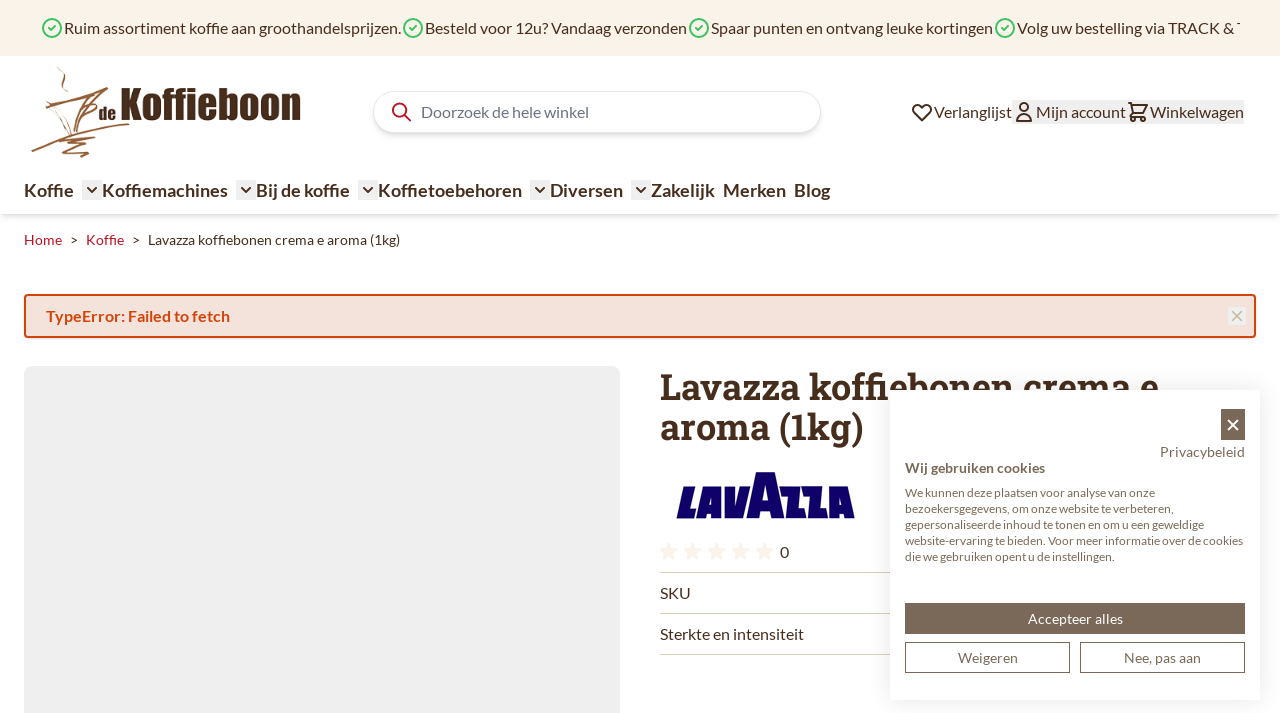

--- FILE ---
content_type: text/html; charset=UTF-8
request_url: https://www.dekoffieboon.nl/lavazza-koffiebonen-crema-e-aroma-1kg-kb-lav1005
body_size: 91583
content:
<!doctype html>
<html lang="nl">
<head prefix="og: http://ogp.me/ns# fb: http://ogp.me/ns/fb# product: http://ogp.me/ns/product#">
    <meta charset="utf-8"/>
<meta name="title" content="Lavazza koffiebonen crema e aroma (1kg) online kopen?"/>
<meta name="description" content="Belangrijkste informatie over Lavazza koffiebonen Crema e Aroma 1kg 
 Lavazza koffiebonen Crema e Aroma 1kg 

 Smaaksterkte/intensiteit op schaal 1-10: 8.
 Aroma: chocolade
 Branding: medium 
 Blend: Arabica en Robusta
 Bewaren: na openen lucht- en"/>
<meta name="keywords" content="Lavazza crema e aroma, lavazza koffiebonen, lavazza koffie"/>
<meta name="robots" content="INDEX,FOLLOW"/>
<meta name="viewport" content="width=device-width, initial-scale=1"/>
<title>Lavazza koffiebonen crema e aroma (1kg) online kopen? | DeKoffieboon.nl</title>
<link  rel="stylesheet" type="text/css"  media="all" href="https://www.dekoffieboon.nl/static/version1766489962/frontend/Ewings/hyva-dkb/nl_NL/css/styles.css" />
<link  rel="canonical" href="https://www.dekoffieboon.nl/lavazza-koffiebonen-crema-e-aroma-1kg-kb-lav1005" />
<link  rel="alternate" hreflang="nl-BE" href="https://www.dekoffieboon.be/lavazza-koffiebonen-crema-e-aroma-1kg" />
<link  rel="alternate" hreflang="nl-NL" href="https://www.dekoffieboon.nl/lavazza-koffiebonen-crema-e-aroma-1kg-kb-lav1005" />
<link  rel="alternate" hreflang="de-DE" href="https://kaffeebohne365.de/lavazza-kaffeebohnen-crema-e-aroma-1kg-kb-lav1005" />
<link  rel="alternate" hreflang="fr-FR" href="https://www.cafeengrains365.fr/cafe-en-grains-lavazza-crema-e-aroma-1-kilo-kb-lav1005" />
<link  rel="alternate" hreflang="de-AT" href="https://www.kaffeebohne365.at/lavazza-kaffeebohnen-crema-e-aroma-1kg-kb-lav1005" />
<link  rel="alternate" hreflang="fr-BE" href="https://www.cafeengrains.be/cafe-en-grains-lavazza-crema-e-aroma-1-kilo" />
<link  rel="icon" type="image/x-icon" href="https://www.dekoffieboon.nl/media/favicon/websites/3/favicon-dekoffieboon_3.png" />
<link  rel="shortcut icon" type="image/x-icon" href="https://www.dekoffieboon.nl/media/favicon/websites/3/favicon-dekoffieboon_3.png" />

            
<script  nonce="bG9uajlsN3gydW9lZTluZGwxcmtua3JsMndzeDd2Yzg=">
    window.getWpGA4Cookie = function(name) {
        match = document.cookie.match(new RegExp(name + '=([^;]+)'));
        if (match) return decodeURIComponent(match[1].replace(/\+/g, ' ')) ;
    };

    window.ga4AllowServices = false;

    var isCookieRestrictionModeEnabled = 0,
        currentWebsiteId = 3,
        cookieRestrictionName = 'user_allowed_save_cookie';

    if (isCookieRestrictionModeEnabled) {
        allowedCookies = window.getWpGA4Cookie(cookieRestrictionName);

        if (allowedCookies !== undefined) {
            allowedWebsites = JSON.parse(allowedCookies);

            if (allowedWebsites[currentWebsiteId] === 1) {
                window.ga4AllowServices = true;
            }
        }
    } else {
        window.ga4AllowServices = true;
    }
</script>
        <script  nonce="bG9uajlsN3gydW9lZTluZGwxcmtua3JsMndzeDd2Yzg=">
        if (window.ga4AllowServices) {
            window.dataLayer = window.dataLayer || [];
                        var dl4Objects = [{"pageName":"Lavazza koffiebonen crema e aroma (1kg) online kopen? | DeKoffieboon.nl","pageType":"product"}];
            for (var i in dl4Objects) {
                window.dataLayer.push({ecommerce: null});
                window.dataLayer.push(dl4Objects[i]);
            }
                        var wpGA4Cookies = ['wp_ga4_user_id','wp_ga4_customerGroup'];
            wpGA4Cookies.map(function (cookieName) {
                var cookieValue = window.getWpGA4Cookie(cookieName);
                if (cookieValue) {
                    var dl4Object = {};
                    dl4Object[cookieName.replace('wp_ga4_', '')] = cookieValue;
                    window.dataLayer.push(dl4Object);
                }
            });
        }
    </script>

        <!-- Google Tag Manager -->
<script nonce="bG9uajlsN3gydW9lZTluZGwxcmtua3JsMndzeDd2Yzg="   > if (window.ga4AllowServices) {(function(w,d,s,l,i){w[l]=w[l]||[];w[l].push({'gtm.start':
new Date().getTime(),event:'gtm.js'});var f=d.getElementsByTagName(s)[0],
j=d.createElement(s),dl=l!='dataLayer'?'&l='+l:'';j.async=true;j.src=
'https://www.googletagmanager.com/gtm.js?id='+i+dl;f.parentNode.insertBefore(j,f);
})(window,document,'script','dataLayer','GTM-PFGTMCM');} </script>
<!-- End Google Tag Manager --><script type="text&#x2F;javascript" src="https&#x3A;&#x2F;&#x2F;chimpstatic.com&#x2F;mcjs-connected&#x2F;js&#x2F;users&#x2F;2028cf108885fc4fccf7f19bf&#x2F;6395d8d68b95508b86d631415.js" defer="defer">
</script>
<script>
    var BASE_URL = 'https://www.dekoffieboon.nl/';
    var THEME_PATH = 'https://www.dekoffieboon.nl/static/version1766489962/frontend/Ewings/hyva-dkb/nl_NL';
    var COOKIE_CONFIG = {
        "expires": null,
        "path": "\u002F",
        "domain": ".www.dekoffieboon.nl",
        "secure": true,
        "lifetime": "14400",
        "cookie_restriction_enabled": false    };
    var CURRENT_STORE_CODE = 'nl_nl';
    var CURRENT_WEBSITE_ID = '3';

    window.hyva = window.hyva || {}

    window.cookie_consent_groups = window.cookie_consent_groups || {}
    window.cookie_consent_groups['necessary'] = true;

    window.cookie_consent_config = window.cookie_consent_config || {};
    window.cookie_consent_config['necessary'] = [].concat(
        window.cookie_consent_config['necessary'] || [],
        [
            'user_allowed_save_cookie',
            'form_key',
            'mage-messages',
            'private_content_version',
            'mage-cache-sessid',
            'last_visited_store',
            'section_data_ids'
        ]
    );
</script>
<script>
    'use strict';
    (function( hyva, undefined ) {

        function lifetimeToExpires(options, defaults) {

            const lifetime = options.lifetime || defaults.lifetime;

            if (lifetime) {
                const date = new Date;
                date.setTime(date.getTime() + lifetime * 1000);
                return date;
            }

            return null;
        }

        function generateRandomString() {

            const allowedCharacters = '0123456789abcdefghijklmnopqrstuvwxyzABCDEFGHIJKLMNOPQRSTUVWXYZ',
                length = 16;

            let formKey = '',
                charactersLength = allowedCharacters.length;

            for (let i = 0; i < length; i++) {
                formKey += allowedCharacters[Math.round(Math.random() * (charactersLength - 1))]
            }

            return formKey;
        }

        const sessionCookieMarker = {noLifetime: true}

        const cookieTempStorage = {};

        const internalCookie = {
            get(name) {
                const v = document.cookie.match('(^|;) ?' + name + '=([^;]*)(;|$)');
                return v ? v[2] : null;
            },
            set(name, value, days, skipSetDomain) {
                let expires,
                    path,
                    domain,
                    secure,
                    samesite;

                const defaultCookieConfig = {
                    expires: null,
                    path: '/',
                    domain: null,
                    secure: false,
                    lifetime: null,
                    samesite: 'lax'
                };

                const cookieConfig = window.COOKIE_CONFIG || {};

                expires = days && days !== sessionCookieMarker
                    ? lifetimeToExpires({lifetime: 24 * 60 * 60 * days, expires: null}, defaultCookieConfig)
                    : lifetimeToExpires(window.COOKIE_CONFIG, defaultCookieConfig) || defaultCookieConfig.expires;

                path = cookieConfig.path || defaultCookieConfig.path;
                domain = !skipSetDomain && (cookieConfig.domain || defaultCookieConfig.domain);
                secure = cookieConfig.secure || defaultCookieConfig.secure;
                samesite = cookieConfig.samesite || defaultCookieConfig.samesite;

                document.cookie = name + "=" + encodeURIComponent(value) +
                    (expires && days !== sessionCookieMarker ? '; expires=' + expires.toGMTString() : '') +
                    (path ? '; path=' + path : '') +
                    (domain ? '; domain=' + domain : '') +
                    (secure ? '; secure' : '') +
                    (samesite ? '; samesite=' + samesite : 'lax');
            },
            isWebsiteAllowedToSaveCookie() {
                const allowedCookies = this.get('user_allowed_save_cookie');
                if (allowedCookies) {
                    const allowedWebsites = JSON.parse(unescape(allowedCookies));

                    return allowedWebsites[CURRENT_WEBSITE_ID] === 1;
                }
                return false;
            },
            getGroupByCookieName(name) {
                const cookieConsentConfig = window.cookie_consent_config || {};
                let group = null;
                for (let prop in cookieConsentConfig) {
                    if (!cookieConsentConfig.hasOwnProperty(prop)) continue;
                    if (cookieConsentConfig[prop].includes(name)) {
                        group = prop;
                        break;
                    }
                }
                return group;
            },
            isCookieAllowed(name) {
                const cookieGroup = this.getGroupByCookieName(name);
                return cookieGroup
                    ? window.cookie_consent_groups[cookieGroup]
                    : this.isWebsiteAllowedToSaveCookie();
            },
            saveTempStorageCookies() {
                for (const [name, data] of Object.entries(cookieTempStorage)) {
                    if (this.isCookieAllowed(name)) {
                        this.set(name, data['value'], data['days'], data['skipSetDomain']);
                        delete cookieTempStorage[name];
                    }
                }
            }
        };

        hyva.getCookie = (name) => {
            const cookieConfig = window.COOKIE_CONFIG || {};

            if (cookieConfig.cookie_restriction_enabled && ! internalCookie.isCookieAllowed(name)) {
                return cookieTempStorage[name] ? cookieTempStorage[name]['value'] : null;
            }

            return internalCookie.get(name);
        }

        hyva.setCookie = (name, value, days, skipSetDomain) => {
            const cookieConfig = window.COOKIE_CONFIG || {};

            if (cookieConfig.cookie_restriction_enabled && ! internalCookie.isCookieAllowed(name)) {
                cookieTempStorage[name] = {value, days, skipSetDomain};
                return;
            }
            return internalCookie.set(name, value, days, skipSetDomain);
        }


        hyva.setSessionCookie = (name, value, skipSetDomain) => {
            return hyva.setCookie(name, value, sessionCookieMarker, skipSetDomain)
        }

        hyva.getBrowserStorage = () => {
            const browserStorage = window.localStorage || window.sessionStorage;
            if (!browserStorage) {
                console.warn('Browser Storage is unavailable');
                return false;
            }
            try {
                browserStorage.setItem('storage_test', '1');
                browserStorage.removeItem('storage_test');
            } catch (error) {
                console.warn('Browser Storage is not accessible', error);
                return false;
            }
            return browserStorage;
        }

        hyva.postForm = (postParams) => {
            const form = document.createElement("form");

            let data = postParams.data;

            if (! postParams.skipUenc && ! data.uenc) {
                data.uenc = btoa(window.location.href);
            }
            form.method = "POST";
            form.action = postParams.action;

            Object.keys(postParams.data).map(key => {
                const field = document.createElement("input");
                field.type = 'hidden'
                field.value = postParams.data[key];
                field.name = key;
                form.appendChild(field);
            });

            const form_key = document.createElement("input");
            form_key.type = 'hidden';
            form_key.value = hyva.getFormKey();
            form_key.name="form_key";
            form.appendChild(form_key);

            document.body.appendChild(form);

            form.submit();
        }

        hyva.getFormKey = function () {
            let formKey = hyva.getCookie('form_key');

            if (!formKey) {
                formKey = generateRandomString();
                hyva.setCookie('form_key', formKey);
            }

            return formKey;
        }

        hyva.formatPrice = (value, showSign, options = {}) => {
            const groupSeparator = options.groupSeparator;
            const decimalSeparator = options.decimalSeparator
            delete options.groupSeparator;
            delete options.decimalSeparator;
            const formatter = new Intl.NumberFormat(
                'nl\u002DNL',
                Object.assign({
                    style: 'currency',
                    currency: 'EUR',
                    signDisplay: showSign ? 'always' : 'auto'
                }, options)
            );
            return (typeof Intl.NumberFormat.prototype.formatToParts === 'function') ?
                formatter.formatToParts(value).map(({type, value}) => {
                    switch (type) {
                        case 'currency':
                            return '\u20AC' || value;
                        case 'minusSign':
                            return '- ';
                        case 'plusSign':
                            return '+ ';
                        case 'group':
                            return groupSeparator !== undefined ? groupSeparator : value;
                        case 'decimal':
                            return decimalSeparator !== undefined ? decimalSeparator : value;
                        default :
                            return value;
                    }
                }).reduce((string, part) => string + part) :
                formatter.format(value);
        }

        const formatStr = function (str, nStart) {
            const args = Array.from(arguments).slice(2);

            return str.replace(/(%+)([0-9]+)/g, (m, p, n) => {
                const idx = parseInt(n) - nStart;

                if (args[idx] === null || args[idx] === void 0) {
                    return m;
                }
                return p.length % 2
                    ? p.slice(0, -1).replace('%%', '%') + args[idx]
                    : p.replace('%%', '%') + n;
            })
        }

        hyva.str = function (string) {
            const args = Array.from(arguments);
            args.splice(1, 0, 1);

            return formatStr.apply(undefined, args);
        }

        hyva.strf = function () {
            const args = Array.from(arguments);
            args.splice(1, 0, 0);

            return formatStr.apply(undefined, args);
        }

        /**
         * Take a html string as `content` parameter and
         * extract an element from the DOM to replace in
         * the current page under the same selector,
         * defined by `targetSelector`
         */
        hyva.replaceDomElement = (targetSelector, content) => {
            // Parse the content and extract the DOM node using the `targetSelector`
            const parser = new DOMParser();
            const doc = parser.parseFromString(content, 'text/html');
            const contentNode = doc.querySelector(targetSelector);

            // Bail if content or target can't be found
            if (!contentNode || !document.querySelector(targetSelector)) {
                return;
            }

                        hyva.activateScripts(contentNode);
            
            // Replace the old DOM node with the new content
            document.querySelector(targetSelector).replaceWith(contentNode);

            // Reload customerSectionData and display cookie-messages if present
            window.dispatchEvent(new CustomEvent("reload-customer-section-data"));
            hyva.initMessages();
        }

        hyva.removeScripts = (contentNode) => {
            const scripts = contentNode.getElementsByTagName('script');
            for (let i = 0; i < scripts.length; i++) {
                scripts[i].parentNode.removeChild(scripts[i]);
            }
            const templates = contentNode.getElementsByTagName('template');
            for (let i = 0; i < templates.length; i++) {
                const container = document.createElement('div');
                container.innerHTML = templates[i].innerHTML;
                hyva.removeScripts(container);
                templates[i].innerHTML = container.innerHTML;
            }
        }

        hyva.activateScripts = (contentNode) => {
            // Create new array from HTMLCollection to avoid mutation of collection while manipulating the DOM.
            const scripts = Array.from(contentNode.getElementsByTagName('script'));

            // Iterate over all script tags to duplicate+inject each into the head
            for (const original of scripts) {
                const script = document.createElement('script');
                original.type && (script.type = original.type);
                script.innerHTML = original.innerHTML;

                // Remove the original (non-executing) script from the contentNode
                original.parentNode.removeChild(original)

                // Add script to head
                document.head.appendChild(script);
            }

            return contentNode;
        }

        const replace = {['+']: '-', ['/']: '_', ['=']: ','};
        hyva.getUenc = () => btoa(window.location.href).replace(/[+/=]/g, match => replace[match]);

        let currentTrap;

        const focusableElements = (rootElement) => {
            const selector = 'button, [href], input, select, textarea, details, [tabindex]:not([tabindex="-1"]';
            return Array.from(rootElement.querySelectorAll(selector))
                .filter(el => {
                    return el.style.display !== 'none'
                        && !el.disabled
                        && el.tabIndex !== -1
                        && (el.offsetWidth || el.offsetHeight || el.getClientRects().length)
                })
        }

        const focusTrap = (e) => {
            const isTabPressed = e.key === 'Tab' || e.keyCode === 9;
            if (!isTabPressed) return;

            const focusable = focusableElements(currentTrap)
            const firstFocusableElement = focusable[0]
            const lastFocusableElement = focusable[focusable.length - 1]

            e.shiftKey
                ? document.activeElement === firstFocusableElement && (lastFocusableElement.focus(), e.preventDefault())
                : document.activeElement === lastFocusableElement && (firstFocusableElement.focus(), e.preventDefault())
        };

        hyva.releaseFocus = (rootElement) => {
            if (currentTrap && (!rootElement || rootElement === currentTrap)) {
                currentTrap.removeEventListener('keydown', focusTrap)
                currentTrap = null
            }
        }
        hyva.trapFocus = (rootElement) => {
            if (!rootElement) return;
            hyva.releaseFocus()
            currentTrap = rootElement
            rootElement.addEventListener('keydown', focusTrap)
            const firstElement = focusableElements(rootElement)[0]
            firstElement && firstElement.focus()
        }

        hyva.safeParseNumber = (rawValue) => {
            const number = rawValue ? parseFloat(rawValue) : null;

            return Array.isArray(number) || isNaN(number) ? rawValue : number;
        }

        const toCamelCase = s => s.split('_').map(word => word.charAt(0).toUpperCase() + word.slice(1)).join('');
        hyva.createBooleanObject = (name, value = false, additionalMethods = {}) => {

            const camelCase = toCamelCase(name);
            const key = '__hyva_bool_' + name

            return new Proxy(Object.assign(
                additionalMethods,
                {
                    [key]: !!value,
                    [name]() {return !!this[key]},
                    ['!' + name]() {return !this[key]}, // @deprecated This does not work with non-CSP Alpine
                    ['not' + camelCase]() {return !this[key]},
                    ['toggle' + camelCase]() {this[key] = !this[key]},
                    [`set${camelCase}True`]() {this[key] = true},
                    [`set${camelCase}False`]() {this[key] = false},
                }
            ), {
                set(target, prop, value) {
                    return prop === name
                        ? (target[key] = !!value)
                        : Reflect.set(...arguments);
                }
            })
        }

                hyva.alpineInitialized = (fn) => window.addEventListener('alpine:initialized', fn, {once: true})
        window.addEventListener('alpine:init', () => Alpine.data('{}', () => ({})), {once: true});
                window.addEventListener('user-allowed-save-cookie', () => internalCookie.saveTempStorageCookies())

    }( window.hyva = window.hyva || {} ));
</script>
<script>
    if (!window.IntersectionObserver) {
        window.IntersectionObserver = function (callback) {
            this.observe = el => el && callback(this.takeRecords());
            this.takeRecords = () => [{isIntersecting: true, intersectionRatio: 1}];
            this.disconnect = () => {};
            this.unobserve = () => {};
        }
    }
</script>

<script>
            document.addEventListener('DOMContentLoaded', () => {
            const pageHeader = document.querySelector('.page-header');
            if (!pageHeader) return;

            const observer = new IntersectionObserver(([e]) => {

                e.target.dataset.sticky = e.intersectionRatio < 1
            }, { threshold: 1 });

            observer.observe(pageHeader)
        });
    
    
        let lastScrollTop = 0;
        window.addEventListener('scrollPosition', () => {
            const scrollOffset = 100;
            document.documentElement.toggleAttribute('data-header-can-sticky', window.pageYOffset > scrollOffset);
            document.documentElement.toggleAttribute('data-header-can-not-sticky', window.pageYOffset <= scrollOffset);

            // Determine scroll direction
            const currentScroll = window.pageYOffset;
            const direction = currentScroll > lastScrollTop ? 'down' : 'up';
            lastScrollTop = currentScroll <= 0 ? 0 : currentScroll;

            // Add the direction as a data attribute
            document.documentElement.setAttribute('data-scroll-dir-y', direction);

            const pageHeader = document.querySelector('.page-header');
            const pageHeaderheight = pageHeader.offsetHeight;

            document.documentElement.style.setProperty('--my-element-height', (pageHeaderheight-1) + 'px');
            document.documentElement.toggleAttribute('data-menu-can-sticky', lastScrollTop >= pageHeaderheight);

        });
    </script>

<style>
    
    .page-header {
        z-index: 30;
        position: sticky;
        top: -1px;
        background-color: #fff;
        transition: background-color 150ms, color 150ms, box-shadow 150ms, translate 300ms;
    }

    
            .page-header[data-sticky="false"] {
            background-color: transparent;
        }
        .page-header[data-sticky="true"] {
            box-shadow: none;
        }
    
            html[data-header-can-sticky][data-scroll-dir-y="down"] .page-header {
            box-shadow: none;
            translate: 0 -100%;
            transition: background-color 150ms, color 150ms, box-shadow 150ms, translate 300ms 150ms;
        }

        html[data-scroll-dir-y="up"][data-header-can-sticky][data-menu-can-sticky] .menu-bar {
            top: var(--my-element-height);
            transition: background-color 150ms, color 150ms, box-shadow 150ms, top 300ms 150ms;
        }

        html[data-scroll-dir-y="up"][data-header-can-sticky][data-menu-can-sticky] .menu-bar #menu-cart-icon {
            display: none;
        }
    </style>

<meta property="og:type" content="product.item"/>
<meta property="og:title" content="Lavazza&#x20;koffiebonen&#x20;crema&#x20;e&#x20;aroma&#x20;&#x28;1kg&#x29;"/>
<meta property="og:description" content="Belangrijkste&#x20;informatie&#x20;over&#x20;Lavazza&#x20;koffiebonen&#x20;Crema&#x20;e&#x20;Aroma&#x20;1kg&#x20;&#x0D;&#x0A;&#x20;Lavazza&#x20;koffiebonen&#x20;Crema&#x20;e&#x20;Aroma&#x20;1kg&#x20;&#x0D;&#x0A;&#x0D;&#x0A;&#x20;Smaaksterkte&#x2F;intensiteit&#x20;op&#x20;schaal&#x20;1-10&#x3A;&#x20;8.&#x0D;&#x0A;&#x20;Aroma&#x3A;&#x20;chocolade&#x0D;&#x0A;&#x20;Branding&#x3A;&#x20;medium&#x20;&#x0D;&#x0A;&#x20;Blend&#x3A;&#x20;Arabica&#x20;en&#x20;Robusta&#x0D;&#x0A;&#x20;Bewaren&#x3A;&#x20;na&#x20;openen&#x20;lucht-&#x20;en&#x20;lichtdicht&#x20;bewaren&#x20;op&#x20;een&#x20;koele&#x20;plaats.&#x0D;&#x0A;&#x20;Geschikt&#x20;voor&#x20;volautomaat&#x20;&#x28;bonen&#x29;&#x20;of&#x20;halfautomaat&#x20;na&#x20;maling&#x20;van&#x20;de&#x20;bonen.&#x0D;&#x0A;&#x0D;&#x0A;&#x0D;&#x0A;&#x20;Gedetailleerde&#x20;informatie&#x0D;&#x0A;&#x20;Een&#x20;harmonieuze&#x20;Lavazza&#x20;blend&#x20;van&#x20;zorgvuldig&#x20;geselecteerde&#x20;Arabica&#x20;en&#x20;Robusta&#x20;koffiebonen.&#x20;Dankzij&#x20;de&#x20;langdurige,&#x20;romige&#x20;textuur&#x20;en&#x20;vleugjes&#x20;chocolade&#x20;is&#x20;deze&#x20;koffie&#x20;ideaal&#x20;voor&#x20;recepten&#x20;met&#x20;melk.."/>
<meta property="og:url" content="https://www.dekoffieboon.nl/lavazza-koffiebonen-crema-e-aroma-1kg-kb-lav1005"/>
<meta property="product:price:amount" content="18.75"/>
<meta property="product:price:currency" content="EUR"/>
<meta property="og:image" content="https://www.dekoffieboon.nl/media/catalog/product/cache/13ed27cc564d45b044cf89613c91d310/l/a/lavazza_crema_e_aroma_1kg.jpg"/>
<meta property="og:image:width" content="265"/>
<meta property="og:image:height" content="265"/>
<meta property="product:brand" content="Lavazza"/>
<meta property="og:site_name" content="De Koffieboon"/>
<meta property="product:category" content="Lavazza koffiebonen"/>
<meta property="product:availability" content="in stock"/>
<meta property="product:condition" content="new"/>
<meta name="twitter:site" content="dekoffieboon"/>
<meta name="twitter:creator" content="dekoffieboon"/>
<meta name="twitter:card" content="summary"/>
<meta name="twitter:title" content="Lavazza&#x20;koffiebonen&#x20;crema&#x20;e&#x20;aroma&#x20;&#x28;1kg&#x29;"/>
<meta name="twitter:description" content="Belangrijkste&#x20;informatie&#x20;over&#x20;Lavazza&#x20;koffiebonen&#x20;Crema&#x20;e&#x20;Aroma&#x20;1kg&#x20;&#x0D;&#x0A;&#x20;Lavazza&#x20;koffiebonen&#x20;Crema&#x20;e&#x20;Aroma&#x20;1kg&#x20;&#x0D;&#x0A;&#x0D;&#x0A;&#x20;Smaaksterkte&#x2F;intensiteit&#x20;op&#x20;schaal&#x20;1-10&#x3A;&#x20;8.&#x0D;&#x0A;&#x20;Aroma&#x3A;&#x20;chocolade&#x0D;&#x0A;&#x20;Branding&#x3A;&#x20;medium&#x20;&#x0D;&#x0A;&#x20;Blend&#x3A;&#x20;Arabica&#x20;en&#x20;Robusta&#x0D;&#x0A;&#x20;Bewaren&#x3A;&#x20;na&#x20;openen&#x20;lucht-&#x20;en&#x20;lichtdicht&#x20;bewaren&#x20;op&#x20;een&#x20;koele&#x20;plaats.&#x0D;&#x0A;&#x20;Geschikt&#x20;voor&#x20;volautomaat&#x20;&#x28;bonen&#x29;&#x20;of&#x20;halfautomaat&#x20;na&#x20;maling&#x20;van&#x20;de&#x20;bonen.&#x0D;&#x0A;&#x0D;&#x0A;&#x0D;&#x0A;&#x20;Gedetailleerde&#x20;informatie&#x0D;&#x0A;&#x20;Een&#x20;harmonieuze&#x20;Lavazza&#x20;blend&#x20;van&#x20;zorgvuldig&#x20;geselecteerde&#x20;Arabica&#x20;en&#x20;Robusta&#x20;koffiebonen.&#x20;Dankzij&#x20;de&#x20;langdurige,&#x20;romige&#x20;textuur&#x20;en&#x20;vleugjes&#x20;chocolade&#x20;is&#x20;deze&#x20;koffie&#x20;ideaal&#x20;voor&#x20;recepten&#x20;met&#x20;melk.."/>
<meta name="twitter:image" content="https://www.dekoffieboon.nl/media/catalog/product/cache/13ed27cc564d45b044cf89613c91d310/l/a/lavazza_crema_e_aroma_1kg.jpg"/>
<meta name="twitter:url" content="https://www.dekoffieboon.nl/lavazza-koffiebonen-crema-e-aroma-1kg-kb-lav1005"/>
<meta name="twitter:label1" content="Price"/>
<meta name="twitter:data1" content="18.75"/>
<meta name="twitter:label2" content="Availability"/>
<meta name="twitter:data2" content="in stock"/>
<script type="application/ld+json">{"@context":"https:\/\/schema.org","@type":"WebSite","url":"https:\/\/www.dekoffieboon.nl\/","name":"De Koffieboon"}</script><script type="application/ld+json">{"@context":"https:\/\/schema.org","@type":"LocalBusiness","@id":"https:\/\/www.dekoffieboon.nl\/","name":"De Koffieboon","telephone":"+32474671300","address":{"@type":"PostalAddress","addressCountry":"","addressLocality":"Houthalen-Helchteren","addressRegion":"","streetAddress":"Europark 2071\/3","postalCode":"3530"},"sameAs":[["https:\/\/www.facebook.com\/dekoffieboon\/","https:\/\/twitter.com\/dekoffieboon"]],"image":"https:\/\/www.dekoffieboon.nl\/media\/seller_image\/default\/de-koffieboon-logo.png","url":"https:\/\/www.dekoffieboon.nl\/"}</script><script type="application/ld+json">{"@context":"https:\/\/schema.org","@type":"BreadcrumbList","itemListElement":[{"@type":"ListItem","item":{"@id":"https:\/\/www.dekoffieboon.nl\/koffie","name":"Koffie"},"position":1},{"@type":"ListItem","item":{"@id":"https:\/\/www.dekoffieboon.nl\/lavazza-koffiebonen-crema-e-aroma-1kg-kb-lav1005","name":"Lavazza koffiebonen crema e aroma (1kg)"},"position":2}]}</script><script type="application/ld+json">{"@context":"https:\/\/schema.org","@type":"Product","name":"Lavazza koffiebonen crema e aroma (1kg)","description":"Belangrijkste informatie over Lavazza koffiebonen Crema e Aroma 1kg Lavazza koffiebonen Crema e Aroma 1kg Smaaksterkte\/intensiteit op schaal 1-10: 8. Aroma: chocolade Branding: medium Blend: Arabica en Robusta Bewaren: na openen lucht- en lichtdicht bewaren op een koele plaats. Geschikt voor volautomaat (bonen) of halfautomaat na maling van de bonen. Gedetailleerde informatie Een harmonieuze Lavazza blend van zorgvuldig geselecteerde Arabica en Robusta koffiebonen. Dankzij de langdurige, romige textuur en vleugjes chocolade is deze koffie ideaal voor recepten met melk..","image":"https:\/\/www.dekoffieboon.nl\/media\/catalog\/product\/cache\/51972e8781dee4a7357cf1beb1c23b61\/l\/a\/lavazza_crema_e_aroma_1kg.jpg","offers":{"@type":"https:\/\/schema.org\/Offer","price":18.75,"url":"https:\/\/www.dekoffieboon.nl\/lavazza-koffiebonen-crema-e-aroma-1kg-kb-lav1005","priceCurrency":"EUR","availability":"https:\/\/schema.org\/InStock","shippingDetails":{"deliveryTime":{"businessDays":{"@type":"OpeningHoursSpecification","dayOfWeek":[""]},"@type":"ShippingDeliveryTime"},"@type":"OfferShippingDetails"},"itemCondition":"NewCondition"},"brand":{"@type":"Brand","name":"Lavazza"},"gtin13":"8000070025400","sku":"KB-LAV1005","weight":"1.000000 kgs","isRelatedTo":[{"@context":"https:\/\/schema.org","@type":"Product","name":"Lavazza koffiebonen top class (1kg)","description":"Belangrijkste informatie over&nbsp;Lavazza koffiebonen espresso top class (1kg)Lavazza koffiebonen, 1kg Espresso top class koffiebonen. - Vol aroma met lichte bittertonen. - Licht zoete nasmaak met nootachtig aroma. - Ideaal voor cappuccino, koffiesmaak blijft. - Hoogwaardige robusta's. - Gemiddelde branding.","url":"https:\/\/www.dekoffieboon.nl\/lavazza-koffiebonen-top-class-1kg-kb-lav1002","image":"https:\/\/www.dekoffieboon.nl\/media\/catalog\/product\/cache\/51972e8781dee4a7357cf1beb1c23b61\/l\/a\/lavazza-top-class-bonen.jpg"},{"@context":"https:\/\/schema.org","@type":"Product","name":"Lavazza koffiebonen qualita oro (1kg)","description":"Belangrijkste informatie over Lavazza koffiebonen Qualit\u00e0 Oro 1kg Lavazza koffiebonen Qualit\u00e0 Oro 1kg Smaaksterkte\/intensiteit op schaal 1-10: 5. Aroma: fruit, bloemen en honing Branding: medium Blend: 100% Arabica Bewaren: na openen lucht- en lichtdicht bewaren op een koele plaats. Geschikt voor volautomaat (bonen) of halfautomaat na maling van de bonen. Gedetailleerde informatie Een unieke Lavazza blend sinds 1956, gemaakt van de meest zorgvuldig geselecteerde 100% Arabica koffiebonen die zorgen voor zoete aroma\u2019s met een fruitige ondertoon. Een verfijnde blend voor de \u00e9chte koffiekenner.","url":"https:\/\/www.dekoffieboon.nl\/lavazza-koffiebonen-qualita-oro-1kg-kb-lav1004","image":"https:\/\/www.dekoffieboon.nl\/media\/catalog\/product\/cache\/51972e8781dee4a7357cf1beb1c23b61\/g\/r\/grani_qualita_oro_1kg.jpg"},{"@context":"https:\/\/schema.org","@type":"Product","name":"Lavazza koffiebonen gran espresso (1kg)","description":"Belangrijkste informatie over&nbsp;Lavazza koffiebonen gran espresso (1kg)Lavazza koffiebonen, 1 kilo Gran Espresso koffiebonen. - Perfect voor Italiaanse espresso. - Uitstekend voor cappuccino door zijn dikke crema en intense smaak. - Hoogwaardige robusta's (60%). - Licht rookachtig, aanhoudende nasmaak.Uitgebreide informatieLavazza Gran Espresso is perfect voor zij die willen genieten van een echte Italiaanse espresso. Zeer intens met een volle body en aanhoudende rookachtige nasmaak. Op de oude verpakking stond dit nog geschreven met een D \" Grand espresso \". De mengeling is hetzelfde, alleen de verpakking en naam is gewijzigd.","url":"https:\/\/www.dekoffieboon.nl\/lavazza-koffiebonen-gran-espresso-1kg-kb-lav1006","image":"https:\/\/www.dekoffieboon.nl\/media\/catalog\/product\/cache\/51972e8781dee4a7357cf1beb1c23b61\/l\/a\/lavazza-gran-espresso-bonen.jpg"}],"category":"Lavazza koffiebonen"}</script><script type="application/ld+json">{"@context":"https:\/\/schema.org\/","@type":"WebPage","speakable":{"@type":"SpeakableSpecification","cssSelector":[".description"],"xpath":["\/html\/head\/title"]}}</script><script>
    'use strict';

    (function () {
        window.initAmAppendLabels = {
            selectors: {
                labelWrapper: '.amlabel-position-wrapper'
            },
            /**
             * We use approach from hyva.replaceDomElement method to replace labels and init components
             *
             * @param {HTMLElement} labelContainer
             * @param {string} labelHtml
             * @return {void}
             */
            appendLabels: function (labelContainer, labelHtml) {
                const parser = new DOMParser();
                const doc = parser.parseFromString(labelHtml, 'text/html');
                const nodes = doc.querySelectorAll(this.selectors.labelWrapper);

                if (!nodes) {
                    return;
                }

                labelContainer.append(...nodes);
            }
        };
    })();
</script>

<script>
    window.addEventListener('DOMContentLoaded', () => {
        if (window._amSwiperLoaded) {
            return;
        }

        // Load Swiper script asynchronously
        const script = document.createElement('script');
        script.src = 'https://www.dekoffieboon.nl/static/version1766489962/frontend/Ewings/hyva-dkb/nl_NL/Amasty_ShopByBrandHyvaCompatibility/js/swiper.min.js';
        script.async = true;
        document.body.appendChild(script);

        window._amSwiperLoaded = true;

        script.onload = () => {
            // Dispatch custom event when Swiper is loaded
            window.dispatchEvent(new CustomEvent('amSwiperLoaded', {}));
        }

        // Load Swiper CSS file
        const styles = document.createElement('link');
        styles.rel = 'stylesheet';
        styles.href = 'https://www.dekoffieboon.nl/static/version1766489962/frontend/Ewings/hyva-dkb/nl_NL/Amasty_ShopByBrandHyvaCompatibility/css/swiper.min.css';

        document.head.appendChild(styles);
    });
</script>

<script>
    window.addEventListener('init-external-scripts', () => {
        if (window._amSwiperLoaded) {
            return;
        }

        // Load Swiper script asynchronously
        const script = document.createElement('script');
        script.src = 'https://www.dekoffieboon.nl/static/version1766489962/frontend/Ewings/hyva-dkb/nl_NL/Amasty_MostviewedHyva/js/swiper.min.js';
        script.async = true;
        document.body.appendChild(script);

        window._amSwiperLoaded = true;

        script.onload = () => {
            // Dispatch custom event when Swiper is loaded
            window.dispatchEvent(new CustomEvent('amSwiperLoaded', {}));
        }

        // Load Swiper CSS file
        const styles = document.createElement('link');
        styles.rel = 'stylesheet';
        styles.href = 'https://www.dekoffieboon.nl/static/version1766489962/frontend/Ewings/hyva-dkb/nl_NL/Amasty_MostviewedHyva/css/swiper.min.css';

        document.head.appendChild(styles);
    }, { once: true, passive: true });
</script>
</head>
<body id="html-body" class="catalog-product-view product-lavazza-koffiebonen-crema-e-aroma-1kg-kb-lav1005 page-layout-1column">
<!-- Google Tag Manager (noscript) -->
<noscript><iframe src="https://www.googletagmanager.com/ns.html?id=GTM-PFGTMCM"
height="0" width="0" style="display:none;visibility:hidden"></iframe></noscript>
<!-- End Google Tag Manager (noscript) -->
    <script>
        (function () {
            'use strict';

            window.amRecaptchaModel = {
                formsToProtect: "form\u005Baction\u002A\u003D\u0022amasty_customform\u002Fform\u002Fsubmit\u0022\u005D",
                isEnabledOnPayments: "",
                checkoutRecaptchaValidateUrl: "https://www.dekoffieboon.nl/amcapthca/checkout/validate/",
                invisibleCaptchaCustomForm: "1",
                recaptchaConfig: {
                    lang: "hl\u003Den" || 'hl=en',
                    theme: "light",
                    badge: "bottomright",
                    sitekey: "6Lc5SS4gAAAAAD2iETbJwK9jZiSAWfXYvsCeZxmD",
                    size: "invisible"
                },
                url: 'https://www.google.com/recaptcha/api.js',
                isCaptchaScriptLoaded: false,
                isInvisible: "invisible" === 'invisible',

                /**
                 * Submit event
                 *
                 * @param {Object} $event
                 * @return {void}
                 */
                execute: function ($event) {
                    const eventTarget = $event?.target;
                    if (this.isCaptchaScriptLoaded) {
                        this.executeCaptcha(eventTarget);
                    } else {
                        window.addEventListener('amcaptcha-script-loaded', () => {
                            this.isCaptchaScriptLoaded = true;
                            this.executeCaptcha(eventTarget);
                            this.initAmcaptchaBadges();
                        });

                        this.loadRecaptchaScript();
                    }
                },

                /**
                 * Execute original submit
                 *
                 * @param {Object} $event
                 * @param {HTMLElement} $el
                 * @return {void}
                 */
                recaptchaCallback: function ($event, $el) {
                    this.shouldExecuteCallback($event, $el) && $el.dispatchEvent(new CustomEvent('amrecaptcha-executable-callback'));
                },

                /**
                 * Reset captcha
                 *
                 * @param {Object} $event
                 * @param {HTMLElement} $el
                 */
                expiredCallback: function($event, $el) {
                    this.shouldExecuteCallback($event, $el) && grecaptcha.reset($event.detail.widgetId);
                },

                /**
                 * Checks if event is fired on submitted element
                 *
                 * @param {Object} $event
                 * @param {HTMLElement} $el
                 * @return {boolean}
                 */
                shouldExecuteCallback: function($event, $el) {
                    const eventWidgetId = $event.detail.widgetId;
                    const elementWidgetId = $el.dataset.amCaptchaWidgetId || $el.closest('form')?.dataset.amCaptchaWidgetId;

                    return eventWidgetId === elementWidgetId;
                },

                /**
                 * Run captcha for widget by id
                 *
                 * @param {HTMLElement} eventTarget
                 * @return {void}
                 */
                executeCaptcha: function(eventTarget) {
                    if (!eventTarget.dataset.hasOwnProperty('amCaptchaRendered')) {
                        this.bindCaptchaGlobalCallbacks(eventTarget);
                        this.renderCaptcha(eventTarget);
                        eventTarget.dataset.amCaptchaRendered = '';
                    }

                    const widgetId = this.getWidgetId(eventTarget);

                    if (!widgetId) {
                        typeof window.dispatchMessages !== "undefined" && window.dispatchMessages([
                            {
                                type: "error",
                                text: 'Recaptcha\u0020cannot\u0020properly\u0020validate\u0020form.'
                            }
                        ]);
                        return;
                    }

                    window.dispatchEvent(new CustomEvent('amcaptcha-loading-start'));
                    grecaptcha.reset(widgetId);

                    if (!this.isInvisible) {
                        this.stopAmcaptchaLoading();
                        return;
                    }

                    grecaptcha.execute(widgetId)
                        .then(() => this.stopAmcaptchaLoading())
                        .catch(() => this.stopAmcaptchaLoading());
                },

                /**
                 * Add recaptcha script to page
                 *
                 * @return {void}
                 */
                loadRecaptchaScript: function () {
                    const lang = window.amRecaptchaModel.recaptchaConfig.lang;
                    const url = `${window.amRecaptchaModel.url}?onload=amRecaptchaLoadCallback&render=explicit&${lang}`;
                    const script = document.createElement('script');

                    script.type = 'text/javascript';
                    script.src = url;
                    script.async = true;
                    document.head.appendChild(script);
                },

                /**
                 * Stop loader on page
                 *
                 * @return {void}
                 */
                stopAmcaptchaLoading: function () {
                    window.dispatchEvent(new CustomEvent('amcaptcha-loading-stop'));
                },

                /**
                 * Add attributes to hide captcha badge
                 *
                 * @return {void}
                 */
                initAmcaptchaBadges: function () {
                    if (!this.isInvisible) {
                        return;
                    }

                    document.querySelectorAll('.grecaptcha-badge')?.forEach(captchaBadge => {
                        captchaBadge?.setAttribute('x-data', 'amGrecaptchaBadge');
                        captchaBadge?.setAttribute('x-on:amcaptcha-loading-start.window', 'loadingStart');
                        captchaBadge?.setAttribute('x-on:amcaptcha-loading-stop.window', 'loadingStop');
                        captchaBadge?.setAttribute(':class', 'getVisibility');
                    });
                },

                /**
                 * Get form widgetId
                 *
                 * @param {HTMLElement} eventTarget
                 * @return {string}
                 */
                getWidgetId: function (eventTarget) {
                    return eventTarget.dataset.amCaptchaWidgetId
                        || eventTarget.closest('form')?.dataset.amCaptchaWidgetId;
                },

                /**
                 * Add captcha badge or checkbox to protected form.
                 * Store widgetId in dataset to pass this info in callbacks
                 *
                 * @param {HTMLElement} eventTarget
                 * @return {void}
                 */
                renderCaptcha: function (eventTarget) {
                    const captchaElement = document.createElement('div');
                    const formContent = eventTarget.closest('form')?.querySelector('[data-element="form-content"]')
                        ?? eventTarget.closest('form');
                    formContent?.appendChild(captchaElement);

                    eventTarget.dataset.amCaptchaWidgetId = grecaptcha.render(captchaElement, {
                        ...window.amRecaptchaModel?.recaptchaConfig,
                        callback: () => {
                            window.dispatchEvent(new CustomEvent(
                                'amrecaptcha-callback', {
                                    detail: this.getCaptchaCallbackDetail(eventTarget)
                                }));
                        },
                        'expired-callback': () => {
                            window.dispatchEvent(new CustomEvent(
                                'amrecaptcha-expired-callback', {
                                    detail: this.getCaptchaCallbackDetail(eventTarget)
                                }));
                        }
                    });
                },

                /**
                 * Get detail property for callback event
                 *
                 * @param {HTMLElement} eventTarget
                 * @return {object}
                 */
                getCaptchaCallbackDetail: function (eventTarget) {
                    return {
                        widgetId: eventTarget.dataset.amCaptchaWidgetId,
                        form: eventTarget
                    }
                },

                /**
                 * Add functions that will be called on the global state
                 *
                 * @param {HTMLElement} eventTarget
                 * @return {void}
                 */
                bindCaptchaGlobalCallbacks: function (eventTarget) {
                    eventTarget.setAttribute(
                        'x-on:amrecaptcha-callback.window',
                        `amRecaptchaModelRecaptchaCallback`
                    );
                    eventTarget.setAttribute(
                        'x-on:amrecaptcha-expired-callback.window',
                        'amRecaptchaModelExpiredCallback'
                    );
                }
            };
        })(window.amRecaptchaModel = window.amRecaptchaModel || {});

        window.amRecaptchaLoadCallback = function () {
            window.dispatchEvent(new CustomEvent('amcaptcha-script-loaded'));
        }

        function amGrecaptchaBadge() {
            return {
                visible: true,

                loadingStart () {
                    this.visible = true;
                },

                loadingStop () {
                    this.visible = false;
                },

                getVisibility() {
                    return { 'invisible': !this.visible };
                }
            };
        }

        window.addEventListener(
            'alpine:init', () => Alpine.data('amGrecaptchaBadge', amGrecaptchaBadge), {once: true}
        )
    </script>
    <input name="form_key" type="hidden" value="2QK7rz32WCGIagft" />
    <noscript>
        <section class="message global noscript border-b-2 border-blue-500 bg-blue-50 shadow-none m-0 px-0 rounded-none font-normal">
            <div class="container text-center">
                <p>
                    <strong>JavaScript lijkt te zijn uitgeschakeld in uw browser.</strong>
                    <span>
                        Voor de beste gebruikerservaring, zorg ervoor dat javascript ingeschakeld is voor uw browser.                    </span>
                </p>
            </div>
        </section>
    </noscript>


<script>
    document.body.addEventListener('touchstart', () => {}, {passive: true})
</script>

    <script>
        window.amRecaptchaModel = window.amRecaptchaModel || {};
    </script>
    <div class="page-wrapper"><header class="page-header sticky lg:relative top-0 z-50"><a class="action skip sr-only focus:not-sr-only focus:absolute focus:z-40 focus:bg-neutral-white
   contentarea"
   href="#contentarea">
    <span>
        Ga naar de inhoud    </span>
</a>
<script>
    function initHeader() {
        let scrollTimeout = null;

        return {
            searchOpen: false,
            cart: {},
            isCartOpen: false,
            getData(data) {
                if (data.cart) {
                    this.cart = data.cart
                }
            },
            isCartEmpty() {
                return !this.cart.summary_count
            },
            toggleCart(event) {
                if (event.detail && event.detail.isOpen !== undefined) {
                    this.isCartOpen = event.detail.isOpen
                    if (!this.isCartOpen && this.$refs && this.$refs.cartButton) {
                        this.$refs.cartButton.focus()
                    }
                } else {
                                        this.isCartOpen = true
                }
            },
        }
    }

    function initCompareHeader() {
        return {
            compareProducts: null,
            itemCount: 0,
            receiveCompareData(data) {
                if (data['compare-products']) {
                    this.compareProducts = data['compare-products'];
                    this.itemCount = this.compareProducts.count;
                }
            }
        }
    }
</script>
<div id="header"
    class=""
    x-data="initHeader()"
    @private-content-loaded.window="getData(event.detail.data)">
    <div class="bg-neutral-lighter">
        <div class="container flex justify-between py-4 items-center">
            <style>.cmsb76-flex {
display: flex
}
.cmsb76-items-center {
align-items: center
}
.cmsb76-text-sm {
font-size: 0.875rem;
line-height: 1.25rem
}</style>
<div class="cmsb76-flex cmsb76-items-center cmsb76-text-sm" data-content-type="html" data-appearance="default" data-element="main" data-decoded="true"><!-- Elfsight Google Reviews | Top header - Google Reviews -->
<script src="https://elfsightcdn.com/platform.js" async></script>
<div class="elfsight-app-15ded973-ed66-496a-ad23-d4ac5cdba232" data-elfsight-app-lazy></div></div>
<script>
    function carousel() {
        return {
            container: null,
            prev: null,
            next: null,
            first: null,
            visibleElements: null,
            speed: 5000,
            slidePage: true, // set to false for sliding one item at the time, true for the whole visible set
            sliderTimer: null,
            init() {
                this.container = this.$refs.container
                this.first = this.container.firstElementChild;
                this.update();
                this.container.addEventListener('scroll', this.update.bind(this), {passive: true});
            },
            start() {
                this.sliderTimer = setInterval(() => {
                    this.next ? this.scrollTo(this.next) : this.scrollTo(this.first)
                }, this.speed);
            },
            stop() {
                clearInterval(this.sliderTimer);
            },
            update() {
                const rect = this.container.getBoundingClientRect();

                this.visibleElements = Array.from(this.container.children).filter((child) => {
                    const childRect = child.getBoundingClientRect();
                    return childRect.left >= Math.floor(rect.left) && Math.floor(childRect.right) <= rect.right;
                });

                if (this.visibleElements.length > 0) {
                    this.next = this.getNextElement();
                }
            },
            getNextElement() {
                const lastVisibleElement = this.visibleElements[this.visibleElements.length - 1];
                let nextElement = lastVisibleElement.nextElementSibling;
                return nextElement instanceof HTMLElement ? nextElement : this.first;
            },
            scrollTo(element) {
                const current = this.container;
                if (!current || !element) return;
                const nextScrollPosition = element.offsetLeft;
                current.scroll({ left: nextScrollPosition, behavior: 'smooth' });
            }
        };
    }


</script>

<section
    x-data="carousel()"
    x-defer="intersect"
    x-id="['carousel-end', 'carousel-desc']"
    x-intersect:enter="start()"
    x-intersect:leave="stop()"
    class="relative min-w-0 w-full"
>
    <div
        class="easy-usp-top mx-2 lg:mx-4 snap flex gap-4 justify-between overflow-x-auto overscroll-x-contain"
        role="region"
        aria-roledescription="Carrousel"
        aria-live="polite"
        x-ref="container"
    >
                    <div class="shrink-0 flex items-center gap-1">
               <svg xmlns="http://www.w3.org/2000/svg" fill="none" viewBox="0 0 24 24" stroke-width="2" stroke="currentColor" class="usp-icon-check-circle" width="24" height="24" role="img">
  <path stroke-linecap="round" stroke-linejoin="round" d="M9 12l2 2 4-4m6 2a9 9 0 11-18 0 9 9 0 0118 0z"/>
<title>check-circle</title></svg>
                                    <span class="easy-usp-top-text">Ruim assortiment koffie aan groothandelsprijzen.</span>
                            </div>
                    <div class="shrink-0 flex items-center gap-1">
               <svg xmlns="http://www.w3.org/2000/svg" fill="none" viewBox="0 0 24 24" stroke-width="2" stroke="currentColor" class="usp-icon-check-circle" width="24" height="24" role="img">
  <path stroke-linecap="round" stroke-linejoin="round" d="M9 12l2 2 4-4m6 2a9 9 0 11-18 0 9 9 0 0118 0z"/>
<title>check-circle</title></svg>
                                    <span class="easy-usp-top-text">Besteld voor 12u? Vandaag verzonden</span>
                            </div>
                    <div class="shrink-0 flex items-center gap-1">
               <svg xmlns="http://www.w3.org/2000/svg" fill="none" viewBox="0 0 24 24" stroke-width="2" stroke="currentColor" class="usp-icon-check-circle" width="24" height="24" role="img">
  <path stroke-linecap="round" stroke-linejoin="round" d="M9 12l2 2 4-4m6 2a9 9 0 11-18 0 9 9 0 0118 0z"/>
<title>check-circle</title></svg>
                                    <span class="easy-usp-top-text">Spaar punten en ontvang leuke kortingen</span>
                            </div>
                    <div class="shrink-0 flex items-center gap-1">
               <svg xmlns="http://www.w3.org/2000/svg" fill="none" viewBox="0 0 24 24" stroke-width="2" stroke="currentColor" class="usp-icon-check-circle" width="24" height="24" role="img">
  <path stroke-linecap="round" stroke-linejoin="round" d="M9 12l2 2 4-4m6 2a9 9 0 11-18 0 9 9 0 0118 0z"/>
<title>check-circle</title></svg>
                                    <span class="easy-usp-top-text">Volg uw bestelling via TRACK &amp; TRACE</span>
                            </div>
            </div>
    <span :id="$id('carousel-end')" tabindex="-1"></span>
</section>
            <div>
                            </div>
        </div>
    </div>

    <div class="bg-neutral-white relative py-2">
        <div class="relative container flex flex-wrap justify-between items-center">

            

    <script>
        'use strict';

        const initMenuMobile_694a7fb9ef71f = () => ({
            open: false,
            openMenu(event) {
                this.open = true
                this.$nextTick(() => hyva.trapFocus(this.$refs['menu-dialog']))
                // Prevent from body scrolling while mobile menu opened
                document.body.classList.add('fixed', 'w-full')
            },
            closeMenu(event) {
                event.stopPropagation()
                document.body.classList.remove('fixed', 'w-full')
                this.open = false
                this.$nextTick(() => this.$refs['open-menu-button'].focus() || hyva.releaseFocus())
            },
            toggleSubmenu(index) {
                this[index] = !this[index]

                if (this[index]) {
                    const focusableElements = 'button:not([disabled]), a[href]:not([tabindex="-1"]), [tabindex]:not([tabindex="-1"])'
                    this.$nextTick(() => {
                        this.$refs['submenu-' + index]?.querySelector(focusableElements)?.focus()
                    })
                }
            },
        })
    </script>
    <nav
        class="
            menu-position-left            snowdog-topmenu-mobile flex content-center z-50 text-primary-darker  navigation lg:hidden mr-2
                     "
        x-data="initMenuMobile_694a7fb9ef71f()"
        @keydown.escape="open && closeMenu"
        @click.outside="open && closeMenu"
        aria-label="Hoofdmenu"
        role="navigation"
    >
        <button x-ref="open-menu-button"
            @click="openMenu"
            type="button"
            aria-label="Menu&#x20;openen"
            :aria-expanded="open"
            aria-haspopup="menu"
        >
            <svg xmlns="http://www.w3.org/2000/svg" fill="none" viewBox="0 0 24 24" stroke-width="2" stroke="currentColor" class="text-neutral-black" width="24" height="24" aria-hidden="true">
  <path stroke-linecap="round" stroke-linejoin="round" d="M4 6h16M4 12h16M4 18h16"/>
</svg>
        </button>
        <div class="backdrop"
            x-show="open"
            x-transition:enter="ease-in-out duration-500"
            x-transition:enter-start="opacity-0"
            x-transition:enter-end="opacity-100"
            x-transition:leave="ease-in-out duration-500"
            x-transition:leave-start="opacity-100"
            x-transition:leave-end="opacity-0"
            @click="closeMenu"
            x-cloak
        ></div>

        
<div
    class="fixed z-20 top-0 left-0 w-full max-w-lg h-full bg-neutral-white overflow-y-auto overflow-x-hidden transform transition ease-in-out duration-500 sm:duration-700"
    :class="{
        '-translate-x-full' : !open,
        'translate-x-0 shadow-2xl' : open,
    }"
    x-cloak
    x-ref="menu-dialog"
    role="dialog"
    aria-modal="true"
    aria-label="Hoofdmenu"
    :aria-hidden="open ? 'false' : 'true'">
            <div x-show="open"
                class="flex flex-col-reverse"
            >
                <ul class="mb-1 divide-y divide-light">
                                                                    <li x-data="{'node807': false }"
                            class="py-2 "
                        >
                                                            <button
                                    class="flex items-center justify-between w-full px-8 py-2 text-neutral-black"
                                    @click="toggleSubmenu('node807')"
                                    aria-label="Toggle&#x20;submenu&#x20;for&#x20;Koffie"
                                    :aria-expanded="node807 === true"
                                    type="button"
                                >
                                    <span>
                                        Koffie                                    </span>
                                    <div class="transition-transform"
                                        :class="{'rotate-180' : node807 === true}"
                                    >
                                        <svg xmlns="http://www.w3.org/2000/svg" fill="none" viewBox="0 0 24 24" stroke-width="2" stroke="currentColor" class="text-dark" width="20" height="20" aria-hidden="true">
  <path stroke-linecap="round" stroke-linejoin="round" d="M19 9l-7 7-7-7"/>
</svg>
                                    </div>
                                </button>
                                        <ul x-ref="submenu-node807"
        class="pb-2 pl-4"
        x-show="node807"
        x-collapse
        :aria-hidden="node807 === false ? 'true' : 'false'"
        title="Koffie"
    >
            <li>
            
<a href="https://www.dekoffieboon.nl/koffie"
    class="snowdog-menu-link-topmenu-mobile &#x20;text-primary"
            data-menu="menu-807"
    >
    Bekijk alles</a>
        </li>
                                            <li class=""
                    x-data="{ 'node813': false }"
                >
                                            <button class="flex items-center justify-between w-full px-8 py-2 text-neutral-black"
                            @click="toggleSubmenu('node813')"
                            aria-label="Toggle&#x20;submenu&#x20;for&#x20;Koffiebonen"
                            aria-haspopup="true"
                            :aria-expanded="node813 === true"
                            type="button"
                        >
                            <span>
                                Koffiebonen                            </span>
                            <div class="transition-transform"
                                :class="{'rotate-180' : node813 === true}"
                            >
                                <svg xmlns="http://www.w3.org/2000/svg" fill="none" viewBox="0 0 24 24" stroke-width="2" stroke="currentColor" class="text-neutral" width="20" height="20" aria-hidden="true">
  <path stroke-linecap="round" stroke-linejoin="round" d="M19 9l-7 7-7-7"/>
</svg>
                            </div>
                        </button>
                                <ul x-ref="submenu-node813"
        class="pb-2 pl-4"
        x-show="node813"
        x-collapse
        :aria-hidden="node813 === false ? 'true' : 'false'"
        title="Koffiebonen"
    >
            <li>
            
<a href="https://www.dekoffieboon.nl/koffie/koffiebonen"
    class="snowdog-menu-link-topmenu-mobile &#x20;text-primary"
            data-menu="menu-813"
    >
    Bekijk alles</a>
        </li>
                                            <li class=""
                    x-data="{ 'node830': false }"
                >
                                            <div class="group">
                            
<a href="https://www.dekoffieboon.nl/koffie/koffiebonen/bristot-koffiebonen"
    class="snowdog-menu-link-topmenu-mobile &#x20;text-neutral-black&#x20;"
            data-menu="menu-830"
    >
    Bristot koffiebonen</a>
                        </div>
                                    </li>
                                    <li class=""
                    x-data="{ 'node831': false }"
                >
                                            <div class="group">
                            
<a href="https://www.dekoffieboon.nl/koffie/koffiebonen/costa-koffiebonen"
    class="snowdog-menu-link-topmenu-mobile &#x20;text-neutral-black&#x20;"
            data-menu="menu-831"
    >
    Costa koffiebonen</a>
                        </div>
                                    </li>
                                    <li class=""
                    x-data="{ 'node832': false }"
                >
                                            <div class="group">
                            
<a href="https://www.dekoffieboon.nl/koffie/koffiebonen/diemme-koffiebonen"
    class="snowdog-menu-link-topmenu-mobile &#x20;text-neutral-black&#x20;"
            data-menu="menu-832"
    >
    Diemme koffiebonen</a>
                        </div>
                                    </li>
                                    <li class=""
                    x-data="{ 'node833': false }"
                >
                                            <div class="group">
                            
<a href="https://www.dekoffieboon.nl/koffie/koffiebonen/douwe-egberts-koffiebonen"
    class="snowdog-menu-link-topmenu-mobile &#x20;text-neutral-black&#x20;"
            data-menu="menu-833"
    >
    Douwe egberts koffiebonen</a>
                        </div>
                                    </li>
                                    <li class=""
                    x-data="{ 'node834': false }"
                >
                                            <div class="group">
                            
<a href="https://www.dekoffieboon.nl/koffie/koffiebonen/gimoca-koffiebonen"
    class="snowdog-menu-link-topmenu-mobile &#x20;text-neutral-black&#x20;"
            data-menu="menu-834"
    >
    Gimoka koffiebonen</a>
                        </div>
                                    </li>
                                    <li class=""
                    x-data="{ 'node835': false }"
                >
                                            <div class="group">
                            
<a href="https://www.dekoffieboon.nl/koffie/koffiebonen/hausbrandt-koffiebonen"
    class="snowdog-menu-link-topmenu-mobile &#x20;text-neutral-black&#x20;"
            data-menu="menu-835"
    >
    Hausbrandt koffiebonen</a>
                        </div>
                                    </li>
                                    <li class=""
                    x-data="{ 'node836': false }"
                >
                                            <div class="group">
                            
<a href="https://www.dekoffieboon.nl/koffie/koffiebonen/illy-koffiebonen"
    class="snowdog-menu-link-topmenu-mobile &#x20;text-neutral-black&#x20;"
            data-menu="menu-836"
    >
    Illy koffiebonen</a>
                        </div>
                                    </li>
                                    <li class=""
                    x-data="{ 'node837': false }"
                >
                                            <div class="group">
                            
<a href="https://www.dekoffieboon.nl/koffie/koffiebonen/italcaffe-koffiebonen"
    class="snowdog-menu-link-topmenu-mobile &#x20;text-neutral-black&#x20;"
            data-menu="menu-837"
    >
    Italcaffé Koffiebonen</a>
                        </div>
                                    </li>
                                    <li class=""
                    x-data="{ 'node838': false }"
                >
                                            <div class="group">
                            
<a href="https://www.dekoffieboon.nl/koffie/koffiebonen/kimbo-koffiebonen"
    class="snowdog-menu-link-topmenu-mobile &#x20;text-neutral-black&#x20;"
            data-menu="menu-838"
    >
    Kimbo koffiebonen</a>
                        </div>
                                    </li>
                                    <li class=""
                    x-data="{ 'node839': false }"
                >
                                            <div class="group">
                            
<a href="https://www.dekoffieboon.nl/koffie/koffiebonen/lavazza-koffiebonen"
    class="snowdog-menu-link-topmenu-mobile &#x20;text-neutral-black&#x20;"
            data-menu="menu-839"
    >
    Lavazza koffiebonen</a>
                        </div>
                                    </li>
                                    <li class=""
                    x-data="{ 'node840': false }"
                >
                                            <div class="group">
                            
<a href="https://www.dekoffieboon.nl/koffie/koffiebonen/lucaffe-koffiebonen"
    class="snowdog-menu-link-topmenu-mobile &#x20;text-neutral-black&#x20;"
            data-menu="menu-840"
    >
    Lucaffé koffiebonen</a>
                        </div>
                                    </li>
                                    <li class=""
                    x-data="{ 'node841': false }"
                >
                                            <div class="group">
                            
<a href="https://www.dekoffieboon.nl/koffie/koffiebonen/mauro-koffiebonen"
    class="snowdog-menu-link-topmenu-mobile &#x20;text-neutral-black&#x20;"
            data-menu="menu-841"
    >
    Mauro koffiebonen</a>
                        </div>
                                    </li>
                                    <li class=""
                    x-data="{ 'node842': false }"
                >
                                            <div class="group">
                            
<a href="https://www.dekoffieboon.nl/koffie/koffiebonen/new-york-koffiebonen"
    class="snowdog-menu-link-topmenu-mobile &#x20;text-neutral-black&#x20;"
            data-menu="menu-842"
    >
    New York koffiebonen</a>
                        </div>
                                    </li>
                                    <li class=""
                    x-data="{ 'node843': false }"
                >
                                            <div class="group">
                            
<a href="https://www.dekoffieboon.nl/koffie/koffiebonen/pellini-koffiebonen"
    class="snowdog-menu-link-topmenu-mobile &#x20;text-neutral-black&#x20;"
            data-menu="menu-843"
    >
    Pellini koffiebonen</a>
                        </div>
                                    </li>
                                    <li class=""
                    x-data="{ 'node844': false }"
                >
                                            <div class="group">
                            
<a href="https://www.dekoffieboon.nl/koffie/koffiebonen/segafredo-koffiebonen"
    class="snowdog-menu-link-topmenu-mobile &#x20;text-neutral-black&#x20;"
            data-menu="menu-844"
    >
    Segafredo koffiebonen</a>
                        </div>
                                    </li>
                                    <li class=""
                    x-data="{ 'node845': false }"
                >
                                            <div class="group">
                            
<a href="https://www.dekoffieboon.nl/koffie/koffiebonen/vergnano-koffiebonen"
    class="snowdog-menu-link-topmenu-mobile &#x20;text-neutral-black&#x20;"
            data-menu="menu-845"
    >
    Vergnano koffiebonen</a>
                        </div>
                                    </li>
                                    <li class=""
                    x-data="{ 'node846': false }"
                >
                                            <div class="group">
                            
<a href="https://www.dekoffieboon.nl/koffie/koffiebonen"
    class="snowdog-menu-link-topmenu-mobile btn-secondary&#x20;text-neutral-black&#x20;"
            data-menu="menu-846"
    >
    Bekijk alle merken</a>
                        </div>
                                    </li>
            </ul>
                                    </li>
                                    <li class=""
                    x-data="{ 'node814': false }"
                >
                                            <button class="flex items-center justify-between w-full px-8 py-2 text-neutral-black"
                            @click="toggleSubmenu('node814')"
                            aria-label="Toggle&#x20;submenu&#x20;for&#x20;Capsules&#x20;-&#x20;Pads&#x20;-&#x20;ESE"
                            aria-haspopup="true"
                            :aria-expanded="node814 === true"
                            type="button"
                        >
                            <span>
                                Capsules - Pads - ESE                            </span>
                            <div class="transition-transform"
                                :class="{'rotate-180' : node814 === true}"
                            >
                                <svg xmlns="http://www.w3.org/2000/svg" fill="none" viewBox="0 0 24 24" stroke-width="2" stroke="currentColor" class="text-neutral" width="20" height="20" aria-hidden="true">
  <path stroke-linecap="round" stroke-linejoin="round" d="M19 9l-7 7-7-7"/>
</svg>
                            </div>
                        </button>
                                <ul x-ref="submenu-node814"
        class="pb-2 pl-4"
        x-show="node814"
        x-collapse
        :aria-hidden="node814 === false ? 'true' : 'false'"
        title="Capsules&#x20;-&#x20;Pads&#x20;-&#x20;ESE"
    >
            <li>
            
<a href="https://www.dekoffieboon.nl/koffie/capsules-pads-ese"
    class="snowdog-menu-link-topmenu-mobile &#x20;text-primary"
            data-menu="menu-814"
    >
    Bekijk alles</a>
        </li>
                                            <li class=""
                    x-data="{ 'node847': false }"
                >
                                            <div class="group">
                            
<a href="https://www.dekoffieboon.nl/koffie/capsules-pads-ese/dolce-gusto-capsules"
    class="snowdog-menu-link-topmenu-mobile &#x20;text-neutral-black&#x20;"
            data-menu="menu-847"
    >
    Capsules compatibel Nescafé Dolce Gusto apparaten</a>
                        </div>
                                    </li>
                                    <li class=""
                    x-data="{ 'node848': false }"
                >
                                            <div class="group">
                            
<a href="https://www.dekoffieboon.nl/koffie/capsules-pads-ese/ese-servings"
    class="snowdog-menu-link-topmenu-mobile &#x20;text-neutral-black&#x20;"
            data-menu="menu-848"
    >
    ESE Servings</a>
                        </div>
                                    </li>
                                    <li class=""
                    x-data="{ 'node849': false }"
                >
                                            <div class="group">
                            
<a href="https://www.dekoffieboon.nl/koffie/capsules-pads-ese/illy-iperespresso-capsules"
    class="snowdog-menu-link-topmenu-mobile &#x20;text-neutral-black&#x20;"
            data-menu="menu-849"
    >
    Illy Iperespresso capsules</a>
                        </div>
                                    </li>
                                    <li class=""
                    x-data="{ 'node850': false }"
                >
                                            <div class="group">
                            
<a href="https://www.dekoffieboon.nl/koffie/capsules-pads-ese/lavazza-a-modo-mio-capsules"
    class="snowdog-menu-link-topmenu-mobile &#x20;text-neutral-black&#x20;"
            data-menu="menu-850"
    >
    Lavazza a modo mio capsules</a>
                        </div>
                                    </li>
                                    <li class=""
                    x-data="{ 'node851': false }"
                >
                                            <div class="group">
                            
<a href="https://www.dekoffieboon.nl/koffie/capsules-pads-ese/lavazza-blue-capsules"
    class="snowdog-menu-link-topmenu-mobile &#x20;text-neutral-black&#x20;"
            data-menu="menu-851"
    >
    Lavazza BLUE capsules</a>
                        </div>
                                    </li>
                                    <li class=""
                    x-data="{ 'node852': false }"
                >
                                            <div class="group">
                            
<a href="https://www.dekoffieboon.nl/koffie/capsules-pads-ese/lavazza-point-capsules"
    class="snowdog-menu-link-topmenu-mobile &#x20;text-neutral-black&#x20;"
            data-menu="menu-852"
    >
    Lavazza Point capsules</a>
                        </div>
                                    </li>
                                    <li class=""
                    x-data="{ 'node853': false }"
                >
                                            <div class="group">
                            
<a href="https://www.dekoffieboon.nl/koffie/capsules-pads-ese/nespresso-capsules"
    class="snowdog-menu-link-topmenu-mobile &#x20;text-neutral-black&#x20;"
            data-menu="menu-853"
    >
    Capsules compatibel Nespresso apparaten</a>
                        </div>
                                    </li>
                                    <li class=""
                    x-data="{ 'node854': false }"
                >
                                            <div class="group">
                            
<a href="https://www.dekoffieboon.nl/koffie/capsules-pads-ese/senseo-pads"
    class="snowdog-menu-link-topmenu-mobile &#x20;text-neutral-black&#x20;"
            data-menu="menu-854"
    >
    Senseo pads</a>
                        </div>
                                    </li>
                                    <li class=""
                    x-data="{ 'node1445': false }"
                >
                                            <div class="group">
                            
<a href="https://www.dekoffieboon.nl/koffie/capsules-pads-ese/delta-q-capsules"
    class="snowdog-menu-link-topmenu-mobile &#x20;text-neutral-black&#x20;"
            data-menu="menu-1445"
    >
    Delta Q capsules</a>
                        </div>
                                    </li>
            </ul>
                                    </li>
                                    <li class=""
                    x-data="{ 'node815': false }"
                >
                                            <button class="flex items-center justify-between w-full px-8 py-2 text-neutral-black"
                            @click="toggleSubmenu('node815')"
                            aria-label="Toggle&#x20;submenu&#x20;for&#x20;Gemalen&#x20;koffie"
                            aria-haspopup="true"
                            :aria-expanded="node815 === true"
                            type="button"
                        >
                            <span>
                                Gemalen koffie                            </span>
                            <div class="transition-transform"
                                :class="{'rotate-180' : node815 === true}"
                            >
                                <svg xmlns="http://www.w3.org/2000/svg" fill="none" viewBox="0 0 24 24" stroke-width="2" stroke="currentColor" class="text-neutral" width="20" height="20" aria-hidden="true">
  <path stroke-linecap="round" stroke-linejoin="round" d="M19 9l-7 7-7-7"/>
</svg>
                            </div>
                        </button>
                                <ul x-ref="submenu-node815"
        class="pb-2 pl-4"
        x-show="node815"
        x-collapse
        :aria-hidden="node815 === false ? 'true' : 'false'"
        title="Gemalen&#x20;koffie"
    >
            <li>
            
<a href="https://www.dekoffieboon.nl/koffie/gemalen-koffie"
    class="snowdog-menu-link-topmenu-mobile &#x20;text-primary"
            data-menu="menu-815"
    >
    Bekijk alles</a>
        </li>
                                            <li class=""
                    x-data="{ 'node856': false }"
                >
                                            <div class="group">
                            
<a href="https://www.dekoffieboon.nl/koffie/gemalen-koffie/douwe-egberts-gemalen-koffie"
    class="snowdog-menu-link-topmenu-mobile &#x20;text-neutral-black&#x20;"
            data-menu="menu-856"
    >
    Douwe egberts gemalen koffie</a>
                        </div>
                                    </li>
                                    <li class=""
                    x-data="{ 'node857': false }"
                >
                                            <div class="group">
                            
<a href="https://www.dekoffieboon.nl/koffie/gemalen-koffie/goppion-gemalen-koffie"
    class="snowdog-menu-link-topmenu-mobile &#x20;text-neutral-black&#x20;"
            data-menu="menu-857"
    >
    Goppion gemalen koffie</a>
                        </div>
                                    </li>
                                    <li class=""
                    x-data="{ 'node858': false }"
                >
                                            <div class="group">
                            
<a href="https://www.dekoffieboon.nl/koffie/gemalen-koffie/hausbrandt-gemalen-koffie"
    class="snowdog-menu-link-topmenu-mobile &#x20;text-neutral-black&#x20;"
            data-menu="menu-858"
    >
    Hausbrandt gemalen koffie</a>
                        </div>
                                    </li>
                                    <li class=""
                    x-data="{ 'node859': false }"
                >
                                            <div class="group">
                            
<a href="https://www.dekoffieboon.nl/koffie/gemalen-koffie/illy-gemalen-koffie"
    class="snowdog-menu-link-topmenu-mobile &#x20;text-neutral-black&#x20;"
            data-menu="menu-859"
    >
    Illy gemalen koffie</a>
                        </div>
                                    </li>
                                    <li class=""
                    x-data="{ 'node860': false }"
                >
                                            <div class="group">
                            
<a href="https://www.dekoffieboon.nl/koffie/gemalen-koffie/kimbo-gemalen-koffie"
    class="snowdog-menu-link-topmenu-mobile &#x20;text-neutral-black&#x20;"
            data-menu="menu-860"
    >
    Kimbo gemalen koffie</a>
                        </div>
                                    </li>
                                    <li class=""
                    x-data="{ 'node861': false }"
                >
                                            <div class="group">
                            
<a href="https://www.dekoffieboon.nl/koffie/gemalen-koffie/lavazza-gemalen-koffie"
    class="snowdog-menu-link-topmenu-mobile &#x20;text-neutral-black&#x20;"
            data-menu="menu-861"
    >
    Lavazza gemalen koffie</a>
                        </div>
                                    </li>
                                    <li class=""
                    x-data="{ 'node862': false }"
                >
                                            <div class="group">
                            
<a href="https://www.dekoffieboon.nl/koffie/gemalen-koffie/lucaffe-gemalen-koffie"
    class="snowdog-menu-link-topmenu-mobile &#x20;text-neutral-black&#x20;"
            data-menu="menu-862"
    >
    Lucaffe gemalen koffie</a>
                        </div>
                                    </li>
                                    <li class=""
                    x-data="{ 'node863': false }"
                >
                                            <div class="group">
                            
<a href="https://www.dekoffieboon.nl/koffie/gemalen-koffie/passalacqua-gemalen-koffie"
    class="snowdog-menu-link-topmenu-mobile &#x20;text-neutral-black&#x20;"
            data-menu="menu-863"
    >
    Passalacqua gemalen koffie</a>
                        </div>
                                    </li>
                                    <li class=""
                    x-data="{ 'node864': false }"
                >
                                            <div class="group">
                            
<a href="https://www.dekoffieboon.nl/koffie/gemalen-koffie/piu-gemalen-koffie"
    class="snowdog-menu-link-topmenu-mobile &#x20;text-neutral-black&#x20;"
            data-menu="menu-864"
    >
    Piu gemalen koffie</a>
                        </div>
                                    </li>
                                    <li class=""
                    x-data="{ 'node865': false }"
                >
                                            <div class="group">
                            
<a href="https://www.dekoffieboon.nl/koffie/gemalen-koffie/quarta-gemalen-koffie"
    class="snowdog-menu-link-topmenu-mobile &#x20;text-neutral-black&#x20;"
            data-menu="menu-865"
    >
    Quarta gemalen koffie</a>
                        </div>
                                    </li>
                                    <li class=""
                    x-data="{ 'node866': false }"
                >
                                            <div class="group">
                            
<a href="https://www.dekoffieboon.nl/koffie/gemalen-koffie/segafredo-gemalen-koffie"
    class="snowdog-menu-link-topmenu-mobile &#x20;text-neutral-black&#x20;"
            data-menu="menu-866"
    >
    Segafredo gemalen koffie</a>
                        </div>
                                    </li>
                                    <li class=""
                    x-data="{ 'node867': false }"
                >
                                            <div class="group">
                            
<a href="https://www.dekoffieboon.nl/koffie/gemalen-koffie/vergnano-gemalen-koffie"
    class="snowdog-menu-link-topmenu-mobile &#x20;text-neutral-black&#x20;"
            data-menu="menu-867"
    >
    Vergnano gemalen koffie</a>
                        </div>
                                    </li>
            </ul>
                                    </li>
                                    <li class=""
                    x-data="{ 'node829': false }"
                >
                                            <button class="flex items-center justify-between w-full px-8 py-2 text-neutral-black"
                            @click="toggleSubmenu('node829')"
                            aria-label="Toggle&#x20;submenu&#x20;for&#x20;Koffie&#x20;Op&#x20;Type"
                            aria-haspopup="true"
                            :aria-expanded="node829 === true"
                            type="button"
                        >
                            <span>
                                Koffie Op Type                            </span>
                            <div class="transition-transform"
                                :class="{'rotate-180' : node829 === true}"
                            >
                                <svg xmlns="http://www.w3.org/2000/svg" fill="none" viewBox="0 0 24 24" stroke-width="2" stroke="currentColor" class="text-neutral" width="20" height="20" aria-hidden="true">
  <path stroke-linecap="round" stroke-linejoin="round" d="M19 9l-7 7-7-7"/>
</svg>
                            </div>
                        </button>
                                <ul x-ref="submenu-node829"
        class="pb-2 pl-4"
        x-show="node829"
        x-collapse
        :aria-hidden="node829 === false ? 'true' : 'false'"
        title="Koffie&#x20;Op&#x20;Type"
    >
            <li>
            
    <span
        class="snowdog-menu-link-topmenu-mobile "
        tabindex="0"
        data-menu="menu-829"    >
        Koffie Op Type    </span>
        </li>
                                            <li class=""
                    x-data="{ 'node913': false }"
                >
                                            <div class="group">
                            
    <a class="snowdog-menu-link-topmenu-mobile "
        href="/biologische-koffie"
                data-menu="menu-913"    >
        Biologische Koffie    </a>
                        </div>
                                    </li>
                                    <li class=""
                    x-data="{ 'node914': false }"
                >
                                            <div class="group">
                            
    <a class="snowdog-menu-link-topmenu-mobile "
        href="/cafeinevrije-koffie"
                data-menu="menu-914"    >
        Cafeïnevrije Koffie    </a>
                        </div>
                                    </li>
                                    <li class=""
                    x-data="{ 'node915': false }"
                >
                                            <div class="group">
                            
    <a class="snowdog-menu-link-topmenu-mobile "
        href="/100-procent-arabica-koffie"
                data-menu="menu-915"    >
        100% Arabica Koffie    </a>
                        </div>
                                    </li>
                                    <li class=""
                    x-data="{ 'node916': false }"
                >
                                            <div class="group">
                            
    <a class="snowdog-menu-link-topmenu-mobile "
        href="/fairtrade-koffie"
                data-menu="menu-916"    >
        Fairtrade Koffie    </a>
                        </div>
                                    </li>
                                    <li class=""
                    x-data="{ 'node917': false }"
                >
                                            <div class="group">
                            
    <a class="snowdog-menu-link-topmenu-mobile "
        href="/rainforest-alliance-koffie"
                data-menu="menu-917"    >
        Rainforest Alliance Koffie    </a>
                        </div>
                                    </li>
            </ul>
                                    </li>
            </ul>
                                                    </li>
                                                                    <li x-data="{'node1375': false }"
                            class="py-2 "
                        >
                                                            <button
                                    class="flex items-center justify-between w-full px-8 py-2 text-neutral-black"
                                    @click="toggleSubmenu('node1375')"
                                    aria-label="Toggle&#x20;submenu&#x20;for&#x20;Koffiemachines"
                                    :aria-expanded="node1375 === true"
                                    type="button"
                                >
                                    <span>
                                        Koffiemachines                                    </span>
                                    <div class="transition-transform"
                                        :class="{'rotate-180' : node1375 === true}"
                                    >
                                        <svg xmlns="http://www.w3.org/2000/svg" fill="none" viewBox="0 0 24 24" stroke-width="2" stroke="currentColor" class="text-dark" width="20" height="20" aria-hidden="true">
  <path stroke-linecap="round" stroke-linejoin="round" d="M19 9l-7 7-7-7"/>
</svg>
                                    </div>
                                </button>
                                        <ul x-ref="submenu-node1375"
        class="pb-2 pl-4"
        x-show="node1375"
        x-collapse
        :aria-hidden="node1375 === false ? 'true' : 'false'"
        title="Koffiemachines"
    >
            <li>
            
<a href="https://www.dekoffieboon.nl/koffiemachines"
    class="snowdog-menu-link-topmenu-mobile &#x20;text-primary"
            data-menu="menu-1375"
    >
    Bekijk alles</a>
        </li>
                                            <li class=""
                    x-data="{ 'node1376': false }"
                >
                                            <button class="flex items-center justify-between w-full px-8 py-2 text-neutral-black"
                            @click="toggleSubmenu('node1376')"
                            aria-label="Toggle&#x20;submenu&#x20;for&#x20;Kiezen&#x20;op&#x20;type"
                            aria-haspopup="true"
                            :aria-expanded="node1376 === true"
                            type="button"
                        >
                            <span>
                                Kiezen op type                            </span>
                            <div class="transition-transform"
                                :class="{'rotate-180' : node1376 === true}"
                            >
                                <svg xmlns="http://www.w3.org/2000/svg" fill="none" viewBox="0 0 24 24" stroke-width="2" stroke="currentColor" class="text-neutral" width="20" height="20" aria-hidden="true">
  <path stroke-linecap="round" stroke-linejoin="round" d="M19 9l-7 7-7-7"/>
</svg>
                            </div>
                        </button>
                                <ul x-ref="submenu-node1376"
        class="pb-2 pl-4"
        x-show="node1376"
        x-collapse
        :aria-hidden="node1376 === false ? 'true' : 'false'"
        title="Kiezen&#x20;op&#x20;type"
    >
            <li>
            
<a href="https://www.dekoffieboon.nl/koffiemachines/kiezen-op-type"
    class="snowdog-menu-link-topmenu-mobile &#x20;text-primary"
            data-menu="menu-1376"
    >
    Bekijk alles</a>
        </li>
                                            <li class=""
                    x-data="{ 'node1379': false }"
                >
                                            <div class="group">
                            
<a href="https://www.dekoffieboon.nl/koffiemachines/kiezen-op-type/ese-espressomachine"
    class="snowdog-menu-link-topmenu-mobile &#x20;text-neutral-black&#x20;"
            data-menu="menu-1379"
    >
    Apparaat met ESE-servings</a>
                        </div>
                                    </li>
                                    <li class=""
                    x-data="{ 'node1380': false }"
                >
                                            <div class="group">
                            
<a href="https://www.dekoffieboon.nl/koffiemachines/kiezen-op-type/met-koffiebonen"
    class="snowdog-menu-link-topmenu-mobile &#x20;text-neutral-black&#x20;"
            data-menu="menu-1380"
    >
    Apparaat met koffiebonen</a>
                        </div>
                                    </li>
                                    <li class=""
                    x-data="{ 'node1381': false }"
                >
                                            <div class="group">
                            
<a href="https://www.dekoffieboon.nl/koffiemachines/kiezen-op-type/met-koffiecapsules"
    class="snowdog-menu-link-topmenu-mobile &#x20;text-neutral-black&#x20;"
            data-menu="menu-1381"
    >
    Apparaat met koffiecapsules</a>
                        </div>
                                    </li>
                                    <li class=""
                    x-data="{ 'node1382': false }"
                >
                                            <div class="group">
                            
<a href="https://www.dekoffieboon.nl/koffiemachines/kiezen-op-type/met-koffiepads"
    class="snowdog-menu-link-topmenu-mobile &#x20;text-neutral-black&#x20;"
            data-menu="menu-1382"
    >
    Apparaat met koffiepads</a>
                        </div>
                                    </li>
            </ul>
                                    </li>
                                    <li class=""
                    x-data="{ 'node1377': false }"
                >
                                            <button class="flex items-center justify-between w-full px-8 py-2 text-neutral-black"
                            @click="toggleSubmenu('node1377')"
                            aria-label="Toggle&#x20;submenu&#x20;for&#x20;Kiezen&#x20;op&#x20;merk"
                            aria-haspopup="true"
                            :aria-expanded="node1377 === true"
                            type="button"
                        >
                            <span>
                                Kiezen op merk                            </span>
                            <div class="transition-transform"
                                :class="{'rotate-180' : node1377 === true}"
                            >
                                <svg xmlns="http://www.w3.org/2000/svg" fill="none" viewBox="0 0 24 24" stroke-width="2" stroke="currentColor" class="text-neutral" width="20" height="20" aria-hidden="true">
  <path stroke-linecap="round" stroke-linejoin="round" d="M19 9l-7 7-7-7"/>
</svg>
                            </div>
                        </button>
                                <ul x-ref="submenu-node1377"
        class="pb-2 pl-4"
        x-show="node1377"
        x-collapse
        :aria-hidden="node1377 === false ? 'true' : 'false'"
        title="Kiezen&#x20;op&#x20;merk"
    >
            <li>
            
<a href="https://www.dekoffieboon.nl/koffiemachines/kiezen-op-merk"
    class="snowdog-menu-link-topmenu-mobile &#x20;text-primary"
            data-menu="menu-1377"
    >
    Bekijk alles</a>
        </li>
                                            <li class=""
                    x-data="{ 'node1383': false }"
                >
                                            <div class="group">
                            
<a href="https://www.dekoffieboon.nl/koffiemachines/kiezen-op-merk/jura"
    class="snowdog-menu-link-topmenu-mobile &#x20;text-neutral-black&#x20;"
            data-menu="menu-1383"
    >
    JURA</a>
                        </div>
                                    </li>
                                    <li class=""
                    x-data="{ 'node1384': false }"
                >
                                            <div class="group">
                            
<a href="https://www.dekoffieboon.nl/koffiemachines/kiezen-op-merk/yunio-koffiemachines"
    class="snowdog-menu-link-topmenu-mobile &#x20;text-neutral-black&#x20;"
            data-menu="menu-1384"
    >
    YUNIO</a>
                        </div>
                                    </li>
                                    <li class=""
                    x-data="{ 'node1385': false }"
                >
                                            <div class="group">
                            
<a href="https://www.dekoffieboon.nl/koffiemachines/kiezen-op-merk/illy-francis"
    class="snowdog-menu-link-topmenu-mobile &#x20;text-neutral-black&#x20;"
            data-menu="menu-1385"
    >
    Illy Francis</a>
                        </div>
                                    </li>
                                    <li class=""
                    x-data="{ 'node1386': false }"
                >
                                            <div class="group">
                            
<a href="https://www.dekoffieboon.nl/koffiemachines/kiezen-op-merk/lavazza-lb"
    class="snowdog-menu-link-topmenu-mobile &#x20;text-neutral-black&#x20;"
            data-menu="menu-1386"
    >
    Lavazza BLUE machine</a>
                        </div>
                                    </li>
            </ul>
                                    </li>
                                    <li class=""
                    x-data="{ 'node1378': false }"
                >
                                            <button class="flex items-center justify-between w-full px-8 py-2 text-neutral-black"
                            @click="toggleSubmenu('node1378')"
                            aria-label="Toggle&#x20;submenu&#x20;for&#x20;Toebehoren&#x20;voor&#x20;uw&#x20;machine"
                            aria-haspopup="true"
                            :aria-expanded="node1378 === true"
                            type="button"
                        >
                            <span>
                                Toebehoren voor uw machine                            </span>
                            <div class="transition-transform"
                                :class="{'rotate-180' : node1378 === true}"
                            >
                                <svg xmlns="http://www.w3.org/2000/svg" fill="none" viewBox="0 0 24 24" stroke-width="2" stroke="currentColor" class="text-neutral" width="20" height="20" aria-hidden="true">
  <path stroke-linecap="round" stroke-linejoin="round" d="M19 9l-7 7-7-7"/>
</svg>
                            </div>
                        </button>
                                <ul x-ref="submenu-node1378"
        class="pb-2 pl-4"
        x-show="node1378"
        x-collapse
        :aria-hidden="node1378 === false ? 'true' : 'false'"
        title="Toebehoren&#x20;voor&#x20;uw&#x20;machine"
    >
            <li>
            
<a href="https://www.dekoffieboon.nl/koffiemachines/toebehoren-machine"
    class="snowdog-menu-link-topmenu-mobile &#x20;text-primary"
            data-menu="menu-1378"
    >
    Bekijk alles</a>
        </li>
                                            <li class=""
                    x-data="{ 'node1387': false }"
                >
                                            <div class="group">
                            
<a href="https://www.dekoffieboon.nl/koffiemachines/toebehoren-machine/melkopschuimers"
    class="snowdog-menu-link-topmenu-mobile &#x20;text-neutral-black&#x20;"
            data-menu="menu-1387"
    >
    Melkopschuimers</a>
                        </div>
                                    </li>
            </ul>
                                    </li>
            </ul>
                                                    </li>
                                                                    <li x-data="{'node808': false }"
                            class="py-2 "
                        >
                                                            <button
                                    class="flex items-center justify-between w-full px-8 py-2 text-neutral-black"
                                    @click="toggleSubmenu('node808')"
                                    aria-label="Toggle&#x20;submenu&#x20;for&#x20;Bij&#x20;de&#x20;koffie"
                                    :aria-expanded="node808 === true"
                                    type="button"
                                >
                                    <span>
                                        Bij de koffie                                    </span>
                                    <div class="transition-transform"
                                        :class="{'rotate-180' : node808 === true}"
                                    >
                                        <svg xmlns="http://www.w3.org/2000/svg" fill="none" viewBox="0 0 24 24" stroke-width="2" stroke="currentColor" class="text-dark" width="20" height="20" aria-hidden="true">
  <path stroke-linecap="round" stroke-linejoin="round" d="M19 9l-7 7-7-7"/>
</svg>
                                    </div>
                                </button>
                                        <ul x-ref="submenu-node808"
        class="pb-2 pl-4"
        x-show="node808"
        x-collapse
        :aria-hidden="node808 === false ? 'true' : 'false'"
        title="Bij&#x20;de&#x20;koffie"
    >
            <li>
            
<a href="https://www.dekoffieboon.nl/bij-de-koffie"
    class="snowdog-menu-link-topmenu-mobile &#x20;text-primary"
            data-menu="menu-808"
    >
    Bekijk alles</a>
        </li>
                                            <li class=""
                    x-data="{ 'node816': false }"
                >
                                            <button class="flex items-center justify-between w-full px-8 py-2 text-neutral-black"
                            @click="toggleSubmenu('node816')"
                            aria-label="Toggle&#x20;submenu&#x20;for&#x20;Chocolade"
                            aria-haspopup="true"
                            :aria-expanded="node816 === true"
                            type="button"
                        >
                            <span>
                                Chocolade                            </span>
                            <div class="transition-transform"
                                :class="{'rotate-180' : node816 === true}"
                            >
                                <svg xmlns="http://www.w3.org/2000/svg" fill="none" viewBox="0 0 24 24" stroke-width="2" stroke="currentColor" class="text-neutral" width="20" height="20" aria-hidden="true">
  <path stroke-linecap="round" stroke-linejoin="round" d="M19 9l-7 7-7-7"/>
</svg>
                            </div>
                        </button>
                                <ul x-ref="submenu-node816"
        class="pb-2 pl-4"
        x-show="node816"
        x-collapse
        :aria-hidden="node816 === false ? 'true' : 'false'"
        title="Chocolade"
    >
            <li>
            
<a href="https://www.dekoffieboon.nl/bij-de-koffie/chocolade"
    class="snowdog-menu-link-topmenu-mobile &#x20;text-primary"
            data-menu="menu-816"
    >
    Bekijk alles</a>
        </li>
                                            <li class=""
                    x-data="{ 'node868': false }"
                >
                                            <div class="group">
                            
<a href="https://www.dekoffieboon.nl/bij-de-koffie/chocolade/chocolade-mengeling"
    class="snowdog-menu-link-topmenu-mobile &#x20;text-neutral-black&#x20;"
            data-menu="menu-868"
    >
    Chocolade mengeling</a>
                        </div>
                                    </li>
                                    <li class=""
                    x-data="{ 'node869': false }"
                >
                                            <div class="group">
                            
<a href="https://www.dekoffieboon.nl/bij-de-koffie/chocolade/melk-chocolade"
    class="snowdog-menu-link-topmenu-mobile &#x20;text-neutral-black&#x20;"
            data-menu="menu-869"
    >
    Melk chocolade</a>
                        </div>
                                    </li>
                                    <li class=""
                    x-data="{ 'node870': false }"
                >
                                            <div class="group">
                            
<a href="https://www.dekoffieboon.nl/bij-de-koffie/chocolade/pure-chocolade"
    class="snowdog-menu-link-topmenu-mobile &#x20;text-neutral-black&#x20;"
            data-menu="menu-870"
    >
    Pure chocolade</a>
                        </div>
                                    </li>
            </ul>
                                    </li>
                                    <li class=""
                    x-data="{ 'node817': false }"
                >
                                            <button class="flex items-center justify-between w-full px-8 py-2 text-neutral-black"
                            @click="toggleSubmenu('node817')"
                            aria-label="Toggle&#x20;submenu&#x20;for&#x20;Koffiekoekjes"
                            aria-haspopup="true"
                            :aria-expanded="node817 === true"
                            type="button"
                        >
                            <span>
                                Koffiekoekjes                            </span>
                            <div class="transition-transform"
                                :class="{'rotate-180' : node817 === true}"
                            >
                                <svg xmlns="http://www.w3.org/2000/svg" fill="none" viewBox="0 0 24 24" stroke-width="2" stroke="currentColor" class="text-neutral" width="20" height="20" aria-hidden="true">
  <path stroke-linecap="round" stroke-linejoin="round" d="M19 9l-7 7-7-7"/>
</svg>
                            </div>
                        </button>
                                <ul x-ref="submenu-node817"
        class="pb-2 pl-4"
        x-show="node817"
        x-collapse
        :aria-hidden="node817 === false ? 'true' : 'false'"
        title="Koffiekoekjes"
    >
            <li>
            
<a href="https://www.dekoffieboon.nl/bij-de-koffie/koffiekoekjes"
    class="snowdog-menu-link-topmenu-mobile &#x20;text-primary"
            data-menu="menu-817"
    >
    Bekijk alles</a>
        </li>
                                            <li class=""
                    x-data="{ 'node871': false }"
                >
                                            <div class="group">
                            
<a href="https://www.dekoffieboon.nl/bij-de-koffie/koffiekoekjes/koekjes-met-chocolade"
    class="snowdog-menu-link-topmenu-mobile &#x20;text-neutral-black&#x20;"
            data-menu="menu-871"
    >
    Koekjes met chocolade</a>
                        </div>
                                    </li>
                                    <li class=""
                    x-data="{ 'node872': false }"
                >
                                            <div class="group">
                            
<a href="https://www.dekoffieboon.nl/bij-de-koffie/koffiekoekjes/koekjes-zonder-chocolade"
    class="snowdog-menu-link-topmenu-mobile &#x20;text-neutral-black&#x20;"
            data-menu="menu-872"
    >
    Koekjes zonder chocolade</a>
                        </div>
                                    </li>
            </ul>
                                    </li>
                                    <li class=""
                    x-data="{ 'node818': false }"
                >
                                            <button class="flex items-center justify-between w-full px-8 py-2 text-neutral-black"
                            @click="toggleSubmenu('node818')"
                            aria-label="Toggle&#x20;submenu&#x20;for&#x20;Melk"
                            aria-haspopup="true"
                            :aria-expanded="node818 === true"
                            type="button"
                        >
                            <span>
                                Melk                            </span>
                            <div class="transition-transform"
                                :class="{'rotate-180' : node818 === true}"
                            >
                                <svg xmlns="http://www.w3.org/2000/svg" fill="none" viewBox="0 0 24 24" stroke-width="2" stroke="currentColor" class="text-neutral" width="20" height="20" aria-hidden="true">
  <path stroke-linecap="round" stroke-linejoin="round" d="M19 9l-7 7-7-7"/>
</svg>
                            </div>
                        </button>
                                <ul x-ref="submenu-node818"
        class="pb-2 pl-4"
        x-show="node818"
        x-collapse
        :aria-hidden="node818 === false ? 'true' : 'false'"
        title="Melk"
    >
            <li>
            
<a href="https://www.dekoffieboon.nl/bij-de-koffie/melk"
    class="snowdog-menu-link-topmenu-mobile &#x20;text-primary"
            data-menu="menu-818"
    >
    Bekijk alles</a>
        </li>
                                            <li class=""
                    x-data="{ 'node873': false }"
                >
                                            <div class="group">
                            
<a href="https://www.dekoffieboon.nl/bij-de-koffie/melk/lattiz"
    class="snowdog-menu-link-topmenu-mobile &#x20;text-neutral-black&#x20;"
            data-menu="menu-873"
    >
    Lattiz</a>
                        </div>
                                    </li>
                                    <li class=""
                    x-data="{ 'node874': false }"
                >
                                            <div class="group">
                            
<a href="https://www.dekoffieboon.nl/bij-de-koffie/melk/melkcups"
    class="snowdog-menu-link-topmenu-mobile &#x20;text-neutral-black&#x20;"
            data-menu="menu-874"
    >
    Melkcups</a>
                        </div>
                                    </li>
                                    <li class=""
                    x-data="{ 'node875': false }"
                >
                                            <div class="group">
                            
<a href="https://www.dekoffieboon.nl/bij-de-koffie/melk/melkpoeder"
    class="snowdog-menu-link-topmenu-mobile &#x20;text-neutral-black&#x20;"
            data-menu="menu-875"
    >
    Melkpoeder</a>
                        </div>
                                    </li>
            </ul>
                                    </li>
                                    <li class=""
                    x-data="{ 'node819': false }"
                >
                                            <button class="flex items-center justify-between w-full px-8 py-2 text-neutral-black"
                            @click="toggleSubmenu('node819')"
                            aria-label="Toggle&#x20;submenu&#x20;for&#x20;Smaakmakers"
                            aria-haspopup="true"
                            :aria-expanded="node819 === true"
                            type="button"
                        >
                            <span>
                                Smaakmakers                            </span>
                            <div class="transition-transform"
                                :class="{'rotate-180' : node819 === true}"
                            >
                                <svg xmlns="http://www.w3.org/2000/svg" fill="none" viewBox="0 0 24 24" stroke-width="2" stroke="currentColor" class="text-neutral" width="20" height="20" aria-hidden="true">
  <path stroke-linecap="round" stroke-linejoin="round" d="M19 9l-7 7-7-7"/>
</svg>
                            </div>
                        </button>
                                <ul x-ref="submenu-node819"
        class="pb-2 pl-4"
        x-show="node819"
        x-collapse
        :aria-hidden="node819 === false ? 'true' : 'false'"
        title="Smaakmakers"
    >
            <li>
            
<a href="https://www.dekoffieboon.nl/bij-de-koffie/smaakmakers"
    class="snowdog-menu-link-topmenu-mobile &#x20;text-primary"
            data-menu="menu-819"
    >
    Bekijk alles</a>
        </li>
                                            <li class=""
                    x-data="{ 'node876': false }"
                >
                                            <div class="group">
                            
<a href="https://www.dekoffieboon.nl/bij-de-koffie/smaakmakers/koffielikeur"
    class="snowdog-menu-link-topmenu-mobile &#x20;text-neutral-black&#x20;"
            data-menu="menu-876"
    >
    Koffielikeur</a>
                        </div>
                                    </li>
                                    <li class=""
                    x-data="{ 'node877': false }"
                >
                                            <div class="group">
                            
<a href="https://www.dekoffieboon.nl/bij-de-koffie/smaakmakers/siroop"
    class="snowdog-menu-link-topmenu-mobile &#x20;text-neutral-black&#x20;"
            data-menu="menu-877"
    >
    Siroop</a>
                        </div>
                                    </li>
            </ul>
                                    </li>
                                    <li class=""
                    x-data="{ 'node820': false }"
                >
                                            <button class="flex items-center justify-between w-full px-8 py-2 text-neutral-black"
                            @click="toggleSubmenu('node820')"
                            aria-label="Toggle&#x20;submenu&#x20;for&#x20;Suiker"
                            aria-haspopup="true"
                            :aria-expanded="node820 === true"
                            type="button"
                        >
                            <span>
                                Suiker                            </span>
                            <div class="transition-transform"
                                :class="{'rotate-180' : node820 === true}"
                            >
                                <svg xmlns="http://www.w3.org/2000/svg" fill="none" viewBox="0 0 24 24" stroke-width="2" stroke="currentColor" class="text-neutral" width="20" height="20" aria-hidden="true">
  <path stroke-linecap="round" stroke-linejoin="round" d="M19 9l-7 7-7-7"/>
</svg>
                            </div>
                        </button>
                                <ul x-ref="submenu-node820"
        class="pb-2 pl-4"
        x-show="node820"
        x-collapse
        :aria-hidden="node820 === false ? 'true' : 'false'"
        title="Suiker"
    >
            <li>
            
<a href="https://www.dekoffieboon.nl/bij-de-koffie/suiker"
    class="snowdog-menu-link-topmenu-mobile &#x20;text-primary"
            data-menu="menu-820"
    >
    Bekijk alles</a>
        </li>
                                            <li class=""
                    x-data="{ 'node878': false }"
                >
                                            <div class="group">
                            
<a href="https://www.dekoffieboon.nl/bij-de-koffie/suiker/suikerzakjes"
    class="snowdog-menu-link-topmenu-mobile &#x20;text-neutral-black&#x20;"
            data-menu="menu-878"
    >
    Suikerzakjes</a>
                        </div>
                                    </li>
                                    <li class=""
                    x-data="{ 'node879': false }"
                >
                                            <div class="group">
                            
<a href="https://www.dekoffieboon.nl/bij-de-koffie/suiker/zoetstof"
    class="snowdog-menu-link-topmenu-mobile &#x20;text-neutral-black&#x20;"
            data-menu="menu-879"
    >
    Zoetstof</a>
                        </div>
                                    </li>
            </ul>
                                    </li>
            </ul>
                                                    </li>
                                                                    <li x-data="{'node809': false }"
                            class="py-2 "
                        >
                                                            <button
                                    class="flex items-center justify-between w-full px-8 py-2 text-neutral-black"
                                    @click="toggleSubmenu('node809')"
                                    aria-label="Toggle&#x20;submenu&#x20;for&#x20;Koffietoebehoren"
                                    :aria-expanded="node809 === true"
                                    type="button"
                                >
                                    <span>
                                        Koffietoebehoren                                    </span>
                                    <div class="transition-transform"
                                        :class="{'rotate-180' : node809 === true}"
                                    >
                                        <svg xmlns="http://www.w3.org/2000/svg" fill="none" viewBox="0 0 24 24" stroke-width="2" stroke="currentColor" class="text-dark" width="20" height="20" aria-hidden="true">
  <path stroke-linecap="round" stroke-linejoin="round" d="M19 9l-7 7-7-7"/>
</svg>
                                    </div>
                                </button>
                                        <ul x-ref="submenu-node809"
        class="pb-2 pl-4"
        x-show="node809"
        x-collapse
        :aria-hidden="node809 === false ? 'true' : 'false'"
        title="Koffietoebehoren"
    >
            <li>
            
<a href="https://www.dekoffieboon.nl/toebehoren"
    class="snowdog-menu-link-topmenu-mobile &#x20;text-primary"
            data-menu="menu-809"
    >
    Bekijk alles</a>
        </li>
                                            <li class=""
                    x-data="{ 'node821': false }"
                >
                                            <button class="flex items-center justify-between w-full px-8 py-2 text-neutral-black"
                            @click="toggleSubmenu('node821')"
                            aria-label="Toggle&#x20;submenu&#x20;for&#x20;Drinkbekers"
                            aria-haspopup="true"
                            :aria-expanded="node821 === true"
                            type="button"
                        >
                            <span>
                                Drinkbekers                            </span>
                            <div class="transition-transform"
                                :class="{'rotate-180' : node821 === true}"
                            >
                                <svg xmlns="http://www.w3.org/2000/svg" fill="none" viewBox="0 0 24 24" stroke-width="2" stroke="currentColor" class="text-neutral" width="20" height="20" aria-hidden="true">
  <path stroke-linecap="round" stroke-linejoin="round" d="M19 9l-7 7-7-7"/>
</svg>
                            </div>
                        </button>
                                <ul x-ref="submenu-node821"
        class="pb-2 pl-4"
        x-show="node821"
        x-collapse
        :aria-hidden="node821 === false ? 'true' : 'false'"
        title="Drinkbekers"
    >
            <li>
            
<a href="https://www.dekoffieboon.nl/toebehoren/drinkbekers"
    class="snowdog-menu-link-topmenu-mobile &#x20;text-primary"
            data-menu="menu-821"
    >
    Bekijk alles</a>
        </li>
                                            <li class=""
                    x-data="{ 'node880': false }"
                >
                                            <div class="group">
                            
<a href="https://www.dekoffieboon.nl/toebehoren/drinkbekers/kambukka-drinkbekers"
    class="snowdog-menu-link-topmenu-mobile &#x20;text-neutral-black&#x20;"
            data-menu="menu-880"
    >
    Kambukka drinkbekers</a>
                        </div>
                                    </li>
                                    <li class=""
                    x-data="{ 'node881': false }"
                >
                                            <div class="group">
                            
<a href="https://www.dekoffieboon.nl/toebehoren/drinkbekers/keepcup-drinkbekers"
    class="snowdog-menu-link-topmenu-mobile &#x20;text-neutral-black&#x20;"
            data-menu="menu-881"
    >
    Keepcup drinkbekers</a>
                        </div>
                                    </li>
                                    <li class=""
                    x-data="{ 'node882': false }"
                >
                                            <div class="group">
                            
<a href="https://www.dekoffieboon.nl/toebehoren/drinkbekers/contigo-drinkbekers"
    class="snowdog-menu-link-topmenu-mobile &#x20;text-neutral-black&#x20;"
            data-menu="menu-882"
    >
    Contigo drinkbekers</a>
                        </div>
                                    </li>
                                    <li class=""
                    x-data="{ 'node883': false }"
                >
                                            <div class="group">
                            
<a href="https://www.dekoffieboon.nl/toebehoren/drinkbekers/illy-karton-drinkbekers"
    class="snowdog-menu-link-topmenu-mobile &#x20;text-neutral-black&#x20;"
            data-menu="menu-883"
    >
    Illy karton drinkbeker</a>
                        </div>
                                    </li>
                                    <li class=""
                    x-data="{ 'node884': false }"
                >
                                            <div class="group">
                            
<a href="https://www.dekoffieboon.nl/toebehoren/drinkbekers/hydro-flask"
    class="snowdog-menu-link-topmenu-mobile &#x20;text-neutral-black&#x20;"
            data-menu="menu-884"
    >
    Hydro Flask</a>
                        </div>
                                    </li>
                                    <li class=""
                    x-data="{ 'node885': false }"
                >
                                            <div class="group">
                            
<a href="https://www.dekoffieboon.nl/toebehoren/drinkbekers/lavazza-drinkbeker"
    class="snowdog-menu-link-topmenu-mobile &#x20;text-neutral-black&#x20;"
            data-menu="menu-885"
    >
    Lavazza Drinkbekers</a>
                        </div>
                                    </li>
            </ul>
                                    </li>
                                    <li class=""
                    x-data="{ 'node822': false }"
                >
                                            <button class="flex items-center justify-between w-full px-8 py-2 text-neutral-black"
                            @click="toggleSubmenu('node822')"
                            aria-label="Toggle&#x20;submenu&#x20;for&#x20;Koffietassen"
                            aria-haspopup="true"
                            :aria-expanded="node822 === true"
                            type="button"
                        >
                            <span>
                                Koffietassen                            </span>
                            <div class="transition-transform"
                                :class="{'rotate-180' : node822 === true}"
                            >
                                <svg xmlns="http://www.w3.org/2000/svg" fill="none" viewBox="0 0 24 24" stroke-width="2" stroke="currentColor" class="text-neutral" width="20" height="20" aria-hidden="true">
  <path stroke-linecap="round" stroke-linejoin="round" d="M19 9l-7 7-7-7"/>
</svg>
                            </div>
                        </button>
                                <ul x-ref="submenu-node822"
        class="pb-2 pl-4"
        x-show="node822"
        x-collapse
        :aria-hidden="node822 === false ? 'true' : 'false'"
        title="Koffietassen"
    >
            <li>
            
<a href="https://www.dekoffieboon.nl/toebehoren/koffietassen"
    class="snowdog-menu-link-topmenu-mobile &#x20;text-primary"
            data-menu="menu-822"
    >
    Bekijk alles</a>
        </li>
                                            <li class=""
                    x-data="{ 'node886': false }"
                >
                                            <div class="group">
                            
<a href="https://www.dekoffieboon.nl/toebehoren/koffietassen/kimbo-koffietas"
    class="snowdog-menu-link-topmenu-mobile &#x20;text-neutral-black&#x20;"
            data-menu="menu-886"
    >
    Kimbo koffietas</a>
                        </div>
                                    </li>
                                    <li class=""
                    x-data="{ 'node887': false }"
                >
                                            <div class="group">
                            
<a href="https://www.dekoffieboon.nl/toebehoren/koffietassen/piu-koffietas"
    class="snowdog-menu-link-topmenu-mobile &#x20;text-neutral-black&#x20;"
            data-menu="menu-887"
    >
    Piu koffietas</a>
                        </div>
                                    </li>
                                    <li class=""
                    x-data="{ 'node888': false }"
                >
                                            <div class="group">
                            
<a href="https://www.dekoffieboon.nl/toebehoren/koffietassen/giuliano-koffietas"
    class="snowdog-menu-link-topmenu-mobile &#x20;text-neutral-black&#x20;"
            data-menu="menu-888"
    >
    Giuliano koffietas</a>
                        </div>
                                    </li>
                                    <li class=""
                    x-data="{ 'node889': false }"
                >
                                            <div class="group">
                            
<a href="https://www.dekoffieboon.nl/toebehoren/koffietassen/lavazza-koffietas"
    class="snowdog-menu-link-topmenu-mobile &#x20;text-neutral-black&#x20;"
            data-menu="menu-889"
    >
    Lavazza koffietas</a>
                        </div>
                                    </li>
                                    <li class=""
                    x-data="{ 'node890': false }"
                >
                                            <div class="group">
                            
<a href="https://www.dekoffieboon.nl/toebehoren/koffietassen/illy-koffietas"
    class="snowdog-menu-link-topmenu-mobile &#x20;text-neutral-black&#x20;"
            data-menu="menu-890"
    >
    Illy koffietas</a>
                        </div>
                                    </li>
                                    <li class=""
                    x-data="{ 'node891': false }"
                >
                                            <div class="group">
                            
<a href="https://www.dekoffieboon.nl/toebehoren/koffietassen/pellini-koffietas"
    class="snowdog-menu-link-topmenu-mobile &#x20;text-neutral-black&#x20;"
            data-menu="menu-891"
    >
    Pellini koffietas</a>
                        </div>
                                    </li>
                                    <li class=""
                    x-data="{ 'node892': false }"
                >
                                            <div class="group">
                            
<a href="https://www.dekoffieboon.nl/toebehoren/koffietassen/lucaffe-koffietas"
    class="snowdog-menu-link-topmenu-mobile &#x20;text-neutral-black&#x20;"
            data-menu="menu-892"
    >
    Lucaffe koffietas</a>
                        </div>
                                    </li>
                                    <li class=""
                    x-data="{ 'node893': false }"
                >
                                            <div class="group">
                            
<a href="https://www.dekoffieboon.nl/toebehoren/koffietassen/danesi-koffietas"
    class="snowdog-menu-link-topmenu-mobile &#x20;text-neutral-black&#x20;"
            data-menu="menu-893"
    >
    Danesi koffietas</a>
                        </div>
                                    </li>
                                    <li class=""
                    x-data="{ 'node894': false }"
                >
                                            <div class="group">
                            
<a href="https://www.dekoffieboon.nl/toebehoren/koffietassen/loveramics-koffietas"
    class="snowdog-menu-link-topmenu-mobile &#x20;text-neutral-black&#x20;"
            data-menu="menu-894"
    >
    Loveramics koffietas</a>
                        </div>
                                    </li>
            </ul>
                                    </li>
                                    <li class=""
                    x-data="{ 'node823': false }"
                >
                                            <button class="flex items-center justify-between w-full px-8 py-2 text-neutral-black"
                            @click="toggleSubmenu('node823')"
                            aria-label="Toggle&#x20;submenu&#x20;for&#x20;Onderhoud"
                            aria-haspopup="true"
                            :aria-expanded="node823 === true"
                            type="button"
                        >
                            <span>
                                Onderhoud                            </span>
                            <div class="transition-transform"
                                :class="{'rotate-180' : node823 === true}"
                            >
                                <svg xmlns="http://www.w3.org/2000/svg" fill="none" viewBox="0 0 24 24" stroke-width="2" stroke="currentColor" class="text-neutral" width="20" height="20" aria-hidden="true">
  <path stroke-linecap="round" stroke-linejoin="round" d="M19 9l-7 7-7-7"/>
</svg>
                            </div>
                        </button>
                                <ul x-ref="submenu-node823"
        class="pb-2 pl-4"
        x-show="node823"
        x-collapse
        :aria-hidden="node823 === false ? 'true' : 'false'"
        title="Onderhoud"
    >
            <li>
            
<a href="https://www.dekoffieboon.nl/toebehoren/onderhoud"
    class="snowdog-menu-link-topmenu-mobile &#x20;text-primary"
            data-menu="menu-823"
    >
    Bekijk alles</a>
        </li>
                                            <li class=""
                    x-data="{ 'node895': false }"
                >
                                            <div class="group">
                            
<a href="https://www.dekoffieboon.nl/toebehoren/onderhoud/toestelreiniger"
    class="snowdog-menu-link-topmenu-mobile &#x20;text-neutral-black&#x20;"
            data-menu="menu-895"
    >
    Toestelreiniger</a>
                        </div>
                                    </li>
                                    <li class=""
                    x-data="{ 'node896': false }"
                >
                                            <div class="group">
                            
<a href="https://www.dekoffieboon.nl/toebehoren/onderhoud/koffiemolenreiniger"
    class="snowdog-menu-link-topmenu-mobile &#x20;text-neutral-black&#x20;"
            data-menu="menu-896"
    >
    Koffiemolenreiniger</a>
                        </div>
                                    </li>
            </ul>
                                    </li>
                                    <li class=""
                    x-data="{ 'node824': false }"
                >
                                            <button class="flex items-center justify-between w-full px-8 py-2 text-neutral-black"
                            @click="toggleSubmenu('node824')"
                            aria-label="Toggle&#x20;submenu&#x20;for&#x20;Percolatoren"
                            aria-haspopup="true"
                            :aria-expanded="node824 === true"
                            type="button"
                        >
                            <span>
                                Percolatoren                            </span>
                            <div class="transition-transform"
                                :class="{'rotate-180' : node824 === true}"
                            >
                                <svg xmlns="http://www.w3.org/2000/svg" fill="none" viewBox="0 0 24 24" stroke-width="2" stroke="currentColor" class="text-neutral" width="20" height="20" aria-hidden="true">
  <path stroke-linecap="round" stroke-linejoin="round" d="M19 9l-7 7-7-7"/>
</svg>
                            </div>
                        </button>
                                <ul x-ref="submenu-node824"
        class="pb-2 pl-4"
        x-show="node824"
        x-collapse
        :aria-hidden="node824 === false ? 'true' : 'false'"
        title="Percolatoren"
    >
            <li>
            
<a href="https://www.dekoffieboon.nl/toebehoren/percolatoren"
    class="snowdog-menu-link-topmenu-mobile &#x20;text-primary"
            data-menu="menu-824"
    >
    Bekijk alles</a>
        </li>
                                            <li class=""
                    x-data="{ 'node897': false }"
                >
                                            <div class="group">
                            
<a href="https://www.dekoffieboon.nl/toebehoren/percolatoren/top-moka"
    class="snowdog-menu-link-topmenu-mobile &#x20;text-neutral-black&#x20;"
            data-menu="menu-897"
    >
    Top Moka</a>
                        </div>
                                    </li>
                                    <li class=""
                    x-data="{ 'node898': false }"
                >
                                            <div class="group">
                            
<a href="https://www.dekoffieboon.nl/toebehoren/percolatoren/aeopress"
    class="snowdog-menu-link-topmenu-mobile &#x20;text-neutral-black&#x20;"
            data-menu="menu-898"
    >
    Aeropress</a>
                        </div>
                                    </li>
                                    <li class=""
                    x-data="{ 'node899': false }"
                >
                                            <div class="group">
                            
<a href="https://www.dekoffieboon.nl/toebehoren/percolatoren/bialetti-percolator"
    class="snowdog-menu-link-topmenu-mobile &#x20;text-neutral-black&#x20;"
            data-menu="menu-899"
    >
    Bialetti percolator</a>
                        </div>
                                    </li>
            </ul>
                                    </li>
            </ul>
                                                    </li>
                                                                    <li x-data="{'node810': false }"
                            class="py-2 "
                        >
                                                            <button
                                    class="flex items-center justify-between w-full px-8 py-2 text-neutral-black"
                                    @click="toggleSubmenu('node810')"
                                    aria-label="Toggle&#x20;submenu&#x20;for&#x20;Diversen"
                                    :aria-expanded="node810 === true"
                                    type="button"
                                >
                                    <span>
                                        Diversen                                    </span>
                                    <div class="transition-transform"
                                        :class="{'rotate-180' : node810 === true}"
                                    >
                                        <svg xmlns="http://www.w3.org/2000/svg" fill="none" viewBox="0 0 24 24" stroke-width="2" stroke="currentColor" class="text-dark" width="20" height="20" aria-hidden="true">
  <path stroke-linecap="round" stroke-linejoin="round" d="M19 9l-7 7-7-7"/>
</svg>
                                    </div>
                                </button>
                                        <ul x-ref="submenu-node810"
        class="pb-2 pl-4"
        x-show="node810"
        x-collapse
        :aria-hidden="node810 === false ? 'true' : 'false'"
        title="Diversen"
    >
            <li>
            
<a href="https://www.dekoffieboon.nl/koffie/diversen"
    class="snowdog-menu-link-topmenu-mobile &#x20;text-primary"
            data-menu="menu-810"
    >
    Bekijk alles</a>
        </li>
                                            <li class=""
                    x-data="{ 'node825': false }"
                >
                                            <button class="flex items-center justify-between w-full px-8 py-2 text-neutral-black"
                            @click="toggleSubmenu('node825')"
                            aria-label="Toggle&#x20;submenu&#x20;for&#x20;Proefpakket&#x20;koffie"
                            aria-haspopup="true"
                            :aria-expanded="node825 === true"
                            type="button"
                        >
                            <span>
                                Proefpakket koffie                            </span>
                            <div class="transition-transform"
                                :class="{'rotate-180' : node825 === true}"
                            >
                                <svg xmlns="http://www.w3.org/2000/svg" fill="none" viewBox="0 0 24 24" stroke-width="2" stroke="currentColor" class="text-neutral" width="20" height="20" aria-hidden="true">
  <path stroke-linecap="round" stroke-linejoin="round" d="M19 9l-7 7-7-7"/>
</svg>
                            </div>
                        </button>
                                <ul x-ref="submenu-node825"
        class="pb-2 pl-4"
        x-show="node825"
        x-collapse
        :aria-hidden="node825 === false ? 'true' : 'false'"
        title="Proefpakket&#x20;koffie"
    >
            <li>
            
<a href="https://www.dekoffieboon.nl/koffie/diversen/proefpakket-koffie"
    class="snowdog-menu-link-topmenu-mobile &#x20;text-primary"
            data-menu="menu-825"
    >
    Bekijk alles</a>
        </li>
                                            <li class=""
                    x-data="{ 'node900': false }"
                >
                                            <div class="group">
                            
<a href="https://www.dekoffieboon.nl/koffie/diversen/proefpakket-koffie/proefpakket-koffiebonen"
    class="snowdog-menu-link-topmenu-mobile &#x20;text-neutral-black&#x20;"
            data-menu="menu-900"
    >
    Proefpakket koffiebonen</a>
                        </div>
                                    </li>
                                    <li class=""
                    x-data="{ 'node901': false }"
                >
                                            <div class="group">
                            
<a href="https://www.dekoffieboon.nl/koffie/diversen/proefpakket-koffie/proefpakkete-ese-pads"
    class="snowdog-menu-link-topmenu-mobile &#x20;text-neutral-black&#x20;"
            data-menu="menu-901"
    >
    Proefpakket ESE pads</a>
                        </div>
                                    </li>
                                    <li class=""
                    x-data="{ 'node902': false }"
                >
                                            <div class="group">
                            
<a href="https://www.dekoffieboon.nl/koffie/diversen/proefpakket-koffie/proefpakket-blue-capsules"
    class="snowdog-menu-link-topmenu-mobile &#x20;text-neutral-black&#x20;"
            data-menu="menu-902"
    >
    Proefpakket BLUE capsules</a>
                        </div>
                                    </li>
            </ul>
                                    </li>
                                    <li class=""
                    x-data="{ 'node826': false }"
                >
                                            <button class="flex items-center justify-between w-full px-8 py-2 text-neutral-black"
                            @click="toggleSubmenu('node826')"
                            aria-label="Toggle&#x20;submenu&#x20;for&#x20;Thee"
                            aria-haspopup="true"
                            :aria-expanded="node826 === true"
                            type="button"
                        >
                            <span>
                                Thee                            </span>
                            <div class="transition-transform"
                                :class="{'rotate-180' : node826 === true}"
                            >
                                <svg xmlns="http://www.w3.org/2000/svg" fill="none" viewBox="0 0 24 24" stroke-width="2" stroke="currentColor" class="text-neutral" width="20" height="20" aria-hidden="true">
  <path stroke-linecap="round" stroke-linejoin="round" d="M19 9l-7 7-7-7"/>
</svg>
                            </div>
                        </button>
                                <ul x-ref="submenu-node826"
        class="pb-2 pl-4"
        x-show="node826"
        x-collapse
        :aria-hidden="node826 === false ? 'true' : 'false'"
        title="Thee"
    >
            <li>
            
<a href="https://www.dekoffieboon.nl/koffie/diversen/thee"
    class="snowdog-menu-link-topmenu-mobile &#x20;text-primary"
            data-menu="menu-826"
    >
    Bekijk alles</a>
        </li>
                                            <li class=""
                    x-data="{ 'node906': false }"
                >
                                            <div class="group">
                            
<a href="https://www.dekoffieboon.nl/koffie/diversen/thee/lili-s-tea"
    class="snowdog-menu-link-topmenu-mobile &#x20;text-neutral-black&#x20;"
            data-menu="menu-906"
    >
    Lili&#039;s tea</a>
                        </div>
                                    </li>
            </ul>
                                    </li>
                                    <li class=""
                    x-data="{ 'node827': false }"
                >
                                            <button class="flex items-center justify-between w-full px-8 py-2 text-neutral-black"
                            @click="toggleSubmenu('node827')"
                            aria-label="Toggle&#x20;submenu&#x20;for&#x20;Vending"
                            aria-haspopup="true"
                            :aria-expanded="node827 === true"
                            type="button"
                        >
                            <span>
                                Vending                            </span>
                            <div class="transition-transform"
                                :class="{'rotate-180' : node827 === true}"
                            >
                                <svg xmlns="http://www.w3.org/2000/svg" fill="none" viewBox="0 0 24 24" stroke-width="2" stroke="currentColor" class="text-neutral" width="20" height="20" aria-hidden="true">
  <path stroke-linecap="round" stroke-linejoin="round" d="M19 9l-7 7-7-7"/>
</svg>
                            </div>
                        </button>
                                <ul x-ref="submenu-node827"
        class="pb-2 pl-4"
        x-show="node827"
        x-collapse
        :aria-hidden="node827 === false ? 'true' : 'false'"
        title="Vending"
    >
            <li>
            
<a href="https://www.dekoffieboon.nl/koffie/diversen/vending"
    class="snowdog-menu-link-topmenu-mobile &#x20;text-primary"
            data-menu="menu-827"
    >
    Bekijk alles</a>
        </li>
                                            <li class=""
                    x-data="{ 'node907': false }"
                >
                                            <div class="group">
                            
<a href="https://www.dekoffieboon.nl/koffie/diversen/vending/melkpoeder"
    class="snowdog-menu-link-topmenu-mobile &#x20;text-neutral-black&#x20;"
            data-menu="menu-907"
    >
    Melk in poeder</a>
                        </div>
                                    </li>
                                    <li class=""
                    x-data="{ 'node908': false }"
                >
                                            <div class="group">
                            
<a href="https://www.dekoffieboon.nl/koffie/diversen/vending/chocoladedrank"
    class="snowdog-menu-link-topmenu-mobile &#x20;text-neutral-black&#x20;"
            data-menu="menu-908"
    >
    Chocoladedrank</a>
                        </div>
                                    </li>
                                    <li class=""
                    x-data="{ 'node909': false }"
                >
                                            <div class="group">
                            
<a href="https://www.dekoffieboon.nl/koffie/diversen/vending/viesdroog-koffie"
    class="snowdog-menu-link-topmenu-mobile &#x20;text-neutral-black&#x20;"
            data-menu="menu-909"
    >
    Vriesdroog koffie</a>
                        </div>
                                    </li>
                                    <li class=""
                    x-data="{ 'node910': false }"
                >
                                            <div class="group">
                            
<a href="https://www.dekoffieboon.nl/koffie/diversen/vending/milkshake-en-ijskoffie"
    class="snowdog-menu-link-topmenu-mobile &#x20;text-neutral-black&#x20;"
            data-menu="menu-910"
    >
    Milkshake - ijskoffie</a>
                        </div>
                                    </li>
            </ul>
                                    </li>
                                    <li class=""
                    x-data="{ 'node828': false }"
                >
                                            <button class="flex items-center justify-between w-full px-8 py-2 text-neutral-black"
                            @click="toggleSubmenu('node828')"
                            aria-label="Toggle&#x20;submenu&#x20;for&#x20;Cadeaus"
                            aria-haspopup="true"
                            :aria-expanded="node828 === true"
                            type="button"
                        >
                            <span>
                                Cadeaus                            </span>
                            <div class="transition-transform"
                                :class="{'rotate-180' : node828 === true}"
                            >
                                <svg xmlns="http://www.w3.org/2000/svg" fill="none" viewBox="0 0 24 24" stroke-width="2" stroke="currentColor" class="text-neutral" width="20" height="20" aria-hidden="true">
  <path stroke-linecap="round" stroke-linejoin="round" d="M19 9l-7 7-7-7"/>
</svg>
                            </div>
                        </button>
                                <ul x-ref="submenu-node828"
        class="pb-2 pl-4"
        x-show="node828"
        x-collapse
        :aria-hidden="node828 === false ? 'true' : 'false'"
        title="Cadeaus"
    >
            <li>
            
<a href="https://www.dekoffieboon.nl/koffie/diversen/cadeaus"
    class="snowdog-menu-link-topmenu-mobile &#x20;text-primary"
            data-menu="menu-828"
    >
    Bekijk alles</a>
        </li>
                                            <li class=""
                    x-data="{ 'node911': false }"
                >
                                            <div class="group">
                            
<a href="https://www.dekoffieboon.nl/koffie/diversen/cadeaus/cadeaubonnen"
    class="snowdog-menu-link-topmenu-mobile &#x20;text-neutral-black&#x20;"
            data-menu="menu-911"
    >
    Cadeaubonnen</a>
                        </div>
                                    </li>
                                    <li class=""
                    x-data="{ 'node912': false }"
                >
                                            <div class="group">
                            
<a href="https://www.dekoffieboon.nl/koffie/diversen/cadeaus/geschenkpakketten"
    class="snowdog-menu-link-topmenu-mobile &#x20;text-neutral-black&#x20;"
            data-menu="menu-912"
    >
    Geschenkpakketten</a>
                        </div>
                                    </li>
            </ul>
                                    </li>
            </ul>
                                                    </li>
                                                                    <li x-data="{'node811': false }"
                            class="py-2 "
                        >
                                                            <div>
                                    
<a href="https://www.dekoffieboon.nl/zakelijk-koffie-bestellen"
    class="snowdog-menu-link-topmenu-mobile &#x20;text-neutral-black&#x20;"
            data-menu="menu-811"
    >
    Zakelijk</a>
                                </div>
                                                    </li>
                                                                    <li x-data="{'node812': false }"
                            class="py-2 "
                        >
                                                            <div>
                                    
<a class="snowdog-menu-link-topmenu-mobile "
    href="https://www.dekoffieboon.nl/merken"
            data-menu="menu-812"
    >
    Merken</a>
                                </div>
                                                    </li>
                                                                    <li x-data="{'node1450': false }"
                            class="py-2 "
                        >
                                                            <div>
                                    
    <a class="snowdog-menu-link-topmenu-mobile "
        href="/blog"
                data-menu="menu-1450"    >
        Blog    </a>
                                </div>
                                                    </li>
                                    </ul>
                <div class="flex justify-end border-b border-container">
                    <button
                        @click="closeMenu"
                        class="flex justify-center items-center w-16 h-16"
                        aria-label="Menu&#x20;sluiten"
                        type="button"
                    >
                        <svg xmlns="http://www.w3.org/2000/svg" fill="none" viewBox="0 0 24 24" stroke-width="2" stroke="currentColor" class="text-dark" width="24" height="24" aria-hidden="true">
  <path stroke-linecap="round" stroke-linejoin="round" d="M6 18L18 6M6 6l12 12"/>
</svg>
                    </button>
                </div>
            </div>
        </div>
    </nav>

            <!--Logo-->
            <div class="order-1 ml-2 flex-1 lg:ml-0 lg:flex-none lg:flex lg:justify-center">
                <a
    class="min-w-[100px] max-w-[290px] basis-32 grow flex items-center text-xl font-medium tracking-wide text-gray-800 no-underline hover:no-underline font-title ml-0 mr-auto"
    href="https://www.dekoffieboon.nl/"
    aria-label="Ga&#x20;naar&#x20;de&#x20;startpagina"
>
    <img
        src="https://www.dekoffieboon.nl/media/logo/websites/3/de-koffieboon-logo.png"
        height="96"
        alt="Koffie&#x20;en&#x20;koffiebonen&#x20;online&#x20;kopen&#x20;bij&#x20;DeKoffieboon.nl"
        style="width: auto; height: 96px; object-fit: contain;"
        loading="eager"
    />
    </a>
            </div>

            <div x-ref="searchForm" class="order-4 lg:order-2 lg:flex-1 w-full">
                

<div class="py-2 text-primary w-full " x-data="initMirasvitSearch()" @click.away="closeSearch">
    <div class="relative">
        <form class="relative flex items-center px-4 border rounded-full shadow-md z-40 bg-neutral-white mx-auto lg:max-w-md" id="search_mini_form" action="https://www.dekoffieboon.nl/catalogsearch/result/" method="get" autocomplete="off">
            <svg xmlns="http://www.w3.org/2000/svg" fill="none" viewBox="0 0 24 24" stroke-width="2" stroke="currentColor" width="24" height="24" role="img">
  <path stroke-linecap="round" stroke-linejoin="round" d="M21 21l-6-6m2-5a7 7 0 11-14 0 7 7 0 0114 0z"/>
<title>search</title></svg>
            <label class="hidden" for="search" data-role="minisearch-label">
                <span>Zoek</span>
            </label>
            <input id="search" x-ref="searchInput" type="search" name="q" value="" placeholder="Doorzoek&#x20;de&#x20;hele&#x20;winkel" maxlength="128"
                   class="w-full p-2 border-0 leading-normal bg-transparent transition appearance-none text-grey-800 focus:outline-none focus:border-transparent focus:ring-0 text-base"
                   x-on:keyup.debounce.300="doSearch($refs.searchInput.value)" x-on:click.debounce.150="openSearch" x-on:keydown.debounce.100="startSearch($refs.searchInput.value)"/>
        </form>

        <div class="backdrop z-30 hidden"
             :class="{'hidden': !isOpen}"
             x-transition:enter="ease-in-out duration-500"
             x-transition:enter-start="opacity-0"
             x-transition:enter-end="opacity-100"
             x-transition:leave="ease-in-out duration-500"
             x-transition:leave-start="opacity-100"
             x-transition:leave-end="opacity-0"
             role="button"
             @click="closeSearch"
             aria-label="Close&#x20;search"></div>

        <div x-cloak x-show="isOpen" id="mirasvitSearchResults" class="z-30 absolute bg-neutral-white border-light-primary w-full p-2 mt-1 text-lg leading-normal transition appearance-none text-grey-800 lg:text-xl">
            <div class="flex flex-row justify-center items-center w-full h-full absolute select-none z-40"
     style="left: 50%;top: 50%;transform: translateX(-50%) translateY(-50%);background: rgba(255,255,255,0.7);"
     x-show="isLoading"
     x-transition:enter="ease-out duration-200"
     x-transition:enter-start="opacity-0"
     x-transition:enter-end="opacity-100"
     x-transition:leave="ease-in duration-200"
     x-transition:leave-start="opacity-100"
     x-transition:leave-end="opacity-0">
    <!-- By Sam Herbert (@sherb), for everyone. More @ http://goo.gl/7AJzbL -->
    <svg width="57" height="57" viewBox="0 0 57 57" xmlns="http://www.w3.org/2000/svg" stroke="#fff"
         class="stroke-current text-primary">
        <g fill="none" fill-rule="evenodd">
            <g transform="translate(1 1)" stroke-width="2">
                <circle cx="5" cy="50" r="5">
                    <animate attributeName="cy"
                             begin="0s" dur="2.2s"
                             values="50;5;50;50"
                             calcMode="linear"
                             repeatCount="indefinite"/>
                    <animate attributeName="cx"
                             begin="0s" dur="2.2s"
                             values="5;27;49;5"
                             calcMode="linear"
                             repeatCount="indefinite"/>
                </circle>
                <circle cx="27" cy="5" r="5">
                    <animate attributeName="cy"
                             begin="0s" dur="2.2s"
                             from="5" to="5"
                             values="5;50;50;5"
                             calcMode="linear"
                             repeatCount="indefinite"/>
                    <animate attributeName="cx"
                             begin="0s" dur="2.2s"
                             from="27" to="27"
                             values="27;49;5;27"
                             calcMode="linear"
                             repeatCount="indefinite"/>
                </circle>
                <circle cx="49" cy="50" r="5">
                    <animate attributeName="cy"
                             begin="0s" dur="2.2s"
                             values="50;50;5;50"
                             calcMode="linear"
                             repeatCount="indefinite"/>
                    <animate attributeName="cx"
                             from="49" to="49"
                             begin="0s" dur="2.2s"
                             values="49;5;27;49"
                             calcMode="linear"
                             repeatCount="indefinite"/>
                </circle>
            </g>
        </g>
    </svg>
    <div class="ml-10 text-primary text-xl">
        Bezig met laden...    </div>
</div>

            <template x-if="hotSearch">
                <div>
                    <p class="text-lg&#x20;leading-normal&#x20;transition&#x20;appearance-none&#x20;text-grey-800&#x20;lg&#x3A;text-xl&#x20;border-b&#x20;border-100&#x20;p-2&#x20;flex&#x20;m-0">
                        Hot Searches                    </p>
                    <div class="my-3 flex flex-wrap">
                                                                                    <span x-on:click="hotSearchClickEvent" class="m-1 bg-neutral-lighter hover:bg-neutral rounded-full px-2 font-bold text-sm leading-loose cursor-pointer">Lavazza</span>
                                                            <span x-on:click="hotSearchClickEvent" class="m-1 bg-neutral-lighter hover:bg-neutral rounded-full px-2 font-bold text-sm leading-loose cursor-pointer">Illy</span>
                                                            <span x-on:click="hotSearchClickEvent" class="m-1 bg-neutral-lighter hover:bg-neutral rounded-full px-2 font-bold text-sm leading-loose cursor-pointer">Kimbo</span>
                                                            <span x-on:click="hotSearchClickEvent" class="m-1 bg-neutral-lighter hover:bg-neutral rounded-full px-2 font-bold text-sm leading-loose cursor-pointer">Jura</span>
                                                            <span x-on:click="hotSearchClickEvent" class="m-1 bg-neutral-lighter hover:bg-neutral rounded-full px-2 font-bold text-sm leading-loose cursor-pointer">Segafredo</span>
                                                                        </div>
                </div>
            </template>

            <template x-if="searchResults">
                <div class="">
                                            <p class="text-lg&#x20;leading-normal&#x20;transition&#x20;appearance-none&#x20;text-grey-800&#x20;lg&#x3A;text-xl&#x20;border-b&#x20;border-100&#x20;p-2&#x20;flex&#x20;m-0">
                            Producten                            <template x-if="searchProducts != ''">
                                <small class="text-neutral&#x20;ml-1">(<span x-html="searchProductsTotal"></span>)</small>
                            </template>
                        </p>
                        <div class="grid grid-cols-1 lg:grid-cols-1">
                            <template x-for="item in searchProducts">
                                <div class="flex content-center border-b p-2 group hover:bg-neutral-lighter">
                                    <a x-bind:href="`${item.url}`" class="flex flex-grow items-center hover:no-underline">
                                                                                    <div class="shrink-0 w-16 h-16">
                                                <img x-bind:src="`${item.imageUrl}`" width="64" height="64" class="w-16"/>
                                            </div>
                                                                                <div class="flex flex-col px-2 flex-grow justify-between">
                                            <div class="h-full">
                                                <h4 class="mb-2 text-neutral-black font-bold text-base group-hover:underline" x-html="item.name"></h4>
                                                                                                                                            </div>

                                                                                            <span class="text-primary font-medium text-sm" x-html="item.price"></span>
                                                                                    </div>
                                    </a>
                                    <div class="flex justify-end items-center py-2">
                                        <a x-bind:href="`${item.addToCartUrl}`" class="btn btn-primary btn-size-sm" title="In&#x20;Winkelwagen" aria-label="In&#x20;Winkelwagen">
                                            <svg xmlns="http://www.w3.org/2000/svg" fill="none" viewBox="0 0 24 24" stroke-width="2" stroke="currentColor" class="border-current" width="24" height="24" role="img">
  <path stroke-linecap="round" stroke-linejoin="round" d="M3 3h2l.4 2M7 13h10l4-8H5.4M7 13L5.4 5M7 13l-2.293 2.293c-.63.63-.184 1.707.707 1.707H17m0 0a2 2 0 100 4 2 2 0 000-4zm-8 2a2 2 0 11-4 0 2 2 0 014 0z"/>
<title>shopping-cart</title></svg>
                                        </a>
                                    </div>
                                </div>
                            </template>
                            <template x-if="searchProducts == ''">
                                <p>No results found.</p>
                            </template>
                        </div>
                        
                        <div class="p-4 w-full col-span-12">
                            <div class="flex items-center justify-center">
                                <a x-bind:href="numberResultsUrl">
                                    <p class="transition duration-300 hover:text-neutral font-bold text-base lg:text-lg" x-html="numberResults"></p>
                                </a>
                            </div>
                        </div>

                        <template x-if="searchCategories != ''">
                            <div class="mb-6">
                                <p class="text-lg&#x20;leading-normal&#x20;transition&#x20;appearance-none&#x20;text-grey-800&#x20;lg&#x3A;text-xl&#x20;border-b&#x20;border-100&#x20;p-2&#x20;flex&#x20;m-0">
                                    Categorieën                                    <small class="text-neutral&#x20;ml-1">(<span x-html="searchCategoriesTotal"></span>)</small>
                                </p>
                                <div class="px-2">
                                    <template x-for="category in searchCategories">
                                        <a x-bind:href="`${category.url}`">
                                            <div class="my-2&#x20;flex&#x20;flex-wrap">
                                                <span class="m-1&#x20;transform&#x20;transition&#x20;duration-500&#x20;hover&#x3A;scale-105&#x20;font-bold&#x20;text-sm&#x20;leading-loose&#x20;cursor-pointer" x-html="category.name"></span>
                                            </div>
                                        </a>
                                    </template>
                                </div>
                            </div>
                        </template>

                        <template x-if="searchPages != ''">
                            <div class="mb-6">
                                <p class="text-lg&#x20;leading-normal&#x20;transition&#x20;appearance-none&#x20;text-grey-800&#x20;lg&#x3A;text-xl&#x20;border-b&#x20;border-100&#x20;p-2&#x20;flex&#x20;m-0">
                                    Pagina&#039;s                                    <small class="text-neutral&#x20;ml-1">(<span x-html="searchPagesTotal"></span>)</small>
                                </p>
                                <div class="px-2">
                                    <template x-for="page in searchPages">
                                        <a x-bind:href="`${page.url}`">
                                            <div class="my-2&#x20;flex&#x20;flex-wrap">
                                                <span class="m-1&#x20;transform&#x20;transition&#x20;duration-500&#x20;hover&#x3A;scale-105&#x20;font-bold&#x20;text-sm&#x20;leading-loose&#x20;cursor-pointer" x-html="page.name"></span>
                                            </div>
                                        </a>
                                    </template>
                                </div>
                            </div>
                        </template>

                        <template x-if="searchPosts != ''">
                            <div class="mb-6">
                                <p class="text-lg&#x20;leading-normal&#x20;transition&#x20;appearance-none&#x20;text-grey-800&#x20;lg&#x3A;text-xl&#x20;border-b&#x20;border-100&#x20;p-2&#x20;flex&#x20;m-0">
                                    Posts                                    <small class="text-neutral&#x20;ml-1">(<span x-html="searchPostsTotal"></span>)</small>
                                </p>
                                <div class="px-2">
                                    <template x-for="item in searchPosts">
                                        <a x-bind:href="`${item.url}`">
                                            <div class="my-2&#x20;flex&#x20;flex-wrap">
                                                <span class="m-1&#x20;transform&#x20;transition&#x20;duration-500&#x20;hover&#x3A;scale-105&#x20;font-bold&#x20;text-sm&#x20;leading-loose&#x20;cursor-pointer" x-html="item.name"></span>
                                            </div>
                                        </a>
                                    </template>
                                </div>
                            </div>
                        </template>
                                        </div>
            </template>

            <template x-if="noResults">
                <div class="bg-neutral-lighter p-2">
                    <p class="text-lg leading-normal transition appearance-none text-grey-800 lg:text-xl" x-html="noResultsText"></p>
                </div>
            </template>
        </div>
    </div>
</div>
<style>
    i {
        margin: 5px;
    }
</style>
<script>
    function initMirasvitSearch() {
        return {
            //initialize Variables
            hotSearch:             false,
            searchResults:         false,
            noResults:             false,
            isLoading:             false,
            isOpen:                false,
            blockConfig:           {"query":"","priceFormat":{"pattern":"\u20ac\u00a0%s","precision":2,"requiredPrecision":2,"decimalSymbol":",","groupSymbol":".","groupLength":3,"integerRequired":false},"minSearchLength":3,"url":"https:\/\/www.dekoffieboon.nl\/searchautocomplete\/ajax\/suggest\/","storeId":"5","delay":300,"isAjaxCartButton":false,"isShowCartButton":true,"isShowImage":true,"isShowPrice":true,"isShowSku":false,"isShowRating":false,"isShowDescription":false,"isShowStockStatus":false,"layout":"1column","popularTitle":"Popular Suggestions","popularSearches":["Lavazza","Illy","Kimbo","Jura","Segafredo"],"isTypeaheadEnabled":false,"typeaheadUrl":"https:\/\/www.dekoffieboon.nl\/searchautocomplete\/ajax\/typeahead\/","minSuggestLength":2,"currency":"EUR","limit":36,"customerGroupId":0},
            xhttp:                 false,
            noResultsText:         '',
            numberResults:         '',
            numberResultsUrl:      '',
            searchProductsTotal:   '',
            searchCategoriesTotal: '',
            searchPagesTotal:      '',

            searchProducts:   [],
            searchCategories: [],
            searchPages:      [],
            searchPosts:      [],

            searchMap: {
                'magento_cms_page':         'Pages',
                'magento_catalog_category': 'Categories',
                'magento_catalog_product':  'Products',
                'magefan_blog_post':        'Posts'
            },

            hotSearchClickEvent: function (ev) {
                var hotSearchClick = event.currentTarget.innerText;
                document.getElementById("search").value = hotSearchClick;

                this.doSearch(hotSearchClick);
            },

            openSearch: function () {
                this.isOpen = true;
                searchValue = document.getElementById("search").value.length;

                if (searchValue >= this.blockConfig.minSearchLength) {
                    this.hideHotSearch();
                } else {
                    this.showHotSearch();
                    this.hideSearchResults();
                }
            },

            startSearch: function (e) {
                if (e) {
                    this.isOpen = true;
                }
            },

            closeSearch: function () {
                this.isOpen = false;
            },

            showHotSearch: function () {
                this.hotSearch = true;
            },

            hideHotSearch: function () {
                this.hotSearch = false;
            },

            showSearchResults: function () {
                this.searchResults = true;
            },

            hideSearchResults: function () {
                this.searchResults = false;
            },

            showNoResults: function () {
                this.noResults = true;
            },

            hideNoResults: function () {
                this.noResults = false;
            },

            setNoResultsText(text) {
                if (!text) {
                    return;
                }

                this.noResultsText = text;
            },

            setNumberResults(text) {
                this.numberResults = text;
            },

            setNumberResultsUrl(text) {
                this.numberResultsUrl = text;
            },

            resetSearchData: function () {
                // Reinitialize Variables to avoid wrong search results.
                this.searchPages = [];
                this.searchPagesTotal = 0;
                this.searchCategories = [];
                this.searchCategoriesTotal = 0;
                this.searchProducts = [];
                this.searchProductsTotal = 0;
            },

            doSearch: function (query) {
                var self = this;
                // Min search length
                if (query.length < this.blockConfig.minSearchLength) {
                    this.showHotSearch();
                    this.isLoading = false;
                    this.hideSearchResults();
                    this.hideNoResults();

                    return;
                } else {
                    this.hideHotSearch();
                    this.isLoading = true;
                    this.showSearchResults();
                    this.hideNoResults();
                }

                // AJAX for searchautocomplete/ajax/suggest/
                if (this.xhttp) {
                    try {
                        this.xhttp.abort();
                    } catch {

                    }
                }
                this.xhttp = new XMLHttpRequest();
                var xhttp = this.xhttp;

                var queryEncoded = encodeURIComponent(query);
                var url = this.blockConfig.url.replace(/\/$/, "") + "/?q=" + queryEncoded + "&store_id=" + this.blockConfig.storeId + "&cat=false";

                xhttp.open("GET", url, true);
                xhttp.setRequestHeader("Content-Type", "application/json");

                xhttp.onreadystatechange = function () {
                    if (this.readyState === 4 && this.status === 200) {
                        // Response from ajax call in JSON.
                        var response = JSON.parse(this.responseText);

                        self.resetSearchData();

                        // Product Search Results
                        for (index in response.indexes) {

                            if (response.indexes[index].items.length > 0) {
                                var res = response.indexes[index];
                                var map = null;

                                if (self.searchMap[res.identifier]) {
                                    map = self.searchMap[res.identifier];
                                    self['search' + map] = res.items;
                                    self['search' + map + 'Total'] = res.totalItems;
                                }
                            }
                        }

                        self.isLoading = false;
                        self.hideNoResults();
                        self.setNumberResults(response.textAll);
                        self.setNumberResultsUrl(response.urlAll);

                        if (response.noResults) {
                            self.setNoResultsText(response.textEmpty);
                            self.hideSearchResults();
                            self.showNoResults();
                        }
                    }
                };
                xhttp.send();
            }
        }
    }
</script>
            </div>


            <div class="order-3 flex gap-2 md:gap-4 items-center">

                <div class="flex gap-4 items-center">
                    <!--Compare Icon-->
                    <a id="compare-link"
                        class="relative invisible hidden lg:inline-block no-underline outline-none hover:text-black focus:ring-blue-700 focus:ring-1"
                        :class="{ 'invisible': !(itemCount > 0) }"
                        href="https://www.dekoffieboon.nl/catalog/product_compare/index/"
                        title="Producten&#x20;vergelijken"
                        x-data="initCompareHeader()"
                        @private-content-loaded.window="receiveCompareData($event.detail.data)"
                        :aria-label="`
                    Producten&#x20;vergelijken,
                    ${itemCount > 1
                        ? hyva.str('\u00251\u0020producten', itemCount)
                        : hyva.str('\u00251\u0020product', itemCount)
                    }`">
                        <svg xmlns="http://www.w3.org/2000/svg" fill="none" viewBox="0 0 24 24" stroke-width="2" stroke="currentColor" class="md:h-6 md:w-6" width="28" height="28" aria-hidden="true">
  <path stroke-linecap="round" stroke-linejoin="round" d="M3 6l3 1m0 0l-3 9a5.002 5.002 0 006.001 0M6 7l3 9M6 7l6-2m6 2l3-1m-3 1l-3 9a5.002 5.002 0 006.001 0M18 7l3 9m-3-9l-6-2m0-2v2m0 16V5m0 16H9m3 0h3"/>
</svg>
                        <span
                            x-text="itemCount"
                            class="absolute -top-1.5 -right-1.5 h-5 px-2 py-1 rounded-full bg-yellow-500 text-white
                            text-xs font-semibold leading-none text-center uppercase tabular-nums"
                            aria-hidden="true"></span>
                    </a>

                    <a class="text-neutral-black hidden sm:flex items-center gap-2"
                        href="https://www.dekoffieboon.nl/wishlist/">
                        <svg xmlns="http://www.w3.org/2000/svg" fill="none" viewBox="0 0 24 24" stroke-width="2" stroke="currentColor" class="md:h-6 md:w-6" width="28" height="28" aria-hidden="true">
  <path stroke-linecap="round" stroke-linejoin="round" d="M4.318 6.318a4.5 4.5 0 000 6.364L12 20.364l7.682-7.682a4.5 4.5 0 00-6.364-6.364L12 7.636l-1.318-1.318a4.5 4.5 0 00-6.364 0z"/>
</svg>
                        <span class="hidden md:block">Verlanglijst</span>
                    </a>

                    <!--Customer Icon & Dropdown-->
                    
<div
    class="relative inline-block"
    x-data="{ open: false }"
    @keyup.escape="open = false"
    @click.outside="open = false"
>
    <button
        type="button"
        id="customer-menu"
        class="flex items-center gap-2"
        @click="open = !open"
        :aria-expanded="open ? 'true' : 'false'"
        aria-label="Mijn&#x20;account"
        aria-haspopup="true"
    >
        <svg xmlns="http://www.w3.org/2000/svg" fill="none" viewBox="0 0 24 24" stroke-width="2" stroke="currentColor" class="md:h-6 md:w-6" width="28" height="28" aria-hidden="true">
  <path stroke-linecap="round" stroke-linejoin="round" d="M16 7a4 4 0 11-8 0 4 4 0 018 0zM12 14a7 7 0 00-7 7h14a7 7 0 00-7-7z"/>
</svg>
        <span class="hidden md:block hover:underline">Mijn account</span>
    </button>
    <nav
        class="
            absolute right-0 z-50 w-40 py-2 mt-2 -mr-4 px-1 overflow-auto origin-top-right rounded-sm
            shadow-lg sm:w-48 lg:mt-3 bg-neutral-white
        "
        x-cloak
        x-show="open"
        aria-labelledby="customer-menu"
    >
                    
<a id="customer.header.sign.in.link"
   class="block px-4 py-2 lg:px-5 lg:py-2 hover:bg-neutral-lighter"
   onclick="hyva.setCookie && hyva.setCookie(
       'login_redirect',
       window.location.href,
       1
   )"
   href="https://www.dekoffieboon.nl/customer/account/index/"
   title="Inloggen"
>
    Inloggen</a>

    <a id="customer.header.register.link"
       class="block px-4 py-2 lg:px-5 lg:py-2 hover:bg-neutral-lighter"
       href="https://www.dekoffieboon.nl/customer/account/create/"
       title="Account&#x20;aanmaken"
    >
        Account aanmaken    </a>
            </nav>
</div>
                </div>
                <div class="relative">
                                            <button  id="menu-cart-icon"
                                                                  class="relative outline-none focus:ring-blue-700 focus:ring-1 flex items-center gap-2 mr-3"
                                                                  x-ref="cartButton" :aria-disabled="isCartEmpty()" :aria-label="`
                    Minicart&#x20;tonen&#x2F;verbergen,
                    ${isCartEmpty()
                        ? 'Winkelwagen&#x20;is&#x20;leeg'
                        : cart.summary_count > 1
                            ? hyva.str('&#x25;1&#x20;producten', cart.summary_count)
                            : hyva.str('&#x25;1&#x20;item', cart.summary_count)
                    }`"  @click.prevent.stop="() => {
                        $dispatch('toggle-cart', { isOpen: true })
                    }" :aria-expanded="isCartOpen" aria-haspopup="dialog" >


                            <svg xmlns="http://www.w3.org/2000/svg" fill="none" viewBox="0 0 24 24" stroke-width="2" stroke="currentColor" class="md:h-6 md:w-6" width="28" height="28" aria-hidden="true">
  <path stroke-linecap="round" stroke-linejoin="round" d="M3 3h2l.4 2M7 13h10l4-8H5.4M7 13L5.4 5M7 13l-2.293 2.293c-.63.63-.184 1.707.707 1.707H17m0 0a2 2 0 100 4 2 2 0 000-4zm-8 2a2 2 0 11-4 0 2 2 0 014 0z"/>
</svg>
                            <span class="hidden md:block hover:underline">Winkelwagen</span>
                            <span
                                x-text="cart.summary_count"
                                x-show="!isCartEmpty()"
                                x-cloak
                                class="
                            absolute top-0 right-0 px-2 py-1 -mt-5 -mr-4 text-xs font-semibold
                            leading-none text-center text-neutral-white uppercase transform
                            translate-y-1/2 rounded-full bg-primary
                        "
                                aria-hidden="true"></span>
                                                    </button>
                                    </div>

            </div>

        </div>
    </div>

    <!--Authentication Pop-Up-->
    <script>
    function initAuthentication() {
        return {
            open: false,
            close() {
                this.open = false;
            },
            forceAuthentication: false,
            checkoutUrl: 'https://www.dekoffieboon.nl/checkout/index/',
            errors: 0,
            hasCaptchaToken: 0,
            displayErrorMessage: false,
            errorMessages: [],
            setErrorMessages(message) {
                this.errorMessages = [message];
                this.displayErrorMessage = true;
            },
            submitForm() {
                // Do not rename $form, the variable is expected to be declared in the recaptcha output
                const $form = document.querySelector('#login-form');
                    if (!this.hasCaptchaToken) {
        this.errors = 1;


        const executeGreCaptcha = () => {
            grecaptcha.ready(() => {
                grecaptcha.execute(
                    '6Lc5SS4gAAAAAD2iETbJwK9jZiSAWfXYvsCeZxmD',
                    {action: 'submit'}
                ).then((token) => {
                    const tokenElement = $form['g\u002Drecaptcha\u002Dresponse'];

                    if (tokenElement && token && token.length > 0) {
                        $form['g\u002Drecaptcha\u002Dresponse'].value = token;
                        this.errors = 0;
                        this.hasCaptchaToken = 1;
                        (this.submitForm || $form.submit).call(this);
                    } else {
                        this.errors = 1;
                        const error = tokenElement
                            ? 'ReCaptcha\u0020validation\u0020failed,\u0020please\u0020try\u0020again'
                            : 'ReCaptcha\u0020token\u0020element\u0020is\u0020missing.\u0020Please\u0020refresh\u0020the\u0020page\u0020and\u0020trying\u0020again.';
                        if (this.setErrorMessages) {
                            this.setErrorMessages([error])
                            this.displayErrorMessage = true;
                        } else {
                            window.dispatchMessages && window.dispatchMessages([{type: "error", text: error}], 5000);
                        }
                    }
                }).catch(exception => {
                    console.error(exception || `An unknown error occurred during ReCaptcha validation. Are the tokens and the domain correctly set up in the Google console?`)
                });
            })
        }

        if (window.grecaptcha) {
            executeGreCaptcha();
        } else {
            const recaptchaUrl = "https://www.google.com/recaptcha/api.js?render=6Lc5SS4gAAAAAD2iETbJwK9jZiSAWfXYvsCeZxmD";
            const script = document.createElement('script');
            script.setAttribute('type', 'text/javascript');
            script.setAttribute('src', recaptchaUrl);
            document.head.appendChild(script);

            script.addEventListener("load", executeGreCaptcha, false);
        }
    }

                if (this.errors === 0) {
                    this.dispatchLoginRequest($form);
                }
            },
            onPrivateContentLoaded() {
                const data = this.$event.detail.data;
                const isLoggedIn = data.customer && data.customer.firstname;
                if (data.cart && !isLoggedIn) {
                    this.forceAuthentication = !data.cart.isGuestCheckoutAllowed;
                }
            },
            redirectIfAuthenticated() {
                const event = this.$event;
                this.open = this.forceAuthentication;

                if (event.detail && event.detail.url) {
                    this.checkoutUrl = event.detail.url;
                }
                if (!this.forceAuthentication) {
                    window.location.href = this.checkoutUrl;
                }
            },
            resetErrors() {
                this.errors = 0;
            },
            dispatchLoginRequest(form) {
                this.isLoading = true;
                const username = this.$refs['customer-email'].value;
                const password = this.$refs['customer-password'].value;
                const formKey = hyva.getFormKey();
                const bodyFields = {
                    'username': username,
                    'password': password,
                    'formKey': formKey
                };
                                const fieldName = 'g\u002Drecaptcha\u002Dresponse';
                const recaptchaField = fieldName && form[fieldName];
                if (recaptchaField) {
                    bodyFields[fieldName] = recaptchaField.value;
                }
                fetch('https://www.dekoffieboon.nl/customer/ajax/login/', {
                        method: 'POST',
                        headers: {
                            'Content-Type': 'application/json',
                            'X-Requested-With': 'XMLHttpRequest'
                        },
                        body: JSON.stringify(bodyFields)
                    }
                ).then(response => {
                        return response.json()
                    }
                ).then(data => {
                    this.isLoading = false;
                    if (data.errors) {
                        this.setErrorMessages(data.message);
                        this.errors = 1;
                        this.hasCaptchaToken = 0;
                    } else {
                        window.location.href = this.checkoutUrl;
                    }
                });
            }
        }
    }

    window.addEventListener('alpine:init', () => Alpine.data('initAuthentication', initAuthentication), {once: true})
</script>
<section id="authentication-popup"
         x-data="initAuthentication"
         @private-content-loaded.window="onPrivateContentLoaded"
         @toggle-authentication.window="redirectIfAuthenticated"
         @keydown.window.escape="close"
>
    <div
        class="backdrop z-40"
        aria-hidden="true"
        x-cloak
        x-show="open"
        x-transition:enter="ease-in-out duration-500"
        x-transition:enter-start="opacity-0"
        x-transition:enter-end="opacity-100"
        x-transition:leave="ease-in-out duration-500"
        x-transition:leave-start="opacity-100"
        x-transition:leave-end="opacity-0"
        @click="close"
    ></div>
    <div role="dialog"
         aria-modal="true"
         @click.outside="close"
         class="inset-y-0 right-0 z-50 flex max-w-full fixed"
         x-cloak
         x-show="open"
    >
        <div class="relative w-screen max-w-md bg-container-lighter"
             x-show="open"
             x-cloak
             x-transition:enter="transform transition ease-in-out duration-500 sm:duration-700"
             x-transition:enter-start="translate-x-full"
             x-transition:enter-end="translate-x-0"
             x-transition:leave="transform transition ease-in-out duration-500 sm:duration-700"
             x-transition:leave-start="translate-x-0"
             x-transition:leave-end="translate-x-full"
        >
            <div
                x-show="open"
                x-cloak
                x-transition:enter="ease-in-out duration-500"
                x-transition:enter-start="opacity-0"
                x-transition:enter-end="opacity-100"
                x-transition:leave="ease-in-out duration-500"
                x-transition:leave-start="opacity-100"
                x-transition:leave-end="opacity-0" class="absolute top-0 right-2 flex p-2 mt-2">
                <button
                    type="button"
                    @click="close"
                    aria-label="Paneel&#x20;sluiten"
                    class="p-2 text-gray-300 transition duration-150 ease-in-out hover:text-black"
                >
                    <svg xmlns="http://www.w3.org/2000/svg" fill="none" viewBox="0 0 24 24" stroke-width="2" stroke="currentColor" width="24" height="24" aria-hidden="true">
  <path stroke-linecap="round" stroke-linejoin="round" d="M6 18L18 6M6 6l12 12"/>
</svg>
                </button>
            </div>
            <template x-if="open">
                <div class="flex flex-col h-full py-6 space-y-6 bg-white shadow-xl overflow-y-auto">
                    <div class="mx-4">
                        <div class="message error mb-0" x-show="errors" x-cloak>
                            <template x-for="(message, index) in errorMessages" :key="index">
                                <div>
                                    <template x-if="message">
                                        <span x-html="message"></span>
                                    </template>
                                </div>
                            </template>
                        </div>
                    </div>
                    <div class="block-customer-login bg-container border border-container mx-4 p-4 shadow-sm">
                        <p id="authenticate-customer-login" class="text-lg leading-7 text-gray-900">
                            <strong class="font-medium">Reken af met uw account</strong>
                        </p>

                        <form class="form form-login"
                              method="post"
                              @submit.prevent="submitForm"
                              id="login-form"
                        >
                            <div class="control">
    <input type="hidden"
           value=""
           name="g-recaptcha-response"
    />
</div>
                            <div class="fieldset login">
                                <div class="field email required">
                                    <label class="label" for="form-login-username" form="login-form" >
                                        <span>E-mailadres</span>
                                    </label>
                                    <div class="control">
                                        <input name="username"
                                               id="form-login-username"
                                               x-ref="customer-email"
                                               @change="resetErrors"
                                               type="email"
                                               required
                                               autocomplete="off"
                                               class="form-input input-text"
                                        >
                                    </div>
                                </div>
                                <div class="field password required">
                                    <label for="form-login-password" class="label" form="login-form">
                                        <span>Wachtwoord</span>
                                    </label>
                                    <div class="control">
                                        <input name="password"
                                               id="form-login-password"
                                               type="password"
                                               class="form-input input-text"
                                               required
                                               x-ref="customer-password"
                                               autocomplete="off"
                                               @change="resetErrors"
                                        >
                                    </div>
                                </div>

                                <input name="context" type="hidden" value="checkout" />
                                <div class="actions-toolbar flex justify-between pt-6 pb-2 items-center">
                                    <button type="submit" disabled data-recaptcha-btn                                            class="inline-flex btn btn-primary disabled:opacity-75"
                                    >
                                        Inloggen                                    </button>
                                    <a href="https://www.dekoffieboon.nl/customer/account/forgotpassword/"
                                    >
                                        Wachtwoord vergeten?                                    </a>
                                </div>

                            </div>
                        </form>
                    </div>
                    <div class="mx-4">
                        <p class="my-4 text-sm">
Dit formulier is beveiligd met reCAPTCHA - het <a class="underline" href="https://policies.google.com/privacy" target="_blank" rel="noopener">Privacybeleid</a> en de <a class="underline" href="https://policies.google.com/terms" target="_blank" rel="noopener">Servicevoorwaarden</a> van <a class="underline" href="https://policies.google.com/privacy" target="_blank" rel="noopener">Google</a> zijn van toepassing.</p>
                    </div>
                    <div class="block-new-customer bg-container border border-container mx-4 p-4 shadow-sm">
                        <p id="authenticate-new-customer" class="text-lg mb-2 leading-7 text-gray-900">
                            <strong class="font-medium">Afrekenen als een nieuwe klant</strong>
                        </p>

                        <div class="block-content">
                            <p class="mb-1">
                                Het aanmaken van een account heeft vele voordelen:                            </p>
                            <ul class="list-disc pl-5">
                                <li> Bekijk bestelling en verzendstatus</li>
                                <li> Bekijk bestelgeschiedenis</li>
                                <li> Reken sneller af</li>
                            </ul>
                            <div class="actions-toolbar flex justify-between mt-6 mb-2 items-center">
                                <a href="https://www.dekoffieboon.nl/customer/account/create/"
                                   class="inline-flex btn btn-primary">
                                    Account aanmaken                                </a>
                            </div>
                        </div>
                    </div>
                </div>
            </template>
        </div>
    </div>
</section>
</div>
</header><script>
    function initMenu() {
        return {
            searchOpen: false,
            cart: {},
            isCartOpen: false,
            isSticky: false,
            getData(data) {
                if (data.cart) { this.cart = data.cart }
            },
            isCartEmpty() {
                return !this.cart.summary_count
            },
            scrollThreshold() {
                const threshold = 130;
                this.isSticky = window.scrollY > threshold;
            }
        }
    }
</script>


<div class="menu-bar sticky top-0 z-20 shadow-md bg-neutral-white hidden lg:block"
     x-data="initMenu()"
     @scroll.window="scrollThreshold()"
     @private-content-loaded.window="getData(event.detail.data)">
    <div class="container flex justify-between relative">

        
    <script>
        'use strict';

        const initTopmenuDesktop_694a7fba0629b = () => ({
            openSubmenuId: null,
            toggleSubmenu(menuNode) {
                if (menuNode === this.openSubmenuId) {
                    this.openSubmenuId = null
                    hyva.releaseFocus()
                } else {
                    this.openSubmenuId = menuNode
                    this.$nextTick(() => {
                        hyva.trapFocus(this.$refs['submenu-' + menuNode])
                    })
                }
            },
            onSubmenuEscape(event) {
                event.stopPropagation()
                this.$refs['sr-button-' + this.openSubmenuId]?.focus()
                this.openSubmenuId = null
            }
        })
    </script>

    <div x-data="initTopmenuDesktop_694a7fba0629b()"
        class="
                        navigation hidden w-full lg:block
        "
    >
        <nav
            class="lg:block"
            aria-label="Hoofdmenu"
        >
            <ul class="flex flex-wrap gap-4">
                                                        <li class="flex items-center font-bold text-lg border-b-2 border-transparent transition transition-colors duration-500 hover:border-primary focus-within:border-primary
                                                    "
                        @mouseenter="openSubmenuId = '253'"
                        @mouseleave="openSubmenuId = null"
                        @keydown.escape="onSubmenuEscape"
                    >
                        
<a href="https://www.dekoffieboon.nl/koffie"
    class="hover:no-underline block "
            data-menu="menu-253"
    >
    Koffie</a>

                                                    <div class="relative">
                                <button
                                    type="button"
                                    class="flex items-center transition-transform duration-300 ml-2"
                                    :class="{
                                        'rotate-180' : openSubmenuId === '253'
                                    }"
                                    x-ref="sr-button-253"
                                    :aria-expanded="openSubmenuId === '253' ? 'true' : 'false'"
                                    @click="toggleSubmenu('253')"
                                >
                                    <svg xmlns="http://www.w3.org/2000/svg" viewBox="0 0 20 20" fill="currentColor" class="text-neutral-black" width="20" height="20" aria-hidden="true">
  <path fill-rule="evenodd" d="M5.293 7.293a1 1 0 011.414 0L10 10.586l3.293-3.293a1 1 0 111.414 1.414l-4 4a1 1 0 01-1.414 0l-4-4a1 1 0 010-1.414z" clip-rule="evenodd"/>
</svg>
                                    <span class="sr-only">
                                        Toggle submenu for Koffie                                    </span>
                                </button>
                            </div>
                                                                <div
            x-ref="submenu-253"
            class="absolute left-0 top-full w-full z-30 shadow-md bg-neutral-white flex rounded-md"
            x-show="openSubmenuId === '253'"
            x-cloak
        >
            <div class="w-full">
                 <ul
                    class="container flex flex-wrap justify-between items-start gap-8 py-4"
                    title="Submenu for Koffie"
                >
                                                                    <li
                            class="flex-1 "
                        >
                            <div class="mb-2 hover:underline
                             font-bold">
                                
    <a href="https://www.dekoffieboon.nl/koffie/koffiebonen"
        class="block mb-2 transition-opacity group-hover:opacity-80"
        tabindex="-1"
    >
        <img
            src="https://www.dekoffieboon.nl/media/snowdog/menu/node/i/c/icon-coffee-beens-50x50.png"
            alt="koffie&#x20;bonen"
            loading="lazy"
        />
    </a>
<a href="https://www.dekoffieboon.nl/koffie/koffiebonen"
    class="hover:no-underline block "
            data-menu="menu-254"
    >
    Koffiebonen</a>
                            </div>
                                                <ul class="space-y-2 ml-4">
                                            <li
                    class="flex items-center gap-1 font-normal text-base
                                                            "
                >
                    <svg xmlns="http://www.w3.org/2000/svg" fill="none" viewBox="0 0 24 24" stroke-width="2" stroke="currentColor" class="w-4 h-4" width="24" height="24" role="img">
  <path stroke-linecap="round" stroke-linejoin="round" d="M9 5l7 7-7 7"/>
<title>chevron-right</title></svg>
                    <div class="hover:underline">
                        
<a href="https://www.dekoffieboon.nl/koffie/koffiebonen/bristot-koffiebonen"
    class="hover:no-underline block "
            data-menu="menu-255"
    >
    Bristot koffiebonen</a>
                    </div>
                                    </li>
                                            <li
                    class="flex items-center gap-1 font-normal text-base
                                                            "
                >
                    <svg xmlns="http://www.w3.org/2000/svg" fill="none" viewBox="0 0 24 24" stroke-width="2" stroke="currentColor" class="w-4 h-4" width="24" height="24" role="img">
  <path stroke-linecap="round" stroke-linejoin="round" d="M9 5l7 7-7 7"/>
<title>chevron-right</title></svg>
                    <div class="hover:underline">
                        
<a href="https://www.dekoffieboon.nl/koffie/koffiebonen/costa-koffiebonen"
    class="hover:no-underline block "
            data-menu="menu-256"
    >
    Costa koffiebonen</a>
                    </div>
                                    </li>
                                            <li
                    class="flex items-center gap-1 font-normal text-base
                                                            "
                >
                    <svg xmlns="http://www.w3.org/2000/svg" fill="none" viewBox="0 0 24 24" stroke-width="2" stroke="currentColor" class="w-4 h-4" width="24" height="24" role="img">
  <path stroke-linecap="round" stroke-linejoin="round" d="M9 5l7 7-7 7"/>
<title>chevron-right</title></svg>
                    <div class="hover:underline">
                        
<a href="https://www.dekoffieboon.nl/koffie/koffiebonen/diemme-koffiebonen"
    class="hover:no-underline block "
            data-menu="menu-257"
    >
    Diemme koffiebonen</a>
                    </div>
                                    </li>
                                            <li
                    class="flex items-center gap-1 font-normal text-base
                                                            "
                >
                    <svg xmlns="http://www.w3.org/2000/svg" fill="none" viewBox="0 0 24 24" stroke-width="2" stroke="currentColor" class="w-4 h-4" width="24" height="24" role="img">
  <path stroke-linecap="round" stroke-linejoin="round" d="M9 5l7 7-7 7"/>
<title>chevron-right</title></svg>
                    <div class="hover:underline">
                        
<a href="https://www.dekoffieboon.nl/koffie/koffiebonen/douwe-egberts-koffiebonen"
    class="hover:no-underline block "
            data-menu="menu-258"
    >
    Douwe egberts koffiebonen</a>
                    </div>
                                    </li>
                                            <li
                    class="flex items-center gap-1 font-normal text-base
                                                            "
                >
                    <svg xmlns="http://www.w3.org/2000/svg" fill="none" viewBox="0 0 24 24" stroke-width="2" stroke="currentColor" class="w-4 h-4" width="24" height="24" role="img">
  <path stroke-linecap="round" stroke-linejoin="round" d="M9 5l7 7-7 7"/>
<title>chevron-right</title></svg>
                    <div class="hover:underline">
                        
<a href="https://www.dekoffieboon.nl/koffie/koffiebonen/gimoca-koffiebonen"
    class="hover:no-underline block "
            data-menu="menu-259"
    >
    Gimoka koffiebonen</a>
                    </div>
                                    </li>
                                            <li
                    class="flex items-center gap-1 font-normal text-base
                                                            "
                >
                    <svg xmlns="http://www.w3.org/2000/svg" fill="none" viewBox="0 0 24 24" stroke-width="2" stroke="currentColor" class="w-4 h-4" width="24" height="24" role="img">
  <path stroke-linecap="round" stroke-linejoin="round" d="M9 5l7 7-7 7"/>
<title>chevron-right</title></svg>
                    <div class="hover:underline">
                        
<a href="https://www.dekoffieboon.nl/koffie/koffiebonen/hausbrandt-koffiebonen"
    class="hover:no-underline block "
            data-menu="menu-260"
    >
    Hausbrandt koffiebonen</a>
                    </div>
                                    </li>
                                            <li
                    class="flex items-center gap-1 font-normal text-base
                                                            "
                >
                    <svg xmlns="http://www.w3.org/2000/svg" fill="none" viewBox="0 0 24 24" stroke-width="2" stroke="currentColor" class="w-4 h-4" width="24" height="24" role="img">
  <path stroke-linecap="round" stroke-linejoin="round" d="M9 5l7 7-7 7"/>
<title>chevron-right</title></svg>
                    <div class="hover:underline">
                        
<a href="https://www.dekoffieboon.nl/koffie/koffiebonen/illy-koffiebonen"
    class="hover:no-underline block "
            data-menu="menu-261"
    >
    Illy koffiebonen</a>
                    </div>
                                    </li>
                                            <li
                    class="flex items-center gap-1 font-normal text-base
                                                            "
                >
                    <svg xmlns="http://www.w3.org/2000/svg" fill="none" viewBox="0 0 24 24" stroke-width="2" stroke="currentColor" class="w-4 h-4" width="24" height="24" role="img">
  <path stroke-linecap="round" stroke-linejoin="round" d="M9 5l7 7-7 7"/>
<title>chevron-right</title></svg>
                    <div class="hover:underline">
                        
<a href="https://www.dekoffieboon.nl/koffie/koffiebonen/italcaffe-koffiebonen"
    class="hover:no-underline block "
            data-menu="menu-262"
    >
    Italcaffé Koffiebonen</a>
                    </div>
                                    </li>
                                            <li
                    class="flex items-center gap-1 font-normal text-base
                                                            "
                >
                    <svg xmlns="http://www.w3.org/2000/svg" fill="none" viewBox="0 0 24 24" stroke-width="2" stroke="currentColor" class="w-4 h-4" width="24" height="24" role="img">
  <path stroke-linecap="round" stroke-linejoin="round" d="M9 5l7 7-7 7"/>
<title>chevron-right</title></svg>
                    <div class="hover:underline">
                        
<a href="https://www.dekoffieboon.nl/koffie/koffiebonen/kimbo-koffiebonen"
    class="hover:no-underline block "
            data-menu="menu-263"
    >
    Kimbo koffiebonen</a>
                    </div>
                                    </li>
                                            <li
                    class="flex items-center gap-1 font-normal text-base
                                                            "
                >
                    <svg xmlns="http://www.w3.org/2000/svg" fill="none" viewBox="0 0 24 24" stroke-width="2" stroke="currentColor" class="w-4 h-4" width="24" height="24" role="img">
  <path stroke-linecap="round" stroke-linejoin="round" d="M9 5l7 7-7 7"/>
<title>chevron-right</title></svg>
                    <div class="hover:underline">
                        
<a href="https://www.dekoffieboon.nl/koffie/koffiebonen/lavazza-koffiebonen"
    class="hover:no-underline block "
            data-menu="menu-264"
    >
    Lavazza koffiebonen</a>
                    </div>
                                    </li>
                                            <li
                    class="flex items-center gap-1 font-normal text-base
                                                            "
                >
                    <svg xmlns="http://www.w3.org/2000/svg" fill="none" viewBox="0 0 24 24" stroke-width="2" stroke="currentColor" class="w-4 h-4" width="24" height="24" role="img">
  <path stroke-linecap="round" stroke-linejoin="round" d="M9 5l7 7-7 7"/>
<title>chevron-right</title></svg>
                    <div class="hover:underline">
                        
<a href="https://www.dekoffieboon.nl/koffie/koffiebonen/lucaffe-koffiebonen"
    class="hover:no-underline block "
            data-menu="menu-265"
    >
    Lucaffé koffiebonen</a>
                    </div>
                                    </li>
                                            <li
                    class="flex items-center gap-1 font-normal text-base
                                                            "
                >
                    <svg xmlns="http://www.w3.org/2000/svg" fill="none" viewBox="0 0 24 24" stroke-width="2" stroke="currentColor" class="w-4 h-4" width="24" height="24" role="img">
  <path stroke-linecap="round" stroke-linejoin="round" d="M9 5l7 7-7 7"/>
<title>chevron-right</title></svg>
                    <div class="hover:underline">
                        
<a href="https://www.dekoffieboon.nl/koffie/koffiebonen/mauro-koffiebonen"
    class="hover:no-underline block "
            data-menu="menu-266"
    >
    Mauro koffiebonen</a>
                    </div>
                                    </li>
                                            <li
                    class="flex items-center gap-1 font-normal text-base
                                                            "
                >
                    <svg xmlns="http://www.w3.org/2000/svg" fill="none" viewBox="0 0 24 24" stroke-width="2" stroke="currentColor" class="w-4 h-4" width="24" height="24" role="img">
  <path stroke-linecap="round" stroke-linejoin="round" d="M9 5l7 7-7 7"/>
<title>chevron-right</title></svg>
                    <div class="hover:underline">
                        
<a href="https://www.dekoffieboon.nl/koffie/koffiebonen/new-york-koffiebonen"
    class="hover:no-underline block "
            data-menu="menu-267"
    >
    New York koffiebonen</a>
                    </div>
                                    </li>
                                            <li
                    class="flex items-center gap-1 font-normal text-base
                                                            "
                >
                    <svg xmlns="http://www.w3.org/2000/svg" fill="none" viewBox="0 0 24 24" stroke-width="2" stroke="currentColor" class="w-4 h-4" width="24" height="24" role="img">
  <path stroke-linecap="round" stroke-linejoin="round" d="M9 5l7 7-7 7"/>
<title>chevron-right</title></svg>
                    <div class="hover:underline">
                        
<a href="https://www.dekoffieboon.nl/koffie/koffiebonen/pellini-koffiebonen"
    class="hover:no-underline block "
            data-menu="menu-268"
    >
    Pellini koffiebonen</a>
                    </div>
                                    </li>
                                            <li
                    class="flex items-center gap-1 font-normal text-base
                                                            "
                >
                    <svg xmlns="http://www.w3.org/2000/svg" fill="none" viewBox="0 0 24 24" stroke-width="2" stroke="currentColor" class="w-4 h-4" width="24" height="24" role="img">
  <path stroke-linecap="round" stroke-linejoin="round" d="M9 5l7 7-7 7"/>
<title>chevron-right</title></svg>
                    <div class="hover:underline">
                        
<a href="https://www.dekoffieboon.nl/koffie/koffiebonen/segafredo-koffiebonen"
    class="hover:no-underline block "
            data-menu="menu-269"
    >
    Segafredo koffiebonen</a>
                    </div>
                                    </li>
                                            <li
                    class="flex items-center gap-1 font-normal text-base
                                                            "
                >
                    <svg xmlns="http://www.w3.org/2000/svg" fill="none" viewBox="0 0 24 24" stroke-width="2" stroke="currentColor" class="w-4 h-4" width="24" height="24" role="img">
  <path stroke-linecap="round" stroke-linejoin="round" d="M9 5l7 7-7 7"/>
<title>chevron-right</title></svg>
                    <div class="hover:underline">
                        
<a href="https://www.dekoffieboon.nl/koffie/koffiebonen/vergnano-koffiebonen"
    class="hover:no-underline block "
            data-menu="menu-270"
    >
    Vergnano koffiebonen</a>
                    </div>
                                    </li>
                                            <li
                    class="flex items-center gap-1 font-normal text-base
                                                            "
                >
                    <svg xmlns="http://www.w3.org/2000/svg" fill="none" viewBox="0 0 24 24" stroke-width="2" stroke="currentColor" class="w-4 h-4" width="24" height="24" role="img">
  <path stroke-linecap="round" stroke-linejoin="round" d="M9 5l7 7-7 7"/>
<title>chevron-right</title></svg>
                    <div class="hover:underline">
                        
<a href="https://www.dekoffieboon.nl/koffie/koffiebonen"
    class="hover:no-underline block btn-secondary"
            data-menu="menu-271"
    >
    Bekijk alle merken</a>
                    </div>
                                    </li>
                    </ul>
                            </li>
                                                                    <li
                            class="flex-1 "
                        >
                            <div class="mb-2 hover:underline
                             font-bold">
                                
    <a href="https://www.dekoffieboon.nl/koffie/capsules-pads-ese"
        class="block mb-2 transition-opacity group-hover:opacity-80"
        tabindex="-1"
    >
        <img
            src="https://www.dekoffieboon.nl/media/snowdog/menu/node/i/c/icon-coffee-pod-50x50.png"
            alt=""
            loading="lazy"
        />
    </a>
<a href="https://www.dekoffieboon.nl/koffie/capsules-pads-ese"
    class="hover:no-underline block "
            data-menu="menu-272"
    >
    Capsules - Pads - ESE</a>
                            </div>
                                                <ul class="space-y-2 ml-4">
                                            <li
                    class="flex items-center gap-1 font-normal text-base
                                                            "
                >
                    <svg xmlns="http://www.w3.org/2000/svg" fill="none" viewBox="0 0 24 24" stroke-width="2" stroke="currentColor" class="w-4 h-4" width="24" height="24" role="img">
  <path stroke-linecap="round" stroke-linejoin="round" d="M9 5l7 7-7 7"/>
<title>chevron-right</title></svg>
                    <div class="hover:underline">
                        
<a href="https://www.dekoffieboon.nl/koffie/capsules-pads-ese/dolce-gusto-capsules"
    class="hover:no-underline block "
            data-menu="menu-273"
    >
    Capsules compatibel Nescafé Dolce Gusto apparaten</a>
                    </div>
                                    </li>
                                            <li
                    class="flex items-center gap-1 font-normal text-base
                                                            "
                >
                    <svg xmlns="http://www.w3.org/2000/svg" fill="none" viewBox="0 0 24 24" stroke-width="2" stroke="currentColor" class="w-4 h-4" width="24" height="24" role="img">
  <path stroke-linecap="round" stroke-linejoin="round" d="M9 5l7 7-7 7"/>
<title>chevron-right</title></svg>
                    <div class="hover:underline">
                        
<a href="https://www.dekoffieboon.nl/koffie/capsules-pads-ese/ese-servings"
    class="hover:no-underline block "
            data-menu="menu-274"
    >
    ESE Servings</a>
                    </div>
                                    </li>
                                            <li
                    class="flex items-center gap-1 font-normal text-base
                                                            "
                >
                    <svg xmlns="http://www.w3.org/2000/svg" fill="none" viewBox="0 0 24 24" stroke-width="2" stroke="currentColor" class="w-4 h-4" width="24" height="24" role="img">
  <path stroke-linecap="round" stroke-linejoin="round" d="M9 5l7 7-7 7"/>
<title>chevron-right</title></svg>
                    <div class="hover:underline">
                        
<a href="https://www.dekoffieboon.nl/koffie/capsules-pads-ese/illy-iperespresso-capsules"
    class="hover:no-underline block "
            data-menu="menu-275"
    >
    Illy Iperespresso capsules</a>
                    </div>
                                    </li>
                                            <li
                    class="flex items-center gap-1 font-normal text-base
                                                            "
                >
                    <svg xmlns="http://www.w3.org/2000/svg" fill="none" viewBox="0 0 24 24" stroke-width="2" stroke="currentColor" class="w-4 h-4" width="24" height="24" role="img">
  <path stroke-linecap="round" stroke-linejoin="round" d="M9 5l7 7-7 7"/>
<title>chevron-right</title></svg>
                    <div class="hover:underline">
                        
<a href="https://www.dekoffieboon.nl/koffie/capsules-pads-ese/lavazza-a-modo-mio-capsules"
    class="hover:no-underline block "
            data-menu="menu-276"
    >
    Lavazza a modo mio capsules</a>
                    </div>
                                    </li>
                                            <li
                    class="flex items-center gap-1 font-normal text-base
                                                            "
                >
                    <svg xmlns="http://www.w3.org/2000/svg" fill="none" viewBox="0 0 24 24" stroke-width="2" stroke="currentColor" class="w-4 h-4" width="24" height="24" role="img">
  <path stroke-linecap="round" stroke-linejoin="round" d="M9 5l7 7-7 7"/>
<title>chevron-right</title></svg>
                    <div class="hover:underline">
                        
<a href="https://www.dekoffieboon.nl/koffie/capsules-pads-ese/lavazza-blue-capsules"
    class="hover:no-underline block "
            data-menu="menu-277"
    >
    Lavazza BLUE capsules</a>
                    </div>
                                    </li>
                                            <li
                    class="flex items-center gap-1 font-normal text-base
                                                            "
                >
                    <svg xmlns="http://www.w3.org/2000/svg" fill="none" viewBox="0 0 24 24" stroke-width="2" stroke="currentColor" class="w-4 h-4" width="24" height="24" role="img">
  <path stroke-linecap="round" stroke-linejoin="round" d="M9 5l7 7-7 7"/>
<title>chevron-right</title></svg>
                    <div class="hover:underline">
                        
<a href="https://www.dekoffieboon.nl/koffie/capsules-pads-ese/lavazza-point-capsules"
    class="hover:no-underline block "
            data-menu="menu-278"
    >
    Lavazza Point capsules</a>
                    </div>
                                    </li>
                                            <li
                    class="flex items-center gap-1 font-normal text-base
                                                            "
                >
                    <svg xmlns="http://www.w3.org/2000/svg" fill="none" viewBox="0 0 24 24" stroke-width="2" stroke="currentColor" class="w-4 h-4" width="24" height="24" role="img">
  <path stroke-linecap="round" stroke-linejoin="round" d="M9 5l7 7-7 7"/>
<title>chevron-right</title></svg>
                    <div class="hover:underline">
                        
<a href="https://www.dekoffieboon.nl/koffie/capsules-pads-ese/nespresso-capsules"
    class="hover:no-underline block "
            data-menu="menu-279"
    >
    Capsules compatibel met Nespresso apparaten</a>
                    </div>
                                    </li>
                                            <li
                    class="flex items-center gap-1 font-normal text-base
                                                            "
                >
                    <svg xmlns="http://www.w3.org/2000/svg" fill="none" viewBox="0 0 24 24" stroke-width="2" stroke="currentColor" class="w-4 h-4" width="24" height="24" role="img">
  <path stroke-linecap="round" stroke-linejoin="round" d="M9 5l7 7-7 7"/>
<title>chevron-right</title></svg>
                    <div class="hover:underline">
                        
<a href="https://www.dekoffieboon.nl/koffie/capsules-pads-ese/senseo-pads"
    class="hover:no-underline block "
            data-menu="menu-280"
    >
    Senseo pads</a>
                    </div>
                                    </li>
                                            <li
                    class="flex items-center gap-1 font-normal text-base
                                                            "
                >
                    <svg xmlns="http://www.w3.org/2000/svg" fill="none" viewBox="0 0 24 24" stroke-width="2" stroke="currentColor" class="w-4 h-4" width="24" height="24" role="img">
  <path stroke-linecap="round" stroke-linejoin="round" d="M9 5l7 7-7 7"/>
<title>chevron-right</title></svg>
                    <div class="hover:underline">
                        
<a href="https://www.dekoffieboon.nl/koffie/capsules-pads-ese/delta-q-capsules"
    class="hover:no-underline block "
            data-menu="menu-1441"
    >
    Delta Q capsules</a>
                    </div>
                                    </li>
                    </ul>
                            </li>
                                                                    <li
                            class="flex-1 "
                        >
                            <div class="mb-2 hover:underline
                             font-bold">
                                
    <a href="https://www.dekoffieboon.nl/koffie/gemalen-koffie"
        class="block mb-2 transition-opacity group-hover:opacity-80"
        tabindex="-1"
    >
        <img
            src="https://www.dekoffieboon.nl/media/snowdog/menu/node/i/c/icon-coffee-grinded-50x50.png"
            alt=""
            loading="lazy"
        />
    </a>
<a href="https://www.dekoffieboon.nl/koffie/gemalen-koffie"
    class="hover:no-underline block "
            data-menu="menu-281"
    >
    Gemalen koffie</a>
                            </div>
                                                <ul class="space-y-2 ml-4">
                                            <li
                    class="flex items-center gap-1 font-normal text-base
                                                            "
                >
                    <svg xmlns="http://www.w3.org/2000/svg" fill="none" viewBox="0 0 24 24" stroke-width="2" stroke="currentColor" class="w-4 h-4" width="24" height="24" role="img">
  <path stroke-linecap="round" stroke-linejoin="round" d="M9 5l7 7-7 7"/>
<title>chevron-right</title></svg>
                    <div class="hover:underline">
                        
<a href="https://www.dekoffieboon.nl/koffie/gemalen-koffie/douwe-egberts-gemalen-koffie"
    class="hover:no-underline block "
            data-menu="menu-283"
    >
    Douwe egberts gemalen koffie</a>
                    </div>
                                    </li>
                                            <li
                    class="flex items-center gap-1 font-normal text-base
                                                            "
                >
                    <svg xmlns="http://www.w3.org/2000/svg" fill="none" viewBox="0 0 24 24" stroke-width="2" stroke="currentColor" class="w-4 h-4" width="24" height="24" role="img">
  <path stroke-linecap="round" stroke-linejoin="round" d="M9 5l7 7-7 7"/>
<title>chevron-right</title></svg>
                    <div class="hover:underline">
                        
<a href="https://www.dekoffieboon.nl/koffie/gemalen-koffie/goppion-gemalen-koffie"
    class="hover:no-underline block "
            data-menu="menu-284"
    >
    Goppion gemalen koffie</a>
                    </div>
                                    </li>
                                            <li
                    class="flex items-center gap-1 font-normal text-base
                                                            "
                >
                    <svg xmlns="http://www.w3.org/2000/svg" fill="none" viewBox="0 0 24 24" stroke-width="2" stroke="currentColor" class="w-4 h-4" width="24" height="24" role="img">
  <path stroke-linecap="round" stroke-linejoin="round" d="M9 5l7 7-7 7"/>
<title>chevron-right</title></svg>
                    <div class="hover:underline">
                        
<a href="https://www.dekoffieboon.nl/koffie/gemalen-koffie/hausbrandt-gemalen-koffie"
    class="hover:no-underline block "
            data-menu="menu-285"
    >
    Hausbrandt gemalen koffie</a>
                    </div>
                                    </li>
                                            <li
                    class="flex items-center gap-1 font-normal text-base
                                                            "
                >
                    <svg xmlns="http://www.w3.org/2000/svg" fill="none" viewBox="0 0 24 24" stroke-width="2" stroke="currentColor" class="w-4 h-4" width="24" height="24" role="img">
  <path stroke-linecap="round" stroke-linejoin="round" d="M9 5l7 7-7 7"/>
<title>chevron-right</title></svg>
                    <div class="hover:underline">
                        
<a href="https://www.dekoffieboon.nl/koffie/gemalen-koffie/illy-gemalen-koffie"
    class="hover:no-underline block "
            data-menu="menu-286"
    >
    Illy gemalen koffie</a>
                    </div>
                                    </li>
                                            <li
                    class="flex items-center gap-1 font-normal text-base
                                                            "
                >
                    <svg xmlns="http://www.w3.org/2000/svg" fill="none" viewBox="0 0 24 24" stroke-width="2" stroke="currentColor" class="w-4 h-4" width="24" height="24" role="img">
  <path stroke-linecap="round" stroke-linejoin="round" d="M9 5l7 7-7 7"/>
<title>chevron-right</title></svg>
                    <div class="hover:underline">
                        
<a href="https://www.dekoffieboon.nl/koffie/gemalen-koffie/kimbo-gemalen-koffie"
    class="hover:no-underline block "
            data-menu="menu-287"
    >
    Kimbo gemalen koffie</a>
                    </div>
                                    </li>
                                            <li
                    class="flex items-center gap-1 font-normal text-base
                                                            "
                >
                    <svg xmlns="http://www.w3.org/2000/svg" fill="none" viewBox="0 0 24 24" stroke-width="2" stroke="currentColor" class="w-4 h-4" width="24" height="24" role="img">
  <path stroke-linecap="round" stroke-linejoin="round" d="M9 5l7 7-7 7"/>
<title>chevron-right</title></svg>
                    <div class="hover:underline">
                        
<a href="https://www.dekoffieboon.nl/koffie/gemalen-koffie/lavazza-gemalen-koffie"
    class="hover:no-underline block "
            data-menu="menu-288"
    >
    Lavazza gemalen koffie</a>
                    </div>
                                    </li>
                                            <li
                    class="flex items-center gap-1 font-normal text-base
                                                            "
                >
                    <svg xmlns="http://www.w3.org/2000/svg" fill="none" viewBox="0 0 24 24" stroke-width="2" stroke="currentColor" class="w-4 h-4" width="24" height="24" role="img">
  <path stroke-linecap="round" stroke-linejoin="round" d="M9 5l7 7-7 7"/>
<title>chevron-right</title></svg>
                    <div class="hover:underline">
                        
<a href="https://www.dekoffieboon.nl/koffie/gemalen-koffie/lucaffe-gemalen-koffie"
    class="hover:no-underline block "
            data-menu="menu-289"
    >
    Lucaffe gemalen koffie</a>
                    </div>
                                    </li>
                                            <li
                    class="flex items-center gap-1 font-normal text-base
                                                            "
                >
                    <svg xmlns="http://www.w3.org/2000/svg" fill="none" viewBox="0 0 24 24" stroke-width="2" stroke="currentColor" class="w-4 h-4" width="24" height="24" role="img">
  <path stroke-linecap="round" stroke-linejoin="round" d="M9 5l7 7-7 7"/>
<title>chevron-right</title></svg>
                    <div class="hover:underline">
                        
<a href="https://www.dekoffieboon.nl/koffie/gemalen-koffie/passalacqua-gemalen-koffie"
    class="hover:no-underline block "
            data-menu="menu-290"
    >
    Passalacqua gemalen koffie</a>
                    </div>
                                    </li>
                                            <li
                    class="flex items-center gap-1 font-normal text-base
                                                            "
                >
                    <svg xmlns="http://www.w3.org/2000/svg" fill="none" viewBox="0 0 24 24" stroke-width="2" stroke="currentColor" class="w-4 h-4" width="24" height="24" role="img">
  <path stroke-linecap="round" stroke-linejoin="round" d="M9 5l7 7-7 7"/>
<title>chevron-right</title></svg>
                    <div class="hover:underline">
                        
<a href="https://www.dekoffieboon.nl/koffie/gemalen-koffie/piu-gemalen-koffie"
    class="hover:no-underline block "
            data-menu="menu-291"
    >
    Piu gemalen koffie</a>
                    </div>
                                    </li>
                                            <li
                    class="flex items-center gap-1 font-normal text-base
                                                            "
                >
                    <svg xmlns="http://www.w3.org/2000/svg" fill="none" viewBox="0 0 24 24" stroke-width="2" stroke="currentColor" class="w-4 h-4" width="24" height="24" role="img">
  <path stroke-linecap="round" stroke-linejoin="round" d="M9 5l7 7-7 7"/>
<title>chevron-right</title></svg>
                    <div class="hover:underline">
                        
<a href="https://www.dekoffieboon.nl/koffie/gemalen-koffie/quarta-gemalen-koffie"
    class="hover:no-underline block "
            data-menu="menu-292"
    >
    Quarta gemalen koffie</a>
                    </div>
                                    </li>
                                            <li
                    class="flex items-center gap-1 font-normal text-base
                                                            "
                >
                    <svg xmlns="http://www.w3.org/2000/svg" fill="none" viewBox="0 0 24 24" stroke-width="2" stroke="currentColor" class="w-4 h-4" width="24" height="24" role="img">
  <path stroke-linecap="round" stroke-linejoin="round" d="M9 5l7 7-7 7"/>
<title>chevron-right</title></svg>
                    <div class="hover:underline">
                        
<a href="https://www.dekoffieboon.nl/koffie/gemalen-koffie/segafredo-gemalen-koffie"
    class="hover:no-underline block "
            data-menu="menu-293"
    >
    Segafredo gemalen koffie</a>
                    </div>
                                    </li>
                                            <li
                    class="flex items-center gap-1 font-normal text-base
                                                            "
                >
                    <svg xmlns="http://www.w3.org/2000/svg" fill="none" viewBox="0 0 24 24" stroke-width="2" stroke="currentColor" class="w-4 h-4" width="24" height="24" role="img">
  <path stroke-linecap="round" stroke-linejoin="round" d="M9 5l7 7-7 7"/>
<title>chevron-right</title></svg>
                    <div class="hover:underline">
                        
<a href="https://www.dekoffieboon.nl/koffie/gemalen-koffie/vergnano-gemalen-koffie"
    class="hover:no-underline block "
            data-menu="menu-294"
    >
    Vergnano gemalen koffie</a>
                    </div>
                                    </li>
                    </ul>
                            </li>
                                                                    <li
                            class="flex-1 "
                        >
                            <div class="mb-2 hover:underline
                             font-bold">
                                
            <img src="https://www.dekoffieboon.nl/media/snowdog/menu/node/i/c/icn-coffee-beans-2-50x50.png"
            alt=""
            loading="lazy"
        />
        <span class="hover:no-underline block "
        tabindex="0"
        data-menu="menu-574"    >
        Koffie Op Type    </span>
                            </div>
                                                <ul class="space-y-2 ml-4">
                                            <li
                    class="flex items-center gap-1 font-normal text-base
                                                            "
                >
                    <svg xmlns="http://www.w3.org/2000/svg" fill="none" viewBox="0 0 24 24" stroke-width="2" stroke="currentColor" class="w-4 h-4" width="24" height="24" role="img">
  <path stroke-linecap="round" stroke-linejoin="round" d="M9 5l7 7-7 7"/>
<title>chevron-right</title></svg>
                    <div class="hover:underline">
                        
        <a href="/biologische-koffie"
        class=""
                    data-menu="menu-573"
                        data-menu="menu-573"    >
        Biologische Koffie    </a>
                    </div>
                                    </li>
                                            <li
                    class="flex items-center gap-1 font-normal text-base
                                                            "
                >
                    <svg xmlns="http://www.w3.org/2000/svg" fill="none" viewBox="0 0 24 24" stroke-width="2" stroke="currentColor" class="w-4 h-4" width="24" height="24" role="img">
  <path stroke-linecap="round" stroke-linejoin="round" d="M9 5l7 7-7 7"/>
<title>chevron-right</title></svg>
                    <div class="hover:underline">
                        
        <a href="/cafeinevrije-koffie"
        class=""
                    data-menu="menu-575"
                        data-menu="menu-575"    >
        Cafeïnevrije Koffie    </a>
                    </div>
                                    </li>
                                            <li
                    class="flex items-center gap-1 font-normal text-base
                                                            "
                >
                    <svg xmlns="http://www.w3.org/2000/svg" fill="none" viewBox="0 0 24 24" stroke-width="2" stroke="currentColor" class="w-4 h-4" width="24" height="24" role="img">
  <path stroke-linecap="round" stroke-linejoin="round" d="M9 5l7 7-7 7"/>
<title>chevron-right</title></svg>
                    <div class="hover:underline">
                        
        <a href="/100-procent-arabica-koffie"
        class=""
                    data-menu="menu-576"
                        data-menu="menu-576"    >
        100% Arabica Koffie    </a>
                    </div>
                                    </li>
                                            <li
                    class="flex items-center gap-1 font-normal text-base
                                                            "
                >
                    <svg xmlns="http://www.w3.org/2000/svg" fill="none" viewBox="0 0 24 24" stroke-width="2" stroke="currentColor" class="w-4 h-4" width="24" height="24" role="img">
  <path stroke-linecap="round" stroke-linejoin="round" d="M9 5l7 7-7 7"/>
<title>chevron-right</title></svg>
                    <div class="hover:underline">
                        
        <a href="/fairtrade-koffie"
        class=""
                    data-menu="menu-577"
                        data-menu="menu-577"    >
        Fairtrade Koffie    </a>
                    </div>
                                    </li>
                                            <li
                    class="flex items-center gap-1 font-normal text-base
                                                            "
                >
                    <svg xmlns="http://www.w3.org/2000/svg" fill="none" viewBox="0 0 24 24" stroke-width="2" stroke="currentColor" class="w-4 h-4" width="24" height="24" role="img">
  <path stroke-linecap="round" stroke-linejoin="round" d="M9 5l7 7-7 7"/>
<title>chevron-right</title></svg>
                    <div class="hover:underline">
                        
        <a href="/rainforest-alliance-koffie"
        class=""
                    data-menu="menu-578"
                        data-menu="menu-578"    >
        Rainforest Alliance Koffie    </a>
                    </div>
                                    </li>
                    </ul>
                            </li>
                                    </ul>
            </div>
        </div>
                            </li>
                                                        <li class="flex items-center font-bold text-lg border-b-2 border-transparent transition transition-colors duration-500 hover:border-primary focus-within:border-primary
                                                    "
                        @mouseenter="openSubmenuId = '1362'"
                        @mouseleave="openSubmenuId = null"
                        @keydown.escape="onSubmenuEscape"
                    >
                        
<a href="https://www.dekoffieboon.nl/koffiemachines"
    class="hover:no-underline block "
            data-menu="menu-1362"
    >
    Koffiemachines</a>

                                                    <div class="relative">
                                <button
                                    type="button"
                                    class="flex items-center transition-transform duration-300 ml-2"
                                    :class="{
                                        'rotate-180' : openSubmenuId === '1362'
                                    }"
                                    x-ref="sr-button-1362"
                                    :aria-expanded="openSubmenuId === '1362' ? 'true' : 'false'"
                                    @click="toggleSubmenu('1362')"
                                >
                                    <svg xmlns="http://www.w3.org/2000/svg" viewBox="0 0 20 20" fill="currentColor" class="text-neutral-black" width="20" height="20" aria-hidden="true">
  <path fill-rule="evenodd" d="M5.293 7.293a1 1 0 011.414 0L10 10.586l3.293-3.293a1 1 0 111.414 1.414l-4 4a1 1 0 01-1.414 0l-4-4a1 1 0 010-1.414z" clip-rule="evenodd"/>
</svg>
                                    <span class="sr-only">
                                        Toggle submenu for Koffiemachines                                    </span>
                                </button>
                            </div>
                                                                <div
            x-ref="submenu-1362"
            class="absolute left-0 top-full w-full z-30 shadow-md bg-neutral-white flex rounded-md"
            x-show="openSubmenuId === '1362'"
            x-cloak
        >
            <div class="w-full">
                 <ul
                    class="container flex flex-wrap justify-between items-start gap-8 py-4"
                    title="Submenu for Koffiemachines"
                >
                                                                    <li
                            class="flex-1 "
                        >
                            <div class="mb-2 hover:underline
                             font-bold">
                                
<a href="https://www.dekoffieboon.nl/koffiemachines/kiezen-op-type"
    class="hover:no-underline block "
            data-menu="menu-1363"
    >
    Kiezen op type</a>
                            </div>
                                                <ul class="space-y-2 ml-4">
                                            <li
                    class="flex items-center gap-1 font-normal text-base
                                                            "
                >
                    <svg xmlns="http://www.w3.org/2000/svg" fill="none" viewBox="0 0 24 24" stroke-width="2" stroke="currentColor" class="w-4 h-4" width="24" height="24" role="img">
  <path stroke-linecap="round" stroke-linejoin="round" d="M9 5l7 7-7 7"/>
<title>chevron-right</title></svg>
                    <div class="hover:underline">
                        
<a href="https://www.dekoffieboon.nl/koffiemachines/kiezen-op-type/ese-espressomachine"
    class="hover:no-underline block "
            data-menu="menu-1366"
    >
    Apparaat met ESE-servings</a>
                    </div>
                                    </li>
                                            <li
                    class="flex items-center gap-1 font-normal text-base
                                                            "
                >
                    <svg xmlns="http://www.w3.org/2000/svg" fill="none" viewBox="0 0 24 24" stroke-width="2" stroke="currentColor" class="w-4 h-4" width="24" height="24" role="img">
  <path stroke-linecap="round" stroke-linejoin="round" d="M9 5l7 7-7 7"/>
<title>chevron-right</title></svg>
                    <div class="hover:underline">
                        
<a href="https://www.dekoffieboon.nl/koffiemachines/kiezen-op-type/met-koffiebonen"
    class="hover:no-underline block "
            data-menu="menu-1367"
    >
    Apparaat met koffiebonen</a>
                    </div>
                                    </li>
                                            <li
                    class="flex items-center gap-1 font-normal text-base
                                                            "
                >
                    <svg xmlns="http://www.w3.org/2000/svg" fill="none" viewBox="0 0 24 24" stroke-width="2" stroke="currentColor" class="w-4 h-4" width="24" height="24" role="img">
  <path stroke-linecap="round" stroke-linejoin="round" d="M9 5l7 7-7 7"/>
<title>chevron-right</title></svg>
                    <div class="hover:underline">
                        
<a href="https://www.dekoffieboon.nl/koffiemachines/kiezen-op-type/met-koffiecapsules"
    class="hover:no-underline block "
            data-menu="menu-1368"
    >
    Apparaat met koffiecapsules</a>
                    </div>
                                    </li>
                                            <li
                    class="flex items-center gap-1 font-normal text-base
                                                            "
                >
                    <svg xmlns="http://www.w3.org/2000/svg" fill="none" viewBox="0 0 24 24" stroke-width="2" stroke="currentColor" class="w-4 h-4" width="24" height="24" role="img">
  <path stroke-linecap="round" stroke-linejoin="round" d="M9 5l7 7-7 7"/>
<title>chevron-right</title></svg>
                    <div class="hover:underline">
                        
<a href="https://www.dekoffieboon.nl/koffiemachines/kiezen-op-type/met-koffiepads"
    class="hover:no-underline block "
            data-menu="menu-1369"
    >
    Apparaat met koffiepads</a>
                    </div>
                                    </li>
                    </ul>
                            </li>
                                                                    <li
                            class="flex-1 "
                        >
                            <div class="mb-2 hover:underline
                             font-bold">
                                
<a href="https://www.dekoffieboon.nl/koffiemachines/kiezen-op-merk"
    class="hover:no-underline block "
            data-menu="menu-1364"
    >
    Kiezen op merk</a>
                            </div>
                                                <ul class="space-y-2 ml-4">
                                            <li
                    class="flex items-center gap-1 font-normal text-base
                                                            "
                >
                    <svg xmlns="http://www.w3.org/2000/svg" fill="none" viewBox="0 0 24 24" stroke-width="2" stroke="currentColor" class="w-4 h-4" width="24" height="24" role="img">
  <path stroke-linecap="round" stroke-linejoin="round" d="M9 5l7 7-7 7"/>
<title>chevron-right</title></svg>
                    <div class="hover:underline">
                        
<a href="https://www.dekoffieboon.nl/koffiemachines/kiezen-op-merk/jura"
    class="hover:no-underline block "
            data-menu="menu-1370"
    >
    JURA</a>
                    </div>
                                    </li>
                                            <li
                    class="flex items-center gap-1 font-normal text-base
                                                            "
                >
                    <svg xmlns="http://www.w3.org/2000/svg" fill="none" viewBox="0 0 24 24" stroke-width="2" stroke="currentColor" class="w-4 h-4" width="24" height="24" role="img">
  <path stroke-linecap="round" stroke-linejoin="round" d="M9 5l7 7-7 7"/>
<title>chevron-right</title></svg>
                    <div class="hover:underline">
                        
<a href="https://www.dekoffieboon.nl/koffiemachines/kiezen-op-merk/yunio-koffiemachines"
    class="hover:no-underline block "
            data-menu="menu-1371"
    >
    YUNIO</a>
                    </div>
                                    </li>
                                            <li
                    class="flex items-center gap-1 font-normal text-base
                                                            "
                >
                    <svg xmlns="http://www.w3.org/2000/svg" fill="none" viewBox="0 0 24 24" stroke-width="2" stroke="currentColor" class="w-4 h-4" width="24" height="24" role="img">
  <path stroke-linecap="round" stroke-linejoin="round" d="M9 5l7 7-7 7"/>
<title>chevron-right</title></svg>
                    <div class="hover:underline">
                        
<a href="https://www.dekoffieboon.nl/koffiemachines/kiezen-op-merk/illy-francis"
    class="hover:no-underline block "
            data-menu="menu-1372"
    >
    Illy Francis</a>
                    </div>
                                    </li>
                                            <li
                    class="flex items-center gap-1 font-normal text-base
                                                            "
                >
                    <svg xmlns="http://www.w3.org/2000/svg" fill="none" viewBox="0 0 24 24" stroke-width="2" stroke="currentColor" class="w-4 h-4" width="24" height="24" role="img">
  <path stroke-linecap="round" stroke-linejoin="round" d="M9 5l7 7-7 7"/>
<title>chevron-right</title></svg>
                    <div class="hover:underline">
                        
<a href="https://www.dekoffieboon.nl/koffiemachines/kiezen-op-merk/lavazza-lb"
    class="hover:no-underline block "
            data-menu="menu-1373"
    >
    Lavazza BLUE machine</a>
                    </div>
                                    </li>
                    </ul>
                            </li>
                                                                    <li
                            class="flex-1 "
                        >
                            <div class="mb-2 hover:underline
                             font-bold">
                                
<a href="https://www.dekoffieboon.nl/koffiemachines/toebehoren-machine"
    class="hover:no-underline block "
            data-menu="menu-1365"
    >
    Toebehoren voor uw machine</a>
                            </div>
                                                <ul class="space-y-2 ml-4">
                                            <li
                    class="flex items-center gap-1 font-normal text-base
                                                            "
                >
                    <svg xmlns="http://www.w3.org/2000/svg" fill="none" viewBox="0 0 24 24" stroke-width="2" stroke="currentColor" class="w-4 h-4" width="24" height="24" role="img">
  <path stroke-linecap="round" stroke-linejoin="round" d="M9 5l7 7-7 7"/>
<title>chevron-right</title></svg>
                    <div class="hover:underline">
                        
<a href="https://www.dekoffieboon.nl/koffiemachines/toebehoren-machine/melkopschuimers"
    class="hover:no-underline block "
            data-menu="menu-1374"
    >
    Melkopschuimers</a>
                    </div>
                                    </li>
                    </ul>
                            </li>
                                    </ul>
            </div>
        </div>
                            </li>
                                                        <li class="flex items-center font-bold text-lg border-b-2 border-transparent transition transition-colors duration-500 hover:border-primary focus-within:border-primary
                                                    "
                        @mouseenter="openSubmenuId = '295'"
                        @mouseleave="openSubmenuId = null"
                        @keydown.escape="onSubmenuEscape"
                    >
                        
<a href="https://www.dekoffieboon.nl/bij-de-koffie"
    class="hover:no-underline block "
            data-menu="menu-295"
    >
    Bij de koffie</a>

                                                    <div class="relative">
                                <button
                                    type="button"
                                    class="flex items-center transition-transform duration-300 ml-2"
                                    :class="{
                                        'rotate-180' : openSubmenuId === '295'
                                    }"
                                    x-ref="sr-button-295"
                                    :aria-expanded="openSubmenuId === '295' ? 'true' : 'false'"
                                    @click="toggleSubmenu('295')"
                                >
                                    <svg xmlns="http://www.w3.org/2000/svg" viewBox="0 0 20 20" fill="currentColor" class="text-neutral-black" width="20" height="20" aria-hidden="true">
  <path fill-rule="evenodd" d="M5.293 7.293a1 1 0 011.414 0L10 10.586l3.293-3.293a1 1 0 111.414 1.414l-4 4a1 1 0 01-1.414 0l-4-4a1 1 0 010-1.414z" clip-rule="evenodd"/>
</svg>
                                    <span class="sr-only">
                                        Toggle submenu for Bij de koffie                                    </span>
                                </button>
                            </div>
                                                                <div
            x-ref="submenu-295"
            class="absolute left-0 top-full w-full z-30 shadow-md bg-neutral-white flex rounded-md"
            x-show="openSubmenuId === '295'"
            x-cloak
        >
            <div class="w-full">
                 <ul
                    class="container flex flex-wrap justify-between items-start gap-8 py-4"
                    title="Submenu for Bij&#x20;de&#x20;koffie"
                >
                                                                    <li
                            class="flex-1 "
                        >
                            <div class="mb-2 hover:underline
                             font-bold">
                                
<a href="https://www.dekoffieboon.nl/bij-de-koffie/chocolade"
    class="hover:no-underline block "
            data-menu="menu-296"
    >
    Chocolade</a>
                            </div>
                                                <ul class="space-y-2 ml-4">
                                            <li
                    class="flex items-center gap-1 font-normal text-base
                                                            "
                >
                    <svg xmlns="http://www.w3.org/2000/svg" fill="none" viewBox="0 0 24 24" stroke-width="2" stroke="currentColor" class="w-4 h-4" width="24" height="24" role="img">
  <path stroke-linecap="round" stroke-linejoin="round" d="M9 5l7 7-7 7"/>
<title>chevron-right</title></svg>
                    <div class="hover:underline">
                        
<a href="https://www.dekoffieboon.nl/bij-de-koffie/chocolade/chocolade-mengeling"
    class="hover:no-underline block "
            data-menu="menu-297"
    >
    Chocolade mengeling</a>
                    </div>
                                    </li>
                                            <li
                    class="flex items-center gap-1 font-normal text-base
                                                            "
                >
                    <svg xmlns="http://www.w3.org/2000/svg" fill="none" viewBox="0 0 24 24" stroke-width="2" stroke="currentColor" class="w-4 h-4" width="24" height="24" role="img">
  <path stroke-linecap="round" stroke-linejoin="round" d="M9 5l7 7-7 7"/>
<title>chevron-right</title></svg>
                    <div class="hover:underline">
                        
<a href="https://www.dekoffieboon.nl/bij-de-koffie/chocolade/melk-chocolade"
    class="hover:no-underline block "
            data-menu="menu-298"
    >
    Melk chocolade</a>
                    </div>
                                    </li>
                                            <li
                    class="flex items-center gap-1 font-normal text-base
                                                            "
                >
                    <svg xmlns="http://www.w3.org/2000/svg" fill="none" viewBox="0 0 24 24" stroke-width="2" stroke="currentColor" class="w-4 h-4" width="24" height="24" role="img">
  <path stroke-linecap="round" stroke-linejoin="round" d="M9 5l7 7-7 7"/>
<title>chevron-right</title></svg>
                    <div class="hover:underline">
                        
<a href="https://www.dekoffieboon.nl/bij-de-koffie/chocolade/pure-chocolade"
    class="hover:no-underline block "
            data-menu="menu-299"
    >
    Pure chocolade</a>
                    </div>
                                    </li>
                    </ul>
                            </li>
                                                                    <li
                            class="flex-1 "
                        >
                            <div class="mb-2 hover:underline
                             font-bold">
                                
<a href="https://www.dekoffieboon.nl/bij-de-koffie/koffiekoekjes"
    class="hover:no-underline block "
            data-menu="menu-300"
    >
    Koffiekoekjes</a>
                            </div>
                                                <ul class="space-y-2 ml-4">
                                            <li
                    class="flex items-center gap-1 font-normal text-base
                                                            "
                >
                    <svg xmlns="http://www.w3.org/2000/svg" fill="none" viewBox="0 0 24 24" stroke-width="2" stroke="currentColor" class="w-4 h-4" width="24" height="24" role="img">
  <path stroke-linecap="round" stroke-linejoin="round" d="M9 5l7 7-7 7"/>
<title>chevron-right</title></svg>
                    <div class="hover:underline">
                        
<a href="https://www.dekoffieboon.nl/bij-de-koffie/koffiekoekjes/koekjes-met-chocolade"
    class="hover:no-underline block "
            data-menu="menu-301"
    >
    Koekjes met chocolade</a>
                    </div>
                                    </li>
                                            <li
                    class="flex items-center gap-1 font-normal text-base
                                                            "
                >
                    <svg xmlns="http://www.w3.org/2000/svg" fill="none" viewBox="0 0 24 24" stroke-width="2" stroke="currentColor" class="w-4 h-4" width="24" height="24" role="img">
  <path stroke-linecap="round" stroke-linejoin="round" d="M9 5l7 7-7 7"/>
<title>chevron-right</title></svg>
                    <div class="hover:underline">
                        
<a href="https://www.dekoffieboon.nl/bij-de-koffie/koffiekoekjes/koekjes-zonder-chocolade"
    class="hover:no-underline block "
            data-menu="menu-302"
    >
    Koekjes zonder chocolade</a>
                    </div>
                                    </li>
                    </ul>
                            </li>
                                                                    <li
                            class="flex-1 "
                        >
                            <div class="mb-2 hover:underline
                             font-bold">
                                
<a href="https://www.dekoffieboon.nl/bij-de-koffie/melk"
    class="hover:no-underline block "
            data-menu="menu-303"
    >
    Melk</a>
                            </div>
                                                <ul class="space-y-2 ml-4">
                                            <li
                    class="flex items-center gap-1 font-normal text-base
                                                            "
                >
                    <svg xmlns="http://www.w3.org/2000/svg" fill="none" viewBox="0 0 24 24" stroke-width="2" stroke="currentColor" class="w-4 h-4" width="24" height="24" role="img">
  <path stroke-linecap="round" stroke-linejoin="round" d="M9 5l7 7-7 7"/>
<title>chevron-right</title></svg>
                    <div class="hover:underline">
                        
<a href="https://www.dekoffieboon.nl/bij-de-koffie/melk/lattiz"
    class="hover:no-underline block "
            data-menu="menu-304"
    >
    Lattiz</a>
                    </div>
                                    </li>
                                            <li
                    class="flex items-center gap-1 font-normal text-base
                                                            "
                >
                    <svg xmlns="http://www.w3.org/2000/svg" fill="none" viewBox="0 0 24 24" stroke-width="2" stroke="currentColor" class="w-4 h-4" width="24" height="24" role="img">
  <path stroke-linecap="round" stroke-linejoin="round" d="M9 5l7 7-7 7"/>
<title>chevron-right</title></svg>
                    <div class="hover:underline">
                        
<a href="https://www.dekoffieboon.nl/bij-de-koffie/melk/melkcups"
    class="hover:no-underline block "
            data-menu="menu-305"
    >
    Melkcups</a>
                    </div>
                                    </li>
                                            <li
                    class="flex items-center gap-1 font-normal text-base
                                                            "
                >
                    <svg xmlns="http://www.w3.org/2000/svg" fill="none" viewBox="0 0 24 24" stroke-width="2" stroke="currentColor" class="w-4 h-4" width="24" height="24" role="img">
  <path stroke-linecap="round" stroke-linejoin="round" d="M9 5l7 7-7 7"/>
<title>chevron-right</title></svg>
                    <div class="hover:underline">
                        
<a href="https://www.dekoffieboon.nl/bij-de-koffie/melk/melkpoeder"
    class="hover:no-underline block "
            data-menu="menu-306"
    >
    Melkpoeder</a>
                    </div>
                                    </li>
                    </ul>
                            </li>
                                                                    <li
                            class="flex-1 "
                        >
                            <div class="mb-2 hover:underline
                             font-bold">
                                
<a href="https://www.dekoffieboon.nl/bij-de-koffie/smaakmakers"
    class="hover:no-underline block "
            data-menu="menu-307"
    >
    Smaakmakers</a>
                            </div>
                                                <ul class="space-y-2 ml-4">
                                            <li
                    class="flex items-center gap-1 font-normal text-base
                                                            "
                >
                    <svg xmlns="http://www.w3.org/2000/svg" fill="none" viewBox="0 0 24 24" stroke-width="2" stroke="currentColor" class="w-4 h-4" width="24" height="24" role="img">
  <path stroke-linecap="round" stroke-linejoin="round" d="M9 5l7 7-7 7"/>
<title>chevron-right</title></svg>
                    <div class="hover:underline">
                        
<a href="https://www.dekoffieboon.nl/bij-de-koffie/smaakmakers/koffielikeur"
    class="hover:no-underline block "
            data-menu="menu-308"
    >
    Koffielikeur</a>
                    </div>
                                    </li>
                                            <li
                    class="flex items-center gap-1 font-normal text-base
                                                            "
                >
                    <svg xmlns="http://www.w3.org/2000/svg" fill="none" viewBox="0 0 24 24" stroke-width="2" stroke="currentColor" class="w-4 h-4" width="24" height="24" role="img">
  <path stroke-linecap="round" stroke-linejoin="round" d="M9 5l7 7-7 7"/>
<title>chevron-right</title></svg>
                    <div class="hover:underline">
                        
<a href="https://www.dekoffieboon.nl/bij-de-koffie/smaakmakers/siroop"
    class="hover:no-underline block "
            data-menu="menu-309"
    >
    Siroop</a>
                    </div>
                                    </li>
                    </ul>
                            </li>
                                                                    <li
                            class="flex-1 "
                        >
                            <div class="mb-2 hover:underline
                             font-bold">
                                
<a href="https://www.dekoffieboon.nl/bij-de-koffie/suiker"
    class="hover:no-underline block "
            data-menu="menu-310"
    >
    Suiker</a>
                            </div>
                                                <ul class="space-y-2 ml-4">
                                            <li
                    class="flex items-center gap-1 font-normal text-base
                                                            "
                >
                    <svg xmlns="http://www.w3.org/2000/svg" fill="none" viewBox="0 0 24 24" stroke-width="2" stroke="currentColor" class="w-4 h-4" width="24" height="24" role="img">
  <path stroke-linecap="round" stroke-linejoin="round" d="M9 5l7 7-7 7"/>
<title>chevron-right</title></svg>
                    <div class="hover:underline">
                        
<a href="https://www.dekoffieboon.nl/bij-de-koffie/suiker/suikerzakjes"
    class="hover:no-underline block "
            data-menu="menu-311"
    >
    Suikerzakjes</a>
                    </div>
                                    </li>
                                            <li
                    class="flex items-center gap-1 font-normal text-base
                                                            "
                >
                    <svg xmlns="http://www.w3.org/2000/svg" fill="none" viewBox="0 0 24 24" stroke-width="2" stroke="currentColor" class="w-4 h-4" width="24" height="24" role="img">
  <path stroke-linecap="round" stroke-linejoin="round" d="M9 5l7 7-7 7"/>
<title>chevron-right</title></svg>
                    <div class="hover:underline">
                        
<a href="https://www.dekoffieboon.nl/bij-de-koffie/suiker/zoetstof"
    class="hover:no-underline block "
            data-menu="menu-312"
    >
    Zoetstof</a>
                    </div>
                                    </li>
                    </ul>
                            </li>
                                    </ul>
            </div>
        </div>
                            </li>
                                                        <li class="flex items-center font-bold text-lg border-b-2 border-transparent transition transition-colors duration-500 hover:border-primary focus-within:border-primary
                                                    "
                        @mouseenter="openSubmenuId = '313'"
                        @mouseleave="openSubmenuId = null"
                        @keydown.escape="onSubmenuEscape"
                    >
                        
<a href="https://www.dekoffieboon.nl/toebehoren"
    class="hover:no-underline block "
            data-menu="menu-313"
    >
    Koffietoebehoren</a>

                                                    <div class="relative">
                                <button
                                    type="button"
                                    class="flex items-center transition-transform duration-300 ml-2"
                                    :class="{
                                        'rotate-180' : openSubmenuId === '313'
                                    }"
                                    x-ref="sr-button-313"
                                    :aria-expanded="openSubmenuId === '313' ? 'true' : 'false'"
                                    @click="toggleSubmenu('313')"
                                >
                                    <svg xmlns="http://www.w3.org/2000/svg" viewBox="0 0 20 20" fill="currentColor" class="text-neutral-black" width="20" height="20" aria-hidden="true">
  <path fill-rule="evenodd" d="M5.293 7.293a1 1 0 011.414 0L10 10.586l3.293-3.293a1 1 0 111.414 1.414l-4 4a1 1 0 01-1.414 0l-4-4a1 1 0 010-1.414z" clip-rule="evenodd"/>
</svg>
                                    <span class="sr-only">
                                        Toggle submenu for Koffietoebehoren                                    </span>
                                </button>
                            </div>
                                                                <div
            x-ref="submenu-313"
            class="absolute left-0 top-full w-full z-30 shadow-md bg-neutral-white flex rounded-md"
            x-show="openSubmenuId === '313'"
            x-cloak
        >
            <div class="w-full">
                 <ul
                    class="container flex flex-wrap justify-between items-start gap-8 py-4"
                    title="Submenu for Koffietoebehoren"
                >
                                                                    <li
                            class="flex-1 "
                        >
                            <div class="mb-2 hover:underline
                             font-bold">
                                
<a href="https://www.dekoffieboon.nl/toebehoren/drinkbekers"
    class="hover:no-underline block "
            data-menu="menu-314"
    >
    Drinkbekers</a>
                            </div>
                                                <ul class="space-y-2 ml-4">
                                            <li
                    class="flex items-center gap-1 font-normal text-base
                                                            "
                >
                    <svg xmlns="http://www.w3.org/2000/svg" fill="none" viewBox="0 0 24 24" stroke-width="2" stroke="currentColor" class="w-4 h-4" width="24" height="24" role="img">
  <path stroke-linecap="round" stroke-linejoin="round" d="M9 5l7 7-7 7"/>
<title>chevron-right</title></svg>
                    <div class="hover:underline">
                        
<a href="https://www.dekoffieboon.nl/toebehoren/drinkbekers/kambukka-drinkbekers"
    class="hover:no-underline block "
            data-menu="menu-315"
    >
    Kambukka drinkbekers</a>
                    </div>
                                    </li>
                                            <li
                    class="flex items-center gap-1 font-normal text-base
                                                            "
                >
                    <svg xmlns="http://www.w3.org/2000/svg" fill="none" viewBox="0 0 24 24" stroke-width="2" stroke="currentColor" class="w-4 h-4" width="24" height="24" role="img">
  <path stroke-linecap="round" stroke-linejoin="round" d="M9 5l7 7-7 7"/>
<title>chevron-right</title></svg>
                    <div class="hover:underline">
                        
<a href="https://www.dekoffieboon.nl/toebehoren/drinkbekers/keepcup-drinkbekers"
    class="hover:no-underline block "
            data-menu="menu-316"
    >
    Keepcup drinkbekers</a>
                    </div>
                                    </li>
                                            <li
                    class="flex items-center gap-1 font-normal text-base
                                                            "
                >
                    <svg xmlns="http://www.w3.org/2000/svg" fill="none" viewBox="0 0 24 24" stroke-width="2" stroke="currentColor" class="w-4 h-4" width="24" height="24" role="img">
  <path stroke-linecap="round" stroke-linejoin="round" d="M9 5l7 7-7 7"/>
<title>chevron-right</title></svg>
                    <div class="hover:underline">
                        
<a href="https://www.dekoffieboon.nl/toebehoren/drinkbekers/contigo-drinkbekers"
    class="hover:no-underline block "
            data-menu="menu-317"
    >
    Contigo drinkbekers</a>
                    </div>
                                    </li>
                                            <li
                    class="flex items-center gap-1 font-normal text-base
                                                            "
                >
                    <svg xmlns="http://www.w3.org/2000/svg" fill="none" viewBox="0 0 24 24" stroke-width="2" stroke="currentColor" class="w-4 h-4" width="24" height="24" role="img">
  <path stroke-linecap="round" stroke-linejoin="round" d="M9 5l7 7-7 7"/>
<title>chevron-right</title></svg>
                    <div class="hover:underline">
                        
<a href="https://www.dekoffieboon.nl/toebehoren/drinkbekers/illy-karton-drinkbekers"
    class="hover:no-underline block "
            data-menu="menu-318"
    >
    Illy karton drinkbeker</a>
                    </div>
                                    </li>
                                            <li
                    class="flex items-center gap-1 font-normal text-base
                                                            "
                >
                    <svg xmlns="http://www.w3.org/2000/svg" fill="none" viewBox="0 0 24 24" stroke-width="2" stroke="currentColor" class="w-4 h-4" width="24" height="24" role="img">
  <path stroke-linecap="round" stroke-linejoin="round" d="M9 5l7 7-7 7"/>
<title>chevron-right</title></svg>
                    <div class="hover:underline">
                        
<a href="https://www.dekoffieboon.nl/toebehoren/drinkbekers/hydro-flask"
    class="hover:no-underline block "
            data-menu="menu-319"
    >
    Hydro Flask</a>
                    </div>
                                    </li>
                                            <li
                    class="flex items-center gap-1 font-normal text-base
                                                            "
                >
                    <svg xmlns="http://www.w3.org/2000/svg" fill="none" viewBox="0 0 24 24" stroke-width="2" stroke="currentColor" class="w-4 h-4" width="24" height="24" role="img">
  <path stroke-linecap="round" stroke-linejoin="round" d="M9 5l7 7-7 7"/>
<title>chevron-right</title></svg>
                    <div class="hover:underline">
                        
<a href="https://www.dekoffieboon.nl/toebehoren/drinkbekers/lavazza-drinkbeker"
    class="hover:no-underline block "
            data-menu="menu-320"
    >
    Lavazza Drinkbekers</a>
                    </div>
                                    </li>
                    </ul>
                            </li>
                                                                    <li
                            class="flex-1 "
                        >
                            <div class="mb-2 hover:underline
                             font-bold">
                                
<a href="https://www.dekoffieboon.nl/toebehoren/koffietassen"
    class="hover:no-underline block "
            data-menu="menu-321"
    >
    Koffietassen</a>
                            </div>
                                                <ul class="space-y-2 ml-4">
                                            <li
                    class="flex items-center gap-1 font-normal text-base
                                                            "
                >
                    <svg xmlns="http://www.w3.org/2000/svg" fill="none" viewBox="0 0 24 24" stroke-width="2" stroke="currentColor" class="w-4 h-4" width="24" height="24" role="img">
  <path stroke-linecap="round" stroke-linejoin="round" d="M9 5l7 7-7 7"/>
<title>chevron-right</title></svg>
                    <div class="hover:underline">
                        
<a href="https://www.dekoffieboon.nl/toebehoren/koffietassen/kimbo-koffietas"
    class="hover:no-underline block "
            data-menu="menu-322"
    >
    Kimbo koffietas</a>
                    </div>
                                    </li>
                                            <li
                    class="flex items-center gap-1 font-normal text-base
                                                            "
                >
                    <svg xmlns="http://www.w3.org/2000/svg" fill="none" viewBox="0 0 24 24" stroke-width="2" stroke="currentColor" class="w-4 h-4" width="24" height="24" role="img">
  <path stroke-linecap="round" stroke-linejoin="round" d="M9 5l7 7-7 7"/>
<title>chevron-right</title></svg>
                    <div class="hover:underline">
                        
<a href="https://www.dekoffieboon.nl/toebehoren/koffietassen/piu-koffietas"
    class="hover:no-underline block "
            data-menu="menu-323"
    >
    Piu koffietas</a>
                    </div>
                                    </li>
                                            <li
                    class="flex items-center gap-1 font-normal text-base
                                                            "
                >
                    <svg xmlns="http://www.w3.org/2000/svg" fill="none" viewBox="0 0 24 24" stroke-width="2" stroke="currentColor" class="w-4 h-4" width="24" height="24" role="img">
  <path stroke-linecap="round" stroke-linejoin="round" d="M9 5l7 7-7 7"/>
<title>chevron-right</title></svg>
                    <div class="hover:underline">
                        
<a href="https://www.dekoffieboon.nl/toebehoren/koffietassen/giuliano-koffietas"
    class="hover:no-underline block "
            data-menu="menu-324"
    >
    Giuliano koffietas</a>
                    </div>
                                    </li>
                                            <li
                    class="flex items-center gap-1 font-normal text-base
                                                            "
                >
                    <svg xmlns="http://www.w3.org/2000/svg" fill="none" viewBox="0 0 24 24" stroke-width="2" stroke="currentColor" class="w-4 h-4" width="24" height="24" role="img">
  <path stroke-linecap="round" stroke-linejoin="round" d="M9 5l7 7-7 7"/>
<title>chevron-right</title></svg>
                    <div class="hover:underline">
                        
<a href="https://www.dekoffieboon.nl/toebehoren/koffietassen/lavazza-koffietas"
    class="hover:no-underline block "
            data-menu="menu-325"
    >
    Lavazza koffietas</a>
                    </div>
                                    </li>
                                            <li
                    class="flex items-center gap-1 font-normal text-base
                                                            "
                >
                    <svg xmlns="http://www.w3.org/2000/svg" fill="none" viewBox="0 0 24 24" stroke-width="2" stroke="currentColor" class="w-4 h-4" width="24" height="24" role="img">
  <path stroke-linecap="round" stroke-linejoin="round" d="M9 5l7 7-7 7"/>
<title>chevron-right</title></svg>
                    <div class="hover:underline">
                        
<a href="https://www.dekoffieboon.nl/toebehoren/koffietassen/illy-koffietas"
    class="hover:no-underline block "
            data-menu="menu-326"
    >
    Illy koffietas</a>
                    </div>
                                    </li>
                                            <li
                    class="flex items-center gap-1 font-normal text-base
                                                            "
                >
                    <svg xmlns="http://www.w3.org/2000/svg" fill="none" viewBox="0 0 24 24" stroke-width="2" stroke="currentColor" class="w-4 h-4" width="24" height="24" role="img">
  <path stroke-linecap="round" stroke-linejoin="round" d="M9 5l7 7-7 7"/>
<title>chevron-right</title></svg>
                    <div class="hover:underline">
                        
<a href="https://www.dekoffieboon.nl/toebehoren/koffietassen/pellini-koffietas"
    class="hover:no-underline block "
            data-menu="menu-327"
    >
    Pellini koffietas</a>
                    </div>
                                    </li>
                                            <li
                    class="flex items-center gap-1 font-normal text-base
                                                            "
                >
                    <svg xmlns="http://www.w3.org/2000/svg" fill="none" viewBox="0 0 24 24" stroke-width="2" stroke="currentColor" class="w-4 h-4" width="24" height="24" role="img">
  <path stroke-linecap="round" stroke-linejoin="round" d="M9 5l7 7-7 7"/>
<title>chevron-right</title></svg>
                    <div class="hover:underline">
                        
<a href="https://www.dekoffieboon.nl/toebehoren/koffietassen/lucaffe-koffietas"
    class="hover:no-underline block "
            data-menu="menu-328"
    >
    Lucaffe koffietas</a>
                    </div>
                                    </li>
                                            <li
                    class="flex items-center gap-1 font-normal text-base
                                                            "
                >
                    <svg xmlns="http://www.w3.org/2000/svg" fill="none" viewBox="0 0 24 24" stroke-width="2" stroke="currentColor" class="w-4 h-4" width="24" height="24" role="img">
  <path stroke-linecap="round" stroke-linejoin="round" d="M9 5l7 7-7 7"/>
<title>chevron-right</title></svg>
                    <div class="hover:underline">
                        
<a href="https://www.dekoffieboon.nl/toebehoren/koffietassen/danesi-koffietas"
    class="hover:no-underline block "
            data-menu="menu-329"
    >
    Danesi koffietas</a>
                    </div>
                                    </li>
                                            <li
                    class="flex items-center gap-1 font-normal text-base
                                                            "
                >
                    <svg xmlns="http://www.w3.org/2000/svg" fill="none" viewBox="0 0 24 24" stroke-width="2" stroke="currentColor" class="w-4 h-4" width="24" height="24" role="img">
  <path stroke-linecap="round" stroke-linejoin="round" d="M9 5l7 7-7 7"/>
<title>chevron-right</title></svg>
                    <div class="hover:underline">
                        
<a href="https://www.dekoffieboon.nl/toebehoren/koffietassen/loveramics-koffietas"
    class="hover:no-underline block "
            data-menu="menu-330"
    >
    Loveramics koffietas</a>
                    </div>
                                    </li>
                    </ul>
                            </li>
                                                                    <li
                            class="flex-1 "
                        >
                            <div class="mb-2 hover:underline
                             font-bold">
                                
<a href="https://www.dekoffieboon.nl/toebehoren/onderhoud"
    class="hover:no-underline block "
            data-menu="menu-331"
    >
    Onderhoud</a>
                            </div>
                                                <ul class="space-y-2 ml-4">
                                            <li
                    class="flex items-center gap-1 font-normal text-base
                                                            "
                >
                    <svg xmlns="http://www.w3.org/2000/svg" fill="none" viewBox="0 0 24 24" stroke-width="2" stroke="currentColor" class="w-4 h-4" width="24" height="24" role="img">
  <path stroke-linecap="round" stroke-linejoin="round" d="M9 5l7 7-7 7"/>
<title>chevron-right</title></svg>
                    <div class="hover:underline">
                        
<a href="https://www.dekoffieboon.nl/toebehoren/onderhoud/toestelreiniger"
    class="hover:no-underline block "
            data-menu="menu-332"
    >
    Toestelreiniger</a>
                    </div>
                                    </li>
                                            <li
                    class="flex items-center gap-1 font-normal text-base
                                                            "
                >
                    <svg xmlns="http://www.w3.org/2000/svg" fill="none" viewBox="0 0 24 24" stroke-width="2" stroke="currentColor" class="w-4 h-4" width="24" height="24" role="img">
  <path stroke-linecap="round" stroke-linejoin="round" d="M9 5l7 7-7 7"/>
<title>chevron-right</title></svg>
                    <div class="hover:underline">
                        
<a href="https://www.dekoffieboon.nl/toebehoren/onderhoud/koffiemolenreiniger"
    class="hover:no-underline block "
            data-menu="menu-333"
    >
    Koffiemolenreiniger</a>
                    </div>
                                    </li>
                    </ul>
                            </li>
                                                                    <li
                            class="flex-1 "
                        >
                            <div class="mb-2 hover:underline
                             font-bold">
                                
<a href="https://www.dekoffieboon.nl/toebehoren/percolatoren"
    class="hover:no-underline block "
            data-menu="menu-334"
    >
    Percolatoren</a>
                            </div>
                                                <ul class="space-y-2 ml-4">
                                            <li
                    class="flex items-center gap-1 font-normal text-base
                                                            "
                >
                    <svg xmlns="http://www.w3.org/2000/svg" fill="none" viewBox="0 0 24 24" stroke-width="2" stroke="currentColor" class="w-4 h-4" width="24" height="24" role="img">
  <path stroke-linecap="round" stroke-linejoin="round" d="M9 5l7 7-7 7"/>
<title>chevron-right</title></svg>
                    <div class="hover:underline">
                        
<a href="https://www.dekoffieboon.nl/toebehoren/percolatoren/top-moka"
    class="hover:no-underline block "
            data-menu="menu-335"
    >
    Top Moka</a>
                    </div>
                                    </li>
                                            <li
                    class="flex items-center gap-1 font-normal text-base
                                                            "
                >
                    <svg xmlns="http://www.w3.org/2000/svg" fill="none" viewBox="0 0 24 24" stroke-width="2" stroke="currentColor" class="w-4 h-4" width="24" height="24" role="img">
  <path stroke-linecap="round" stroke-linejoin="round" d="M9 5l7 7-7 7"/>
<title>chevron-right</title></svg>
                    <div class="hover:underline">
                        
<a href="https://www.dekoffieboon.nl/toebehoren/percolatoren/aeopress"
    class="hover:no-underline block "
            data-menu="menu-336"
    >
    Aeropress</a>
                    </div>
                                    </li>
                                            <li
                    class="flex items-center gap-1 font-normal text-base
                                                            "
                >
                    <svg xmlns="http://www.w3.org/2000/svg" fill="none" viewBox="0 0 24 24" stroke-width="2" stroke="currentColor" class="w-4 h-4" width="24" height="24" role="img">
  <path stroke-linecap="round" stroke-linejoin="round" d="M9 5l7 7-7 7"/>
<title>chevron-right</title></svg>
                    <div class="hover:underline">
                        
<a href="https://www.dekoffieboon.nl/toebehoren/percolatoren/bialetti-percolator"
    class="hover:no-underline block "
            data-menu="menu-337"
    >
    Bialetti percolator</a>
                    </div>
                                    </li>
                    </ul>
                            </li>
                                    </ul>
            </div>
        </div>
                            </li>
                                                        <li class="flex items-center font-bold text-lg border-b-2 border-transparent transition transition-colors duration-500 hover:border-primary focus-within:border-primary
                                                    "
                        @mouseenter="openSubmenuId = '338'"
                        @mouseleave="openSubmenuId = null"
                        @keydown.escape="onSubmenuEscape"
                    >
                        
<a href="https://www.dekoffieboon.nl/koffie/diversen"
    class="hover:no-underline block "
            data-menu="menu-338"
    >
    Diversen</a>

                                                    <div class="relative">
                                <button
                                    type="button"
                                    class="flex items-center transition-transform duration-300 ml-2"
                                    :class="{
                                        'rotate-180' : openSubmenuId === '338'
                                    }"
                                    x-ref="sr-button-338"
                                    :aria-expanded="openSubmenuId === '338' ? 'true' : 'false'"
                                    @click="toggleSubmenu('338')"
                                >
                                    <svg xmlns="http://www.w3.org/2000/svg" viewBox="0 0 20 20" fill="currentColor" class="text-neutral-black" width="20" height="20" aria-hidden="true">
  <path fill-rule="evenodd" d="M5.293 7.293a1 1 0 011.414 0L10 10.586l3.293-3.293a1 1 0 111.414 1.414l-4 4a1 1 0 01-1.414 0l-4-4a1 1 0 010-1.414z" clip-rule="evenodd"/>
</svg>
                                    <span class="sr-only">
                                        Toggle submenu for Diversen                                    </span>
                                </button>
                            </div>
                                                                <div
            x-ref="submenu-338"
            class="absolute left-0 top-full w-full z-30 shadow-md bg-neutral-white flex rounded-md"
            x-show="openSubmenuId === '338'"
            x-cloak
        >
            <div class="w-full">
                 <ul
                    class="container flex flex-wrap justify-between items-start gap-8 py-4"
                    title="Submenu for Diversen"
                >
                                                                    <li
                            class="flex-1 "
                        >
                            <div class="mb-2 hover:underline
                             font-bold">
                                
<a href="https://www.dekoffieboon.nl/koffie/diversen/proefpakket-koffie"
    class="hover:no-underline block "
            data-menu="menu-339"
    >
    Proefpakket koffie</a>
                            </div>
                                                <ul class="space-y-2 ml-4">
                                            <li
                    class="flex items-center gap-1 font-normal text-base
                                                            "
                >
                    <svg xmlns="http://www.w3.org/2000/svg" fill="none" viewBox="0 0 24 24" stroke-width="2" stroke="currentColor" class="w-4 h-4" width="24" height="24" role="img">
  <path stroke-linecap="round" stroke-linejoin="round" d="M9 5l7 7-7 7"/>
<title>chevron-right</title></svg>
                    <div class="hover:underline">
                        
<a href="https://www.dekoffieboon.nl/koffie/diversen/proefpakket-koffie/proefpakket-koffiebonen"
    class="hover:no-underline block "
            data-menu="menu-340"
    >
    Proefpakket koffiebonen</a>
                    </div>
                                    </li>
                                            <li
                    class="flex items-center gap-1 font-normal text-base
                                                            "
                >
                    <svg xmlns="http://www.w3.org/2000/svg" fill="none" viewBox="0 0 24 24" stroke-width="2" stroke="currentColor" class="w-4 h-4" width="24" height="24" role="img">
  <path stroke-linecap="round" stroke-linejoin="round" d="M9 5l7 7-7 7"/>
<title>chevron-right</title></svg>
                    <div class="hover:underline">
                        
<a href="https://www.dekoffieboon.nl/koffie/diversen/proefpakket-koffie/proefpakkete-ese-pads"
    class="hover:no-underline block "
            data-menu="menu-341"
    >
    Proefpakket ESE pads</a>
                    </div>
                                    </li>
                                            <li
                    class="flex items-center gap-1 font-normal text-base
                                                            "
                >
                    <svg xmlns="http://www.w3.org/2000/svg" fill="none" viewBox="0 0 24 24" stroke-width="2" stroke="currentColor" class="w-4 h-4" width="24" height="24" role="img">
  <path stroke-linecap="round" stroke-linejoin="round" d="M9 5l7 7-7 7"/>
<title>chevron-right</title></svg>
                    <div class="hover:underline">
                        
<a href="https://www.dekoffieboon.nl/koffie/diversen/proefpakket-koffie/proefpakket-blue-capsules"
    class="hover:no-underline block "
            data-menu="menu-342"
    >
    Proefpakket BLUE capsules</a>
                    </div>
                                    </li>
                    </ul>
                            </li>
                                                                    <li
                            class="flex-1 "
                        >
                            <div class="mb-2 hover:underline
                             font-bold">
                                
<a href="https://www.dekoffieboon.nl/koffie/diversen/thee"
    class="hover:no-underline block "
            data-menu="menu-343"
    >
    Thee</a>
                            </div>
                                                <ul class="space-y-2 ml-4">
                                            <li
                    class="flex items-center gap-1 font-normal text-base
                                                            "
                >
                    <svg xmlns="http://www.w3.org/2000/svg" fill="none" viewBox="0 0 24 24" stroke-width="2" stroke="currentColor" class="w-4 h-4" width="24" height="24" role="img">
  <path stroke-linecap="round" stroke-linejoin="round" d="M9 5l7 7-7 7"/>
<title>chevron-right</title></svg>
                    <div class="hover:underline">
                        
<a href="https://www.dekoffieboon.nl/koffie/diversen/thee/lili-s-tea"
    class="hover:no-underline block "
            data-menu="menu-347"
    >
    Lili&#039;s tea</a>
                    </div>
                                    </li>
                    </ul>
                            </li>
                                                                    <li
                            class="flex-1 "
                        >
                            <div class="mb-2 hover:underline
                             font-bold">
                                
<a href="https://www.dekoffieboon.nl/koffie/diversen/vending"
    class="hover:no-underline block "
            data-menu="menu-348"
    >
    Vending</a>
                            </div>
                                                <ul class="space-y-2 ml-4">
                                            <li
                    class="flex items-center gap-1 font-normal text-base
                                                            "
                >
                    <svg xmlns="http://www.w3.org/2000/svg" fill="none" viewBox="0 0 24 24" stroke-width="2" stroke="currentColor" class="w-4 h-4" width="24" height="24" role="img">
  <path stroke-linecap="round" stroke-linejoin="round" d="M9 5l7 7-7 7"/>
<title>chevron-right</title></svg>
                    <div class="hover:underline">
                        
<a href="https://www.dekoffieboon.nl/koffie/diversen/vending/melkpoeder"
    class="hover:no-underline block "
            data-menu="menu-349"
    >
    Melk in poeder</a>
                    </div>
                                    </li>
                                            <li
                    class="flex items-center gap-1 font-normal text-base
                                                            "
                >
                    <svg xmlns="http://www.w3.org/2000/svg" fill="none" viewBox="0 0 24 24" stroke-width="2" stroke="currentColor" class="w-4 h-4" width="24" height="24" role="img">
  <path stroke-linecap="round" stroke-linejoin="round" d="M9 5l7 7-7 7"/>
<title>chevron-right</title></svg>
                    <div class="hover:underline">
                        
<a href="https://www.dekoffieboon.nl/koffie/diversen/vending/chocoladedrank"
    class="hover:no-underline block "
            data-menu="menu-350"
    >
    Chocoladedrank</a>
                    </div>
                                    </li>
                                            <li
                    class="flex items-center gap-1 font-normal text-base
                                                            "
                >
                    <svg xmlns="http://www.w3.org/2000/svg" fill="none" viewBox="0 0 24 24" stroke-width="2" stroke="currentColor" class="w-4 h-4" width="24" height="24" role="img">
  <path stroke-linecap="round" stroke-linejoin="round" d="M9 5l7 7-7 7"/>
<title>chevron-right</title></svg>
                    <div class="hover:underline">
                        
<a href="https://www.dekoffieboon.nl/koffie/diversen/vending/viesdroog-koffie"
    class="hover:no-underline block "
            data-menu="menu-351"
    >
    Vriesdroog koffie</a>
                    </div>
                                    </li>
                                            <li
                    class="flex items-center gap-1 font-normal text-base
                                                            "
                >
                    <svg xmlns="http://www.w3.org/2000/svg" fill="none" viewBox="0 0 24 24" stroke-width="2" stroke="currentColor" class="w-4 h-4" width="24" height="24" role="img">
  <path stroke-linecap="round" stroke-linejoin="round" d="M9 5l7 7-7 7"/>
<title>chevron-right</title></svg>
                    <div class="hover:underline">
                        
<a href="https://www.dekoffieboon.nl/koffie/diversen/vending/milkshake-en-ijskoffie"
    class="hover:no-underline block "
            data-menu="menu-352"
    >
    Milkshake - ijskoffie</a>
                    </div>
                                    </li>
                    </ul>
                            </li>
                                                                    <li
                            class="flex-1 "
                        >
                            <div class="mb-2 hover:underline
                             font-bold">
                                
<a href="https://www.dekoffieboon.nl/koffie/diversen/cadeaus"
    class="hover:no-underline block "
            data-menu="menu-353"
    >
    Cadeaus</a>
                            </div>
                                                <ul class="space-y-2 ml-4">
                                            <li
                    class="flex items-center gap-1 font-normal text-base
                                                            "
                >
                    <svg xmlns="http://www.w3.org/2000/svg" fill="none" viewBox="0 0 24 24" stroke-width="2" stroke="currentColor" class="w-4 h-4" width="24" height="24" role="img">
  <path stroke-linecap="round" stroke-linejoin="round" d="M9 5l7 7-7 7"/>
<title>chevron-right</title></svg>
                    <div class="hover:underline">
                        
<a href="https://www.dekoffieboon.nl/koffie/diversen/cadeaus/cadeaubonnen"
    class="hover:no-underline block "
            data-menu="menu-354"
    >
    Cadeaubonnen</a>
                    </div>
                                    </li>
                                            <li
                    class="flex items-center gap-1 font-normal text-base
                                                            "
                >
                    <svg xmlns="http://www.w3.org/2000/svg" fill="none" viewBox="0 0 24 24" stroke-width="2" stroke="currentColor" class="w-4 h-4" width="24" height="24" role="img">
  <path stroke-linecap="round" stroke-linejoin="round" d="M9 5l7 7-7 7"/>
<title>chevron-right</title></svg>
                    <div class="hover:underline">
                        
<a href="https://www.dekoffieboon.nl/koffie/diversen/cadeaus/geschenkpakketten"
    class="hover:no-underline block "
            data-menu="menu-355"
    >
    Geschenkpakketten</a>
                    </div>
                                    </li>
                    </ul>
                            </li>
                                    </ul>
            </div>
        </div>
                            </li>
                                                        <li class="flex items-center font-bold text-lg border-b-2 border-transparent transition transition-colors duration-500 hover:border-primary focus-within:border-primary
                                                    "
                        @mouseenter="openSubmenuId = '356'"
                        @mouseleave="openSubmenuId = null"
                        @keydown.escape="onSubmenuEscape"
                    >
                        
<a href="https://www.dekoffieboon.nl/zakelijk-koffie-bestellen"
    class="hover:no-underline block "
            data-menu="menu-356"
    >
    Zakelijk</a>

                                                                    </li>
                                                        <li class="flex items-center font-bold text-lg border-b-2 border-transparent transition transition-colors duration-500 hover:border-primary focus-within:border-primary
                                                    "
                        @mouseenter="openSubmenuId = '357'"
                        @mouseleave="openSubmenuId = null"
                        @keydown.escape="onSubmenuEscape"
                    >
                        
<a class="block p-2 text-neutral-black whitespace-nowrap hover:no-underline font-bold text-lg "
    href="https://www.dekoffieboon.nl/merken"
            data-menu="menu-357"
    >
    Merken</a>

                                                                    </li>
                                                        <li class="flex items-center font-bold text-lg border-b-2 border-transparent transition transition-colors duration-500 hover:border-primary focus-within:border-primary
                                                    "
                        @mouseenter="openSubmenuId = '1449'"
                        @mouseleave="openSubmenuId = null"
                        @keydown.escape="onSubmenuEscape"
                    >
                        
        <a href="/blog"
        class=""
                    data-menu="menu-1449"
                        data-menu="menu-1449"    >
        Blog    </a>

                                                                    </li>
                            </ul>
        </nav>
    </div>

        <div class="flex content-center" x-show="isSticky" x-transition x-cloak>
            <!--Cart Icon-->
                            <button  id="menu-cart-icon" class="relative outline-none focus:ring-blue-700 focus:ring-1 flex items-center gap-2" x-ref="cartButton" :aria-disabled="isCartEmpty()" :aria-label="`
                    Minicart&#x20;tonen&#x2F;verbergen,
                    ${isCartEmpty()
                        ? 'Winkelwagen&#x20;is&#x20;leeg'
                        : cart.summary_count > 1
                            ? hyva.str('&#x25;1&#x20;producten', cart.summary_count)
                            : hyva.str('&#x25;1&#x20;item', cart.summary_count)
                    }`"  @click.prevent.stop="() => {
                        $dispatch('toggle-cart', { isOpen: true })
                    }"  :aria-expanded="isCartOpen" aria-haspopup="dialog" >

                    <svg xmlns="http://www.w3.org/2000/svg" fill="none" viewBox="0 0 24 24" stroke-width="2" stroke="currentColor" class="md:h-6 md:w-6" width="28" height="28" aria-hidden="true">
  <path stroke-linecap="round" stroke-linejoin="round" d="M3 3h2l.4 2M7 13h10l4-8H5.4M7 13L5.4 5M7 13l-2.293 2.293c-.63.63-.184 1.707.707 1.707H17m0 0a2 2 0 100 4 2 2 0 000-4zm-8 2a2 2 0 11-4 0 2 2 0 014 0z"/>
</svg>
                    <span class="hidden md:block hover:underline">Winkelwagen</span>
                    <span x-text="cart.summary_count" x-show="!isCartEmpty()" x-cloak class="
                            absolute top-0 right-0 px-2 py-1 -mt-2 -mr-4 text-xs font-semibold
                            leading-none text-center text-neutral-white uppercase transform
                            translate-y-1/2 rounded-full bg-primary
                        " aria-hidden="true"></span>
                                    </button>
                    </div>
    </div>
</div>
<script>
    function initCartDrawer() {
        return {
            open: false,
            isLoading: false,
            cart: {},
            maxItemsToDisplay: 10,
            itemsCount: 0,
            getData(data) {
                if (data.cart) {
                    this.cart = data.cart;
                    this.itemsCount = data.cart.items && data.cart.items.length || 0;
                    this.setCartItems();
                }
                this.isLoading = false;
            },
            cartItems: [],
            getItemCountTitle() {
                return hyva.strf('\u00250\u0020van\u0020\u00251\u0020producten\u0020in\u0020winkelwagen\u0020weergegeven', this.maxItemsToDisplay, this.itemsCount)
            },
            setCartItems() {
                this.cartItems = this.cart.items && this.cart.items.sort((a, b) => b.item_id - a.item_id) || [];

                if (this.maxItemsToDisplay > 0) {
                    this.cartItems = this.cartItems.slice(0, parseInt(this.maxItemsToDisplay, 10));
                }
            },
            deleteItemFromCart(itemId) {
                this.isLoading = true;

                const itemData = this.cart.items.filter((item) => item['item_id'] === itemId);
                const formKey = hyva.getFormKey();
                const postUrl = BASE_URL + 'checkout/sidebar/removeItem/';

                fetch(postUrl, {
                    "headers": {
                        "content-type": "application/x-www-form-urlencoded; charset=UTF-8",
                    },
                    "body": "form_key=" + formKey + "&item_id=" + itemId,
                    "method": "POST",
                    "mode": "cors",
                    "credentials": "include"
                }).then(response => {
                    if (response.redirected) {
                        window.location.href = response.url;
                    } else if (response.ok) {
                        return response.json();
                    } else {
                        window.dispatchMessages && window.dispatchMessages([{
                            type: 'warning',
                            text: 'Kon\u0020het\u0020item\u0020niet\u0020verwijderen\u0020uit\u0020de\u0020offerte.'
                        }]);
                        this.isLoading = false;
                    }
                }).then(result => {
                    window.dispatchMessages && window.dispatchMessages([{
                        type: result.success ? 'success' : 'error',
                        text: result.success
                            ? 'U\u0020heeft\u0020het\u0020product\u0020verwijderd.'
                            : result.error_message
                    }], result.success ? 5000 : 0);

                    if (result.success && itemData) {
                        window.dispatchEvent(new CustomEvent('cart-item-removed', { detail: itemData }));
                    }

                    window.dispatchEvent(new CustomEvent('reload-customer-section-data'));
                });
            },
            scrollLock(use = true) {
                document.body.style.overflow = use ? "hidden" : "";
            },
            toggleCartDrawer(event) {
                if (event.detail && event.detail.isOpen !== undefined) {
                    if (event.detail.isOpen) {
                        this.openCartDrawer();
                    } else {
                        this.open = false;
                        this.scrollLock(false);
                        this.$refs && this.$refs.cartDialogContent && hyva.releaseFocus(this.$refs.cartDialogContent);
                    }
                } else {
                                        this.openCartDrawer()
                }
            },
            openCartDrawer() {
                this.open = true;
                this.scrollLock(true);
                this.$nextTick(() => {
                    this.$refs && this.$refs.cartDialogContent && hyva.trapFocus(this.$refs.cartDialogContent)
                })
            },
            closeCartDrawer() {
                this.$dispatch('toggle-cart', { isOpen: false })
            },
            getSectionDataExtraActions() {
                if (!this.cart.extra_actions) {
                    return '';
                }

                const contentNode = document.createElement('div');
                contentNode.innerHTML = this.cart.extra_actions;

                hyva.activateScripts(contentNode);

                return contentNode.innerHTML;
            }
        }
    }
</script>
<section x-cloak
         x-show="cart"
         id="cart-drawer"
         x-data="initCartDrawer()"
         @private-content-loaded.window="getData($event.detail.data)"
         @toggle-cart.window="toggleCartDrawer($event)"
         @keydown.escape="closeCartDrawer"
>
    <div role="dialog"
         aria-labelledby="cart-drawer-title"
         aria-modal="true"
         :aria-hidden="!open"
         class="cart-drawer__cart-drawer scope-cart-drawer flex fixed z-50 right-0 max-w-full inset-y-0">
        <div class="cart-drawer__cart-drawer-backdrop scope-cart-drawer-backdrop backdrop"
             x-show="open"
             x-transition:enter="ease-in-out duration-500"
             x-transition:enter-start="opacity-0"
             x-transition:enter-end="opacity-100"
             x-transition:leave="ease-in-out duration-500"
             x-transition:leave-start="opacity-100"
             x-transition:leave-end="opacity-0"
             role="button"
             @click="closeCartDrawer"
             aria-label="Minicart&#x20;sluiten"></div>
        <div class="cart-drawer__cart-drawer-content scope-cart-drawer-content relative w-screen max-w-md shadow-2xl"
             x-show="open"
             x-transition:enter="transform transition ease-in-out duration-500 sm:duration-700"
             x-transition:enter-start="translate-x-full"
             x-transition:enter-end="translate-x-0"
             x-transition:leave="transform transition ease-in-out duration-500 sm:duration-700"
             x-transition:leave-start="translate-x-0"
             x-transition:leave-end="translate-x-full"
             x-ref="cartDialogContent"
             role="region"
             :tabindex="open ? 0 : -1"
             aria-label="Winkelwagen"
        >
            <div class="cart-drawer__cart-drawer-inner scope-cart-drawer-inner flex flex-col h-full max-h-screen bg-neutral-white shadow-xl">
                
                <header class="cart-drawer__cart-drawer-header scope-cart-drawer-header relative px-4 py-6 sm:px-6">
                    <p id="cart-drawer-title" class="cart-drawer__cart-drawer-title scope-cart-drawer-title font-medium text-gray-900 text-lg leading-7">
                        <strong>Winkelwagen</strong>
                        <span class="cart-drawer__cart-drawer-items-total scope-cart-drawer-items-total text-xs items-total"
                              x-show="maxItemsToDisplay && maxItemsToDisplay < itemsCount"
                              x-text="getItemCountTitle()">
                        </span>
                    </p>
                </header>

                
                <template x-if="!itemsCount">
                    <div class="cart-drawer__cart-drawer-empty scope-cart-drawer-empty relative px-4 py-6 border-b border-container bg-neutral-white sm:px-6">
                        Winkelwagen is leeg                    </div>
                </template>

                <template x-if="itemsCount">
                    <div class="cart-drawer__cart-drawer-items scope-cart-drawer-items grid relative px-1 py-3 border-b border-container bg-white gap-6 overflow-y-auto overscroll-y-contain sm:gap-8 sm:px-3">
                        <template x-for="item in cartItems">
                            <div class="cart-drawer__cart-drawer-container scope-cart-drawer-container flex p-3 rounded-lg transition hover:bg-gray-100 duration-150 ease-in-out items-start space-x-4">
                                <template x-if="item.product_has_url && item.is_visible_in_site_visibility">
                                    <a :href="item.product_url"
                                       class="w-1/4 !ml-0"
                                       :aria-label="hyva.strf('Product\u0020\u0022\u00250\u0022', item.product_name)"
                                    >
                                        <img
                                            :src="item.product_image.src"
                                            :width="item.product_image.width"
                                            :height="item.product_image.height"
                                            loading="lazy"
                                            :alt="item.product_name"
                                        />
                                    </a>
                                </template>
                                <template x-if="!item.product_has_url || !item.is_visible_in_site_visibility">
                                    <div class="w-1/4 !ml-0">
                                        <img
                                            :src="item.product_image.src"
                                            :width="item.product_image.width"
                                            :height="item.product_image.height"
                                            loading="lazy"
                                            :alt="item.product_name"
                                        />
                                    </div>
                                </template>
                                <div class="w-3/4 space-y-2">
                                    <div>
                                        <p class="cart-drawer__cart-drawer-item-name scope-cart-drawer-item-name text-xl">
                                            <span x-html="item.qty"></span> x <span x-html="item.product_name"></span>
                                        </p>
                                        <p class="cart-drawer__cart-drawer-item-sku scope-cart-drawer-item-sku text-sm"><span x-html="item.product_sku"></span></p>
                                    </div>
                                    <template x-for="option in item.options">
                                        <div class="cart-drawer__cart-drawer-item-option scope-cart-drawer-item-option pt-2">
                                            <p class="cart-drawer__cart-drawer-item-option-label scope-cart-drawer-item-option-label font-semibold" x-text="option.label + ':'"></p>
                                            <p class="cart-drawer__cart-drawer-item-option-value scope-cart-drawer-item-option-value text-secondary" x-html="option.value"></p>
                                        </div>
                                    </template>
                                    <p><span x-html="item.product_price"></span></p>
                                    <div class="cart-drawer__cart-drawer-item-actions scope-cart-drawer-item-actions pt-4" :id="'mini-' + item.item_id + '-edit'">
                                        <a :href="item.configure_url"
                                           x-show="item.product_type !== 'grouped' && item.is_visible_in_site_visibility"
                                           class="cart-drawer__cart-drawer-item-edit scope-cart-drawer-item-edit inline-flex mr-2 p-2 btn btn-primary"
                                           :aria-label="hyva.strf('Bewerk\u0020product\u0020\u0022\u00250\u0022', item.product_name)">
                                            <svg xmlns="http://www.w3.org/2000/svg" fill="none" viewBox="0 0 24 24" stroke-width="2" stroke="currentColor" width="20" height="20" aria-hidden="true">
  <path stroke-linecap="round" stroke-linejoin="round" d="M15.232 5.232l3.536 3.536m-2.036-5.036a2.5 2.5 0 113.536 3.536L6.5 21.036H3v-3.572L16.732 3.732z"/>
</svg>
                                        </a>
                                        <button type="button"
                                                class="cart-drawer__cart-drawer-item-delete scope-cart-drawer-item-delete inline-flex p-2 btn btn-primary"
                                                @click="deleteItemFromCart(item.item_id)"
                                                :aria-label="hyva.strf('Verwijder\u0020product\u0020\u0022\u00250\u0022\u0020uit\u0020winkelwagen', item.product_name)">
                                            <svg xmlns="http://www.w3.org/2000/svg" fill="none" viewBox="0 0 24 24" stroke-width="2" stroke="currentColor" width="20" height="20" aria-hidden="true">
  <path stroke-linecap="round" stroke-linejoin="round" d="M19 7l-.867 12.142A2 2 0 0116.138 21H7.862a2 2 0 01-1.995-1.858L5 7m5 4v6m4-6v6m1-10V4a1 1 0 00-1-1h-4a1 1 0 00-1 1v3M4 7h16"/>
</svg>
                                        </button>
                                    </div>
                                </div>
                            </div>
                        </template>
                    </div>
                </template>

                <template x-if="itemsCount">
                    <div>
                                                <div class="cart-drawer__cart-drawer-totals scope-cart-drawer-totals grid relative px-1 py-3 bg-neutral-white gap-6 sm:gap-8 sm:px-3">
                            <div class="cart-drawer__cart-drawer-subtotal scope-cart-drawer-subtotal w-full p-3 rounded-lg transition hover:bg-neutral-lighter duration-150 ease-in-out space-x-4">
                                <p>Subtotaal: <span x-html="cart.subtotal"></span></p>
                            </div>
                            <div class="cart-drawer__cart-drawer-actions scope-cart-drawer-actions w-full p-3 rounded-lg transition hover:bg-neutral-lighter duration-150 ease-in-out space-x-4">
                                <a @click.prevent.stop="closeCartDrawer; $dispatch('toggle-authentication',
                                    {url: 'https://www.dekoffieboon.nl/checkout/'});"
                                   href="https://www.dekoffieboon.nl/checkout/"
                                   class="cart-drawer__cart-drawer-checkout scope-cart-drawer-checkout inline-flex btn btn-primary">
                                    Afrekenen                                </a>
                                <span class="cart-drawer__cart-drawer-or scope-cart-drawer-or">
                                     of                                </span>
                                <a href="https://www.dekoffieboon.nl/checkout/cart/"
                                   class="cart-drawer__cart-drawer-viewcart scope-cart-drawer-viewcart underline">
                                    Bekijk en bewerk winkelwagen                                </a>
                            </div>
                            <div x-html="getSectionDataExtraActions()"></div>
                                                    </div>
                    </div>
                </template>

                            </div>

            <button type="button"
                    @click="closeCartDrawer"
                    aria-label="Minicart&#x20;sluiten"
                    class="cart-drawer__cart-drawer-close scope-cart-drawer-close absolute right-0 top-0 mt-2 p-4 text-neutral transition-colors hover:text-neutral-black">
                <svg xmlns="http://www.w3.org/2000/svg" fill="none" viewBox="0 0 24 24" stroke-width="2" stroke="currentColor" width="24" height="24" aria-hidden="true">
  <path stroke-linecap="round" stroke-linejoin="round" d="M6 18L18 6M6 6l12 12"/>
</svg>
            </button>
        </div>
        <div
    class="z-50 fixed inset-0 grid place-items-center bg-white/70 text-primary"
    x-cloak
    x-show="isLoading"
    x-transition.opacity.duration.200ms
>
    <div class="flex gap-10 items-center p-4">
        <svg xmlns="http://www.w3.org/2000/svg" viewBox="0 0 57 57" width="57" height="57" fill="none" stroke="currentColor" stroke-width="2" aria-hidden="true">
    <style>
        @keyframes spinner-ball-triangle1 {
            0% { transform: translate(0%, 0%); }
            33% { transform: translate(38%, -79%); }
            66% { transform: translate(77%, 0%); }
            100% { transform: translate(0%, 0%); }
        }

        @keyframes spinner-ball-triangle2 {
            0% { transform: translate(0%, 0%); }
            33% { transform: translate(38%, 79%); }
            66% { transform: translate(-38%, 79%); }
            100% { transform: translate(0%, 0%); }
        }

        @keyframes spinner-ball-triangle3 {
            0% { transform: translate(0%, 0%); }
            33% { transform: translate(-77%, 0%); }
            66% { transform: translate(-38%, -79%); }
            100% { transform: translate(0%, 0%); }
        }
    </style>
    <circle cx="5" cy="50" r="5" style="animation: spinner-ball-triangle1 2.2s linear infinite"/>
    <circle cx="27" cy="5" r="5" style="animation: spinner-ball-triangle2 2.2s linear infinite"/>
    <circle cx="49" cy="50" r="5" style="animation: spinner-ball-triangle3 2.2s linear infinite"/>
</svg>
        <span class="text-xl select-none">
            Bezig met laden...        </span>
    </div>
</div>
    </div>
</section>
<div class="top-container"><nav class="breadcrumbs" aria-label="Breadcrumb">
    <div>
        <ol class="items list-reset py-4 rounded flex flex-wrap text-primary text-sm">
                            <li class="item flex home">
                                                    <a href="https://www.dekoffieboon.nl/"
                       class="no-underline"
                       title="Ga&#x20;naar&#x20;homepagina"
                    >Home</a>
                                </li>
                            <li class="item flex category167">
                                    <span aria-hidden="true" class="separator text-neutral-black px-2">></span>
                                                    <a href="https://www.dekoffieboon.nl/koffie"
                       class="no-underline"
                       title=""
                    >Koffie</a>
                                </li>
                            <li class="item flex product">
                                    <span aria-hidden="true" class="separator text-neutral-black px-2">></span>
                                                    <span
                       class="text-neutral-black"
                       aria-current="page"
                    >Lavazza koffiebonen crema e aroma (1kg)</span>
                                </li>
                    </ol>
    </div>
</nav>
</div><main id="maincontent" class="page-main"><div id="contentarea" tabindex="-1"></div>
<div class="page messages"><script>
        window.defaultSuccessMessageTimeout = 3600;
        function initMessages() {
        "use strict";
        return {
            messages: window.mageMessages || [],
            isEmpty() {
                return this.messages.reduce(
                    function (isEmpty, message) {
                        return isEmpty && message === undefined
                    }, true
                )
            },
            hasMessages() {
                return !this.isEmpty();
            },
            hasMessage() {
                return !!this.message;
            },
            removeMessage(messageIndex) {  // ← Add parameter
                this.messages[messageIndex] = undefined;
            },
            addMessages(messages, hideAfter) {
                messages.map((message) => {
                    this.messages = this.messages.concat(message);
                    if (hideAfter === undefined && message.type === 'success' && window.defaultSuccessMessageTimeout) {
                        hideAfter = window.defaultSuccessMessageTimeout;
                    }
                    if (hideAfter) {
                        this.setHideTimeOut(this.messages.length -1, hideAfter);
                    }
                });
            },
            setHideTimeOut(messageIndex, hideAfter) {
                setTimeout((messageIndex) => {
                    this.removeMessage(messageIndex);
                }, hideAfter, messageIndex);
            },
            eventListeners: {
                ['@messages-loaded.window'](event) {
                    this.addMessages(event.detail.messages, event.detail.hideAfter)
                },
                ['@private-content-loaded.window'](event) {
                    const data = event.detail.data;
                    if (
                        data.messages &&
                        data.messages.messages &&
                        data.messages.messages.length
                    ) {
                        this.addMessages(data.messages.messages);
                    }
                },
                ['@clear-messages.window']() {
                    this.messages = [];
                }
            },
            getMessageUiId() {
                return 'message-' + this.message.type;
            }
        }
    }

    window.addEventListener('alpine:init', () => Alpine.data('initMessages', initMessages), {once: true})
</script>
<section id="messages"
         x-data="initMessages"
         x-bind="eventListeners"
         aria-live="assertive"
         role="alert"
>
    <template x-if="hasMessages">
        <div class="w-full">
            <div class="messages container mx-auto py-3">
                <template x-for="(message, index) in messages" :key="index">
                    <div>
                        <template x-if="hasMessage">
                            <div class="message"
                                 :class="message.type"
                                 :ui-id="getMessageUiId"
                            >
                                <span x-html="message.text"></span>
                                <button
                                    type="button"
                                    class="text-neutral-darker hover:text-neutral-black"
                                    aria-label="Bericht sluiten"
                                    @click.prevent="removeMessage(index)"
                                >
                                    <svg xmlns="http://www.w3.org/2000/svg" fill="none" viewBox="0 0 24 24" stroke-width="2" stroke="currentColor" class="stroke-current" width="18" height="18" aria-hidden="true">
  <path stroke-linecap="round" stroke-linejoin="round" d="M6 18L18 6M6 6l12 12"/>
</svg>
                                </button>
                            </div>
                        </template>
                    </div>
                </template>
            </div>
        </div>
    </template>
</section>
</div><div class="columns"><div class="column main"><div class="product-info-main"><section>
    <div class="flex pb-6 lg:flex-row flex-col items-center">
        <div class="grid grid-rows-auto grid-cols-1 md:gap-x-5 md:grid-cols-[42%_minmax(0,_1fr)] md:grid-rows-[min-content_minmax(0,_1fr)] lg:gap-x-10 lg:grid-cols-2 w-full">
            
<div class="product-media__wrapper scope-wrapper w-full mb-6 md:col-start-1 md:h-auto md:row-span-2 md:row-start-1">
    <section
        id="gallery"
                    class="product-media__section scope-section flex flex-col relative pb-[var(--thumb-size)]"
            style="
                --gallery-ratio: 700/700;
                --gallery-width: 700px;
                --thumb-size: calc(90px + 1rem);
                "
                aria-label="Lavazza koffiebonen crema e aroma (1kg) Gallery"
        x-data="initGallery()"
        x-bind="eventListeners"
    >
        <div
            class="product-media__fullscreen scope-fullscreen w-[var(--gallery-width)] max-w-full aspect-[var(--gallery-ratio)]"
            aria-hidden="true"
            x-show="fullscreen"
            x-cloak
        ></div>
        <div
            class="product-media__backdrop scope-backdrop z-50 backdrop"
            aria-hidden="true"
            x-show="fullscreen"
            x-transition.opacity
            x-cloak
            @click="fullscreen = false"
        ></div>
        <div
            class="product-media__dialog scope-dialog relative rounded-lg bg-white aspect-[var(--gallery-ratio)] overflow-hidden"
            aria-live="polite"
            aria-atomic="true"
            x-bind="galleryBody"
            x-ref="galleryDialog"
            :class="{
                'z-50 fixed inset-0 w-screen max-w-[min(1280px,(100%_-_2rem))] max-h-[min(1024px,(100%_-_2rem))] m-auto': fullscreen,
                'relative': !fullscreen
            }"
            :role="fullscreen ? 'dialog' : false"
            :aria-modal="fullscreen"
            :aria-label="fullscreen ? 'Fullscreen\u0020Gallery' : false"
            @keyup.arrow-right="nextItem"
            @keyup.arrow-left="prevItem"
        >
            <figure class="flex flex-col items-center justify-center h-full" class="product-media__figure scope-figure" :class="'invisible'">
                <img
                    src="https://www.dekoffieboon.nl/media/catalog/product/cache/7822d3eed12601a52668e7d0ddec3426/l/a/lavazza_crema_e_aroma_1kg.jpg"
                    alt="Lavazza&#x20;crema&#x20;e&#x20;aroma"
                    width="700"
                    height="700"
                    loading="eager"
                >
            </figure>
            <template x-for="(image, index) in images" :key="index">
                <figure
                    class="product-media__figure-dialog scope-figure-dialog flex flex-col absolute inset-0"
                    :class="{ 'p-4 sm:p-8': fullscreen }"
                    x-show="activeItem === index"
                    x-transition:enter.opacity.duration.500ms
                    x-transition:leave.opacity.duration.0ms
                >
                    <template x-if="activeItem === index && activeVideo">
                        <iframe
                            class="product-media__iframe scope-iframe absolute h-auto max-h-full max-w-full m-auto aspect-video inset-0"
                            width="1280"
                            height="720"
                            type="text/html"
                            frameborder="0"
                            loading="lazy"
                            x-data="getVideoData(image)"
                            :src="src"
                            :alt="image.caption || 'Lavazza\u0020koffiebonen\u0020crema\u0020e\u0020aroma\u0020\u00281kg\u0029'"
                            :title="image.caption || 'Lavazza\u0020koffiebonen\u0020crema\u0020e\u0020aroma\u0020\u00281kg\u0029'"
                            :allow="allow"
                        ></iframe>
                    </template>
                    <img
                        width="700"
                        height="700"
                        class="product-media__image-dialog scope-image-dialog max-h-full max-w-full m-auto object-contain"
                        :class="{ 'w-auto': fullscreen }"
                        :src="fullscreen ? image.full : image.img"
                        :alt="image.caption || 'Lavazza\u0020koffiebonen\u0020crema\u0020e\u0020aroma\u0020\u00281kg\u0029'"
                        x-show="!activeVideo"
                    />
                                    </figure>
            </template>
                            <button
                    class="product-media__button-open-full-screen scope-button-open-full-screen absolute w-full -outline-offset-2 inset-0"
                    title="Open fullscreen"
                    aria-label="Open fullscreen"
                    x-show="!fullscreen && !itemIsVideo"
                    x-cloak
                    @click="fullscreen = true"
                >
                                    </button>
                <button
                    class="product-media__button-close-full-screen scope-button-close-full-screen fixed right-2 top-2 p-2 rounded-full bg-white text-primary shadow transition focus:shadow-primary/30 hover:shadow-primary/30 lg:right-6 lg:top-6"
                    title="Volledig scherm sluiten"
                    aria-label="Volledig scherm sluiten"
                    x-show="fullscreen"
                    x-cloak
                    @click="fullscreen = false"
                    x-cloak
                >
                    <svg xmlns="http://www.w3.org/2000/svg" fill="none" viewBox="0 0 24 24" stroke-width="2" stroke="currentColor" width="24" height="24" aria-hidden="true">
  <path stroke-linecap="round" stroke-linejoin="round" d="M6 18L18 6M6 6l12 12"/>
</svg>
                </button>
                        <button
                class="product-media__button-play-video scope-button-play-video grid absolute w-full -outline-offset-2 group inset-0 place-items-center"
                title="Click to play video"
                aria-label="Click to play video"
                x-show="itemIsVideo && !activeVideo"
                x-cloak
                @click="activeVideo = true"
            >
                <svg xmlns="http://www.w3.org/2000/svg" viewBox="0 0 20 20" fill="currentColor" class="product-media__play-icon scope-play-icon transition ease-in fill-black/20 group-hover:scale-110 stroke-white/75 md:h-24 md:w-24" width="44" height="44" aria-hidden="true">
  <path fill-rule="evenodd" d="M10 18a8 8 0 100-16 8 8 0 000 16zM9.555 7.168A1 1 0 008 8v4a1 1 0 001.555.832l3-2a1 1 0 000-1.664l-3-2z" clip-rule="evenodd"/>
</svg>
            </button>
                            <nav
                    class="product-media__gallery-nav scope-gallery-nav flex absolute z-10 bottom-4 left-4 right-4 gap-2 justify-between md:bottom-2 md:left-2 md:right-2 lg:bottom-4 lg:left-4 lg:right-4 xl:bottom-8 xl:left-8 xl:right-8"
                    aria-label="Lavazza koffiebonen crema e aroma (1kg) Gallery Navigation"
                    x-cloak
                >
                    <button
                        type="button"
                        tabindex="-1"
                        class="product-media__nav-button scope-nav-button p-2.5 rounded-full bg-white text-primary shadow transition focus:shadow-primary/30 hover:shadow-primary/30 disabled:opacity-30 shrink-0"
                        title="Vorige"
                        aria-label="Vorige"
                        :disabled="!loop && isStart"
                        @click="prevItem"
                    ><svg xmlns="http://www.w3.org/2000/svg" viewBox="0 0 20 20" fill="currentColor" class="product-media__nav-icon scope-nav-icon" width="16" height="16" aria-hidden="true">
  <path fill-rule="evenodd" d="M9.707 16.707a1 1 0 01-1.414 0l-6-6a1 1 0 010-1.414l6-6a1 1 0 011.414 1.414L5.414 9H17a1 1 0 110 2H5.414l4.293 4.293a1 1 0 010 1.414z" clip-rule="evenodd"/>
</svg>
</button>
                    <button
                        type="button"
                        tabindex="-1"
                        class="product-media__nav-button scope-nav-button p-2.5 rounded-full bg-white text-primary shadow transition focus:shadow-primary/30 hover:shadow-primary/30 disabled:opacity-30 shrink-0"
                        title="Volgende"
                        aria-label="Volgende"
                        :disabled="!loop && isEnd"
                        @click="nextItem"
                    ><svg xmlns="http://www.w3.org/2000/svg" viewBox="0 0 20 20" fill="currentColor" class="product-media__nav-icon scope-nav-icon" width="16" height="16" aria-hidden="true">
  <path fill-rule="evenodd" d="M10.293 3.293a1 1 0 011.414 0l6 6a1 1 0 010 1.414l-6 6a1 1 0 01-1.414-1.414L14.586 11H3a1 1 0 110-2h11.586l-4.293-4.293a1 1 0 010-1.414z" clip-rule="evenodd"/>
</svg>
</button>
                </nav>
                    </div>
                    <div
                id="gallery-thumbs"
                class="product-media__thumbs-container scope-thumbs-container flex absolute bottom-0 gap-2 inset-x-0 items-center outline-0"
                x-init="$nextTick(() => calcThumbsOverflow())"
                @resize.window.debounce="calcThumbsOverflow()"
            >
                                    <button
                        type="button"
                        class="product-media__thumb-nav-prev scope-thumb-nav-prev flex bg-white/30 backdrop-blur disabled:opacity-30 items-center justify-center shrink-0"
                        tabindex="-1"
                        aria-hidden="true"
                        :disabled="!loop && isStart"
                        @click="prevItem"
                        x-show="thumbsOverflow"
                        x-cloak
                    >
                        <svg xmlns="http://www.w3.org/2000/svg" fill="none" viewBox="0 0 24 24" stroke-width="2" stroke="currentColor" class="product-media__thumb-nav-icon-up scope-thumb-nav-icon-up hidden" width="24" height="24" role="img">
  <path stroke-linecap="round" stroke-linejoin="round" d="M5 15l7-7 7 7"/>
<title>chevron-up</title></svg>
                        <svg xmlns="http://www.w3.org/2000/svg" fill="none" viewBox="0 0 24 24" stroke-width="2" stroke="currentColor" class="product-media__thumb-nav-icon-left scope-thumb-nav-icon-left block" width="24" height="24" role="img">
  <path stroke-linecap="round" stroke-linejoin="round" d="M15 19l-7-7 7-7"/>
<title>chevron-left</title></svg>
                    </button>
                                <nav
                    class="product-media__thumbs-nav scope-thumbs-nav flex gap-2 group outline-none overflow-auto overscroll-contain snap"
                    tabindex="0"
                                        x-ref="jsThumbSlides"
                    @keyup.arrow-up="prevItem()"
                    @keyup.arrow-right="nextItem()"
                    @keyup.arrow-down="nextItem()"
                    @keyup.arrow-left="prevItem()"
                    aria-label="Lavazza koffiebonen crema e aroma (1kg) Gallery Thumbnails"
                >
                    <template x-for="(image, index) in images" :key="index">
                        <button
                            type="button"
                            class="product-media__thumb-button scope-thumb-button relative border-2 border-transparent shrink-0"
                            tabindex="-1"
                            :class="{
                        'border-primary group-focus:border-gray-400': activeItem === index,
                        'border-transparent': activeItem !== index
                    }"
                            :aria-label="hyva.str('View %1', image.caption) || 'View\u0020\u00251'"
                            :aria-current="activeItem === index"
                            x-intersect:enter.full="isThumbInView(index, 'enter')"
                            x-intersect:leave.full="isThumbInView(index, 'leave')"
                            @click="activeItem = index"
                        >
                            <img
                                :src="image.thumb"
                                alt=""
                                width="90"
                                height="90"
                                loading="lazy"
                            >
                            <template x-if="image.type === 'video'">
                        <span class="product-media__video-overlay scope-video-overlay grid absolute inset-0 place-items-center">
                            <svg xmlns="http://www.w3.org/2000/svg" fill="none" viewBox="0 0 24 24" stroke-width="2" stroke="currentColor" class="product-media__video-icon scope-video-icon fill-black/20 stroke-white/75" width="44" height="44" aria-hidden="true">
  <path stroke-linecap="round" stroke-linejoin="round" d="M15 10l4.553-2.276A1 1 0 0121 8.618v6.764a1 1 0 01-1.447.894L15 14M5 18h8a2 2 0 002-2V8a2 2 0 00-2-2H5a2 2 0 00-2 2v8a2 2 0 002 2z"/>
</svg>
                        </span>
                            </template>
                        </button>
                    </template>
                </nav>
                                    <button
                        type="button"
                        class="product-media__thumb-nav-next scope-thumb-nav-next flex bg-white/30 backdrop-blur disabled:opacity-30 items-center justify-center shrink-0"
                        tabindex="-1"
                        aria-hidden="true"
                        :disabled="!loop && isEnd"
                        @click="nextItem"
                        x-show="thumbsOverflow"
                        x-cloak
                    >
                        <svg xmlns="http://www.w3.org/2000/svg" fill="none" viewBox="0 0 24 24" stroke-width="2" stroke="currentColor" class="product-media__thumb-nav-icon-down scope-thumb-nav-icon-down hidden" width="24" height="24" role="img">
  <path stroke-linecap="round" stroke-linejoin="round" d="M19 9l-7 7-7-7"/>
<title>chevron-down</title></svg>
                        <svg xmlns="http://www.w3.org/2000/svg" fill="none" viewBox="0 0 24 24" stroke-width="2" stroke="currentColor" class="product-media__thumb-nav-icon-right scope-thumb-nav-icon-right block" width="24" height="24" role="img">
  <path stroke-linecap="round" stroke-linejoin="round" d="M9 5l7 7-7 7"/>
<title>chevron-right</title></svg>
                    </button>
                            </div>
                    </section>
    <script>
        function initGallery() {
            return {
                activeItem: 0,
                activeVideo: false,
                itemIsVideo: false,
                itemCount: 0,
                fullscreen: false,
                focusTrapListener: null,
                loop: true,
                isStart: true,
                isEnd: false,
                videoOptions: {
                    autoplay: false,
                    loop: false,
                    showRelated: false,
                    allowApi: false
                },
                swipeStart: null,
                swipeDir: "x",
                initialImages: [{"thumb":"https:\/\/www.dekoffieboon.nl\/media\/catalog\/product\/cache\/275411d597fe53f4c4d63b15fb3572bd\/l\/a\/lavazza_crema_e_aroma_1kg.jpg","img":"https:\/\/www.dekoffieboon.nl\/media\/catalog\/product\/cache\/7822d3eed12601a52668e7d0ddec3426\/l\/a\/lavazza_crema_e_aroma_1kg.jpg","full":"https:\/\/www.dekoffieboon.nl\/media\/catalog\/product\/cache\/51972e8781dee4a7357cf1beb1c23b61\/l\/a\/lavazza_crema_e_aroma_1kg.jpg","caption":"Lavazza crema e aroma","position":"0","isMain":true,"type":"image","videoUrl":null},{"thumb":"https:\/\/www.dekoffieboon.nl\/media\/catalog\/product\/cache\/275411d597fe53f4c4d63b15fb3572bd\/l\/a\/lavazza_crema_e_aroma.jpg","img":"https:\/\/www.dekoffieboon.nl\/media\/catalog\/product\/cache\/7822d3eed12601a52668e7d0ddec3426\/l\/a\/lavazza_crema_e_aroma.jpg","full":"https:\/\/www.dekoffieboon.nl\/media\/catalog\/product\/cache\/51972e8781dee4a7357cf1beb1c23b61\/l\/a\/lavazza_crema_e_aroma.jpg","caption":"Lavazza crema e aroma","position":"1","isMain":false,"type":"image","videoUrl":null},{"thumb":"https:\/\/www.dekoffieboon.nl\/media\/catalog\/product\/cache\/275411d597fe53f4c4d63b15fb3572bd\/l\/a\/lavazza-crema-e-aroma-bonen.jpg","img":"https:\/\/www.dekoffieboon.nl\/media\/catalog\/product\/cache\/7822d3eed12601a52668e7d0ddec3426\/l\/a\/lavazza-crema-e-aroma-bonen.jpg","full":"https:\/\/www.dekoffieboon.nl\/media\/catalog\/product\/cache\/51972e8781dee4a7357cf1beb1c23b61\/l\/a\/lavazza-crema-e-aroma-bonen.jpg","caption":"Lavazza crema e aroma","position":"2","isMain":false,"type":"image","videoUrl":null}],
                images: [{"thumb":"https:\/\/www.dekoffieboon.nl\/media\/catalog\/product\/cache\/275411d597fe53f4c4d63b15fb3572bd\/l\/a\/lavazza_crema_e_aroma_1kg.jpg","img":"https:\/\/www.dekoffieboon.nl\/media\/catalog\/product\/cache\/7822d3eed12601a52668e7d0ddec3426\/l\/a\/lavazza_crema_e_aroma_1kg.jpg","full":"https:\/\/www.dekoffieboon.nl\/media\/catalog\/product\/cache\/51972e8781dee4a7357cf1beb1c23b61\/l\/a\/lavazza_crema_e_aroma_1kg.jpg","caption":"Lavazza crema e aroma","position":"0","isMain":true,"type":"image","videoUrl":null},{"thumb":"https:\/\/www.dekoffieboon.nl\/media\/catalog\/product\/cache\/275411d597fe53f4c4d63b15fb3572bd\/l\/a\/lavazza_crema_e_aroma.jpg","img":"https:\/\/www.dekoffieboon.nl\/media\/catalog\/product\/cache\/7822d3eed12601a52668e7d0ddec3426\/l\/a\/lavazza_crema_e_aroma.jpg","full":"https:\/\/www.dekoffieboon.nl\/media\/catalog\/product\/cache\/51972e8781dee4a7357cf1beb1c23b61\/l\/a\/lavazza_crema_e_aroma.jpg","caption":"Lavazza crema e aroma","position":"1","isMain":false,"type":"image","videoUrl":null},{"thumb":"https:\/\/www.dekoffieboon.nl\/media\/catalog\/product\/cache\/275411d597fe53f4c4d63b15fb3572bd\/l\/a\/lavazza-crema-e-aroma-bonen.jpg","img":"https:\/\/www.dekoffieboon.nl\/media\/catalog\/product\/cache\/7822d3eed12601a52668e7d0ddec3426\/l\/a\/lavazza-crema-e-aroma-bonen.jpg","full":"https:\/\/www.dekoffieboon.nl\/media\/catalog\/product\/cache\/51972e8781dee4a7357cf1beb1c23b61\/l\/a\/lavazza-crema-e-aroma-bonen.jpg","caption":"Lavazza crema e aroma","position":"2","isMain":false,"type":"image","videoUrl":null}],
                init() {
                    this.itemCount = this.images.length;
                    this.$watch('activeItem', (item) => {
                        this.itemIsVideo = this.images[item].type === 'video';
                        this.activeVideo = this.itemIsVideo && this.videoOptions.autoplay;
                        this.isStart = this.activeItem === 0;
                        this.isEnd = this.activeItem === (this.itemCount - 1);

                                                this.$nextTick(() => {
                            const activeThumb = this.getActiveThumb();
                            if (activeThumb) {
                                this.scrollTo(activeThumb);
                            };
                        });
                                            });
                    this.$watch('itemCount', () => {
                        this.calcThumbsOverflow()
                    });
                    this.$watch('fullscreen', (open) => {
                        this.$nextTick(() => {
                            this.scrollLock(open);
                            this.tabLock(this.$refs.galleryDialog, open);
                        })
                    })
                },
                scrollLock(use = true) {
                    document.body.style.overflow = use ? "hidden" : "";
                },
                tabLock(target, use = true) {
                    if (!use) {
                        hyva.releaseFocus(target);
                        return;
                    }

                    hyva.trapFocus(target);
                },
                nextItem() {
                    const hasNext = this.activeItem < (this.itemCount - 1);
                    this.activeItem = hasNext
                        ? this.activeItem += 1
                        : this.loop ? 0 : this.activeItem;
                },
                prevItem() {
                    const hasPrev = this.activeItem > 0;
                    this.activeItem = hasPrev
                        ? this.activeItem -= 1
                        : this.loop ? (this.itemCount - 1) : this.activeItem;
                },
                swipeItem(event) {
                    const swipeEnd = this.getTouchPosition(event);
                    if (Math.abs((swipeEnd - this.swipeStart)) < 40) return;

                    if (this.swipeStart > swipeEnd) {
                        this.nextItem();
                    } else {
                        this.prevItem();
                    }

                    this.swipeStart = null;
                },
                getVideoData(source) {
                    const videoUrl = source.videoUrl;
                    const videoData = {
                        id: null,
                        type: null,
                        src: null,
                        additionalParams: "&autoplay=1",
                        allow: "fullscreen; picture-in-picture; autoplay;"
                    }
                    if (!videoUrl) {
                        return videoData;
                    };

                    if (this.videoOptions.loop) {
                        videoData.additionalParams += '&loop=1';
                    }

                    if (videoUrl.match(/youtube\.com|youtu\.be|youtube-nocookie.com/)) {
                        const youtubeRegex = /^.*(?:(?:youtu\.be\/|v\/|vi\/|u\/\w\/|embed\/)|(?:(?:watch)?\?v(?:i)?=|\&v(?:i)?=))([^#\&\?]*).*/;
                        const baseSrc = videoUrl.match(/youtube-nocookie.com/)
                            ? 'https://www.youtube-nocookie.com/embed'
                            : 'https://www.youtube.com/embed';

                        videoData.type = "youtube";
                        videoData.id = videoUrl.match(youtubeRegex)[1];

                        // If rel=0 it only shows related for the channel not external
                        videoData.additionalParams += (this.videoOptions.showRelated ? '&rel=1' : '&rel=0');

                        if (this.videoOptions.loop) {
                            videoData.additionalParams += `&playlist=${videoData.id}`
                        }

                        if (this.videoOptions.allowApi) {
                            videoData.additionalParams += '&enablejsapi=1';
                        }

                        videoData.src = `${baseSrc}/${videoData.id}?origin=https://www.dekoffieboon.nl/${videoData.additionalParams}`;
                        videoData.allow += " accelerometer; clipboard-write; encrypted-media; gyroscope;"
                    } else if (videoUrl.match(/vimeo\.com/)) {
                        const vimeoRegex = new RegExp([
                            'https?:\\/\\/(?:www\\.|player\\.)?vimeo.com\\/(?:channels\\/(?:\\w+\\/)',
                            '?|groups\\/([^\\/]*)\\/videos\\/|album\\/(\\d+)\\/video\\/|video\\/|)(\\d+)(?:$|\\/|\\?)'
                        ].join(''));
                        const timestamp = new Date().getTime();
                        const baseSrc = "https://player.vimeo.com/video";

                        videoData.type = "vimeo";
                        videoData.id = videoUrl.match(vimeoRegex)[3];
                        if (this.videoOptions.allowApi) {
                            videoData.additionalParams += "&api=1"
                        }
                        videoData.src = `${baseSrc}/${videoData.id}?player_id=vimeo${videoData.id}${timestamp}${videoData.additionalParams}`;
                    }

                    return videoData;
                },
                getTouchPosition(event) {
                    const position = this.swipeDir === "y"
                        ? event.changedTouches[0].clientY
                        : event.changedTouches[0].clientX;
                    return Math.round(position);
                },
                receiveImages(images) {
                                        const initialUrls = this.initialImages.map(image => image.full);
                    const newImages = images.filter(image => !initialUrls.includes(image.full));
                    this.images = [].concat(this.initialImages, newImages);
                    this.activeItem = newImages.length ? this.initialImages.length : 0;
                                        this.itemCount = this.images.length;
                },
                resetGallery() {
                    this.images = this.initialImages;
                    this.itemCount = this.images.length;
                    this.activeItem = 0;
                },
                eventListeners: {
                    ['@keydown.window.escape']() {
                        this.fullscreen = false;
                    },
                    ['@update-gallery.window'](event) {
                        this.receiveImages(event.detail);
                    },
                    ['@reset-gallery.window']() {
                        this.resetGallery();
                    },
                },
                galleryBody: {
                    ['@touchstart.passive'](event) {
                        this.swipeStart = this.getTouchPosition(event);
                    },
                    ['@touchend.passive'](event) {
                        this.swipeItem(event);
                    },
                },
                                thumbsOverflow: false,
                thumbsStart: true,
                thumbsEnd: true,
                scrollTo(target) {
                    target.scrollIntoView({
                        behavior: "smooth",
                        block: "nearest",
                        inline: "nearest"
                    });
                },
                getActiveThumb() {
                    return this.$refs.jsThumbSlides.querySelector('button[aria-current="true"]');
                },
                isThumbInView(index, action = "leave") {
                    const isFirst = index === 0;
                    const isLast = index === (this.itemCount - 1);

                    if (isFirst) {
                        this.thumbsStart = (action === "enter");
                    }

                    if (isLast) {
                        this.thumbsEnd = (action === "enter");
                    }
                },
                calcThumbsOverflow() {
                    const thumbs = this.$refs.jsThumbSlides;
                    if (!thumbs) return;

                    const { scrollWidth, scrollHeight, offsetWidth, offsetHeight } = thumbs;
                    const hasOverflow = scrollHeight > scrollWidth
                        ? scrollHeight > offsetHeight
                        : scrollWidth > offsetWidth;

                    this.thumbsOverflow = hasOverflow;
                },
                            }
        }

    </script>
</div>
            <div>
                <div class="flex&#x20;flex-col&#x20;md&#x3A;flex-row&#x20;flex-wrap&#x20;my-6&#x20;font-bold&#x20;lg&#x3A;mt-0&#x20;&#x20;mt-0&#x20;product&#x20;text-3xl&#x20;font-semibold&#x20;md&#x3A;px-0&#x20;md&#x3A;mt-2">
    <h1 class="page-title title-font"
        >
        <span class="base" data-ui-id="page-title-wrapper" itemprop="name">Lavazza koffiebonen crema e aroma (1kg)</span>    </h1>
                <span class="amshopby-option-link flex flex-col items-start">
                                        <a href="https://www.dekoffieboon.nl/merken/lavazza"
                   title="Lavazza&#x20;koffie&#x20;en&#x20;koffiebonen"
                   aria-labelledby="amshopby-option-id-6969286bb69a3-3202"
                >
                    <span id="amshopby-option-id-6969286bb69a3-3202"
                          role="button"
                          aria-label="Lavazza&#x20;koffie&#x20;en&#x20;koffiebonen"
                    >
                                                    <img title="Lavazza&#x20;koffie&#x20;en&#x20;koffiebonen"
                                 alt="Lavazza&#x20;koffie&#x20;en&#x20;koffiebonen"
                                 src="https://www.dekoffieboon.nl/media/amasty/shopby/option_images/slider/lavazza.png"/>
                                            </span>
                </a>
                                </span>
    
    </div>
                <div class="w-full mb-6 -mt-4">
    <div class="mb-2 flex gap-4">
            <div
        x-data="initRating20986969a8061ec7d()"
        x-defer="intersect"
        @keyup.enter="scrollToRatings()"
        @click="scrollToRatings()"
        class="rating-summary flex"
        :class="{'cursor-pointer' : reviewsSection}"
                    title="Schrijf&#x20;de&#x20;eerste&#x20;review&#x20;over&#x20;dit&#x20;product"
                            itemprop="aggregateRating"
            itemscope
            itemtype="https://schema.org/AggregateRating"
                :tabindex="reviewsSection ? '0' : '-1'"
        :aria-label="reviewsSection
            ? 'Beoordeling\u0020Lavazza\u0020koffiebonen\u0020crema\u0020e\u0020aroma\u0020\u00281kg\u0029.\u00200\u0020van\u00205\u0020sterren.\u0020Klik\u0020om\u0020naar\u0020de\u0020beoordelingen\u0020te\u0020gaan.'
            : 'Beoordeling\u0020Lavazza\u0020koffiebonen\u0020crema\u0020e\u0020aroma\u0020\u00281kg\u0029.\u00200\u0020van\u00205\u0020sterren'
        "
        :role="reviewsSection ? 'button' : 'img'"
    >
                    <span class="hidden" itemprop="ratingValue">0</span>
            <span class="hidden" itemprop="reviewCount">2</span>
                                                        <svg
                    xmlns="http://www.w3.org/2000/svg"
                    class="text-neutral-lighter"
                    viewBox="3 0 20 20"
                    width="24"
                    height="24"
                    fill="currentColor"
                    aria-hidden="true"
                >
                    <path
                        d="M9.049 2.927c.3-.921 1.603-.921 1.902 0l1.07 3.292a1 1 0 00.95.69h3.462c.969 0 1.371
                        1.24.588 1.81l-2.8 2.034a1 1 0 00-.364 1.118l1.07 3.292c.3.921-.755 1.688-1.54
                        1.118l-2.8-2.034a1 1 0 00-1.175 0l-2.8 2.034c-.784.57-1.838-.197-1.539-1.118l1.07-3.292a1
                        1 0 00-.364-1.118L2.98 8.72c-.783-.57-.38-1.81.588-1.81h3.461a1 1 0 00.951-.69l1.07-3.292z"
                    />
                </svg>
                                            <svg
                    xmlns="http://www.w3.org/2000/svg"
                    class="text-neutral-lighter"
                    viewBox="3 0 20 20"
                    width="24"
                    height="24"
                    fill="currentColor"
                    aria-hidden="true"
                >
                    <path
                        d="M9.049 2.927c.3-.921 1.603-.921 1.902 0l1.07 3.292a1 1 0 00.95.69h3.462c.969 0 1.371
                        1.24.588 1.81l-2.8 2.034a1 1 0 00-.364 1.118l1.07 3.292c.3.921-.755 1.688-1.54
                        1.118l-2.8-2.034a1 1 0 00-1.175 0l-2.8 2.034c-.784.57-1.838-.197-1.539-1.118l1.07-3.292a1
                        1 0 00-.364-1.118L2.98 8.72c-.783-.57-.38-1.81.588-1.81h3.461a1 1 0 00.951-.69l1.07-3.292z"
                    />
                </svg>
                                            <svg
                    xmlns="http://www.w3.org/2000/svg"
                    class="text-neutral-lighter"
                    viewBox="3 0 20 20"
                    width="24"
                    height="24"
                    fill="currentColor"
                    aria-hidden="true"
                >
                    <path
                        d="M9.049 2.927c.3-.921 1.603-.921 1.902 0l1.07 3.292a1 1 0 00.95.69h3.462c.969 0 1.371
                        1.24.588 1.81l-2.8 2.034a1 1 0 00-.364 1.118l1.07 3.292c.3.921-.755 1.688-1.54
                        1.118l-2.8-2.034a1 1 0 00-1.175 0l-2.8 2.034c-.784.57-1.838-.197-1.539-1.118l1.07-3.292a1
                        1 0 00-.364-1.118L2.98 8.72c-.783-.57-.38-1.81.588-1.81h3.461a1 1 0 00.951-.69l1.07-3.292z"
                    />
                </svg>
                                            <svg
                    xmlns="http://www.w3.org/2000/svg"
                    class="text-neutral-lighter"
                    viewBox="3 0 20 20"
                    width="24"
                    height="24"
                    fill="currentColor"
                    aria-hidden="true"
                >
                    <path
                        d="M9.049 2.927c.3-.921 1.603-.921 1.902 0l1.07 3.292a1 1 0 00.95.69h3.462c.969 0 1.371
                        1.24.588 1.81l-2.8 2.034a1 1 0 00-.364 1.118l1.07 3.292c.3.921-.755 1.688-1.54
                        1.118l-2.8-2.034a1 1 0 00-1.175 0l-2.8 2.034c-.784.57-1.838-.197-1.539-1.118l1.07-3.292a1
                        1 0 00-.364-1.118L2.98 8.72c-.783-.57-.38-1.81.588-1.81h3.461a1 1 0 00.951-.69l1.07-3.292z"
                    />
                </svg>
                                            <svg
                    xmlns="http://www.w3.org/2000/svg"
                    class="text-neutral-lighter"
                    viewBox="3 0 20 20"
                    width="24"
                    height="24"
                    fill="currentColor"
                    aria-hidden="true"
                >
                    <path
                        d="M9.049 2.927c.3-.921 1.603-.921 1.902 0l1.07 3.292a1 1 0 00.95.69h3.462c.969 0 1.371
                        1.24.588 1.81l-2.8 2.034a1 1 0 00-.364 1.118l1.07 3.292c.3.921-.755 1.688-1.54
                        1.118l-2.8-2.034a1 1 0 00-1.175 0l-2.8 2.034c-.784.57-1.838-.197-1.539-1.118l1.07-3.292a1
                        1 0 00-.364-1.118L2.98 8.72c-.783-.57-.38-1.81.588-1.81h3.461a1 1 0 00.951-.69l1.07-3.292z"
                    />
                </svg>
                                        </div>

    <div>
        0    </div>

    <script>
        'use strict';

        function initRating20986969a8061ec7d() {
            return {
                reviewsSection: document.getElementById('customer-review-list')
                    || document.getElementById('customer-reviews')
                    || document.getElementById('review-form'),
                scrollToRatings() {
                    let scrollTimeout = null

                    if (!this.reviewsSection) {
                        return
                    }

                    addEventListener('scroll', () => {
                        clearTimeout(scrollTimeout);

                        scrollTimeout = setTimeout(() => {
                            if (this.reviewsSection) {
                                this.reviewsSection.focus()
                            }
                        }, 50);
                    }, { once: true });

                    document.querySelector('button[aria-controls="product-review-wrapper"]').click();
                    this.reviewsSection.scrollIntoView({behavior: 'smooth'})
                }
            }
        }
    </script>

    </div>

    
    <dl id="product-details">
                                    <div class="flex border-t border-neutral py-2 last:mb-6 last:border-b KB-LAV1005">
                    <dt class="w-1/2 text-left product-detail-label">
                        SKU                    </dt>
                    <dd class="w-1/2 ml-2 text-left product-detail-value">
                        KB-LAV1005                    </dd>
                </div>
                                                                    <div class="flex border-t border-neutral py-2 last:mb-6 last:border-b Medium">
                    <dt class="w-1/2 text-left product-detail-label">
                        Sterkte en intensiteit                    </dt>
                    <dd class="w-1/2 ml-2 text-left product-detail-value">
                        Medium                    </dd>
                </div>
                        </dl>

            <div class="h-6 w-full opacity-25 animate-pulse" data-aw-reward-points-block-name="aw_reward_points.product.view.earning"></div>




    <div class="flex flex-col sm:flex-row mt-4">
        
        <div role="group" aria-label="Price">
            <script>
    function initPrice2098() {

                const regularPriceInclTaxKey = 'oldPrice',
              regularPriceExclTaxKey = 'baseOldPrice',
              finalPriceInclTaxKey = 'finalPrice',
              finalPriceExclTaxKey = 'basePrice';

        function calculateCustomOptionPrices(activeCustomOptions, customOptionPrices) {
            return activeCustomOptions.reduce((priceAccumulator, activeCustomOptionId) => {
                const customOptionPrice = customOptionPrices[activeCustomOptionId];
                if (customOptionPrice) {
                    return Number.parseFloat(priceAccumulator) + Number.parseFloat(customOptionPrice);
                }
                return priceAccumulator;
            }, 0);
        }

        return {
            regularPriceKey: regularPriceInclTaxKey,
            finalPriceKey: finalPriceInclTaxKey,
            activeProductsPriceData: false,
            initialFinalPrice: 18.75,
            calculatedFinalPrice: false,
            calculatedFinalPriceWithCustomOptions: false,
            initialTierPrices: [{"price_id":"451159","website_id":"3","all_groups":"1","cust_group":32000,"price":{},"price_qty":6,"percentage_value":null,"product_id":"2098","website_price":18.25,"price_incl_tax":18.25,"price_excl_tax":16.743118266055},{"price_id":"494900","website_id":"3","all_groups":"1","cust_group":32000,"price":{},"price_qty":12,"percentage_value":null,"product_id":"2098","website_price":17.99,"price_incl_tax":17.99,"price_excl_tax":16.504586155963},{"price_id":"451163","website_id":"3","all_groups":"1","cust_group":32000,"price":{},"price_qty":24,"percentage_value":null,"product_id":"2098","website_price":17.75,"price_incl_tax":17.75,"price_excl_tax":16.284402669725}],
            showRegularPriceLabel: false,
            customOptionPrices: [],
                        activeCustomOptions: [],
            qty: 1,
            updateCustomOptionActive(data) {
                let activeCustomOptions = this.activeCustomOptions;
                const customOptionId = data.customOptionId;

                if (data.active) {
                    if (!activeCustomOptions.includes(customOptionId)) {
                        activeCustomOptions.push(data.customOptionId);
                    }
                } else {
                    if (customOptionId && activeCustomOptions.includes(customOptionId)) {
                        let index = activeCustomOptions.indexOf(customOptionId);
                        activeCustomOptions.splice(index, 1);
                    }
                }
                this.calculateFinalPriceWithCustomOptions()
            },
            updateCustomOptionPrices(prices, basePrices) {
                if (prices) {
                    this.customOptionPrices = prices;
                }

                
                this.calculateFinalPriceWithCustomOptions();
            },
            calculateFinalPrice() {

                                                                const getOptionTierPrice = (tierPrice, withTax) => {
                                        return tierPrice[withTax ? 'price' : 'basePrice'];
                                    }

                const findApplicableTierPrice = (initialPrice, withTax) => {
                    if (this.activeProductsPriceData && this.activeProductsPriceData.tierPrices) {
                        return this.activeProductsPriceData.tierPrices.reduce((acc, tierPrice) => {
                            const tierPriceCandidate = getOptionTierPrice(tierPrice, withTax);
                            if (this.qty >= tierPrice.qty && tierPriceCandidate < acc) {
                                return tierPriceCandidate;
                            }
                            return acc;
                        }, this.activeProductsPriceData[withTax ? finalPriceInclTaxKey : finalPriceExclTaxKey].amount);

                    } else {
                        const key = withTax ? 'price_incl_tax' : 'price_excl_tax';
                        return Object.values(this.initialTierPrices).reduce((acc, tierPrice) => {
                            if (this.qty >= tierPrice.price_qty && tierPrice[key] < acc) {
                                return tierPrice[key];
                            }
                            return acc;
                        }, initialPrice);

                    }
                }

                this.calculatedFinalPrice = findApplicableTierPrice(this.initialFinalPrice, true);
                window.dispatchEvent(new CustomEvent("update-product-final-price", {detail: this.calculatedFinalPrice}));

                            },
            calculatePriceLabelVisibility() {
                this.showRegularPriceLabel =
                    (this.calculatedFinalPrice === this.activeProductsPriceData[this.regularPriceKey].amount) &&
                    this.activeProductsPriceData.isMinimalPrice;
            },
            calculateFinalPriceWithCustomOptions() {
                const finalPrice = this.calculatedFinalPrice || this.initialFinalPrice;
                this.calculatedFinalPriceWithCustomOptions = finalPrice + this.getCustomOptionPrice();
                            },
            getCustomOptionPrice() {
                return calculateCustomOptionPrices(this.activeCustomOptions, this.customOptionPrices);
            },
                        getFormattedFinalPrice() {
                return hyva.formatPrice(
                    this.calculatedFinalPriceWithCustomOptions ||
                    this.calculatedFinalPrice ||
                    this.initialFinalPrice
                )
            },
                        isPriceHidden() {
                const finalPrice = this.calculatedFinalPriceWithCustomOptions ||
                    this.calculatedFinalPrice ||
                    this.initialFinalPrice;
                return false && finalPrice === 0;
            },
            eventListeners: {
                ['@update-prices-2098.window'](event) {
                    this.activeProductsPriceData = event.detail;

                    this.calculateFinalPrice();
                    this.calculateFinalPriceWithCustomOptions();
                    this.calculatePriceLabelVisibility();
                },
                ['@update-qty-2098.window'](event) {
                    this.qty = event.detail;
                    this.calculateFinalPrice();
                    this.calculateFinalPriceWithCustomOptions();
                },
                ['@update-custom-option-active.window'](event) {
                    this.updateCustomOptionActive(event.detail);
                },
                ['@update-custom-option-prices.window'](event) {
                    this.updateCustomOptionPrices(event.detail);
                },
                            }
        }
    }
</script>
<div x-data="initPrice2098()"
     x-bind="eventListeners"
     class="price-box price-final_price"
>
    <div x-show="!activeProductsPriceData && !isPriceHidden()">
        <div class="price-container">
            <div class="final-price inline-block" itemprop="offers" itemscope="" itemtype="https://schema.org/Offer">
                    <span class="price-label block">
                        &nbsp;                    </span>
                <span id="product-price-2098"
                      class="price-wrapper title-font font-bold text-2xl text-primary">
                    <span class="price" x-html="getFormattedFinalPrice()">
                        <span class="price">€ 18,75</span>                    </span>
                </span>
                                
                <meta itemprop="price" content="18.75">
                <meta itemprop="priceCurrency"
                      content="EUR">
            </div>
            
                    </div>
    </div>
    <template x-if="activeProductsPriceData &&
        activeProductsPriceData.oldPrice &&
        activeProductsPriceData[finalPriceKey].amount < activeProductsPriceData[regularPriceKey].amount
    ">
        <div class="old-price flex mr-2">
            <span id="product-price-2098"
                  class="price-wrapper title-font font-regular text-xl line-through">
                <span class="price" x-html="hyva.formatPrice(activeProductsPriceData[regularPriceKey].amount + getCustomOptionPrice())"></span>
            </span>
        </div>
    </template>
    <template x-if="activeProductsPriceData">
        <div class="final-price inline-block">
                        <span id="product-price-2098"
                  class="price-wrapper title-font font-medium text-2xl">
                <span class="price" x-html="getFormattedFinalPrice()"></span>
            </span>
            abc
        </div>
    </template>
    </div>
        </div>
    </div>

            <div class="my-2 tier-price-container">
            <div class="text-neutral-black text-sm flex gap-1">
    <span class="price-unit-final-price">
        € 18,75/kg    </span>

    </div>

<ul
    role="list"
    class="prices-tier&#x20;items mb-4"
>
            <li class="item bg-neutral-lighter p-2 shadow mb-2 border-l-4 border-neutral-darker flex gap-1">
                        Koop 6 stuks voor <span
        class="price-container price-tier_price&#x20;tax&#x20;weee"
        >
        <span                 data-price-amount="18.25"
        data-price-type=""
        class="price-wrapper "
    ><span class="price">€ 18,25</span></span>
        </span>
 en <strong class="benefit">bespaar<span class="percent tier-0">&nbsp;3</span>%</strong>        </li>
            <li class="item bg-neutral-lighter p-2 shadow mb-2 border-l-4 border-neutral-darker flex gap-1">
                        Koop 12 stuks voor <span
    x-data x-id="['1']"    class="price-container price-tier_price&#x20;tax&#x20;weee"
        >
        <span  :id="$id('1')"                data-price-amount="17.99"
        data-price-type=""
        class="price-wrapper "
    ><span class="price">€ 17,99</span></span>
        </span>
 en <strong class="benefit">bespaar<span class="percent tier-1">&nbsp;4</span>%</strong>        </li>
            <li class="item bg-neutral-lighter p-2 shadow mb-2 border-l-4 border-neutral-darker flex gap-1">
                        Koop 24 stuks voor <span
    x-data x-id="['2']"    class="price-container price-tier_price&#x20;tax&#x20;weee"
        >
        <span  :id="$id('2')"                data-price-amount="17.75"
        data-price-type=""
        class="price-wrapper "
    ><span class="price">€ 17,75</span></span>
        </span>
 en <strong class="benefit">bespaar<span class="percent tier-2">&nbsp;5</span>%</strong>        </li>
    </ul>
        </div>
    
        <form method="post"
          action="https://www.dekoffieboon.nl/checkout/cart/add/uenc/aHR0cHM6Ly93d3cuZGVrb2ZmaWVib29uLm5sL2xhdmF6emEta29mZmllYm9uZW4tY3JlbWEtZS1hcm9tYS0xa2cta2ItbGF2MTAwNQ~~/product/2098/"
          class="mb-6"
          id="product_addtocart_form"
                                                                      data-sku="KB-LAV1005"
                            >
        <input type="hidden" name="product" value="2098" />
        <input type="hidden" name="selected_configurable_option" value=""  />
        <input type="hidden" name="related_product" id="related-products-field" value="" />
        <input type="hidden" name="item"  value="2098">
        <input name="form_key" type="hidden" value="2QK7rz32WCGIagft" />            </form>


    <div class="flex flex-col sm:flex-row justify-between">
            </div>

            <div class="flex mt-2 justify-end">
                    </div>
    
    <div class="flex flex-wrap gap-2 items-center mb-4">
            <div class="text-right basis-full">
        <p
            class="flex items-center align-middle gap-x-2 stock
                before:w-3 before:h-3 before:rounded-full before:shrink-0 product-info-stockstatus__margin scope-margin m-0                available before:bg-success"
            title="Beschikbaarheid"
        >Op voorraad</p>
    </div>

                        <script>
        function initQtyField() {

            function findPathParam(key) {
                // get all path pairs after BASE_URL/front_name/action_path/action
                const baseUrl = (BASE_URL.substring(0, 2) === '//' ? 'http:' : '') + BASE_URL;
                const baseUrlParts = (new URL(baseUrl)).pathname.replace(/\/$/, '').split('/');
                const pathParts = window.location.pathname.split('/').slice(baseUrlParts.length + 3);
                for (let i = 0; i < pathParts.length; i += 2) {
                    if (pathParts[i] === key && pathParts.length > i) {
                        return pathParts[i + 1];
                    }
                }
            }

            return {
                qty: 1,
                itemId: (new URLSearchParams(window.location.search)).get('id') || findPathParam('id'),
                productId: '2098',
                                onGetCartData: function onGetCartData(data, $dispatch) {
                    const cart = data && data.data && data.data.cart;
                    if (this.itemId && cart && cart.items) {
                        const cartItem = cart.items.find((item) => {
                            return item.item_id === this.itemId && item.product_id === this.productId;
                        });
                        if (cartItem && cartItem.qty) {
                            this.qty = cartItem.qty;
                            $dispatch('update-qty-' + this.productId, this.qty);
                        }
                    }
                }
            };
        }
    </script>
    <div x-data="initQtyField()"
        x-init="$dispatch('update-qty-2098', qty)"
    >
                    <div class="mr-2 flex items-center space-x-2">
                <label for="qty[2098]">
                    Qty boxes                </label>
                <input name="qty"
                    @private-content-loaded.window="onGetCartData($event.detail, $dispatch)"
                    id="qty[2098]"
                    form="product_addtocart_form"
                                        type="number"
                    pattern="[0-9]{0,5}"
                    inputmode="numeric"
                    min="1"                    max="10000"                                                            :value="qty"
                    value="1"
                    class="form-input px-2 py-2 w-20 text-center invalid:ring-2 invalid:ring-danger"
                    x-model.number="qty"
                    @input="$dispatch('update-qty-2098', qty)"
                />
                            </div>
            </div>
            
<button type="submit"
        form="product_addtocart_form"
        title="In&#x20;Winkelwagen"
        class="btn btn-primary flex gap-2"
        id="product-addtocart-button"
        data-addto="cart"
>
    <svg xmlns="http://www.w3.org/2000/svg" fill="none" viewBox="0 0 24 24" stroke-width="2" stroke="currentColor" class="border-current" width="24" height="24" role="img">
  <path stroke-linecap="round" stroke-linejoin="round" d="M3 3h2l.4 2M7 13h10l4-8H5.4M7 13L5.4 5M7 13l-2.293 2.293c-.63.63-.184 1.707.707 1.707H17m0 0a2 2 0 100 4 2 2 0 000-4zm-8 2a2 2 0 11-4 0 2 2 0 014 0z"/>
<title>shopping-cart</title></svg>
    <span class="">In Winkelwagen    </span>
</button>

                            <script>
    function initWishlist_6969a80625c99() {
        return {
            addToWishlist(productId) {

                const postParams =                 {
                    action: BASE_URL + "wishlist/index/add/",
                    data: {
                        product: productId,
                        uenc: hyva.getUenc()
                    }
                }
                
                postParams.data['form_key'] = hyva.getFormKey();
                postParams.data['qty'] = document.getElementById(`qty[${productId}]`)
                    ? document.getElementById(`qty[${productId}]`).value || 1
                    : 1;

                let postData = Object.keys(postParams.data).map(key => {
                    return `${key}=${postParams.data[key]}`;
                }).join('&');

                // take the all the input fields that configure this product
                // includes custom, configurable, grouped and bundled options
                Array.from(document.querySelectorAll(
                    '[name^=options], [name^=super_attribute], [name^=bundle_option], [name^=super_group], [name^=links]')
                ).map(input => {
                    if (input.type === "select-multiple") {
                        Array.from(input.selectedOptions).forEach(option => {
                            postData += `&${input.name}=${option.value}`
                        })
                    } else {
                        // skip "checkable inputs" that are not checked
                        if(!(['radio', 'checkbox', 'select'].includes(input.type) && !input.checked)) {
                            postData += `&${input.name}=${input.value}`
                        }
                    }
                });
                fetch(postParams.action, {
                    "headers": {
                        "content-type": "application/x-www-form-urlencoded; charset=UTF-8",
                    },
                    "body": postData,
                    "method": "POST",
                    "mode": "cors",
                    "credentials": "include"
                }).then((response) => {
                    if (response.redirected) {
                        window.location.href = response.url;
                    } else if (response.ok) {
                        return response.json();
                    } else {
                        typeof window.dispatchMessages !== "undefined" && window.dispatchMessages(
                            [{
                                type: "warning",
                                text: "Kon het item niet toevoegen aan de verlanglijst."
                            }], 5000
                        );
                    }
                }).then((response) => {
                    if (!response) {
                        return;
                    }
                    typeof window.dispatchMessages !== "undefined" && window.dispatchMessages(
                        [{
                            type: (response.success) ? "success" : "error",
                            text: (response.success)
                                ? "Product is toegevoegd aan uw verlanglijst."
                                : response.error_message
                        }], 5000
                    );
                    const reloadCustomerDataEvent = new CustomEvent("reload-customer-section-data");
                    window.dispatchEvent(reloadCustomerDataEvent);
                }).catch((error) => {
                    typeof window.dispatchMessages !== "undefined" && window.dispatchMessages(
                        [{
                            type: "error",
                            text: error
                        }], 5000
                    );
                });
            }
        }
    }
</script>

<button x-data="initWishlist_6969a80625c99()"
        x-defer="intersect"
        @click.prevent="addToWishlist(2098)"
        title="Voeg&#x20;toe&#x20;aan&#x20;verlanglijst"
        aria-label="Voeg&#x20;toe&#x20;aan&#x20;verlanglijst"
        id="add-to-wishlist"
        class="btn btn-primary rounded-full w-12 h-12 bg-neutral-white text-primary transition-colors hover:bg-primary hover:text-neutral-white p-0 border-2 border-primary inline-flex shrink-0
                                   items-center justify-center"
        data-addto="wishlist"
>
    <svg xmlns="http://www.w3.org/2000/svg" viewBox="0 0 20 20" fill="currentColor" width="20" height="20" aria-hidden="true">
  <path fill-rule="evenodd" d="M3.172 5.172a4 4 0 015.656 0L10 6.343l1.172-1.171a4 4 0 115.656 5.656L10 17.657l-6.828-6.829a4 4 0 010-5.656z" clip-rule="evenodd"/>
</svg>
</button>
    <div data-aw-reward-points-block-name="aw_reward_points.product.view.share" class="relative">
    </div>
        
    </div>

    
    <ul class="flex flex-col space-y-2 border-t border-neutral py-4">
                    <li class="flex items-center gap-2">
                <svg xmlns="http://www.w3.org/2000/svg" fill="none" viewBox="0 0 24 24" stroke-width="2" stroke="currentColor" class="w-7 h-7 text-success usp-icon-check-circle" width="24" height="24" role="img">
  <path stroke-linecap="round" stroke-linejoin="round" d="M9 12l2 2 4-4m6 2a9 9 0 11-18 0 9 9 0 0118 0z"/>
<title>check-circle</title></svg>
                <span class="text-lg font-medium">Ruim assortiment koffie aan groothandelsprijzen.</span>
            </li>
                    <li class="flex items-center gap-2">
                <svg xmlns="http://www.w3.org/2000/svg" fill="none" viewBox="0 0 24 24" stroke-width="2" stroke="currentColor" class="w-7 h-7 text-success usp-icon-check-circle" width="24" height="24" role="img">
  <path stroke-linecap="round" stroke-linejoin="round" d="M9 12l2 2 4-4m6 2a9 9 0 11-18 0 9 9 0 0118 0z"/>
<title>check-circle</title></svg>
                <span class="text-lg font-medium">Besteld voor 12u? Vandaag verzonden</span>
            </li>
                    <li class="flex items-center gap-2">
                <svg xmlns="http://www.w3.org/2000/svg" fill="none" viewBox="0 0 24 24" stroke-width="2" stroke="currentColor" class="w-7 h-7 text-success usp-icon-check-circle" width="24" height="24" role="img">
  <path stroke-linecap="round" stroke-linejoin="round" d="M9 12l2 2 4-4m6 2a9 9 0 11-18 0 9 9 0 0118 0z"/>
<title>check-circle</title></svg>
                <span class="text-lg font-medium">Spaar punten en ontvang leuke kortingen</span>
            </li>
                    <li class="flex items-center gap-2">
                <svg xmlns="http://www.w3.org/2000/svg" fill="none" viewBox="0 0 24 24" stroke-width="2" stroke="currentColor" class="w-7 h-7 text-success usp-icon-check-circle" width="24" height="24" role="img">
  <path stroke-linecap="round" stroke-linejoin="round" d="M9 12l2 2 4-4m6 2a9 9 0 11-18 0 9 9 0 0118 0z"/>
<title>check-circle</title></svg>
                <span class="text-lg font-medium">Volg uw bestelling via TRACK &amp; TRACE</span>
            </li>
            </ul>

<style>.cmsb114--mt-2 {
margin-top: -0.5rem
}
.cmsb114-flex {
display: flex
}
.cmsb114-h-7 {
height: 1.75rem
}
.cmsb114-w-7 {
width: 1.75rem
}
.cmsb114-items-center {
align-items: center
}
.cmsb114-gap-1 {
gap: 0.25rem
}
.cmsb114-gap-2 {
gap: 0.5rem
}
.cmsb114-text-lg {
font-size: 1.125rem;
line-height: 1.75rem
}
.cmsb114-font-medium {
font-weight: 500
}
.cmsb114-text-success {
--tw-text-opacity: 1;
color: rgb(60 194 97 / var(--tw-text-opacity))
}</style>
<div data-content-type="html" data-appearance="default" data-element="main" data-decoded="true"><!-- Elfsight Google Reviews | Product page - Google Reviews -->
<script src="https://elfsightcdn.com/platform.js" async></script>

<div class="cmsb114-flex cmsb114-items-center cmsb114-gap-2 cmsb114--mt-2">
  <svg xmlns="http://www.w3.org/2000/svg" fill="none" viewBox="0 0 24 24" stroke-width="2" stroke="currentColor"
    class="cmsb114-w-7 cmsb114-h-7 cmsb114-text-success usp-icon-check-circle" width="24" height="24" role="img">
    <path stroke-linecap="round" stroke-linejoin="round" d="M9 12l2 2 4-4m6 2a9 9 0 11-18 0 9 9 0 0118 0z"></path>
    <title>check-circle</title>
  </svg>
  <div class="cmsb114-flex cmsb114-items-center cmsb114-gap-1 cmsb114-text-lg cmsb114-font-medium">
    <div>Klanten raten ons: </div>
    <div class="elfsight-app-c6574fd0-828a-470e-a396-127ec94ab462" data-elfsight-app-lazy></div>
  </div></div></div>
            </div>
        </div>
    </div>
</section>
<section>
    <div class="product-options-bottom container flex flex-col md:flex-row flex-no-wrap gap-4">
    </div>
</section>
<section>
    </section>


<div x-data="initProductSections">
    <nav
        class="hidden lg:flex snap overflow-x-auto overscroll-x-contain"
        aria-label="Navigate to Product Section"
        x-show="items.length"
    >
        <template x-for="tab in items">
            <button
                type="button"
                class="relative flex-auto p-3 border-b whitespace-nowrap font-bold rounded-t-xl
                    aria-expanded:border-current aria-expanded:bg-neutral-lighter aria-expanded:after:border-inherit
                    after:absolute after:inset-x-0 after:bottom-0 after:border-b-1 after:border-transparent"
                :aria-expanded="sectionItemIsOpen(tab.id)"
                :aria-controls="tab.id"
                @click="openSectionItem(tab.id)"
                x-text="tab.getAttribute('data-name')"
            ></button>
        </template>
    </nav>

    <div
        x-ref="accordion"
                    class="divide-y lg:divide-y-0"
                style="min-height: 500px"
    >
                                <details
                id="description"
                data-name="Omschrijving"
                x-data="{ id: $el.id }"
                class="group scroll-mt-8 lg:scroll-mt-24"
                :open="sectionItemIsOpen(id)"
            >
                <summary
                    @click.prevent="openSectionItem(id)"
                    class="flex [&::-webkit-details-marker]:hidden lg:hidden w-full items-center justify-between py-3 text-lg font-bold group-open:text-secondary"

                >
                    <span>Omschrijving</span>
                    <span class="transition-transform group-open:rotate-180">
                        <svg xmlns="http://www.w3.org/2000/svg" viewBox="0 0 20 20" fill="currentColor" width="20" height="20" aria-hidden="true">
  <path fill-rule="evenodd" d="M5.293 7.293a1 1 0 011.414 0L10 10.586l3.293-3.293a1 1 0 111.414 1.414l-4 4a1 1 0 01-1.414 0l-4-4a1 1 0 010-1.414z" clip-rule="evenodd"/>
</svg>
                    </span>
                </summary>
                <div x-show="sectionItemIsOpen(id)" x-collapse>
                    <div class="pb-3">
                        <div class="prose">
    <h3>Belangrijkste informatie over Lavazza koffiebonen Crema e Aroma 1kg </h3>
<p> Lavazza koffiebonen Crema e Aroma 1kg </p>
<ul class="product-highlight">
<li><span class="ic left fa fa-check-circle"></span><span> Smaaksterkte/intensiteit op schaal 1-10: 8.</span></li>
<li><span class="ic left fa fa-check-circle"></span><span> Aroma: chocolade</span></li>
<li><span class="ic left fa fa-check-circle"></span><span> Branding: medium </span></li>
<li><span class="ic left fa fa-check-circle"></span><span> Blend: Arabica en Robusta</span></li>
<li><span class="ic left fa fa-check-circle"></span><span> Bewaren: na openen lucht- en lichtdicht bewaren op een koele plaats.</span></li>
<li><span class="ic left fa fa-check-circle"></span><span> Geschikt voor volautomaat (bonen) of halfautomaat na maling van de bonen.</span></li>

</ul>
<h3> Gedetailleerde informatie</h3>
<p> Een harmonieuze Lavazza blend van zorgvuldig geselecteerde Arabica en Robusta koffiebonen. Dankzij de langdurige, romige textuur en vleugjes chocolade is deze koffie ideaal voor recepten met melk..</p>
</div>
                    </div>
                </div>
            </details>
                                    <details
                id="product-attributes"
                data-name="Meer informatie"
                x-data="{ id: $el.id }"
                class="group scroll-mt-8 lg:scroll-mt-24"
                :open="sectionItemIsOpen(id)"
            >
                <summary
                    @click.prevent="openSectionItem(id)"
                    class="flex [&::-webkit-details-marker]:hidden lg:hidden w-full items-center justify-between py-3 text-lg font-bold group-open:text-secondary"

                >
                    <span>Meer informatie</span>
                    <span class="transition-transform group-open:rotate-180">
                        <svg xmlns="http://www.w3.org/2000/svg" viewBox="0 0 20 20" fill="currentColor" width="20" height="20" aria-hidden="true">
  <path fill-rule="evenodd" d="M5.293 7.293a1 1 0 011.414 0L10 10.586l3.293-3.293a1 1 0 111.414 1.414l-4 4a1 1 0 01-1.414 0l-4-4a1 1 0 010-1.414z" clip-rule="evenodd"/>
</svg>
                    </span>
                </summary>
                <div x-show="sectionItemIsOpen(id)" x-collapse>
                    <div class="pb-3">
                        
    <div class="table-wrapper overflow-x-auto" id="product-attributes">
        <table class="additional-attributes table-fixed w-full">
                            <tr class="border-b border-neutral last:border-b-0 odd:bg-neutral-white even:bg-neutral-lighter">
                    <th class="col label w-1/2 py-2 text-left text-neutral-black product-attribute-label pl-2"
                        scope="row">EAN-code</th>
                    <td class="col data w-1/2 py-2 pl-2 text-left text-neutral-black product-attribute-value"
                        data-th="EAN-code"
                    >8000070025400</td>
                </tr>
                            <tr class="border-b border-neutral last:border-b-0 odd:bg-neutral-white even:bg-neutral-lighter">
                    <th class="col label w-1/2 py-2 text-left text-neutral-black product-attribute-label pl-2"
                        scope="row">Merken</th>
                    <td class="col data w-1/2 py-2 pl-2 text-left text-neutral-black product-attribute-value"
                        data-th="Merken"
                    >Lavazza</td>
                </tr>
                            <tr class="border-b border-neutral last:border-b-0 odd:bg-neutral-white even:bg-neutral-lighter">
                    <th class="col label w-1/2 py-2 text-left text-neutral-black product-attribute-label pl-2"
                        scope="row">Verpakking</th>
                    <td class="col data w-1/2 py-2 pl-2 text-left text-neutral-black product-attribute-value"
                        data-th="Verpakking"
                    >1000 gram</td>
                </tr>
                            <tr class="border-b border-neutral last:border-b-0 odd:bg-neutral-white even:bg-neutral-lighter">
                    <th class="col label w-1/2 py-2 text-left text-neutral-black product-attribute-label pl-2"
                        scope="row">Sterkte en intensiteit</th>
                    <td class="col data w-1/2 py-2 pl-2 text-left text-neutral-black product-attribute-value"
                        data-th="Sterkte&#x20;en&#x20;intensiteit"
                    >Medium</td>
                </tr>
                            <tr class="border-b border-neutral last:border-b-0 odd:bg-neutral-white even:bg-neutral-lighter">
                    <th class="col label w-1/2 py-2 text-left text-neutral-black product-attribute-label pl-2"
                        scope="row">Percentage Arabica bonen</th>
                    <td class="col data w-1/2 py-2 pl-2 text-left text-neutral-black product-attribute-value"
                        data-th="Percentage&#x20;Arabica&#x20;bonen"
                    >25 tot 50</td>
                </tr>
                    </table>
    </div>
                    </div>
                </div>
            </details>
                                                <details
                id="product-review-wrapper"
                data-name="Reviews"
                x-data="{ id: $el.id }"
                class="group scroll-mt-8 lg:scroll-mt-24"
                :open="sectionItemIsOpen(id)"
            >
                <summary
                    @click.prevent="openSectionItem(id)"
                    class="flex [&::-webkit-details-marker]:hidden lg:hidden w-full items-center justify-between py-3 text-lg font-bold group-open:text-secondary"

                >
                    <span>Reviews</span>
                    <span class="transition-transform group-open:rotate-180">
                        <svg xmlns="http://www.w3.org/2000/svg" viewBox="0 0 20 20" fill="currentColor" width="20" height="20" aria-hidden="true">
  <path fill-rule="evenodd" d="M5.293 7.293a1 1 0 011.414 0L10 10.586l3.293-3.293a1 1 0 111.414 1.414l-4 4a1 1 0 01-1.414 0l-4-4a1 1 0 010-1.414z" clip-rule="evenodd"/>
</svg>
                    </span>
                </summary>
                <div x-show="sectionItemIsOpen(id)" x-collapse>
                    <div class="pb-3">
                        
<div class="grid grid-cols-1 gap-8 md:grid-cols-2">
        <div
        id="customer-review-list"
        aria-label="Klantenreviews"
        tabindex="0"
    >
        <div class="card w-full px-6 py-3">
                            <div itemscope itemprop="review" itemtype="https://schema.org/Review"
                    class="border-b pb-4 my-4 border-container last:border-0 last:mb-0">
                                        <div class="text-lg my-2" itemprop="name">
                        Koffiebonen altijd op voorraad                     </div>
                    <div>
                        <span>Gereviewd door</span>
                        <strong itemprop="author" itemscope itemtype="https://schema.org/Person">
                            <span itemprop="name">Rens de Jong</span>
                        </strong>
                            <time
                                class="text-gray-700 inline-block ml-2"
                                itemprop="datePublished"
                                datetime="02-05-2023"
                            >
                                <span class="sr-only">
                                    2 mei 2023                                </span>
                            <span aria-hidden="true">
                                    02-05-2023                                </span>
                        </time>
                    </div>
                    <div class="mt-2" itemprop="description">
                        Snelle levering                     </div>
                </div>
                            <div itemscope itemprop="review" itemtype="https://schema.org/Review"
                    class="border-b pb-4 my-4 border-container last:border-0 last:mb-0">
                                        <div class="text-lg my-2" itemprop="name">
                        Heerlijke koffie                    </div>
                    <div>
                        <span>Gereviewd door</span>
                        <strong itemprop="author" itemscope itemtype="https://schema.org/Person">
                            <span itemprop="name">Gerdien</span>
                        </strong>
                            <time
                                class="text-gray-700 inline-block ml-2"
                                itemprop="datePublished"
                                datetime="12-02-2021"
                            >
                                <span class="sr-only">
                                    12 februari 2021                                </span>
                            <span aria-hidden="true">
                                    12-02-2021                                </span>
                        </time>
                    </div>
                    <div class="mt-2" itemprop="description">
                        Voor ons een van de favorieten, lekkere smaak, niet bitter, en een mooie creme laag.                     </div>
                </div>
                    </div>
                    <div class="toolbar review-toolbar mt-4">
                
            <div class="grid items-center grid-flow-row grid-cols-4 gap-2 pager
            sm:grid-cols-8 md:grid-cols-4 lg:grid-cols-8">
    
            <p class="flex order-3 col-span-2 text-sm leading-5 text-neutral-black
                toolbar-amount sm:order-2 md:order-3 lg:order-2 gap-x-1">
            <span class="toolbar-number">
                            2 producten(en)                        </span>
        </p>
    
    <div class="flex justify-center order-2 col-span-4">
            </div>

            <div class="flex items-center justify-end order-3 col-span-2 limiter sm:order-2 md:order-3 lg:order-2">
            <label class="text-sm label" for="limiter">
                <span class="mr-2" aria-hidden="true">Toon</span>
                <select
                    id="limiter"
                    class="form-select"
                    onchange="location.href = this.value"
                    aria-label="Toon&#x20;items&#x20;per&#x20;pagina"
                >
                                            <option value="https://www.dekoffieboon.nl/lavazza-koffiebonen-crema-e-aroma-1kg-kb-lav1005?limit=10"
                                                            selected="selected">
                            10                        </option>
                                            <option value="https://www.dekoffieboon.nl/lavazza-koffiebonen-crema-e-aroma-1kg-kb-lav1005?limit=20"
                            >
                            20                        </option>
                                            <option value="https://www.dekoffieboon.nl/lavazza-koffiebonen-crema-e-aroma-1kg-kb-lav1005?limit=50"
                            >
                            50                        </option>
                                    </select>
            </label>
        </div>
    
            </div>
    
            </div>
            </div>
<div id="review-form" tabindex="-1">
    <div>
        <div class="text-xl my-3">
            Schrijf uw eigen review        </div>
                    <form class="review-form"
                  id="review_form"
                  @submit.prevent="submitForm()"
                  action=""
                  x-data="initReviewForm()"
                  x-defer="intersect"
            >
                                <div class="control">
    <input type="hidden"
           value=""
           name="g-recaptcha-response"
    />
</div>
                <fieldset>
                    <legend class="text-xs">
                        <span>
                            U plaatst een review over:                        </span>
                        <span class="font-semibold">
                            Lavazza koffiebonen crema e aroma (1kg)                        </span>
                    </legend>
                                        <div>
                        <div>
                            <label for="nickname_field" class="sr-only">
                                <span>Uw naam</span>
                            </label>
                            <div>
                                <input class="form-input mt-3 block w-full"
                                       required
                                       placeholder="Uw&#x20;naam&#x2A;" type="text"
                                       name="nickname" id="nickname_field"
                                       autocomplete="nickname"/>
                            </div>
                        </div>
                        <div>
                            <label for="summary_field" class="sr-only">
                                <span>Samenvatting</span>
                            </label>
                            <div>
                                <input class="form-input mt-3 block w-full"
                                       required
                                       placeholder="Samenvatting&#x2A;" type="text"
                                       name="title"
                                       id="summary_field"
                                       autocomplete="off"/>
                            </div>
                        </div>
                        <div>
                            <label for="review_field" class="sr-only">
                                <span>Review</span>
                            </label>
                            <div>
                            <textarea class="form-input mt-3 block w-full"
                                      required
                                      placeholder="Review&#x2A;" name="detail"
                                      id="review_field" cols="5"
                                      rows="3" autocomplete="off"></textarea>
                            </div>
                        </div>
                    </div>
                </fieldset>
                <div class="my-3">
                    <div>
                        <button x-show="!displaySuccessMessage" type="submit"
                                class="btn btn-primary">
                            <span>
                                Review versturen                            </span>
                        </button>
                        <div class="flex flex-row justify-start items-center w-full"
                             x-show="isLoading"
                             x-cloak>
                            <svg xmlns="http://www.w3.org/2000/svg" viewBox="0 0 57 57" width="57" height="57" fill="none" stroke="currentColor" stroke-width="2" role="img">
    <style>
        @keyframes spinner-ball-triangle1 {
            0% { transform: translate(0%, 0%); }
            33% { transform: translate(38%, -79%); }
            66% { transform: translate(77%, 0%); }
            100% { transform: translate(0%, 0%); }
        }

        @keyframes spinner-ball-triangle2 {
            0% { transform: translate(0%, 0%); }
            33% { transform: translate(38%, 79%); }
            66% { transform: translate(-38%, 79%); }
            100% { transform: translate(0%, 0%); }
        }

        @keyframes spinner-ball-triangle3 {
            0% { transform: translate(0%, 0%); }
            33% { transform: translate(-77%, 0%); }
            66% { transform: translate(-38%, -79%); }
            100% { transform: translate(0%, 0%); }
        }
    </style>
    <circle cx="5" cy="50" r="5" style="animation: spinner-ball-triangle1 2.2s linear infinite"/>
    <circle cx="27" cy="5" r="5" style="animation: spinner-ball-triangle2 2.2s linear infinite"/>
    <circle cx="49" cy="50" r="5" style="animation: spinner-ball-triangle3 2.2s linear infinite"/>
<title>loader</title></svg>
                            <div class="ml-4">
                                Bezig met laden...                            </div>
                        </div>
                        <p x-show="displaySuccessMessage"
                           x-cloak
                           class="text-success flex items-center">
                            <span class="inline-block w-8 h-8 mr-3">
                                <svg xmlns="http://www.w3.org/2000/svg" fill="none" viewBox="0 0 24 24" stroke-width="2" stroke="currentColor" width="24" height="24" aria-hidden="true">
  <path stroke-linecap="round" stroke-linejoin="round" d="M9 12l2 2 4-4m6 2a9 9 0 11-18 0 9 9 0 0118 0z"/>
</svg>
                            </span>
                            U heeft uw review aangeboden ter goedkeuring.                        </p>
                        <template x-if="displayErrorMessage">
                            <p class="text-red flex items-center">
                                <span class="inline-block w-8 h-8 mr-3">
                                    <svg xmlns="http://www.w3.org/2000/svg" fill="none" viewBox="0 0 24 24" stroke-width="2" stroke="currentColor" width="24" height="24" aria-hidden="true">
  <path stroke-linecap="round" stroke-linejoin="round" d="M12 8v4m0 4h.01M21 12a9 9 0 11-18 0 9 9 0 0118 0z"/>
</svg>
                                </span>
                                <template x-for="errorMessage in errorMessages">
                                    <span x-html="errorMessage"></span>
                                </template>
                            </p>
                        </template>
                    </div>
                                        <p class="my-4 text-sm">
Dit formulier is beveiligd met reCAPTCHA - het <a class="underline" href="https://policies.google.com/privacy" target="_blank" rel="noopener">Privacybeleid</a> en de <a class="underline" href="https://policies.google.com/terms" target="_blank" rel="noopener">Servicevoorwaarden</a> van <a class="underline" href="https://policies.google.com/privacy" target="_blank" rel="noopener">Google</a> zijn van toepassing.</p>
                </div>
            </form>

            <script>
                function initReviewForm() {

                    return {
                        isLoading: false,
                        displayNickname: false,
                        displaySuccessMessage: false,
                        displayErrorMessage: false,
                        errorMessages: [],
                        errors: 0,
                        hasCaptchaToken: 0,
                        nickname: null,
                        summary: null,
                        ratings: [],
                        review: null,
                        setErrorMessages: function (messages) {
                            this.errorMessages = [messages]
                            this.displayErrorMessage = this.errorMessages.length
                        },
                        submitForm: function () {
                            // Do not remove $form. The variable is used in the recaptcha child template.
                            const $form = document.querySelector('#review_form');
                            this.validate();

                                if (!this.hasCaptchaToken) {
        this.errors = 1;


        const executeGreCaptcha = () => {
            grecaptcha.ready(() => {
                grecaptcha.execute(
                    '6Lc5SS4gAAAAAD2iETbJwK9jZiSAWfXYvsCeZxmD',
                    {action: 'submit'}
                ).then((token) => {
                    const tokenElement = $form['g\u002Drecaptcha\u002Dresponse'];

                    if (tokenElement && token && token.length > 0) {
                        $form['g\u002Drecaptcha\u002Dresponse'].value = token;
                        this.errors = 0;
                        this.hasCaptchaToken = 1;
                        (this.submitForm || $form.submit).call(this);
                    } else {
                        this.errors = 1;
                        const error = tokenElement
                            ? 'ReCaptcha\u0020validation\u0020failed,\u0020please\u0020try\u0020again'
                            : 'ReCaptcha\u0020token\u0020element\u0020is\u0020missing.\u0020Please\u0020refresh\u0020the\u0020page\u0020and\u0020trying\u0020again.';
                        if (this.setErrorMessages) {
                            this.setErrorMessages([error])
                            this.displayErrorMessage = true;
                        } else {
                            window.dispatchMessages && window.dispatchMessages([{type: "error", text: error}], 5000);
                        }
                    }
                }).catch(exception => {
                    console.error(exception || `An unknown error occurred during ReCaptcha validation. Are the tokens and the domain correctly set up in the Google console?`)
                });
            })
        }

        if (window.grecaptcha) {
            executeGreCaptcha();
        } else {
            const recaptchaUrl = "https://www.google.com/recaptcha/api.js?render=6Lc5SS4gAAAAAD2iETbJwK9jZiSAWfXYvsCeZxmD";
            const script = document.createElement('script');
            script.setAttribute('type', 'text/javascript');
            script.setAttribute('src', recaptchaUrl);
            document.head.appendChild(script);

            script.addEventListener("load", executeGreCaptcha, false);
        }
    }

                            if (this.errors === 0) {
                                this.placeReview();
                            }
                        },
                        validate: function () {
                            this.nickname = document.getElementById('nickname_field').value;
                            this.summary = document.getElementById('summary_field').value;
                            this.review = document.getElementById('review_field').value;

                            let ratingValue;
                            
                            if (!(this.nickname &&
                                this.summary &&
                                this.review &&
                                Object.keys(this.ratings).length === 0                            )) {
                                this.setErrorMessages(
                                    ['Controleer\u0020of\u0020u\u0020alle\u0020verplichte\u0020informatie\u0020hebt\u0020ingevuld']
                                );
                                this.displayErrorMessage = true;
                                this.errors = 1;
                                this.hasCaptchaToken = 0;
                            }
                        },
                        placeReview: function () {
                            this.isLoading = true;
                            this.displayErrorMessage = false;

                            const query = `
mutation createProductReviewMutation(
    $sku: String!,
    $nick: String!,
    $summary: String!,
    $review: String!,
    $ratings: [ProductReviewRatingInput]!
) {
    createProductReview(
        input: {
            sku: $sku,
            nickname: $nick,
            summary: $summary,
            text: $review,
            ratings: $ratings
        }
    ) {
        review {
            nickname
        }
    }
}
`;
                            const variables = {
                                sku: 'KB\u002DLAV1005',
                                nick: this.nickname,
                                summary: this.summary,
                                review: this.review,
                                ratings: Object.keys(this.ratings).map(key => {
                                    return {id: btoa(key), value_id: this.ratings[key]}
                                })
                            };

                            const form = document.querySelector('#review_form');

                            const fieldName = 'g\u002Drecaptcha\u002Dresponse';
                            const recaptchaHeader = fieldName && form && form.elements[fieldName]
                                ? {'X-ReCaptcha': form.elements[fieldName].value}
                                : {};

                            fetch(`${BASE_URL}graphql`, {
                                method: 'POST',
                                headers: Object.assign({
                                    'Content-Type': 'application/json;charset=utf-8',
                                    'Store': 'nl_nl'
                                }, recaptchaHeader),
                                credentials: 'include',
                                body: JSON.stringify({query: query, variables: variables})
                            })
                                .then(response => response.json())
                                .then(data => {
                                        this.isLoading = false;
                                        if (data.errors) {
                                            this.setErrorMessages(['Het\u0020indienen\u0020van\u0020uw\u0020beoordeling\u0020is\u0020mislukt,\u0020probeer\u0020het\u0020opnieuw.']);
                                            this.displayErrorMessage = true;
                                        } else {
                                            this.displaySuccessMessage = true;
                                        }
                                    }
                                );
                        }
                    }
                }
            </script>
            </div>
</div>
</div>
                    </div>
                </div>
            </details>
                            </div>
    <script>
        function initProductSections() {
            return {
                items: [],
                currentOpen: 'description',
                init() {
                    this.$refs.accordion.style.minHeight = null;
                    this.items = [...this.$refs.accordion.children];
                },
                openSectionItem(id) {
                    this.currentOpen = id;
                    this.$nextTick(() => {
                        document.getElementById(this.currentOpen).scrollIntoView({
                            behavior: "smooth",
                            block: "nearest",
                            inline: "nearest"
                        });
                    });
                },
                sectionItemIsOpen(id) {
                    return this.currentOpen === id
                },
            }
        }
    </script>
        <noscript>
        <style>details[data-name] summary { display: flex }</style>
    </noscript>
</div>

<section>
    <div class="product-slider related-product-slider">
    <div>
        <script>
    'use strict';

    function initSliderComponent() {
        return {
            active: 0,
            itemCount: 0,
            getSlider() {
                return this.$root.querySelector('.js_slides');
            },
            pageSize: 4,
            pageFillers: 0,
            calcPageSize() {
                const slider = this.getSlider();
                if (slider) {
                    this.itemCount = slider.querySelectorAll('.js_slide').length;
                    this.pageSize = Math.round(slider.clientWidth / slider.querySelector('.js_slide').clientWidth);
                    this.pageFillers = (
                        this.pageSize * Math.ceil(this.itemCount / this.pageSize)
                    ) - this.itemCount;
                }
            },
            calcActive() {
                const slider = this.getSlider();
                if (slider) {
                    const sliderItems = this.itemCount + this.pageFillers;
                    const calculatedActiveSlide = slider.scrollLeft / (slider.scrollWidth / sliderItems);
                    this.active = Math.round(calculatedActiveSlide / this.pageSize) * this.pageSize;
                }
            },
            scrollPrevious() {
                this.scrollTo(this.active - this.pageSize);
            },
            scrollNext() {
                this.scrollTo(this.active + this.pageSize);
            },
            scrollTo(idx) {
                const slider = this.getSlider();
                if (slider) {
                    const slideWidth = slider.scrollWidth / (this.itemCount + this.pageFillers);
                    slider.scrollLeft = Math.floor(slideWidth) * idx;
                    this.active = idx;
                }
            },
            skipCarouselToNavigation(navSelector) {
                const element = document.getElementById(navSelector)
                if (element) {
                    element.scrollIntoView({behavior: 'smooth', block: 'end'});
                    const button = element.querySelector('button:not([disabled])');
                    this.$nextTick(() => button && button.focus({preventScroll: true}))
                }
            }
        }
    }
</script>
<section
    class="my-12&#x20;body-font"
    x-data="initSliderComponent()"
    x-init="calcPageSize();"
    x-id="['slider-nav', 'slider-end', 'slider-desc', 'slider-id']"
    @resize.window.debounce="calcPageSize(); $nextTick( function() { calcActive() })"
    role="group"
    aria-roledescription="Carrousel"
    aria-label="Carrousel&#x20;Gerelateerde&#x20;producten"
    :aria-describedby="$id('slider-desc')"
>
            <div class="relative">
                            <div class="container flex flex-col items-center pt-6 pb-3 mx-auto mb-6 border-b-2
                    border-neutral md:flex-row">
                    <h2 class="text-2xl font-medium title-font">
                        Gerelateerde producten                    </h2>
                </div>
                        <span
                class="sr-only"
                :id="$id('slider-desc')"
                tabindex="-1"
            >
                Navigeren door de elementen van de carrousel is mogelijk met de tabtoets. U kunt de carrousel overslaan of direct naar de carrouselnavigatie gaan met de overslaan links.            </span>

            <a
                :href="`#${$id('slider-end')}`"
                class="action skip sr-only focus:not-sr-only focus:absolute focus:z-30 focus:bg-neutral-white"
            >
                Druk om carrousel over te slaan            </a>
            <button
                x-show="itemCount > pageSize"
                type="button"
                class="action skip sr-only focus:not-sr-only focus:absolute focus:z-30 focus:bg-neutral-white"
                @click.prevent="skipCarouselToNavigation($id('slider-nav'))"
            >
                Druk op om naar carrouselnavigatie te gaan            </button>
            <div class="flex-none relative w-full overflow-x-hidden focus-within:ring-2 ring-offset-2 active:ring-0 ring-primary/50">
                <div class="relative flex flex-nowrap w-full overflow-auto js_slides snap md:px-1 xl:px-2"
                     @scroll.debounce="calcActive"
                >
                                            <div class="js_slide flex shrink-0 w-full mr-2&#x20;py-1&#x20;md&#x3A;w-1&#x2F;2&#x20;lg&#x3A;w-1&#x2F;3&#x20;xl&#x3A;w-1&#x2F;4"
                             role="group"
                             :aria-hidden="1 > active && 1 <= (active + pageSize) ? 'false' : 'true'"
                             aria-label="Item&#x20;1"
                             :aria-describedby="`slide-desc-2099-${$id('slider-id')}`"
                        >
                                                        <form method="post"
      action="https://www.dekoffieboon.nl/checkout/cart/add/uenc/%25uenc%25/product/2099/"
      class="item product product-item product_addtocart_form card card-interactive flex flex-col w-full h-full "
    >
    <input name="form_key" type="hidden" value="Kus3sQJHQSZ6gw5b" />    <input type="hidden" name="product" value="2099"/>
                        <a href="https://www.dekoffieboon.nl/koffie/koffiebonen/lavazza-koffiebonen/lavazza-koffiebonen-gran-espresso-1kg-kb-lav1006"
           title="Lavazza&#x20;koffiebonen&#x20;gran&#x20;espresso&#x20;&#x28;1kg&#x29;"
           class="product photo product-item-photo block mx-auto mb-3 "
           tabindex="-1"
            onclick="if (window.ga4AllowServices) {
        window.dataLayer.push({ecommerce: null});
        window.dataLayer.push({&quot;event&quot;:&quot;select_item&quot;,&quot;ecommerce&quot;:{&quot;item_list_id&quot;:&quot;168&quot;,&quot;item_list_name&quot;:&quot;Koffie\/Koffiebonen&quot;,&quot;items&quot;:[{&quot;item_name&quot;:&quot;Lavazza koffiebonen gran espresso (1kg)&quot;,&quot;item_id&quot;:&quot;KB-LAV1006&quot;,&quot;price&quot;:23.75,&quot;index&quot;:35,&quot;item_category&quot;:&quot;Koffie&quot;,&quot;item_list_name&quot;:&quot;Koffie\/Koffiebonen&quot;,&quot;item_list_id&quot;:&quot;168&quot;,&quot;item_brand&quot;:&quot;Lavazza&quot;,&quot;item_stock_status&quot;:&quot;In stock&quot;,&quot;item_sale_product&quot;:&quot;No&quot;,&quot;item_reviews_count&quot;:&quot;0&quot;,&quot;item_reviews_score&quot;:&quot;0&quot;,&quot;Tax_Class&quot;:&quot;Products with reduced VAT rate&quot;}]}});
        }"        >
            <img class="product-image-photo"
     x-data=""
     @update-gallery-2099.window="$root.src = $event.detail"
        src="https://www.dekoffieboon.nl/media/catalog/product/cache/3adfa7996df01fce62a24745a3da9eb1/l/a/lavazza-gran-espresso-bonen.jpg"
        loading="lazy"
        width="360"
    height="360"
    alt="Lavazza&#x20;gran&#x20;espresso"
    title="Lavazza&#x20;gran&#x20;espresso"
/>
        </a>
        <div class="product-info flex flex-col grow">
                        <div class="my-1 items-center justify-center text-neutral-black font-bold text-lg  ">
                <a
                    class="product-item-link"
                    href="https://www.dekoffieboon.nl/koffie/koffiebonen/lavazza-koffiebonen/lavazza-koffiebonen-gran-espresso-1kg-kb-lav1006"
                    onclick="if (window.ga4AllowServices) {
        window.dataLayer.push({ecommerce: null});
        window.dataLayer.push({&quot;event&quot;:&quot;select_item&quot;,&quot;ecommerce&quot;:{&quot;item_list_id&quot;:&quot;168&quot;,&quot;item_list_name&quot;:&quot;Koffie\/Koffiebonen&quot;,&quot;items&quot;:[{&quot;item_name&quot;:&quot;Lavazza koffiebonen gran espresso (1kg)&quot;,&quot;item_id&quot;:&quot;KB-LAV1006&quot;,&quot;price&quot;:23.75,&quot;index&quot;:35,&quot;item_category&quot;:&quot;Koffie&quot;,&quot;item_list_name&quot;:&quot;Koffie\/Koffiebonen&quot;,&quot;item_list_id&quot;:&quot;168&quot;,&quot;item_brand&quot;:&quot;Lavazza&quot;,&quot;item_stock_status&quot;:&quot;In stock&quot;,&quot;item_sale_product&quot;:&quot;No&quot;,&quot;item_reviews_count&quot;:&quot;0&quot;,&quot;item_reviews_score&quot;:&quot;0&quot;,&quot;Tax_Class&quot;:&quot;Products with reduced VAT rate&quot;}]}});
        }"                    :id="`slide-desc-2099-${$id('slider-id')}`"
                >
                    Lavazza koffiebonen gran espresso (1kg)                </a>
            </div>

                                        
            
            
            <div class="pt-1 text-primary mt-auto"
                 x-data="initPriceBox()"
                 @update-prices-2099.window="updatePrice($event.detail);"
            >
                <div class="text-neutral-black text-sm flex gap-1">
    <span class="price-unit-final-price">
        € 23,75/kg    </span>

    </div>
<div class="price-box price-final_price" data-role="priceBox" data-product-id="2099" data-price-box="product-id-2099">
    <span
    x-data x-id="['product\u002Dprice\u002D2099']"    class="price-container price-final_price&#x20;tax&#x20;weee"
        >
        <span  :id="$id('product\u002Dprice\u002D2099')"                data-price-amount="23.75"
        data-price-type="finalPrice"
        class="price-wrapper "
    ><span class="price">€ 23,75</span></span>
        </span>

            <a href="https://www.dekoffieboon.nl/koffie/koffiebonen/lavazza-koffiebonen/lavazza-koffiebonen-gran-espresso-1kg-kb-lav1006" class="minimal-price-link">
            <span
    x-data x-id="['2099']"    class="price-container price-final_price&#x20;tax&#x20;weee"
        >
            <span class="price-label">Vanaf</span>
        <span  :id="$id('2099')"                data-price-amount="22.25"
        data-price-type=""
        class="price-wrapper "
    >€ 22,25</span>
        </span>
        </a>
    </div>            </div>

            <div class="pt-3 flex flex-wrap items-center gap-y-4 gap-x-2
            ">
                                                            <button
                            class="flex-grow w-auto btn btn-primary justify-center text-sm mr-auto"
                            title="In&#x20;Winkelwagen&#x20;Lavazza&#x20;koffiebonen&#x20;gran&#x20;espresso&#x20;&#x28;1kg&#x29;"
                            aria-label="In&#x20;Winkelwagen&#x20;Lavazza&#x20;koffiebonen&#x20;gran&#x20;espresso&#x20;&#x28;1kg&#x29;"
                            data-addto="cart"
                        >
                            <svg xmlns="http://www.w3.org/2000/svg" fill="none" viewBox="0 0 24 24" stroke-width="2" stroke="currentColor" width="24" height="24" aria-hidden="true">
  <path stroke-linecap="round" stroke-linejoin="round" d="M3 3h2l.4 2M7 13h10l4-8H5.4M7 13L5.4 5M7 13l-2.293 2.293c-.63.63-.184 1.707.707 1.707H17m0 0a2 2 0 100 4 2 2 0 000-4zm-8 2a2 2 0 11-4 0 2 2 0 014 0z"/>
</svg>
                            <span class="ml-2 inline hidden lg:ml-2 lg:inline">
                        In Winkelwagen                    </span>
                        </button>
                    
                                <div class="flex flex-wrap gap-2">
                                            <button x-data="initWishlist()"
                                @click.prevent="addToWishlist(2099)"
                                aria-label="Voeg&#x20;toe&#x20;aan&#x20;verlanglijst&#x20;Lavazza&#x20;koffiebonen&#x20;gran&#x20;espresso&#x20;&#x28;1kg&#x29;"
                                type="button"
                                class="btn btn-primary rounded-full w-12 h-12 bg-neutral-white text-primary hover:bg-primary hover:text-neutral-white p-0 border-2 inline-flex shrink-0
                                   items-center justify-center"
                                data-addto="wishlist"
                        >
                            <svg xmlns="http://www.w3.org/2000/svg" viewBox="0 0 20 20" fill="currentColor" class="w-5 h-5" width="25" height="25" aria-hidden="true">
  <path fill-rule="evenodd" d="M3.172 5.172a4 4 0 015.656 0L10 6.343l1.172-1.171a4 4 0 115.656 5.656L10 17.657l-6.828-6.829a4 4 0 010-5.656z" clip-rule="evenodd"/>
</svg>
                        </button>
                                                                                                                        </div>
            </div>
        </div>
        </form>                        </div>
                                            <div class="js_slide flex shrink-0 w-full mr-2&#x20;py-1&#x20;md&#x3A;w-1&#x2F;2&#x20;lg&#x3A;w-1&#x2F;3&#x20;xl&#x3A;w-1&#x2F;4"
                             role="group"
                             :aria-hidden="2 > active && 2 <= (active + pageSize) ? 'false' : 'true'"
                             aria-label="Item&#x20;2"
                             :aria-describedby="`slide-desc-2097-${$id('slider-id')}`"
                        >
                                                        <form method="post"
      action="https://www.dekoffieboon.nl/checkout/cart/add/uenc/%25uenc%25/product/2097/"
      class="item product product-item product_addtocart_form card card-interactive flex flex-col w-full h-full "
    >
    <input name="form_key" type="hidden" value="Kus3sQJHQSZ6gw5b" />    <input type="hidden" name="product" value="2097"/>
                        <a href="https://www.dekoffieboon.nl/koffie/koffiebonen/lavazza-koffiebonen/lavazza-koffiebonen-qualita-oro-1kg-kb-lav1004"
           title="Lavazza&#x20;koffiebonen&#x20;qualita&#x20;oro&#x20;&#x28;1kg&#x29;"
           class="product photo product-item-photo block mx-auto mb-3 "
           tabindex="-1"
            onclick="if (window.ga4AllowServices) {
        window.dataLayer.push({ecommerce: null});
        window.dataLayer.push({&quot;event&quot;:&quot;select_item&quot;,&quot;ecommerce&quot;:{&quot;item_list_id&quot;:&quot;168&quot;,&quot;item_list_name&quot;:&quot;Koffie\/Koffiebonen&quot;,&quot;items&quot;:[{&quot;item_name&quot;:&quot;Lavazza koffiebonen qualita oro (1kg)&quot;,&quot;item_id&quot;:&quot;KB-LAV1004&quot;,&quot;price&quot;:23.95,&quot;index&quot;:8,&quot;item_category&quot;:&quot;Koffie&quot;,&quot;item_list_name&quot;:&quot;Koffie\/Koffiebonen&quot;,&quot;item_list_id&quot;:&quot;168&quot;,&quot;item_brand&quot;:&quot;Lavazza&quot;,&quot;item_stock_status&quot;:&quot;In stock&quot;,&quot;item_sale_product&quot;:&quot;No&quot;,&quot;item_reviews_count&quot;:&quot;2&quot;,&quot;item_reviews_score&quot;:&quot;0&quot;,&quot;Tax_Class&quot;:&quot;Products with reduced VAT rate&quot;}]}});
        }"        >
            <img class="product-image-photo"
     x-data=""
     @update-gallery-2097.window="$root.src = $event.detail"
        src="https://www.dekoffieboon.nl/media/catalog/product/cache/3adfa7996df01fce62a24745a3da9eb1/g/r/grani_qualita_oro_1kg.jpg"
        loading="lazy"
        width="360"
    height="360"
    alt="lavazza&#x20;qualita&#x20;oro"
    title="lavazza&#x20;qualita&#x20;oro"
/>
        </a>
        <div class="product-info flex flex-col grow">
                        <div class="my-1 items-center justify-center text-neutral-black font-bold text-lg  ">
                <a
                    class="product-item-link"
                    href="https://www.dekoffieboon.nl/koffie/koffiebonen/lavazza-koffiebonen/lavazza-koffiebonen-qualita-oro-1kg-kb-lav1004"
                    onclick="if (window.ga4AllowServices) {
        window.dataLayer.push({ecommerce: null});
        window.dataLayer.push({&quot;event&quot;:&quot;select_item&quot;,&quot;ecommerce&quot;:{&quot;item_list_id&quot;:&quot;168&quot;,&quot;item_list_name&quot;:&quot;Koffie\/Koffiebonen&quot;,&quot;items&quot;:[{&quot;item_name&quot;:&quot;Lavazza koffiebonen qualita oro (1kg)&quot;,&quot;item_id&quot;:&quot;KB-LAV1004&quot;,&quot;price&quot;:23.95,&quot;index&quot;:8,&quot;item_category&quot;:&quot;Koffie&quot;,&quot;item_list_name&quot;:&quot;Koffie\/Koffiebonen&quot;,&quot;item_list_id&quot;:&quot;168&quot;,&quot;item_brand&quot;:&quot;Lavazza&quot;,&quot;item_stock_status&quot;:&quot;In stock&quot;,&quot;item_sale_product&quot;:&quot;No&quot;,&quot;item_reviews_count&quot;:&quot;2&quot;,&quot;item_reviews_score&quot;:&quot;0&quot;,&quot;Tax_Class&quot;:&quot;Products with reduced VAT rate&quot;}]}});
        }"                    :id="`slide-desc-2097-${$id('slider-id')}`"
                >
                    Lavazza koffiebonen qualita oro (1kg)                </a>
            </div>

                                        
            
            
            <div class="pt-1 text-primary mt-auto"
                 x-data="initPriceBox()"
                 @update-prices-2097.window="updatePrice($event.detail);"
            >
                <div class="text-neutral-black text-sm flex gap-1">
    <span class="price-unit-final-price">
        € 23,95/kg    </span>

    </div>
<div class="price-box price-final_price" data-role="priceBox" data-product-id="2097" data-price-box="product-id-2097">
    <span
    x-data x-id="['product\u002Dprice\u002D2097']"    class="price-container price-final_price&#x20;tax&#x20;weee"
        >
        <span  :id="$id('product\u002Dprice\u002D2097')"                data-price-amount="23.95"
        data-price-type="finalPrice"
        class="price-wrapper "
    ><span class="price">€ 23,95</span></span>
        </span>

            <a href="https://www.dekoffieboon.nl/koffie/koffiebonen/lavazza-koffiebonen/lavazza-koffiebonen-qualita-oro-1kg-kb-lav1004" class="minimal-price-link">
            <span
    x-data x-id="['2097']"    class="price-container price-final_price&#x20;tax&#x20;weee"
        >
            <span class="price-label">Vanaf</span>
        <span  :id="$id('2097')"                data-price-amount="22.75"
        data-price-type=""
        class="price-wrapper "
    >€ 22,75</span>
        </span>
        </a>
    </div>            </div>

            <div class="pt-3 flex flex-wrap items-center gap-y-4 gap-x-2
            ">
                                                            <button
                            class="flex-grow w-auto btn btn-primary justify-center text-sm mr-auto"
                            title="In&#x20;Winkelwagen&#x20;Lavazza&#x20;koffiebonen&#x20;qualita&#x20;oro&#x20;&#x28;1kg&#x29;"
                            aria-label="In&#x20;Winkelwagen&#x20;Lavazza&#x20;koffiebonen&#x20;qualita&#x20;oro&#x20;&#x28;1kg&#x29;"
                            data-addto="cart"
                        >
                            <svg xmlns="http://www.w3.org/2000/svg" fill="none" viewBox="0 0 24 24" stroke-width="2" stroke="currentColor" width="24" height="24" aria-hidden="true">
  <path stroke-linecap="round" stroke-linejoin="round" d="M3 3h2l.4 2M7 13h10l4-8H5.4M7 13L5.4 5M7 13l-2.293 2.293c-.63.63-.184 1.707.707 1.707H17m0 0a2 2 0 100 4 2 2 0 000-4zm-8 2a2 2 0 11-4 0 2 2 0 014 0z"/>
</svg>
                            <span class="ml-2 inline hidden lg:ml-2 lg:inline">
                        In Winkelwagen                    </span>
                        </button>
                    
                                <div class="flex flex-wrap gap-2">
                                            <button x-data="initWishlist()"
                                @click.prevent="addToWishlist(2097)"
                                aria-label="Voeg&#x20;toe&#x20;aan&#x20;verlanglijst&#x20;Lavazza&#x20;koffiebonen&#x20;qualita&#x20;oro&#x20;&#x28;1kg&#x29;"
                                type="button"
                                class="btn btn-primary rounded-full w-12 h-12 bg-neutral-white text-primary hover:bg-primary hover:text-neutral-white p-0 border-2 inline-flex shrink-0
                                   items-center justify-center"
                                data-addto="wishlist"
                        >
                            <svg xmlns="http://www.w3.org/2000/svg" viewBox="0 0 20 20" fill="currentColor" class="w-5 h-5" width="25" height="25" aria-hidden="true">
  <path fill-rule="evenodd" d="M3.172 5.172a4 4 0 015.656 0L10 6.343l1.172-1.171a4 4 0 115.656 5.656L10 17.657l-6.828-6.829a4 4 0 010-5.656z" clip-rule="evenodd"/>
</svg>
                        </button>
                                                                                                                        </div>
            </div>
        </div>
        </form>                        </div>
                                            <div class="js_slide flex shrink-0 w-full mr-2&#x20;py-1&#x20;md&#x3A;w-1&#x2F;2&#x20;lg&#x3A;w-1&#x2F;3&#x20;xl&#x3A;w-1&#x2F;4"
                             role="group"
                             :aria-hidden="3 > active && 3 <= (active + pageSize) ? 'false' : 'true'"
                             aria-label="Item&#x20;3"
                             :aria-describedby="`slide-desc-2095-${$id('slider-id')}`"
                        >
                                                        <form method="post"
      action="https://www.dekoffieboon.nl/checkout/cart/add/uenc/%25uenc%25/product/2095/"
      class="item product product-item product_addtocart_form card card-interactive flex flex-col w-full h-full "
    >
    <input name="form_key" type="hidden" value="Kus3sQJHQSZ6gw5b" />    <input type="hidden" name="product" value="2095"/>
                        <a href="https://www.dekoffieboon.nl/koffie/koffiebonen/lavazza-koffiebonen/lavazza-koffiebonen-top-class-1kg-kb-lav1002"
           title="Lavazza&#x20;koffiebonen&#x20;top&#x20;class&#x20;&#x28;1kg&#x29;"
           class="product photo product-item-photo block mx-auto mb-3 "
           tabindex="-1"
            onclick="if (window.ga4AllowServices) {
        window.dataLayer.push({ecommerce: null});
        window.dataLayer.push({&quot;event&quot;:&quot;select_item&quot;,&quot;ecommerce&quot;:{&quot;item_list_id&quot;:&quot;168&quot;,&quot;item_list_name&quot;:&quot;Koffie\/Koffiebonen&quot;,&quot;items&quot;:[{&quot;item_name&quot;:&quot;Lavazza koffiebonen top class (1kg)&quot;,&quot;item_id&quot;:&quot;KB-LAV1002&quot;,&quot;price&quot;:22.49,&quot;index&quot;:19,&quot;item_category&quot;:&quot;Koffie&quot;,&quot;item_list_name&quot;:&quot;Koffie\/Koffiebonen&quot;,&quot;item_list_id&quot;:&quot;168&quot;,&quot;item_brand&quot;:&quot;Lavazza&quot;,&quot;item_stock_status&quot;:&quot;In stock&quot;,&quot;item_sale_product&quot;:&quot;No&quot;,&quot;item_reviews_count&quot;:&quot;0&quot;,&quot;item_reviews_score&quot;:&quot;0&quot;,&quot;Tax_Class&quot;:&quot;Products with reduced VAT rate&quot;}]}});
        }"        >
            <img class="product-image-photo"
     x-data=""
     @update-gallery-2095.window="$root.src = $event.detail"
        src="https://www.dekoffieboon.nl/media/catalog/product/cache/3adfa7996df01fce62a24745a3da9eb1/l/a/lavazza-top-class-bonen.jpg"
        loading="lazy"
        width="360"
    height="360"
    alt="Lavazza&#x20;top&#x20;class"
    title="Lavazza&#x20;top&#x20;class"
/>
        </a>
        <div class="product-info flex flex-col grow">
                        <div class="my-1 items-center justify-center text-neutral-black font-bold text-lg  ">
                <a
                    class="product-item-link"
                    href="https://www.dekoffieboon.nl/koffie/koffiebonen/lavazza-koffiebonen/lavazza-koffiebonen-top-class-1kg-kb-lav1002"
                    onclick="if (window.ga4AllowServices) {
        window.dataLayer.push({ecommerce: null});
        window.dataLayer.push({&quot;event&quot;:&quot;select_item&quot;,&quot;ecommerce&quot;:{&quot;item_list_id&quot;:&quot;168&quot;,&quot;item_list_name&quot;:&quot;Koffie\/Koffiebonen&quot;,&quot;items&quot;:[{&quot;item_name&quot;:&quot;Lavazza koffiebonen top class (1kg)&quot;,&quot;item_id&quot;:&quot;KB-LAV1002&quot;,&quot;price&quot;:22.49,&quot;index&quot;:19,&quot;item_category&quot;:&quot;Koffie&quot;,&quot;item_list_name&quot;:&quot;Koffie\/Koffiebonen&quot;,&quot;item_list_id&quot;:&quot;168&quot;,&quot;item_brand&quot;:&quot;Lavazza&quot;,&quot;item_stock_status&quot;:&quot;In stock&quot;,&quot;item_sale_product&quot;:&quot;No&quot;,&quot;item_reviews_count&quot;:&quot;0&quot;,&quot;item_reviews_score&quot;:&quot;0&quot;,&quot;Tax_Class&quot;:&quot;Products with reduced VAT rate&quot;}]}});
        }"                    :id="`slide-desc-2095-${$id('slider-id')}`"
                >
                    Lavazza koffiebonen top class (1kg)                </a>
            </div>

                                        
            
            
            <div class="pt-1 text-primary mt-auto"
                 x-data="initPriceBox()"
                 @update-prices-2095.window="updatePrice($event.detail);"
            >
                <div class="text-neutral-black text-sm flex gap-1">
    <span class="price-unit-final-price">
        € 22,49/kg    </span>

    </div>
<div class="price-box price-final_price" data-role="priceBox" data-product-id="2095" data-price-box="product-id-2095">
    <span
    x-data x-id="['product\u002Dprice\u002D2095']"    class="price-container price-final_price&#x20;tax&#x20;weee"
        >
        <span  :id="$id('product\u002Dprice\u002D2095')"                data-price-amount="22.49"
        data-price-type="finalPrice"
        class="price-wrapper "
    ><span class="price">€ 22,49</span></span>
        </span>

            <a href="https://www.dekoffieboon.nl/koffie/koffiebonen/lavazza-koffiebonen/lavazza-koffiebonen-top-class-1kg-kb-lav1002" class="minimal-price-link">
            <span
    x-data x-id="['2095']"    class="price-container price-final_price&#x20;tax&#x20;weee"
        >
            <span class="price-label">Vanaf</span>
        <span  :id="$id('2095')"                data-price-amount="20.99"
        data-price-type=""
        class="price-wrapper "
    >€ 20,99</span>
        </span>
        </a>
    </div>            </div>

            <div class="pt-3 flex flex-wrap items-center gap-y-4 gap-x-2
            ">
                                                            <button
                            class="flex-grow w-auto btn btn-primary justify-center text-sm mr-auto"
                            title="In&#x20;Winkelwagen&#x20;Lavazza&#x20;koffiebonen&#x20;top&#x20;class&#x20;&#x28;1kg&#x29;"
                            aria-label="In&#x20;Winkelwagen&#x20;Lavazza&#x20;koffiebonen&#x20;top&#x20;class&#x20;&#x28;1kg&#x29;"
                            data-addto="cart"
                        >
                            <svg xmlns="http://www.w3.org/2000/svg" fill="none" viewBox="0 0 24 24" stroke-width="2" stroke="currentColor" width="24" height="24" aria-hidden="true">
  <path stroke-linecap="round" stroke-linejoin="round" d="M3 3h2l.4 2M7 13h10l4-8H5.4M7 13L5.4 5M7 13l-2.293 2.293c-.63.63-.184 1.707.707 1.707H17m0 0a2 2 0 100 4 2 2 0 000-4zm-8 2a2 2 0 11-4 0 2 2 0 014 0z"/>
</svg>
                            <span class="ml-2 inline hidden lg:ml-2 lg:inline">
                        In Winkelwagen                    </span>
                        </button>
                    
                                <div class="flex flex-wrap gap-2">
                                            <button x-data="initWishlist()"
                                @click.prevent="addToWishlist(2095)"
                                aria-label="Voeg&#x20;toe&#x20;aan&#x20;verlanglijst&#x20;Lavazza&#x20;koffiebonen&#x20;top&#x20;class&#x20;&#x28;1kg&#x29;"
                                type="button"
                                class="btn btn-primary rounded-full w-12 h-12 bg-neutral-white text-primary hover:bg-primary hover:text-neutral-white p-0 border-2 inline-flex shrink-0
                                   items-center justify-center"
                                data-addto="wishlist"
                        >
                            <svg xmlns="http://www.w3.org/2000/svg" viewBox="0 0 20 20" fill="currentColor" class="w-5 h-5" width="25" height="25" aria-hidden="true">
  <path fill-rule="evenodd" d="M3.172 5.172a4 4 0 015.656 0L10 6.343l1.172-1.171a4 4 0 115.656 5.656L10 17.657l-6.828-6.829a4 4 0 010-5.656z" clip-rule="evenodd"/>
</svg>
                        </button>
                                                                                                                        </div>
            </div>
        </div>
        </form>                        </div>
                                                                <div :class="{
                        'js_dummy_slide w-full flex-none mr\u002D2\u0020py\u002D1\u0020md\u003Aw\u002D1\u002F2\u0020lg\u003Aw\u002D1\u002F3\u0020xl\u003Aw\u002D1\u002F4' : pageFillers > 0                        }"></div>
                                            <div :class="{
                        'js_dummy_slide w-full flex-none mr\u002D2\u0020py\u002D1\u0020md\u003Aw\u002D1\u002F2\u0020lg\u003Aw\u002D1\u002F3\u0020xl\u003Aw\u002D1\u002F4' : pageFillers > 1                        }"></div>
                                            <div :class="{
                        'js_dummy_slide w-full flex-none mr\u002D2\u0020py\u002D1\u0020md\u003Aw\u002D1\u002F2\u0020lg\u003Aw\u002D1\u002F3\u0020xl\u003Aw\u002D1\u002F4' : pageFillers > 2                        }"></div>
                                            <div :class="{
                        'js_dummy_slide w-full flex-none mr\u002D2\u0020py\u002D1\u0020md\u003Aw\u002D1\u002F2\u0020lg\u003Aw\u002D1\u002F3\u0020xl\u003Aw\u002D1\u002F4' : pageFillers > 3                        }"></div>
                                    </div>
            </div>
            <div style="min-height: 65px">
            <template x-if="itemCount > pageSize">
                <div
                    class="flex items-center justify-center py-4"
                    :id="$id('slider-nav')"
                >
                    <button
                        type="button"
                        aria-label="Vorige&#x20;dia"
                        :disabled="active === 0"
                        class="text-neutral-black flex-none p-3"
                        :class="{ 'opacity-25 pointer-events-none' : active === 0 }"
                        @click="scrollPrevious"
                    >
                        <svg xmlns="http://www.w3.org/2000/svg" fill="none" viewBox="0 0 24 24" stroke-width="2" stroke="currentColor" class="w-5 h-5" width="25" height="25" aria-hidden="true">
  <path stroke-linecap="round" stroke-linejoin="round" d="M15 19l-7-7 7-7"/>
</svg>
                    </button>
                    <div class="flex flex-wrap w-full md:w-auto justify-center">
                                            <button
                            type="button"
                            :class="{
                                    'hidden': (pageSize !== 1 && !!(0 % pageSize))
                                }"
                            :aria-current="active === 0"
                            :aria-label="hyva.str('Dia\u0020\u00251\u0020weergeven', (0 / pageSize) + 1)"
                            @click="scrollTo(0)"
                        >
                            <span
                                class="shrink-0 block w-3 h-3 m-4 bg-neutral-black bg-opacity-25 rounded-full shadow cursor-pointer"
                                :class="{
                                    'bg-opacity-100': active === 0,
                                    'bg-opacity-25': active !== 0,
                                    'hidden': (pageSize !== 1 && !!(0 % pageSize))
                                }"
                                @click="scrollTo(0)"
                            ></span>
                        </button>
                                            <button
                            type="button"
                            :class="{
                                    'hidden': (pageSize !== 1 && !!(1 % pageSize))
                                }"
                            :aria-current="active === 1"
                            :aria-label="hyva.str('Dia\u0020\u00251\u0020weergeven', (1 / pageSize) + 1)"
                            @click="scrollTo(1)"
                        >
                            <span
                                class="shrink-0 block w-3 h-3 m-4 bg-neutral-black bg-opacity-25 rounded-full shadow cursor-pointer"
                                :class="{
                                    'bg-opacity-100': active === 1,
                                    'bg-opacity-25': active !== 1,
                                    'hidden': (pageSize !== 1 && !!(1 % pageSize))
                                }"
                                @click="scrollTo(1)"
                            ></span>
                        </button>
                                            <button
                            type="button"
                            :class="{
                                    'hidden': (pageSize !== 1 && !!(2 % pageSize))
                                }"
                            :aria-current="active === 2"
                            :aria-label="hyva.str('Dia\u0020\u00251\u0020weergeven', (2 / pageSize) + 1)"
                            @click="scrollTo(2)"
                        >
                            <span
                                class="shrink-0 block w-3 h-3 m-4 bg-neutral-black bg-opacity-25 rounded-full shadow cursor-pointer"
                                :class="{
                                    'bg-opacity-100': active === 2,
                                    'bg-opacity-25': active !== 2,
                                    'hidden': (pageSize !== 1 && !!(2 % pageSize))
                                }"
                                @click="scrollTo(2)"
                            ></span>
                        </button>
                                        </div>
                    <button
                        aria-label="Volgende&#x20;dia"
                        :disabled="active >= itemCount-pageSize"
                        class="text-neutral-black flex-none p-3"
                        :class="{ 'opacity-25 pointer-events-none' : active >= itemCount-pageSize }"
                        @click="scrollNext"
                     >
                        <svg xmlns="http://www.w3.org/2000/svg" fill="none" viewBox="0 0 24 24" stroke-width="2" stroke="currentColor" class="w-5 h-5" width="25" height="25" aria-hidden="true">
  <path stroke-linecap="round" stroke-linejoin="round" d="M9 5l7 7-7 7"/>
</svg>
                    </button>
                </div>
            </template>
            </div>
            <span :id="$id('slider-end')" tabindex="-1"></span>
        </div>
    </section>
    </div>
    <script>
        'use strict';
        window.addEventListener('DOMContentLoaded', function() {
            if (! window.productSliderEventHandlerInitialized) {
                window.productSliderEventHandlerInitialized = true;

                                window.addEventListener('product-add-to-wishlist', (event) => {
                    const formKey = hyva.getFormKey();
                    const postUrl = BASE_URL + 'wishlist/index/add/';
                    const productId = event.detail.productId;

                    fetch(postUrl, {
                        "headers": {
                            "content-type": "application/x-www-form-urlencoded; charset=UTF-8",
                        },
                        "body": "form_key=" + formKey + "&product=" + productId + "&uenc=" + hyva.getUenc(),
                        "method": "POST",
                        "mode": "cors",
                        "credentials": "include"
                    }).then(function (response) {
                        if (response.redirected) {
                            window.location.href = response.url;
                        } else if (response.ok) {
                            return response.json();
                        } else {
                            typeof window.dispatchMessages !== "undefined" && window.dispatchMessages(
                                [{
                                    type: "warning",
                                    text: "Kon het item niet toevoegen aan de verlanglijst."
                                }], 5000
                            );
                        }
                    }).then(function (result) {
                        if (!result) {
                            return
                        }
                        typeof window.dispatchMessages !== "undefined" && window.dispatchMessages(
                            [{
                                type: (result.success) ? "success" : "error",
                                text: (result.success)
                                    ? "Product is toegevoegd aan uw verlanglijst." : result.error_message
                            }], 5000
                        );
                        window.dispatchEvent(new CustomEvent("reload-customer-section-data"));
                    }).catch(function (error) {
                        typeof window.dispatchMessages !== "undefined" && window.dispatchMessages(
                            [{
                                type: "error",
                                text: error
                            }], 5000
                        );
                    });
                })
                
                            }
        });
    </script>
</div>
            </section>
</div><div x-data="awRewardPointsAjax()" x-init="create()"></div>
<script>
    function awRewardPointsAjax() {
        return {
            url: '/',
            dataPattern: 'aw-reward-points-block-name',
            datasetPattern: 'awRewardPointsBlockName',
            originalRequest: [],

            /**
             * Create component
             */
            create: function() {
                let placeholders = document.querySelectorAll('[data-' + this.dataPattern + ']'),
                    scriptOptions = JSON.parse('{"url":"https:\/\/www.dekoffieboon.nl\/aw_rewardpoints\/block\/render\/id\/2098\/","originalRequest":{"route":"catalog","controller":"product","action":"view","uri":"\/lavazza-koffiebonen-crema-e-aroma-1kg-kb-lav1005"}}');

                Object.assign(this, scriptOptions);

                if (placeholders && placeholders.length) {
                    this.ajax(placeholders);
                }
            },

            /**
             * Serialize object to search params
             */
            serialize: function(data) {
                return Object.keys(data).map(function(key) {
                    return new URLSearchParams({
                        [key]: JSON.stringify(data[key])
                    }).toString();
                }).join('&');
            },

            /**
             * Replace placeholders
             */
            replacePlaceholder: function (placeholderName, html) {
                if (!placeholderName) {
                    return;
                }

                let element = document.querySelector(`[data-${this.dataPattern}="${placeholderName}"]`),
                    parent = element.parentNode;

                
                hyva.replaceDomElement(`[data-${this.dataPattern}="${placeholderName}"]`, html.replace(/(_\d)/g, ''))
            },

            /**
             * Do ajax request
             */
            ajax: function(placeholders) {
                let data = {
                        blocks: [],
                        originalRequest: this.originalRequest,
                                            id: 2098                                        },
                    url = new URL(this.url);

                placeholders.forEach((node) => {
                    data.blocks.push(node.dataset[this.datasetPattern]);

                    return true;
                });

                fetch(`${url.origin + url.pathname}?${this.serialize(data)}&_="${Date.now()}"`,
                    {
                        headers: {
                            'X-Requested-With': 'XMLHttpRequest',
                        }
                    },
                )
                .then((response) => response.json())
                .then(response => {
                    placeholders.forEach((node) => {
                        let placeholder = node,
                            placeholderName = placeholder.dataset[this.datasetPattern];

                        if (response.hasOwnProperty(placeholderName)) {
                            this.replacePlaceholder(placeholderName, response[placeholderName]);
                        }
                    });
                })
                .catch(function (error) {
                    typeof window.dispatchMessages !== "undefined" && window.dispatchMessages(
                        [{
                            type: "error",
                            text: error
                        }], 5000
                    );
                });
            }
        }
    }
</script>
<div id="monkey_campaign" style="display:none;"
     data-mage-init='{"campaigncatcher":{"checkCampaignUrl": "https://www.dekoffieboon.nl/mailchimp/campaign/check/"}}'>
</div>

    <script>
        if (window.require) {
            require(['jquery', 'domReady!'], function($){
                if ($('.mfblogunveil').length) {
                    require(['Magefan_Blog/js/lib/mfblogunveil'], function(){
                        $('.mfblogunveil').mfblogunveil();
                    });
                }
            });
        } else {
            /* e.g. hyva theme */
            document.addEventListener("DOMContentLoaded", function(){
                var items =  document.getElementsByClassName('mfblogunveil');
                var el, url;
                if (items.length) {
                    for (var i=0; i<items.length;i++) {
                        el = items[i];
                        url = el.getAttribute('data-original');
                        if (!url) {
                            continue;
                        }
                        if ('IMG' == el.tagName) {
                            el.src = url;
                        } else {
                            el.style.backgroundImage = "url('" + url  + "')";
                        }
                    }
                }
            });
        }
    </script>

</div></div>
<section
    id="stickyAddToCart"
    class="z-20&#x20;sticky&#x20;-bottom-px&#x20;inset-x-0&#x20;border-y&#x20;bg-white&#x20;text-slate-700&#x20;lg&#x3A;hidden&#x20;opacity-0&#x20;data-&#x5B;sticky&#x3D;false&#x5D;&#x3A;opacity-100&#x20;data-&#x5B;sticky&#x3D;false&#x5D;&#x3A;translate-y-0&#x20;transition&#x20;ease-out&#x20;duration-300 data-[sticky=true]:shadow-2xl data-[sticky=true]:border-transparent"
    aria-label="Voeg&#x20;Lavazza&#x20;koffiebonen&#x20;crema&#x20;e&#x20;aroma&#x20;&#x28;1kg&#x29;&#x20;toe&#x20;aan&#x20;winkelwagen"
>
    <div class="container py-6 grid grid-cols-[auto_minmax(0px,1fr)_auto] gap-2 items-center">
        <img
            src="https://www.dekoffieboon.nl/media/catalog/product/cache/275411d597fe53f4c4d63b15fb3572bd/l/a/lavazza_crema_e_aroma_1kg.jpg"
            alt="Lavazza&#x20;crema&#x20;e&#x20;aroma"
            width="60"
            height="60"
            loading="lazy"
        />
        <div class="text-slate-800 text-lg overflow-hidden">
            <p class="md:text-xl xl:text-2xl title-font leading-tight truncate">
                <strong class="font-semibold">Lavazza koffiebonen crema e aroma (1kg)</strong>
            </p>
                            <div class="relative text-slate-600 [&_.price-label]:sr-only [&_.price-wrapper]:[font-size:inherit] [&_.price-wrapper]:text-inherit">
                    <script>
    function initPrice2098() {

                const regularPriceInclTaxKey = 'oldPrice',
              regularPriceExclTaxKey = 'baseOldPrice',
              finalPriceInclTaxKey = 'finalPrice',
              finalPriceExclTaxKey = 'basePrice';

        function calculateCustomOptionPrices(activeCustomOptions, customOptionPrices) {
            return activeCustomOptions.reduce((priceAccumulator, activeCustomOptionId) => {
                const customOptionPrice = customOptionPrices[activeCustomOptionId];
                if (customOptionPrice) {
                    return Number.parseFloat(priceAccumulator) + Number.parseFloat(customOptionPrice);
                }
                return priceAccumulator;
            }, 0);
        }

        return {
            regularPriceKey: regularPriceInclTaxKey,
            finalPriceKey: finalPriceInclTaxKey,
            activeProductsPriceData: false,
            initialFinalPrice: 18.75,
            calculatedFinalPrice: false,
            calculatedFinalPriceWithCustomOptions: false,
            initialTierPrices: [{"price_id":"451159","website_id":"3","all_groups":"1","cust_group":32000,"price":{},"price_qty":6,"percentage_value":null,"product_id":"2098","website_price":18.25,"price_incl_tax":18.25,"price_excl_tax":16.743118266055},{"price_id":"494900","website_id":"3","all_groups":"1","cust_group":32000,"price":{},"price_qty":12,"percentage_value":null,"product_id":"2098","website_price":17.99,"price_incl_tax":17.99,"price_excl_tax":16.504586155963},{"price_id":"451163","website_id":"3","all_groups":"1","cust_group":32000,"price":{},"price_qty":24,"percentage_value":null,"product_id":"2098","website_price":17.75,"price_incl_tax":17.75,"price_excl_tax":16.284402669725}],
            showRegularPriceLabel: false,
            customOptionPrices: [],
                        activeCustomOptions: [],
            qty: 1,
            updateCustomOptionActive(data) {
                let activeCustomOptions = this.activeCustomOptions;
                const customOptionId = data.customOptionId;

                if (data.active) {
                    if (!activeCustomOptions.includes(customOptionId)) {
                        activeCustomOptions.push(data.customOptionId);
                    }
                } else {
                    if (customOptionId && activeCustomOptions.includes(customOptionId)) {
                        let index = activeCustomOptions.indexOf(customOptionId);
                        activeCustomOptions.splice(index, 1);
                    }
                }
                this.calculateFinalPriceWithCustomOptions()
            },
            updateCustomOptionPrices(prices, basePrices) {
                if (prices) {
                    this.customOptionPrices = prices;
                }

                
                this.calculateFinalPriceWithCustomOptions();
            },
            calculateFinalPrice() {

                                                                const getOptionTierPrice = (tierPrice, withTax) => {
                                        return tierPrice[withTax ? 'price' : 'basePrice'];
                                    }

                const findApplicableTierPrice = (initialPrice, withTax) => {
                    if (this.activeProductsPriceData && this.activeProductsPriceData.tierPrices) {
                        return this.activeProductsPriceData.tierPrices.reduce((acc, tierPrice) => {
                            const tierPriceCandidate = getOptionTierPrice(tierPrice, withTax);
                            if (this.qty >= tierPrice.qty && tierPriceCandidate < acc) {
                                return tierPriceCandidate;
                            }
                            return acc;
                        }, this.activeProductsPriceData[withTax ? finalPriceInclTaxKey : finalPriceExclTaxKey].amount);

                    } else {
                        const key = withTax ? 'price_incl_tax' : 'price_excl_tax';
                        return Object.values(this.initialTierPrices).reduce((acc, tierPrice) => {
                            if (this.qty >= tierPrice.price_qty && tierPrice[key] < acc) {
                                return tierPrice[key];
                            }
                            return acc;
                        }, initialPrice);

                    }
                }

                this.calculatedFinalPrice = findApplicableTierPrice(this.initialFinalPrice, true);
                window.dispatchEvent(new CustomEvent("update-product-final-price", {detail: this.calculatedFinalPrice}));

                            },
            calculatePriceLabelVisibility() {
                this.showRegularPriceLabel =
                    (this.calculatedFinalPrice === this.activeProductsPriceData[this.regularPriceKey].amount) &&
                    this.activeProductsPriceData.isMinimalPrice;
            },
            calculateFinalPriceWithCustomOptions() {
                const finalPrice = this.calculatedFinalPrice || this.initialFinalPrice;
                this.calculatedFinalPriceWithCustomOptions = finalPrice + this.getCustomOptionPrice();
                            },
            getCustomOptionPrice() {
                return calculateCustomOptionPrices(this.activeCustomOptions, this.customOptionPrices);
            },
                        getFormattedFinalPrice() {
                return hyva.formatPrice(
                    this.calculatedFinalPriceWithCustomOptions ||
                    this.calculatedFinalPrice ||
                    this.initialFinalPrice
                )
            },
                        isPriceHidden() {
                const finalPrice = this.calculatedFinalPriceWithCustomOptions ||
                    this.calculatedFinalPrice ||
                    this.initialFinalPrice;
                return false && finalPrice === 0;
            },
            eventListeners: {
                ['@update-prices-2098.window'](event) {
                    this.activeProductsPriceData = event.detail;

                    this.calculateFinalPrice();
                    this.calculateFinalPriceWithCustomOptions();
                    this.calculatePriceLabelVisibility();
                },
                ['@update-qty-2098.window'](event) {
                    this.qty = event.detail;
                    this.calculateFinalPrice();
                    this.calculateFinalPriceWithCustomOptions();
                },
                ['@update-custom-option-active.window'](event) {
                    this.updateCustomOptionActive(event.detail);
                },
                ['@update-custom-option-prices.window'](event) {
                    this.updateCustomOptionPrices(event.detail);
                },
                            }
        }
    }
</script>
<div x-data="initPrice2098()"
     x-bind="eventListeners"
     class="price-box price-final_price"
>
    <div x-show="!activeProductsPriceData && !isPriceHidden()">
        <div class="price-container">
            <div class="final-price inline-block" itemprop="offers" itemscope="" itemtype="https://schema.org/Offer">
                    <span class="price-label block">
                        &nbsp;                    </span>
                <span id="product-price-2098"
                      class="price-wrapper title-font font-bold text-2xl text-primary">
                    <span class="price" x-html="getFormattedFinalPrice()">
                        <span class="price">€ 18,75</span>                    </span>
                </span>
                                
                <meta itemprop="price" content="18.75">
                <meta itemprop="priceCurrency"
                      content="EUR">
            </div>
            
                    </div>
    </div>
    <template x-if="activeProductsPriceData &&
        activeProductsPriceData.oldPrice &&
        activeProductsPriceData[finalPriceKey].amount < activeProductsPriceData[regularPriceKey].amount
    ">
        <div class="old-price flex mr-2">
            <span id="product-price-2098"
                  class="price-wrapper title-font font-regular text-xl line-through">
                <span class="price" x-html="hyva.formatPrice(activeProductsPriceData[regularPriceKey].amount + getCustomOptionPrice())"></span>
            </span>
        </div>
    </template>
    <template x-if="activeProductsPriceData">
        <div class="final-price inline-block">
                        <span id="product-price-2098"
                  class="price-wrapper title-font font-medium text-2xl">
                <span class="price" x-html="getFormattedFinalPrice()"></span>
            </span>
            abc
        </div>
    </template>
    </div>
                </div>
                    </div>
                    <button
                type="submit"
                form="product_addtocart_form"
                class="shrink-0 gap-1.5 xl:btn-size-lg btn justify-center rounded-md p-3 sm:px-6 text-base shadow-none hover:shadow-lg active:shadow disabled:shadow-none transition
                btn btn-primary border border-transparent hover:bg-primary  active:bg-primary-darker  disabled:opacity-70"
                data-addto="cart"
            >
                                    <span class="text-neutral-white">
                        <svg xmlns="http://www.w3.org/2000/svg" fill="none" viewBox="0 0 24 24" stroke-width="2" stroke="currentColor" width="24" height="24" aria-hidden="true">
  <path stroke-linecap="round" stroke-linejoin="round" d="M3 3h2l.4 2M7 13h10l4-8H5.4M7 13L5.4 5M7 13l-2.293 2.293c-.63.63-.184 1.707.707 1.707H17m0 0a2 2 0 100 4 2 2 0 000-4zm-8 2a2 2 0 11-4 0 2 2 0 014 0z"/>
</svg>
                    </span>
                    <span class="sr-only sm:not-sr-only">
                    In Winkelwagen                </span>
                            </button>
            </div>
    <script>
        (() => {
            const form = document.getElementById('product_addtocart_form');
            if (form) {
                form.classList.add('[&_:is(input,select,textarea)]:scroll-my-60');
            }

            const stickyAddToCart = document.getElementById('stickyAddToCart');
            stickyAddToCart.dataset.sticky = 'initial';
            new IntersectionObserver(([e]) =>
                    e.target.dataset.sticky = e.intersectionRatio < 1,
                { threshold: 1 }
            ).observe(stickyAddToCart);

                        const addToCartBtn = document.getElementById('product-addtocart-button');
            if (!addToCartBtn) return;
            new IntersectionObserver(([e]) => {
                const rect = e.target.getBoundingClientRect();
                const hideStickyAtc = Math.round(rect.top + rect.height) > (rect.height / 2);
                stickyAddToCart.classList.toggle('translate-y-full', hideStickyAtc);
                stickyAddToCart.classList.toggle('opacity-0', hideStickyAtc);
            }, { threshold: [0, 1] }).observe(addToCartBtn);
                    })();
    </script>
</section>
</main><footer class="page-footer"><div class="footer content">    <div class="container mb-8">
        <style>.cmsb90-mb-0 {
margin-bottom: 0px
}
.cmsb90-mr-4 {
margin-right: 1rem
}
.cmsb90-flex {
display: flex
}
.cmsb90-grid {
display: grid
}
.cmsb90-h-12 {
height: 3rem
}
.cmsb90-w-12 {
width: 3rem
}
.cmsb90-grid-cols-1 {
grid-template-columns: repeat(1, minmax(0, 1fr))
}
.cmsb90-items-center {
align-items: center
}
.cmsb90-gap-4 {
gap: 1rem
}
.cmsb90-rounded-xl {
border-radius: 0.75rem
}
.cmsb90-border {
border-width: 1px
}
.cmsb90-p-4 {
padding: 1rem
}
.cmsb90-shadow-lg {
--tw-shadow: 0 10px 15px -3px rgb(0 0 0 / 0.1), 0 4px 6px -4px rgb(0 0 0 / 0.1);
--tw-shadow-colored: 0 10px 15px -3px var(--tw-shadow-color), 0 4px 6px -4px var(--tw-shadow-color);
box-shadow: var(--tw-ring-offset-shadow, 0 0 #0000), var(--tw-ring-shadow, 0 0 #0000), var(--tw-shadow)
}
@media (min-width: 768px) {
.cmsb90-md\:grid-cols-4 {
grid-template-columns: repeat(4, minmax(0, 1fr))
}
}</style>
<div class="usp" data-content-type="html" data-appearance="default" data-element="main" data-decoded="true"><div class="cmsb90-grid cmsb90-grid-cols-1 cmsb90-md:grid-cols-4 cmsb90-gap-4">
  <div class="cmsb90-flex cmsb90-items-center cmsb90-border cmsb90-p-4 cmsb90-shadow-lg cmsb90-rounded-xl">
    <svg  class="cmsb90-h-12 cmsb90-w-12 cmsb90-mr-4" viewBox="0 0 39 41" fill="none" xmlns="http://www.w3.org/2000/svg">
      <g>
        <path id="Vector" d="M37.6788 28.7282C38.2864 26.9137 38.6042 25.0156 38.6208 23.1032C38.6671 20.8556 38.1185 18.6354 37.0299 16.6657C36.5018 15.7753 35.788 15.0081 34.9366 14.4157C33.9894 13.7869 32.8724 13.46 31.7339 13.4782H27.2125C27.0992 13.4819 26.9865 13.4616 26.8818 13.4184C26.7771 13.3753 26.6829 13.3105 26.6054 13.2282C26.4516 13.0633 26.3624 12.8489 26.3542 12.624V12.3948L28.0498 8.58233C28.3952 7.79372 28.5734 6.94262 28.5731 6.08233C28.5716 4.42528 27.9091 2.83664 26.731 1.66566L26.2705 1.20733C25.8473 0.78981 25.3393 0.467034 24.7807 0.260581C24.222 0.0541284 23.6255 -0.0312443 23.031 0.0101714C22.4366 0.051587 21.8578 0.218836 21.3335 0.500737C20.8092 0.782639 20.3514 1.17269 19.9907 1.64483L10.9687 13.4782C10.1215 12.5317 9.00511 11.864 7.76772 11.5636C6.53033 11.2633 5.23043 11.3445 4.0405 11.7965C2.85057 12.2485 1.82687 13.05 1.10523 14.0945C0.383591 15.139 -0.00186485 16.3772 6.78378e-06 17.6448V34.3115C6.78378e-06 35.9691 0.661627 37.5588 1.83932 38.7309C3.01701 39.903 4.6143 40.5615 6.27981 40.5615C7.74708 40.5586 9.16502 40.034 10.2779 39.0823C11.402 40.0291 12.8245 40.5527 14.297 40.5615H27.045C28.4273 40.575 29.7874 40.215 30.9804 39.5198C32.6917 38.4428 34.0686 36.9137 34.9576 35.1032C36.0442 33.0586 36.9545 30.9259 37.6788 28.7282ZM6.27981 36.3948C5.72464 36.3948 5.19221 36.1753 4.79965 35.7846C4.40708 35.3939 4.18654 34.864 4.18654 34.3115V17.6448C4.18654 17.0923 4.40708 16.5624 4.79965 16.1717C5.19221 15.781 5.72464 15.5615 6.27981 15.5615C6.83498 15.5615 7.36741 15.781 7.75997 16.1717C8.15254 16.5624 8.37308 17.0923 8.37308 17.6448V34.3115C8.37308 34.864 8.15254 35.3939 7.75997 35.7846C7.36741 36.1753 6.83498 36.3948 6.27981 36.3948ZM30.478 34.3115C30.0463 34.9246 29.4988 35.4482 28.8662 35.8532C28.3125 36.1684 27.6827 36.3269 27.045 36.3115H14.297C14.0215 36.3131 13.7484 36.2605 13.4934 36.1568C13.2384 36.0532 13.0064 35.9004 12.8108 35.7073L12.5596 35.4157C12.5916 35.0483 12.5916 34.6789 12.5596 34.3115V18.3323L23.2562 4.14483L23.7167 4.60316C23.9107 4.79783 24.0642 5.02869 24.1684 5.28252C24.2726 5.53635 24.3254 5.80815 24.3238 6.08233C24.3195 6.37007 24.2553 6.65381 24.1354 6.91566L22.398 10.8532V11.0407C22.2164 11.5489 22.1243 12.0846 22.1258 12.624C22.1258 13.2869 22.2577 13.9432 22.5138 14.5551C22.77 15.1669 23.1453 15.7223 23.6182 16.1891C24.0911 16.6558 24.6522 17.0248 25.2691 17.2747C25.886 17.5245 26.5465 17.6503 27.2125 17.6448H31.8386C32.1074 17.643 32.3703 17.723 32.5922 17.874C33.1713 18.3204 33.6017 18.9303 33.8272 19.624C34.2492 20.735 34.4552 21.9156 34.4343 23.1032C34.4242 24.5637 34.1768 26.013 33.7016 27.3948C32.9633 29.8413 31.8778 32.1704 30.478 34.3115Z" fill="#7A6958" />
      </g>
    </svg>
    <p class="cmsb90-mb-0">Ruim assortiment koffie aan groothandelsprijzen.</p>
  </div>
  <div class="cmsb90-flex cmsb90-items-center cmsb90-border cmsb90-p-4 cmsb90-shadow-lg cmsb90-rounded-xl">
    <svg class="cmsb90-h-12 cmsb90-w-12 cmsb90-mr-4" viewBox="0 0 43 34" fill="none" xmlns="http://www.w3.org/2000/svg">
      <g>
        <path id="Vector" d="M41.0737 14.2916L38.9804 10.1249C38.4669 9.06204 37.6617 8.16546 36.6579 7.53874C35.6541 6.91203 34.4926 6.58078 33.3076 6.58325H27.5302C27.5302 4.92565 26.8686 3.33594 25.6909 2.16383C24.5132 0.991732 22.9159 0.333252 21.2504 0.333252H6.59755C4.93204 0.333252 3.33475 0.991732 2.15706 2.16383C0.979369 3.33594 0.317749 4.92565 0.317749 6.58325V23.2499C0.324077 24.5898 0.762874 25.8921 1.56942 26.9649C2.37597 28.0377 3.50758 28.8242 4.79734 29.2083C5.1883 30.4549 5.96182 31.5484 7.00925 32.335C8.05668 33.1217 9.32541 33.5621 10.6372 33.5942C11.949 33.6264 13.238 33.2488 14.3231 32.5145C15.4082 31.7801 16.2349 30.7259 16.6871 29.4999H25.8137C26.2538 30.7065 27.0564 31.749 28.1125 32.4857C29.1686 33.2224 30.4271 33.6176 31.7168 33.6176C33.0065 33.6176 34.2649 33.2224 35.321 32.4857C36.3772 31.749 37.1798 30.7065 37.6198 29.4999H37.9966C39.1069 29.4999 40.1718 29.0609 40.9569 28.2795C41.742 27.4981 42.1831 26.4383 42.1831 25.3333V19.0833C42.2028 17.4208 41.8224 15.7778 41.0737 14.2916ZM4.50428 6.58325C4.50428 6.03072 4.72482 5.50081 5.11739 5.11011C5.50995 4.71941 6.04238 4.49992 6.59755 4.49992H21.2504C21.8056 4.49992 22.338 4.71941 22.7306 5.11011C23.1231 5.50081 23.3437 6.03072 23.3437 6.58325V25.3333H16.6871C16.2672 24.1776 15.5143 23.1707 14.5225 22.4386C13.5307 21.7065 12.3441 21.2817 11.111 21.2172C9.87792 21.1527 8.65309 21.4515 7.5897 22.0761C6.5263 22.7008 5.67153 23.6235 5.13226 24.7291C4.93448 24.5361 4.77712 24.306 4.66933 24.0521C4.56153 23.7982 4.50543 23.5256 4.50428 23.2499V6.58325ZM10.7841 29.4999C10.3701 29.4999 9.96537 29.3777 9.62113 29.1488C9.27689 28.9199 9.00859 28.5945 8.85016 28.2138C8.69172 27.8332 8.65027 27.4143 8.73104 27.0101C8.81181 26.606 9.01117 26.2348 9.30392 25.9434C9.59667 25.6521 9.96966 25.4537 10.3757 25.3733C10.7818 25.2929 11.2027 25.3342 11.5851 25.4918C11.9676 25.6495 12.2946 25.9165 12.5246 26.2591C12.7546 26.6017 12.8774 27.0045 12.8774 27.4166C12.8774 27.9691 12.6568 28.499 12.2642 28.8897C11.8717 29.2804 11.3393 29.4999 10.7841 29.4999ZM31.7168 29.4999C31.3028 29.4999 30.898 29.3777 30.5538 29.1488C30.2096 28.9199 29.9413 28.5945 29.7828 28.2138C29.6244 27.8332 29.5829 27.4143 29.6637 27.0101C29.7445 26.606 29.9438 26.2348 30.2366 25.9434C30.5293 25.6521 30.9023 25.4537 31.3084 25.3733C31.7144 25.2929 32.1353 25.3342 32.5178 25.4918C32.9003 25.6495 33.2272 25.9165 33.4573 26.2591C33.6873 26.6017 33.81 27.0045 33.81 27.4166C33.81 27.9691 33.5895 28.499 33.1969 28.8897C32.8044 29.2804 32.2719 29.4999 31.7168 29.4999ZM37.9966 25.3333H37.6198C37.1879 24.1175 36.3888 23.0645 35.332 22.3185C34.2752 21.5726 33.0124 21.1702 31.7168 21.1666C30.1676 21.1758 28.6766 21.7545 27.5302 22.7916V16.9999V10.7499H33.3076C33.6978 10.7472 34.0809 10.8531 34.4137 11.0555C34.7466 11.258 35.016 11.549 35.1916 11.8958L35.673 12.8541H31.7168C31.1616 12.8541 30.6292 13.0736 30.2366 13.4643C29.844 13.855 29.6235 14.3849 29.6235 14.9374C29.6235 15.49 29.844 16.0199 30.2366 16.4106C30.6292 16.8013 31.1616 17.0208 31.7168 17.0208H37.6407C37.873 17.684 37.9933 18.3809 37.9966 19.0833V25.3333ZM14.9706 14.9166V10.7499C14.9706 10.1974 15.1912 9.66748 15.5837 9.27678C15.9763 8.88608 16.5087 8.66658 17.0639 8.66658C17.6191 8.66658 18.1515 8.88608 18.5441 9.27678C18.9366 9.66748 19.1572 10.1974 19.1572 10.7499V14.9166C19.1572 15.4691 18.9366 15.999 18.5441 16.3897C18.1515 16.7804 17.6191 16.9999 17.0639 16.9999C16.5087 16.9999 15.9763 16.7804 15.5837 16.3897C15.1912 15.999 14.9706 15.4691 14.9706 14.9166Z" fill="#7A6958" />
      </g>
    </svg>

    <p class="cmsb90-mb-0">Bestel voor 12u? Vandaag verzonden</p>
  </div>
  <div class="cmsb90-flex cmsb90-items-center cmsb90-border cmsb90-p-4 cmsb90-shadow-lg cmsb90-rounded-xl">
    <svg class="cmsb90-h-12 cmsb90-w-12 cmsb90-mr-4" viewBox="0 0 43 43" fill="none" xmlns="http://www.w3.org/2000/svg">
      <g id="Layer 9">
        <path id="Vector" d="M36.5835 0.166748H23.7293C22.0722 0.168207 20.4836 0.827644 19.3126 2.00008L2.64595 18.6667C1.47553 19.8386 0.818115 21.4272 0.818115 23.0834C0.818115 24.7397 1.47553 26.3282 2.64595 27.5001L15.5001 40.3543C16.672 41.5247 18.2605 42.1821 19.9168 42.1821C21.573 42.1821 23.1616 41.5247 24.3335 40.3543L41.0001 23.6876C42.1726 22.5166 42.832 20.928 42.8335 19.2709V6.41675C42.8335 4.75915 42.175 3.16943 41.0029 1.99733C39.8308 0.825229 38.2411 0.166748 36.5835 0.166748ZM38.6668 19.2709C38.6684 19.5451 38.6158 19.8169 38.5121 20.0707C38.4085 20.3245 38.2557 20.5554 38.0626 20.7501L21.396 37.4167C21.2023 37.612 20.9719 37.767 20.718 37.8728C20.4641 37.9785 20.1918 38.033 19.9168 38.033C19.6418 38.033 19.3695 37.9785 19.1156 37.8728C18.8617 37.767 18.6313 37.612 18.4376 37.4167L5.58345 24.5626C5.38818 24.3689 5.23319 24.1385 5.12743 23.8846C5.02166 23.6307 4.9672 23.3584 4.9672 23.0834C4.9672 22.8084 5.02166 22.5361 5.12743 22.2822C5.23319 22.0283 5.38818 21.7979 5.58345 21.6042L22.2501 4.93758C22.4448 4.7445 22.6757 4.59173 22.9295 4.48806C23.1833 4.38438 23.4551 4.33183 23.7293 4.33342H36.5835C37.136 4.33342 37.6659 4.55291 38.0566 4.94361C38.4473 5.33431 38.6668 5.86421 38.6668 6.41675V19.2709ZM28.2501 8.50008C27.014 8.50008 25.8056 8.86664 24.7778 9.5534C23.75 10.2402 22.9489 11.2163 22.4759 12.3583C22.0028 13.5003 21.8791 14.757 22.1202 15.9694C22.3614 17.1818 22.9566 18.2954 23.8307 19.1695C24.7048 20.0436 25.8184 20.6388 27.0308 20.88C28.2432 21.1211 29.4999 20.9974 30.6419 20.5243C31.7839 20.0513 32.76 19.2502 33.4468 18.2224C34.1336 17.1946 34.5001 15.9862 34.5001 14.7501C34.5001 13.0925 33.8416 11.5028 32.6695 10.3307C31.4974 9.15856 29.9077 8.50008 28.2501 8.50008ZM28.2501 16.8334C27.8381 16.8334 27.4353 16.7112 27.0927 16.4823C26.7501 16.2534 26.4831 15.928 26.3254 15.5473C26.1677 15.1667 26.1264 14.7478 26.2068 14.3436C26.2872 13.9395 26.4856 13.5683 26.777 13.2769C27.0683 12.9856 27.4396 12.7872 27.8437 12.7068C28.2478 12.6264 28.6667 12.6677 29.0474 12.8253C29.4281 12.983 29.7534 13.25 29.9823 13.5926C30.2113 13.9352 30.3335 14.338 30.3335 14.7501C30.3335 15.3026 30.114 15.8325 29.7233 16.2232C29.3326 16.6139 28.8027 16.8334 28.2501 16.8334Z" fill="#7A6958" />
      </g>
    </svg>
    <p class="cmsb90-mb-0">Spaar punten en ontvang leuke kortingen</p>
  </div>
  <div class="cmsb90-flex cmsb90-items-center cmsb90-border cmsb90-p-4 cmsb90-shadow-lg cmsb90-rounded-xl">
    <svg  class="cmsb90-h-12 cmsb90-w-12 cmsb90-mr-4" viewBox="0 0 51 50" fill="none" xmlns="http://www.w3.org/2000/svg">
      <g id="Cup To Go">
        <path id="Shape" fill-rule="evenodd" clip-rule="evenodd" d="M10.7842 20.8333L12.3976 40.1023C12.6688 43.3416 15.3896 45.8333 18.6557 45.8333H32.2184C35.4845 45.8333 38.2053 43.3416 38.4765 40.1023L40.0899 20.8333H10.7842ZM15.3341 24.9999L16.5697 39.7563C16.6601 40.836 17.567 41.6666 18.6557 41.6666H32.2184C33.3071 41.6666 34.214 40.836 34.3044 39.7563L35.54 24.9999H15.3341Z" fill="#7A6958" />
        <path id="Shape_2" d="M29.6236 33.3334C29.6236 35.6346 27.7492 37.5001 25.437 37.5001C23.1249 37.5001 21.2505 35.6346 21.2505 33.3334C21.2505 31.0322 23.1249 29.1667 25.437 29.1667C27.7492 29.1667 29.6236 31.0322 29.6236 33.3334Z" fill="#7A6958" />
        <path id="Shape_3" fill-rule="evenodd" clip-rule="evenodd" d="M11.2825 13.691L12.0029 9.38925C12.5076 6.37558 15.1274 4.16675 18.1972 4.16675H32.6769C35.7467 4.16675 38.3666 6.37558 38.8712 9.38925L39.5916 13.691C41.1621 14.8271 42.1832 16.6699 42.1832 18.7501C42.1832 22.2019 39.3716 25.0001 35.9034 25.0001H14.9707C11.5025 25.0001 8.69092 22.2019 8.69092 18.7501C8.69092 16.6699 9.71198 14.8271 11.2825 13.691ZM18.1972 8.33342H32.6769C33.7001 8.33342 34.5734 9.06969 34.7417 10.0743L35.1479 12.5001H15.7262L16.1325 10.0743C16.3007 9.06969 17.174 8.33342 18.1972 8.33342ZM14.9707 16.6667C13.8146 16.6667 12.8775 17.5995 12.8775 18.7501C12.8775 19.9007 13.8146 20.8334 14.9707 20.8334H35.9034C37.0595 20.8334 37.9967 19.9007 37.9967 18.7501C37.9967 17.5995 37.0595 16.6667 35.9034 16.6667H14.9707Z" fill="#7A6958" />
      </g>
    </svg>

    <p class="cmsb90-mb-0">Volg uw bestelling via TRACK & TRACE</p>
  </div>
</div>
</div>    </div>

    <div class="container flex flex-col md:grid grid-cols-2 lg:grid-cols-4 py-6 gap-4">
        <div>
            <a
    class="min-w-[100px] max-w-[290px] basis-32 grow flex items-center text-xl font-medium tracking-wide text-gray-800 no-underline hover:no-underline font-title ml-0 mr-auto"
    href="https://www.dekoffieboon.nl/"
    aria-label="Ga&#x20;naar&#x20;de&#x20;startpagina"
>
    <img
        src="https://www.dekoffieboon.nl/media/logo/websites/3/de-koffieboon-logo.png"
        height="96"
        alt="Koffie&#x20;en&#x20;koffiebonen&#x20;online&#x20;kopen&#x20;bij&#x20;DeKoffieboon.nl"
        style="width: auto; height: 96px; object-fit: contain;"
        loading="eager"
    />
    </a>
            <h3 class="mb-2 mt-4">Volg ons</h3>
            <style>.cmsb77-my-4 {
margin-top: 1rem;
margin-bottom: 1rem
}
.cmsb77-flex {
display: flex
}
.cmsb77-gap-4 {
gap: 1rem
}</style>
<div data-content-type="html" data-appearance="default" data-element="main" data-decoded="true"><div class="cmsb77-my-4">
<ul class="cmsb77-flex cmsb77-gap-4">
<li>
<a href="https://www.facebook.com/dekoffieboon" aria-label="Facebook">
<svg data-icon="facebook" height="30" aria-hidden="true" focusable="false" data-prefix="fab" class="fa-facebook" role="img" xmlns="http://www.w3.org/2000/svg" viewBox="0 0 448 512"><path fill="currentColor" d="M400 32H48A48 48 0 0 0 0 80v352a48 48 0 0 0 48 48h137.25V327.69h-63V256h63v-54.64c0-62.15 37-96.48 93.67-96.48 27.14 0 55.52 4.84 55.52 4.84v61h-31.27c-30.81 0-40.42 19.12-40.42 38.73V256h68.78l-11 71.69h-57.78V480H400a48 48 0 0 0 48-48V80a48 48 0 0 0-48-48z"></path></svg></a>
</li>
<li>
<a href="https://twitter.com/dekoffieboon" aria-label="X">
<svg xmlns="http://www.w3.org/2000/svg" height="30" viewBox="0 0 448 512"><path fill="currentColor" d="M64 32C28.7 32 0 60.7 0 96V416c0 35.3 28.7 64 64 64H384c35.3 0 64-28.7 64-64V96c0-35.3-28.7-64-64-64H64zm297.1 84L257.3 234.6 379.4 396H283.8L209 298.1 123.3 396H75.8l111-126.9L69.7 116h98l67.7 89.5L313.6 116h47.5zM323.3 367.6L153.4 142.9H125.1L296.9 367.6h26.3z"/></svg>
</a>
</li>
</ul>
</div>
</div>        </div>

        <div>
            <h3 class="mb-2">Contacteer ons</h3>
            
<a class="flex items-center w-full mb-2 py-1"
   href="https://maps.app.goo.gl/93U5rsTLdHaT5vzw9" target="_blank">
    <svg xmlns="http://www.w3.org/2000/svg" fill="none" viewBox="0 0 24 24" stroke-width="2" stroke="currentColor" class="w-8 h-8 flex-none" width="24" height="24" role="img">
  <path stroke-linecap="round" stroke-linejoin="round" d="M17.657 16.657L13.414 20.9a1.998 1.998 0 01-2.827 0l-4.244-4.243a8 8 0 1111.314 0z"/>
  <path stroke-linecap="round" stroke-linejoin="round" d="M15 11a3 3 0 11-6 0 3 3 0 016 0z"/>
<title>location-marker</title></svg>
    <div class="flex-1 px-3" >Europark 2041/1        <br/>
        B-3530 Houthalen-Helchteren    </div>
</a>

<a class="flex items-center w-full py-1"
   href="mailto:info&#x40;dekoffieboon.nl">
    <svg xmlns="http://www.w3.org/2000/svg" fill="none" viewBox="0 0 24 24" stroke-width="2" stroke="currentColor" class="w-8 h-8 flex-none" width="24" height="24" role="img">
  <path stroke-linecap="round" stroke-linejoin="round" d="M3 8l7.89 5.26a2 2 0 002.22 0L21 8M5 19h14a2 2 0 002-2V7a2 2 0 00-2-2H5a2 2 0 00-2 2v10a2 2 0 002 2z"/>
<title>mail</title></svg>
    <div class="flex-1 px-3" >info@dekoffieboon.nl</div>
</a>

<a class="flex items-center w-full py-1"
   href="tel:&#x2B;32&#x20;&#x28;0&#x29;&#x20;11&#x20;12&#x20;30&#x20;00">
    <svg xmlns="http://www.w3.org/2000/svg" fill="none" viewBox="0 0 24 24" stroke-width="2" stroke="currentColor" class="w-8 h-8 flex-none" width="24" height="24" role="img">
  <path stroke-linecap="round" stroke-linejoin="round" d="M3 5a2 2 0 012-2h3.28a1 1 0 01.948.684l1.498 4.493a1 1 0 01-.502 1.21l-2.257 1.13a11.042 11.042 0 005.516 5.516l1.13-2.257a1 1 0 011.21-.502l4.493 1.498a1 1 0 01.684.949V19a2 2 0 01-2 2h-1C9.716 21 3 14.284 3 6V5z"/>
<title>phone</title></svg>
    <div class="flex-1 px-3" >+32 (0) 11 12 30 00</div>
</a>

        </div>

        <div>
            <h3 class="mb-2">Klantendienst</h3>
            <div data-content-type="html" data-appearance="default" data-element="main" data-decoded="true"><ul class="disc">
<li><a href="https://www.dekoffieboon.nl/contact">Contactformulier</a></li>
<li><a href="https://www.dekoffieboon.nl/betaalmogelijkheden">Betaalmogelijkheden</a></li>
<li><a href="https://www.dekoffieboon.nl/verzendingennl">Verzendingen</a></li>
<li><a href="https://www.dekoffieboon.nl/algemene-voorwaarden">Algemene voorwaarden</a></li>
<li><a href="https://www.dekoffieboon.nl/privacy-policy">Privacy policy</a></li>
<li><a href="https://www.dekoffieboon.nl/herroepingsrecht">Herroepingsrecht</a></li>
<li><a href="https://www.dekoffieboon.nl/aw-reward-points">Spaarpunten</a></li>
<li><a href="https://ec.europa.eu/consumers/odr/main/index.cfm?event=main.home.show&lng=NL" rel="nofollow">Onlinegeschillenbeslechting</a></li>
<li><a href="https://www.dekoffieboon.nl/sitemap">Sitemap</a></li>
</ul></div>        </div>

        <div>
            <h3 class="mb-2">Onze nieuwsbrief</h3>
            <style>.cmsb10-absolute {
position: absolute
}
.cmsb10-mb-2 {
margin-bottom: 0.5rem
}
.cmsb10-mb-6 {
margin-bottom: 1.5rem
}
.cmsb10-flex {
display: flex
}
.cmsb10-inline-flex {
display: inline-flex
}
.cmsb10-hidden {
display: none
}
.cmsb10-w-full {
width: 100%
}
.cmsb10-justify-center {
justify-content: center
}
.cmsb10-gap-2 {
gap: 0.5rem
}
@media (min-width: 768px) {
.cmsb10-md\:justify-start {
justify-content: flex-start
}
}</style>
<div data-content-type="html" data-appearance="default" data-element="main" data-decoded="true"><div id="mc_embed_signup" class="cmsb10-mb-6">
    <form
        action="https://dekoffieboon.us4.list-manage.com/subscribe/post?u=2028cf108885fc4fccf7f19bf&amp;id=d2fba024d0&amp;f_id=00dcc2e1f0"
        method="post" id="mc-embedded-subscribe-form" name="mc-embedded-subscribe-form" class="validate" target="_self">
        <div id="mc_embed_signup_scroll" class="cmsb10-flex cmsb10-justify-center cmsb10-gap-2 cmsb10-md:justify-start">
            <div class="mc-field-group">
                <input type="email" value="" name="EMAIL" class="form-input cmsb10-inline-flex cmsb10-w-full shrink-1" id="mce-EMAIL" placeholder="Voer uw e-mailadres in" required>
                <input type="hidden" name="MAGSTORE" class=" text" id="mce-MAGSTORE" value="5"> <!-- NL-NL -->
                <span id="mce-EMAIL-HELPERTEXT" class="helper_text"></span>
            </div>
            <div hidden="true"><input type="hidden" name="tags" value="155"></div>
            <div id="mce-responses" class="clear">
                <div class="response" id="mce-error-response" style="display:none"></div>
                <div class="response" id="mce-success-response" style="display:none"></div>
            </div>
            <!-- real people should not fill this in and expect good things - do not remove this or risk form bot signups-->
            <div style="position: absolute; left: -5000px;" aria-hidden="true"><input type="text"
                    name="b_2028cf108885fc4fccf7f19bf_d2fba024d0" tabindex="-1" value=""></div>
            <div class="clear">
                <input type="submit" value="Inschrijven" name="subscribe" id="mc-embedded-subscribe" class="btn btn-primary">
            </div>
        </div>
    </form>
</div>
<h3 class="cmsb10-mb-2">DeKoffieboon.nl</h3>
<p>De Koffieboon is een online winkel ontstaan uit de passie voor koffie. Het aanbieden van koffiebonen van bekende nationale en internationale merken is één van onze specialiteiten. Kwaliteit en service naar de klant worden hoog in het vaandel gedragen.</p>


</div>        </div>
    </div>

<div class="bg-neutral-lighter">
    <div class="container py-6 mx-auto lg:flex justify-between items-center sm:flex-row flex-col text-center lg:text-left">
        <div class="footer-copyright__wrapper scope-wrapper flex items-center justify-between">
    <div class="footer-copyright__copyright-text scope-copyright-text text-neutral-black text-sm">
        <span>Copyright © 2024 - De Koffieboon. Alle rechten voorbehouden.</span>
        <a href="https://ewings.be"> — Proudly made by eWings eCommerce</a>
    </div>
    <div class="flex flex-wrap">
            </div>

</div>
        <div class="flex justify-between">
            
<svg xmlns="http://www.w3.org/2000/svg" width="64" height="48" viewBox="0 0 24 16" class="p-1" aria-label="Pay with iDeal" role="img">
  <path fill="#fff" d="M0 2a2 2 0 0 1 2-2h20a2 2 0 0 1 2 2v12a2 2 0 0 1-2 2H2a2 2 0 0 1-2-2V2Z"/>
  <path fill="#c06" d="M8.813 3.982v8.841h3.849c3.496 0 5.012-1.975 5.012-4.763 0-2.67-1.516-4.744-5.012-4.744H9.48a.667.667 0 0 0-.667.666Z"/>
  <path d="M6 2.333A.667.667 0 0 0 5.333 3v10.139c0 .368.299.666.667.667h6.22c4.157 0 6.447-2.042 6.447-5.75 0-4.98-4.04-5.723-6.447-5.723H6Zm6.22 11.806H6c-.552 0-1-.448-1-1V2.999c0-.551.448-.998 1-.999h6.22C18.12 2 19 5.794 19 8.056c0 3.923-2.408 6.083-6.78 6.083Z"/>
  <path fill="#fff" d="M10.136 8.588c.066 0 .132-.01.195-.032a.427.427 0 0 0 .168-.108.536.536 0 0 0 .119-.197c.03-.08.044-.18.044-.296 0-.106-.01-.202-.03-.288a.574.574 0 0 0-.103-.22.455.455 0 0 0-.188-.14.75.75 0 0 0-.288-.05H9.72V8.59h.415Zm.032-1.721c.136 0 .263.022.38.065a.825.825 0 0 1 .305.195.904.904 0 0 1 .201.326c.048.13.073.283.073.458 0 .154-.02.296-.06.426-.04.13-.099.243-.179.337a.838.838 0 0 1-.298.224 1.01 1.01 0 0 1-.422.081h-.911V6.867h.911Zm2.846 0v.39H11.9v.453h1.023v.36H11.9v.519h1.139v.39h-1.603V6.867h1.58Zm1.617 1.295-.266-.775h-.006l-.275.775h.547Zm-.027-1.295.79 2.112h-.482l-.16-.47h-.79l-.165.47h-.468l.8-2.112h.475Zm1.547 0v1.721h1.03v.39h-1.495V6.868h.465Z"/>
  <path d="M8.048 7.923a.974.974 0 1 1-1.949 0 .974.974 0 0 1 1.95 0Zm-.236 4.9a1.476 1.476 0 0 1-1.477-1.476v-1.151a.738.738 0 0 1 1.477 0v2.627Z"/>
<title>ideal</title></svg>
<svg xmlns="http://www.w3.org/2000/svg" width="64" height="48" viewBox="0 0 24 16" class="p-1" aria-label="Pay with Bancontact" role="img">
  <path fill="#fff" d="M0 2a2 2 0 0 1 2-2h20a2 2 0 0 1 2 2v12a2 2 0 0 1-2 2H2a2 2 0 0 1-2-2V2Z"/>
  <path fill="#004e91" d="M19.041 4.452h-5.57l-.57.64-1.838 2.074-.57.64H4.994l.556-.648.264-.306.555-.648H3.841A.856.856 0 0 0 3 7.066v1.823c0 .478.378.862.84.862h9.702c.463 0 1.097-.292 1.403-.64l1.468-1.668 2.628-2.991Z"/>
  <path fill="#fd0" d="M20.16 2.507c.462 0 .84.392.84.862v1.824a.851.851 0 0 1-.84.861h-2.53l.564-.64.277-.321.563-.641h-5.57L10.494 7.8H4.958l3.967-4.488.15-.17c.313-.35.947-.642 1.41-.642h9.673Z"/>
  <path fill="#004e91" d="M21 13.57v-.264c0-.036-.021-.057-.071-.057h-.171c-.05 0-.086-.007-.093-.029-.014-.021-.014-.064-.014-.135v-.997h.278a.065.065 0 0 0 .05-.022.065.065 0 0 0 .021-.05v-.277a.065.065 0 0 0-.021-.05.065.065 0 0 0-.05-.022h-.278v-.363c0-.021-.007-.035-.014-.043a.101.101 0 0 0-.043-.014h-.007l-.413.071a.347.347 0 0 0-.05.022c-.014.014-.022.028-.022.042v.278h-.277a.065.065 0 0 0-.05.022.065.065 0 0 0-.022.05v.227c0 .022.008.036.022.043a.115.115 0 0 0 .05.029l.277.042v.998c0 .12.015.22.036.299a.473.473 0 0 0 .107.178c.05.043.107.071.178.085.071.015.157.022.25.022.05 0 .092 0 .135-.007.035-.008.085-.015.135-.022.036 0 .057-.021.057-.057m-1.482-.035v-.307c0-.021-.007-.035-.021-.042a.101.101 0 0 0-.043-.015h-.007c-.064.007-.128.015-.185.015-.057.007-.135.007-.235.007a.271.271 0 0 1-.2-.085.274.274 0 0 1-.057-.122.717.717 0 0 1-.02-.192v-.285c0-.078.006-.143.02-.192a.384.384 0 0 1 .057-.122.271.271 0 0 1 .2-.085c.1 0 .178 0 .235.007.057.007.121.007.185.014h.007c.022 0 .036-.007.043-.014.014-.007.021-.021.021-.043v-.306c0-.028-.007-.043-.014-.05-.014-.007-.028-.021-.057-.028-.05-.014-.107-.022-.185-.036-.078-.014-.164-.014-.27-.014-.243 0-.435.071-.585.22-.142.15-.22.364-.22.649v.285c0 .278.07.498.22.648.143.15.342.22.584.22.1 0 .193-.006.271-.013.078-.015.142-.022.185-.036a.107.107 0 0 0 .057-.029c.014-.007.014-.028.014-.05m-2.23-.363a.76.76 0 0 1-.284.072.338.338 0 0 1-.164-.029c-.035-.021-.05-.064-.05-.142v-.029c0-.043.007-.078.015-.107a.184.184 0 0 1 .05-.078.284.284 0 0 1 .092-.05.756.756 0 0 1 .15-.014h.192v.377Zm.542-.833a.833.833 0 0 0-.057-.32.595.595 0 0 0-.156-.214.584.584 0 0 0-.25-.121 1.23 1.23 0 0 0-.335-.043 2.56 2.56 0 0 0-.334.021 1.484 1.484 0 0 0-.257.05c-.043.014-.064.036-.064.078v.278c0 .022.007.036.014.05.015.007.029.014.043.014h.014c.029 0 .064-.007.1-.007.043 0 .086-.007.135-.007.05 0 .107-.007.164-.007h.164a.34.34 0 0 1 .185.043c.043.028.072.092.072.192v.121h-.186c-.292 0-.513.043-.64.136-.136.092-.2.242-.2.441v.029c0 .114.014.206.05.277a.52.52 0 0 0 .135.186.582.582 0 0 0 .406.128.73.73 0 0 0 .264-.043 1.04 1.04 0 0 0 .213-.114v.057c0 .021.007.036.022.05a.065.065 0 0 0 .05.021h.384a.065.065 0 0 0 .05-.021.065.065 0 0 0 .021-.05v-1.225ZM16 13.569v-.263c0-.036-.022-.057-.072-.057h-.163c-.05 0-.086-.007-.093-.029-.014-.021-.014-.064-.014-.135v-.997h.277a.065.065 0 0 0 .05-.022.065.065 0 0 0 .022-.05v-.277a.065.065 0 0 0-.022-.05.065.065 0 0 0-.05-.022h-.277v-.363c0-.021-.007-.035-.015-.043a.101.101 0 0 0-.042-.014h-.007l-.414.071a.347.347 0 0 0-.05.022c-.014.014-.02.028-.02.042v.278h-.279a.065.065 0 0 0-.05.022.065.065 0 0 0-.02.05v.227c0 .022.006.036.02.043a.115.115 0 0 0 .05.029l.278.042v.998c0 .12.014.22.036.299a.473.473 0 0 0 .107.178.348.348 0 0 0 .178.085c.071.015.156.022.25.022.049 0 .092 0 .134-.007.036-.008.086-.015.136-.022.028 0 .05-.021.05-.057m-1.496-.007v-1.14c0-.106-.007-.206-.029-.306a.696.696 0 0 0-.092-.25.415.415 0 0 0-.186-.163.631.631 0 0 0-.306-.064.932.932 0 0 0-.292.043 1 1 0 0 0-.27.142v-.085a.065.065 0 0 0-.022-.05.065.065 0 0 0-.05-.022h-.384a.065.065 0 0 0-.05.022.065.065 0 0 0-.022.05v1.823c0 .021.007.036.022.05a.065.065 0 0 0 .05.021h.413a.065.065 0 0 0 .05-.021.065.065 0 0 0 .02-.05v-1.346c.058-.029.115-.057.172-.078a.406.406 0 0 1 .157-.029c.05 0 .092.007.128.014.035.007.057.029.078.05a.208.208 0 0 1 .036.1c.007.043.007.092.007.15v1.14c0 .02.007.035.021.049a.065.065 0 0 0 .05.021h.413a.065.065 0 0 0 .05-.021c.029-.014.036-.036.036-.05m-2.593-.79c0 .277-.1.42-.306.42-.1 0-.178-.036-.228-.107a.55.55 0 0 1-.079-.314v-.242c0-.142.029-.242.079-.313.05-.071.128-.107.228-.107.2 0 .306.142.306.42v.242Zm.556-.243a1.19 1.19 0 0 0-.057-.37.718.718 0 0 0-.435-.456.984.984 0 0 0-.37-.064.984.984 0 0 0-.37.064.718.718 0 0 0-.435.456 1.19 1.19 0 0 0-.057.37v.242c0 .136.021.264.057.37a.718.718 0 0 0 .435.456.984.984 0 0 0 .37.065.984.984 0 0 0 .37-.064.718.718 0 0 0 .435-.456 1.19 1.19 0 0 0 .057-.37v-.243Zm-1.91 1.005v-.307c0-.021-.007-.035-.02-.042a.103.103 0 0 0-.05-.015h-.008c-.064.007-.128.015-.185.015-.057 0-.135.007-.235.007a.271.271 0 0 1-.2-.085.274.274 0 0 1-.056-.122.717.717 0 0 1-.022-.192v-.285c0-.078.007-.143.022-.192a.384.384 0 0 1 .057-.122.271.271 0 0 1 .199-.085c.1 0 .178 0 .235.007.057.007.121.007.185.014h.007c.022 0 .036-.007.05-.014.014-.007.022-.021.022-.043v-.306c0-.028-.008-.043-.015-.05-.014-.007-.028-.021-.057-.028-.05-.014-.106-.022-.185-.036-.078-.014-.164-.014-.27-.014-.243 0-.435.071-.585.22-.142.15-.22.364-.22.649v.285c0 .278.07.498.22.648.143.15.342.22.584.22.1 0 .193-.006.271-.013.079-.015.135-.022.185-.036a.107.107 0 0 0 .057-.029c.015-.007.015-.028.015-.05m-1.681.03v-1.14c0-.107-.008-.207-.029-.307a.696.696 0 0 0-.093-.25.415.415 0 0 0-.185-.163.631.631 0 0 0-.306-.064.932.932 0 0 0-.292.043 1 1 0 0 0-.27.142v-.085a.065.065 0 0 0-.022-.05.065.065 0 0 0-.05-.022h-.385a.065.065 0 0 0-.05.022.065.065 0 0 0-.02.05v1.823c0 .021.006.036.02.05a.065.065 0 0 0 .05.021h.413a.065.065 0 0 0 .05-.021.065.065 0 0 0 .022-.05v-1.346c.057-.029.114-.057.17-.078a.406.406 0 0 1 .157-.029c.05 0 .093.007.129.014.035.007.057.029.078.05a.208.208 0 0 1 .036.1c.007.043.007.092.007.15v1.14c0 .02.007.035.021.049a.065.065 0 0 0 .05.021h.413a.065.065 0 0 0 .05-.021c.021-.014.036-.036.036-.05m-2.65-.392a.76.76 0 0 1-.285.072.338.338 0 0 1-.164-.029c-.036-.021-.05-.064-.05-.142v-.029c0-.043.007-.078.014-.107a.184.184 0 0 1 .05-.078.284.284 0 0 1 .093-.05.756.756 0 0 1 .15-.014h.192v.377Zm.548-.833a.833.833 0 0 0-.057-.32.595.595 0 0 0-.156-.214.584.584 0 0 0-.25-.121 1.23 1.23 0 0 0-.335-.043 2.56 2.56 0 0 0-.334.021 1.484 1.484 0 0 0-.257.05c-.043.014-.064.036-.064.078v.278c0 .022.007.036.014.05.015.007.029.014.043.014h.014c.029 0 .064-.007.1-.007.043 0 .086-.007.143-.007.05 0 .106-.007.163-.007h.164a.34.34 0 0 1 .185.043c.043.028.072.092.072.192v.121h-.186c-.292 0-.512.043-.64.136-.129.092-.2.242-.2.441v.029c0 .114.014.206.05.277a.52.52 0 0 0 .135.186.582.582 0 0 0 .406.128.73.73 0 0 0 .264-.043 1.04 1.04 0 0 0 .213-.114v.057c0 .021.007.036.022.05a.065.065 0 0 0 .05.021h.384a.065.065 0 0 0 .05-.021.065.065 0 0 0 .021-.05v-1.225Zm-2.45.541a.271.271 0 0 1-.1.221c-.064.05-.192.078-.363.078h-.285v-.64h.385c.135 0 .235.028.285.092.05.064.078.135.078.214v.035ZM4.31 11.86c0 .035-.007.07-.015.107a.182.182 0 0 1-.057.085.378.378 0 0 1-.106.057.556.556 0 0 1-.171.021h-.385v-.59h.264c.178 0 .299.02.37.063.071.043.107.114.107.207v.05Zm.584.983a.534.534 0 0 0-.086-.307.541.541 0 0 0-.22-.199.483.483 0 0 0 .213-.2.625.625 0 0 0 .078-.299v-.064a.713.713 0 0 0-.078-.342.597.597 0 0 0-.22-.22 1.07 1.07 0 0 0-.343-.122 2.773 2.773 0 0 0-.441-.035h-.171c-.057 0-.114.007-.171.007-.057 0-.107.007-.157.014s-.085.007-.114.014c-.064.015-.114.029-.142.065-.029.028-.043.085-.043.163v2.08c0 .079.014.129.043.164.028.029.078.05.142.064a.627.627 0 0 0 .121.014c.05.008.1.008.157.015.057 0 .114.007.171.007h.178c.15 0 .292-.014.42-.036a.971.971 0 0 0 .342-.12.675.675 0 0 0 .235-.236.759.759 0 0 0 .086-.377v-.05Z"/>
<title>bancontact</title></svg>
<svg xmlns="http://www.w3.org/2000/svg" width="64" height="48" viewBox="0 0 24 16" class="p-1" aria-label="Pay with Visa" role="img">
  <path fill="#fff" d="M0 2a2 2 0 0 1 2-2h20a2 2 0 0 1 2 2v12a2 2 0 0 1-2 2H2a2 2 0 0 1-2-2V2Z"/>
  <path fill="#f9b50b" d="m2 5.076.03-.117h2.514c.35 0 .614.117.702.497L5.8 8.088C5.246 6.684 3.96 5.544 2 5.076Z"/>
  <path fill="#3362ab" d="M20.655 5.018h-1.257c-.38 0-.673.116-.848.497l-2.398 5.467h1.696s.292-.73.35-.906h2.077c.058.205.205.877.205.877H22l-1.345-5.935Zm-1.988 3.83c.146-.351.643-1.667.643-1.667 0 .03.146-.35.205-.555l.117.526s.321 1.433.38 1.725h-1.345v-.03Zm-2.398.175c0 1.228-1.111 2.047-2.836 2.047-.731 0-1.433-.146-1.813-.322l.234-1.345.205.088c.526.234.877.322 1.52.322.468 0 .965-.176.965-.585 0-.263-.205-.439-.848-.73-.614-.293-1.433-.761-1.433-1.61 0-1.169 1.14-1.958 2.749-1.958.614 0 1.14.117 1.462.263L16.24 6.48l-.117-.117a3.142 3.142 0 0 0-1.228-.234c-.614.029-.907.292-.907.526 0 .263.351.468.907.731.935.439 1.374.936 1.374 1.637ZM9.34 5.018l-2.545 5.935H5.07l-1.462-4.97c1.053.672 1.93 1.725 2.252 2.456l.175.614 1.579-4.065h1.725v.03Zm.672-.03h1.608l-1.023 5.965H8.988l1.024-5.965Z"/>
<title>visa</title></svg>
<svg xmlns="http://www.w3.org/2000/svg" width="64" height="48" viewBox="0 0 24 16" class="p-1" aria-label="Pay with Mastercard" role="img">
  <path fill="#fff" d="M0 2a2 2 0 0 1 2-2h20a2 2 0 0 1 2 2v12a2 2 0 0 1-2 2H2a2 2 0 0 1-2-2V2Z"/>
  <path fill="#ff5a00" d="M14.624 12.718h-5.25V3.284h5.25v9.434Z"/>
  <path fill="#eb001b" d="M9.711 8a5.99 5.99 0 0 1 2.292-4.717 6 6 0 1 0 0 9.434A5.99 5.99 0 0 1 9.71 8Z"/>
  <path fill="#f79e1b" d="M21.704 8a6 6 0 0 1-9.707 4.717A5.989 5.989 0 0 0 14.289 8a5.99 5.99 0 0 0-2.292-4.717A6 6 0 0 1 21.704 8Z"/>
<title>mastercard</title></svg>
<svg xmlns="http://www.w3.org/2000/svg" width="64" height="48" viewBox="0 0 24 16" class="p-1" aria-label="Pay with Maestro" role="img">
  <path fill="#fff" d="M0 2a2 2 0 0 1 2-2h20a2 2 0 0 1 2 2v12a2 2 0 0 1-2 2H2a2 2 0 0 1-2-2V2Z"/>
  <path fill="#6c6bbd" d="M14.624 12.718h-5.25V3.284h5.25v9.434Z"/>
  <path fill="#eb001b" d="M9.711 8a5.99 5.99 0 0 1 2.292-4.717 6 6 0 1 0 0 9.434A5.99 5.99 0 0 1 9.71 8Z"/>
  <path fill="#0099df" d="M21.704 8a6 6 0 0 1-9.707 4.717A5.989 5.989 0 0 0 14.289 8a5.99 5.99 0 0 0-2.292-4.717A6 6 0 0 1 21.704 8Z"/>
<title>maestro</title></svg>
<svg xmlns="http://www.w3.org/2000/svg" width="64" height="48" viewBox="0 0 24 16" class="p-1" aria-label="Pay with Bank transfer" role="img">
  <path fill="#fff" d="M0 2a2 2 0 0 1 2-2h20a2 2 0 0 1 2 2v12a2 2 0 0 1-2 2H2a2 2 0 0 1-2-2V2Z"/>
  <path d="M8.679 4.012c.396 0 .704.083.935.249.225.165.337.42.343.757 0 .166-.035.332-.112.48a.672.672 0 0 1-.314.314v.023a.89.89 0 0 1 .379.332 1.134 1.134 0 0 1 .178.657 1.19 1.19 0 0 1-.113.539 1.048 1.048 0 0 1-.314.385c-.136.106-.29.183-.456.23a1.813 1.813 0 0 1-.532.078H6.506V4h2.173ZM7.548 5.504H8.5a.418.418 0 0 0 .32-.1.334.334 0 0 0 .088-.244.342.342 0 0 0-.088-.23.425.425 0 0 0-.32-.101h-.953v.675Zm0 1.74h.965a.562.562 0 0 0 .408-.124.437.437 0 0 0 .119-.325.423.423 0 0 0-.142-.356.606.606 0 0 0-.385-.118h-.965v.924ZM11.076 8.067h-1.1l1.432-4.05h1.066l1.468 4.05h-1.16l-.196-.704h-1.308l-.202.704Zm.859-2.99h-.024l-.42 1.504h.858l-.414-1.503ZM15.162 5.67h-.024v2.397h-1.042V4.012h1.154l1.38 2.262h.024V4.012h1.042v4.055h-1.048L15.162 5.67ZM19.146 4.012v1.42l1.332-1.42h1.374l-1.634 1.545 1.729 2.51h-1.309l-1.196-1.8-.302.29v1.51h-1.042V4.012h1.048ZM4.19 8.69v.68h-.71v2.386h-.752V9.37h-.71v-.68H4.19ZM5.996 8.69c.107 0 .22.023.314.064a.65.65 0 0 1 .249.19 1.008 1.008 0 0 1 .22.634.94.94 0 0 1-.131.503.856.856 0 0 1-.361.32l.556 1.355h-.8l-.461-1.25h-.604v1.25h-.752V8.69h1.77Zm-.225 1.177a.202.202 0 0 0 .184-.083.296.296 0 0 0 .06-.183.518.518 0 0 0-.013-.095c-.006-.03-.023-.059-.041-.089a.28.28 0 0 0-.077-.065.185.185 0 0 0-.113-.023h-.787v.538h.787Z"/>
  <path d="M7.441 11.756h-.793l1.03-3.067h.77L9.5 11.756h-.834l-.142-.533h-.942l-.142.533Zm.622-2.262H8.05l-.302 1.137h.616l-.302-1.137ZM10.271 9.944h-.018v1.812h-.752V8.69h.83l.994 1.711h.018V8.69h.752v3.066h-.758L10.27 9.944ZM13.38 11.833a1.538 1.538 0 0 1-.492-.065c-.13-.042-.249-.1-.355-.178a.898.898 0 0 1-.237-.278 1.581 1.581 0 0 1-.136-.35l.716-.29a.595.595 0 0 0 .172.403.579.579 0 0 0 .397.136c.041 0 .083-.006.124-.011a.26.26 0 0 0 .112-.042.223.223 0 0 0 .083-.083.233.233 0 0 0 .036-.124.45.45 0 0 0-.018-.124.257.257 0 0 0-.07-.101.577.577 0 0 0-.143-.089 1.802 1.802 0 0 0-.23-.083 4.179 4.179 0 0 1-.48-.172 1.384 1.384 0 0 1-.344-.213.798.798 0 0 1-.207-.278.987.987 0 0 1-.071-.367.88.88 0 0 1 .089-.39.835.835 0 0 1 .248-.29c.113-.084.237-.143.373-.179.154-.041.314-.059.474-.059.142 0 .29.012.426.048.113.03.22.077.314.142.089.059.166.136.225.225.065.1.113.201.154.314l-.645.284a.604.604 0 0 0-.166-.308.552.552 0 0 0-.586-.018.233.233 0 0 0-.09.166.24.24 0 0 0 .107.207c.048.036.101.065.16.083.09.035.172.06.26.083.143.041.285.083.41.124.118.042.23.1.33.178a.85.85 0 0 1 .226.278c.06.136.089.29.083.438a.897.897 0 0 1-.095.426.87.87 0 0 1-.266.302 1.213 1.213 0 0 1-.397.184 1.433 1.433 0 0 1-.491.071ZM15.434 9.826H16.6v.68h-1.166v1.25h-.752V8.69h2.274v.681h-1.522v.456ZM17.015 8.69h2.273v.68h-1.521v.414h1.332v.681h-1.332v.616h1.563v.681h-2.315V8.689ZM21.153 8.69c.107 0 .22.023.314.064a.65.65 0 0 1 .249.19 1.008 1.008 0 0 1 .22.634.94.94 0 0 1-.131.503.856.856 0 0 1-.362.32L22 11.755h-.8l-.461-1.25h-.604v1.25h-.752V8.69h1.77Zm-.225 1.177a.202.202 0 0 0 .184-.083.296.296 0 0 0 .06-.183.3.3 0 0 0-.053-.184.28.28 0 0 0-.078-.065.185.185 0 0 0-.113-.023h-.787v.538h.787ZM2 4.012h4.103v.823H2ZM2 5.557h4.103v.823H2ZM2 7.25h4.103v.823H2Z"/>
<title>banktransfer</title></svg>
<svg xmlns="http://www.w3.org/2000/svg" width="64" height="48" viewBox="0 0 24 16" class="p-1" aria-label="Pay with PayPal" role="img">
  <path fill="#fff" d="M0 2a2 2 0 0 1 2-2h20a2 2 0 0 1 2 2v12a2 2 0 0 1-2 2H2a2 2 0 0 1-2-2V2Z"/>
  <path fill="#003087" d="M5.385 5.759c-.25-.173-.577-.259-.981-.259H2.842c-.124 0-.192.062-.205.186l-.635 3.983a.13.13 0 0 0 .03.108.12.12 0 0 0 .097.049h.742c.13 0 .202-.062.215-.186l.176-1.074a.19.19 0 0 1 .068-.127.3.3 0 0 1 .146-.063.993.993 0 0 1 .166-.015c.052 0 .114.003.186.01.072.006.117.01.137.01.56 0 .999-.158 1.318-.474.319-.316.478-.753.478-1.313 0-.385-.125-.663-.376-.835ZM4.58 6.955c-.033.228-.117.377-.254.45-.137.07-.332.107-.586.107l-.322.01.166-1.046c.013-.071.055-.107.127-.107h.185c.26 0 .45.038.567.112.117.075.156.233.117.474Zm4.472-.019H8.31c-.091 0-.147.107-.166.322-.176-.26-.485-.39-.928-.39-.469 0-.867.175-1.196.527a1.756 1.756 0 0 0-.493 1.24c0 .384.112.69.337.918.224.228.525.341.903.341.182 0 .371-.039.566-.117a1.24 1.24 0 0 0 .47-.312.66.66 0 0 0-.04.205c0 .104.042.156.127.156h.674c.123 0 .195-.062.215-.186l.4-2.548a.132.132 0 0 0-.03-.108.12.12 0 0 0-.097-.048ZM7.778 8.864a.847.847 0 0 1-.61.24.646.646 0 0 1-.455-.157.552.552 0 0 1-.17-.43c0-.24.08-.444.244-.61a.813.813 0 0 1 .605-.249c.182 0 .334.054.454.161.12.108.18.256.18.445 0 .24-.082.44-.248.6Zm5.365-1.792a.138.138 0 0 0-.039-.092.116.116 0 0 0-.087-.044h-.752a.207.207 0 0 0-.176.097l-1.035 1.524-.43-1.465c-.033-.104-.104-.156-.215-.156h-.732a.115.115 0 0 0-.088.044.138.138 0 0 0-.039.092c0 .013.064.205.19.576l.41 1.202c.147.43.223.657.23.683-.534.73-.8 1.12-.8 1.172 0 .084.042.127.126.127h.752c.072 0 .13-.033.176-.098l2.49-3.593c.013-.013.02-.036.02-.069Z"/>
  <path fill="#009cde" d="M16.478 5.759c-.25-.173-.578-.259-.981-.259h-1.553c-.13 0-.202.062-.215.186l-.634 3.983a.13.13 0 0 0 .029.108.12.12 0 0 0 .098.049h.8c.078 0 .13-.043.157-.127l.175-1.133a.19.19 0 0 1 .069-.127.3.3 0 0 1 .146-.063 1.02 1.02 0 0 1 .166-.015c.052 0 .114.003.186.01.071.006.117.01.136.01.56 0 1-.158 1.319-.474.319-.316.478-.753.478-1.313 0-.385-.125-.663-.376-.835Zm-1 1.606c-.144.098-.359.146-.645.146l-.313.01.166-1.045c.013-.071.056-.107.127-.107h.176c.143 0 .257.007.342.02a.484.484 0 0 1 .244.122c.078.068.117.167.117.297 0 .274-.072.46-.215.557Zm4.667-.429h-.742c-.092 0-.147.107-.166.322-.17-.26-.479-.39-.928-.39-.469 0-.867.175-1.196.527a1.756 1.756 0 0 0-.493 1.24c0 .384.112.69.337.918.224.228.525.341.903.341.189 0 .38-.039.576-.117.195-.078.348-.182.459-.312a.87.87 0 0 1-.02.088.527.527 0 0 0-.02.117c0 .104.043.156.128.156h.674c.123 0 .195-.062.214-.186l.4-2.548a.132.132 0 0 0-.029-.108.12.12 0 0 0-.097-.048ZM18.87 8.859a.827.827 0 0 1-.601.244.665.665 0 0 1-.459-.156.545.545 0 0 1-.176-.43c0-.24.082-.444.244-.61a.813.813 0 0 1 .606-.249.66.66 0 0 1 .454.161c.12.108.18.256.18.445a.803.803 0 0 1-.248.595ZM21.873 5.5h-.723c-.071 0-.114.036-.127.107L20.39 9.67l-.01.02c0 .032.013.063.04.092a.12.12 0 0 0 .097.044h.644c.124 0 .192-.062.205-.186L22 5.647v-.01c0-.091-.043-.137-.127-.137Z"/>
<title>paypal</title></svg>
        </div>
    </div>
</div>

<script>
    'use strict';

    function amBrandsPopup() {
        let cached = false;

        const displayError = (error) => {
            console.error(error);
            typeof window.dispatchMessages !== "undefined" && window.dispatchMessages(
                [{
                    type: "error",
                    text: "Er\u0020ging\u0020iets\u0020mis.\u0020Probeer\u0020opnieuw."
                }], 10000
            );
        };

        let letters = [
            "A","B","C","D",
            "E","F","G","H","I","J","K","L","M",
            "N","O","P","Q","R","S","T","U","V","W","X","Y","Z","#"
        ];

        return {
            hoverPanelActiveId: null,
            selectedLetter: null,
            items: [],
            letters: [],
            showCount: null,
            showFilter: null,
            showImages: true,
            showSearch: null,
            loading: false,
            label: 'Merken',
            isPopupEnabled: false,
            isTopMenuItemEnabled: false,
            cache: false,
            isMobile: false,

            initErrorMessages(errors) {
                const messages = [];
                for (let error in Object.keys(errors)) {
                    messages.push({type: 'error', text: errors[error].message});
                }
                typeof window.dispatchMessages !== "undefined" && window.dispatchMessages(messages, 10000);
            },

            chooseLetter(letter) {
                this.selectedLetter = this.selectedLetter === letter ? null : letter;
            },

            getQuery() {
                return "query BrandsPopupQuery { ambrandlist(\n                    showCount: true\n                    displayZero: true\n                  ) {\n                    all_letters,\n                    items {\n                      alt\n                      brandId\n                      cnt\n                      image\n                      img\n                      label\n                      letter\n                      url\n                    }\n                  }\n                  storeConfig {\n                    amshopby_brand_general_brands_brands_popup,\n                    amshopby_brand_general_menu_item_label,\n                    amshopby_brand_general_brands_page,\n                    amshopby_brand_general_topmenu_enabled,\n                    amshopby_brand_general_brands_popup_config {\n                      show_images,\n                      display_zero,\n                      filter_display_all,\n                      image_width,\n                      image_height,\n                      show_filter,\n                      show_count\n                    }\n                  } }"            },

            /**
             * Retrieve media url for given path
             *
             * @param path
             * @returns {string}
             */
            getMediaUrl(path) {
                let stringToRemove = 'index.php/';
                let baseUrl = BASE_URL.replace(stringToRemove, '');
                return path.includes(baseUrl) ? path : baseUrl + path;
            },

            checkIsMobileResolution() {
                this.isMobile = window.matchMedia('(max-width: 1023px)').matches;
            },

            getBrandUrl(url){
                return BASE_URL + url;
            },

            init() {
                this.checkIsMobileResolution();

                                this.$watch('hoverPanelActiveId', (value) => {
                    if (value === 'am-brand') {
                        this.sendRequest();
                    }
                });
                            },

            /**
             * Get brands by letter
             *
             * @param result
             * @returns {{imageWidth: *, isTopMenuItemEnabled: *, showCount: *, displayAll: *, showFilter: *, showImages: *, isPopupEnabled: *, label: *, imageHeight: *, filterDisplayAll: *, brandsPage: *}}
             */
            settingsMapper(result) {
                const config = result.data.storeConfig?.amshopby_brand_general_brands_popup_config;
                return {
                    showImages: config.show_images,
                    showCount: config.show_count,
                    showFilter: config.show_filter,
                    imageWidth: config.image_width,
                    imageHeight: config.image_height,
                    filterDisplayAll: config.filter_display_all,
                    displayAll: config.display_zero,
                    isPopupEnabled: result.data.storeConfig?.amshopby_brand_general_brands_brands_popup,
                    label: result.data.storeConfig?.amshopby_brand_general_menu_item_label,
                    isTopMenuItemEnabled: result.data.storeConfig?.amshopby_brand_general_topmenu_enabled,
                    brandsPage: result.data.storeConfig?.amshopby_brand_general_brands_page,
                }
            },

            /**
             * Send request to graphql
             *
             * @returns {Promise<any>}
             */
            async sendRequest() {
                if (this.isMobile) {
                    return false;
                }

                this.loading = true;

                try {
                    if (cached) {
                        this.loading = false;
                        return false;
                    }

                    const response = await fetch('https://www.dekoffieboon.nl/graphql', {
                        method: 'POST',
                        headers: {
                            'Content-Type': 'application/json',
                            'Store': 'nl_nl'
                        },
                        credentials: 'include',
                        body: JSON.stringify({query: this.getQuery(), variables: {}})
                    });
                    const result = await response.json();

                    if (result?.errors) {
                        this.initErrorMessages(result.errors);
                        return;
                    }

                    const data = result.data?.ambrandlist;
                    const mapper = this.settingsMapper(result);

                    // Update component settings
                    Object.keys(mapper).forEach(config => {
                        this[config] = mapper[config];
                    });

                    if (!this.filterDisplayAll) {
                        letters = data.all_letters.split(',');
                    }

                    const items = data.items.map(brand => {
                        brand.image = brand.img
                            ? this.getMediaUrl(brand.img) : (brand.image ? this.getMediaUrl(brand.image) : null);
                        return brand;
                    });

                    this.letters = letters.map(letter => ({
                        letter,
                        brands: this.getLetterItems(items, letter),
                    }));

                    this.items = this.letters.filter(row => row.brands?.length > 0);

                    cached = true;
                } catch (error) {
                    displayError(error);
                } finally {
                    this.loading = false;
                }
            },

            /**
             * Get brands by letter
             *
             * @param items
             * @param letter
             * @returns {*}
             */
            getLetterItems(items, letter) {
                return items.filter(row => row.letter === letter);
            },

            convertHtml(text) {
                let textField = document.createElement("textarea");
                textField.innerHTML = text;
                return textField.value;
            }
        }
    }
</script>
</div></footer>
    
<script>
    (function () {
        'use strict';

        /**
         * Config to determine which element is responsible for the form submission
         *
         * @type {[{elementSelector: undefined|string, submitAttribute: string}]}
         */
        const formWrapperConfig = [{"elementSelector":null,"submitAttribute":"submit"},{"elementSelector":"[type=\"submit\"]","submitAttribute":"click"}];

        /**
         * Replace protected forms submit with amRecaptchaModel.execute($event) method.
         * Call original submit on amrecaptcha-callback event after successful captcha validation.
         *
         * @return {void}
         */
        const wrapFormSubmit = function () {
            document.addEventListener("DOMContentLoaded", function () {
                const formsSelector = window.amRecaptchaModel?.formsToProtect || '';
                if (formsSelector.length === 0) {
                    return;
                }

                document.querySelectorAll(formsSelector)?.forEach(formElement => {
                    if (!formElement) {
                        return;
                    }

                    const { elementToWrap, attributeNameToWrap } = resolveElementWrapping(formElement);
                    if (!elementToWrap || !attributeNameToWrap) {
                        return;
                    }

                    setElementAttributes(formElement, elementToWrap, attributeNameToWrap);
                });
            });
        };

        /**
         * Find submit event and DOM element that has this event using formWrapperConfig.
         *
         * @param {HTMLElement} formElement
         * @return {{elementToWrap: undefined|string, attributeNameToWrap: undefined|string}}
         */
        const resolveElementWrapping = function (formElement) {
            let result = {
                elementToWrap: undefined,
                attributeNameToWrap: undefined
            };

            formWrapperConfig.forEach(({ elementSelector, submitAttribute }) => {
                const elementToWrap = !!elementSelector ? formElement.querySelector(elementSelector) : formElement;
                if (!elementToWrap) {
                    return;
                }

                const attributeNameToWrap = elementToWrap.getAttributeNames().find(
                    (elementAttribute) => {
                        /** @type {string[]} */
                        const submitAttributeVariations = ['@', 'x-on:'].map(variation => variation + submitAttribute);

                        return submitAttributeVariations.some(
                            (submitAttributeVariation) => elementAttribute.startsWith(submitAttributeVariation)
                        )
                    }
                );
                if (!attributeNameToWrap) {
                    return;
                }

                result.elementToWrap = elementToWrap;
                result.attributeNameToWrap = attributeNameToWrap;
            });

            return result;
        }

        /**
         *  Set attribute to wrap original submit, add eventListeners for captcha callbacks
         *
         * @param {HTMLElement} formElement
         * @param {HTMLElement} elementToWrap
         * @param {string} attributeNameToWrap
         */
        const setElementAttributes = function (formElement, elementToWrap, attributeNameToWrap) {
            const originalSubmit = elementToWrap.getAttribute(attributeNameToWrap);
            elementToWrap.removeAttribute(attributeNameToWrap);

            /**
             * To properly set submit attribute - we need to replace '@' with 'x-on:'
             * and add preventDefault behaviour
             */
            elementToWrap.setAttribute(
                attributeNameToWrap.replace(/^@/, 'x-on:').replace(/.prevent$/, '') + '.prevent',
                'amRecaptchaModelExecute'
            );
            elementToWrap.setAttribute(
                'x-on:amrecaptcha-executable-callback',
                originalSubmit
            );
        }

        const setAmRecaptchaModelExecute = function () {
            const formsSelector = window.amRecaptchaModel?.formsToProtect || '';

            if (formsSelector.length === 0) {
                return;
            }

            document.querySelectorAll(formsSelector).forEach(formElement => {
                const { elementToWrap, attributeNameToWrap } = resolveElementWrapping(formElement);
                if (!elementToWrap || !attributeNameToWrap) {
                    return;
                }

                const formComponent = getFormComponent(elementToWrap),
                      origFormComponent = window[formComponent];

                window[formComponent] = function () {
                    const instance = origFormComponent.apply(this, arguments),
                          reviewComponent = document.querySelector(
                              '[x-data="initReviewForm()"], [x-data="initReviewForm"]'
                          );

                    if (reviewComponent?.getAttribute('x-data') === formComponent) {
                        instance.init = function () {
                            origFormComponent.apply(this, arguments).init;
                            this.$watch(
                                'errorMessages',
                                errorMessages => {
                                    errorMessages?.length > 0
                                    && window.dispatchEvent(new CustomEvent("reload-customer-section-data"));
                                }
                            )
                        }
                    }

                    instance.amRecaptchaModelExecute = function ($event) {
                        window.amRecaptchaModel.execute($event);
                    }

                    instance.amRecaptchaModelRecaptchaCallback = function ($event, $el) {
                        $el ??= $event.detail.form;
                        window.amRecaptchaModel.recaptchaCallback($event, $el);
                    }

                    instance.amRecaptchaModelExpiredCallback = function ($event, $el) {
                        $el ??= $event.detail.form;
                        window.amRecaptchaModel.expiredCallback($event, $el);
                    }

                    return instance;
                }
            });
        }

        /**
         * @param {HTMLElement} elementToWrap
         * @return {string}
         */
        const getFormComponent = function (elementToWrap) {
            let formComponent = elementToWrap.hasAttribute('x-data')
                ? elementToWrap.getAttribute('x-data')
                : elementToWrap.closest('[x-data]').getAttribute('x-data');
            const match = formComponent.match(/\b([a-zA-Z0-9_$]+)\s*\(\s*\)/);

            if (match && match[1]) {
                return match[1];
            }

            return formComponent.replace(/\(\)$/g, '');
        }

        setAmRecaptchaModelExecute();
        wrapFormSubmit();
    })(window.amRecaptchaModel = window.amRecaptchaModel || {});
</script>
<input type="hidden" name="wp_ga4_server_side_view_item_list" id="wp_ga4_server_side_view_item_list" value="f99ba937d2b14400f76f308834ce9b4ba45201b9">
    <script>
        window.addEventListener('load', function() {
            window.wpGA4ServerSide.pushViewItemList('f99ba937d2b14400f76f308834ce9b4ba45201b9');
        });
    </script>

<script>
    (() => {
        function src_default(Alpine) {
            Alpine.directive("intersect", Alpine.skipDuringClone((el, { value, expression, modifiers }, { evaluateLater, cleanup }) => {
                let evaluate = evaluateLater(expression);
                let options = {
                    rootMargin: getRootMargin(modifiers),
                    threshold: getThreshold(modifiers)
                };
                let observer = new IntersectionObserver((entries) => {
                    entries.forEach((entry) => {
                        if (entry.isIntersecting === (value === "leave"))
                            return;
                        evaluate();
                        modifiers.includes("once") && observer.disconnect();
                    });
                }, options);
                observer.observe(el);
                cleanup(() => {
                    observer.disconnect();
                });
            }));
        }
        function getThreshold(modifiers) {
            if (modifiers.includes("full"))
                return 0.99;
            if (modifiers.includes("half"))
                return 0.5;
            if (!modifiers.includes("threshold"))
                return 0;
            let threshold = modifiers[modifiers.indexOf("threshold") + 1];
            if (threshold === "100")
                return 1;
            if (threshold === "0")
                return 0;
            return Number(`.${threshold}`);
        }
        function getLengthValue(rawValue) {
            let match = rawValue.match(/^(-?[0-9]+)(px|%)?$/);
            return match ? match[1] + (match[2] || "px") : void 0;
        }
        function getRootMargin(modifiers) {
            const key = "margin";
            const fallback = "0px 0px 0px 0px";
            const index = modifiers.indexOf(key);
            if (index === -1)
                return fallback;
            let values = [];
            for (let i = 1; i < 5; i++) {
                values.push(getLengthValue(modifiers[index + i] || ""));
            }
            values = values.filter((v) => v !== void 0);
            return values.length ? values.join(" ").trim() : fallback;
        }

        document.addEventListener("alpine:init", () => {
            window.Alpine.plugin(src_default);
        });
    })();
</script>
<script>
    for (const [selector, deferUntil] of Object.entries({".product-slider section[x-data]":"intersect",".product-info [x-data]":"intersect","#filters-content [x-data]":"intersect","#review_form":"intersect","section[x-data^=initRecentlyViewedProductsComponent]":"intersect","div[x-data^=initBundleOptions]":"intersect","#product_addtocart_form [x-data]":"intersect","#notice-cookie-block":"intersect"})) {
        document.querySelectorAll(selector).forEach(el => el.setAttribute('x-defer', `${deferUntil}`));
    }
</script>
<script>
    (function () {
        "use strict";

        const hasAlpine = new Promise(resolve => {
            window.addEventListener('alpine:initialized', resolve, {once: true, passive: true});
        });

        const hasInteract = new Promise(resolve => {
            (events => {
                const onInteract = () => {
                    resolve();
                    events.forEach(type => window.removeEventListener(type, onInteract));
                }
                events.forEach(type => window.addEventListener(type, onInteract, {once: true, passive: true}))
            })(['touchstart', 'mouseover', 'wheel', 'scroll', 'keydown'])
        });

        const onIntersect = (el) => {
            return new Promise(resolve => {
                const observer = new IntersectionObserver(entries => {
                    for (const entry of entries) {
                        if (entry.isIntersecting) {
                            observer.disconnect()
                            resolve();
                        }
                    }
                }, {});
                observer.observe(el);
            });
        }

        function runComponent(el) {
            hasAlpine.then(() => {
                el.removeAttribute('x-ignore');
                queueMicrotask(() => Alpine.initTree(el));
            });
        }

        function initDeferredComponents() {
            document.querySelectorAll('[x-data][x-defer]').forEach(el => {
                el.setAttribute('x-ignore', '');
                const deferUntil = (el.getAttribute('x-defer') || '').trim();
                switch (deferUntil) {
                    case 'interact':
                        hasInteract.then(() => runComponent(el));
                        break;
                    case 'intersect':
                        onIntersect(el).then(() => runComponent(el))
                        break;
                    case 'idle':
                        window.requestIdleCallback
                            ? window.requestIdleCallback(() => runComponent(el), {timeout: 4000})
                            : setTimeout(() => runComponent(el), 4000);
                        break;
                    case 'eager':
                        runComponent(el);
                        break;
                    default:
                        if (deferUntil.startsWith('event:') && deferUntil.length > 6) {
                            window.addEventListener(deferUntil.substring(6), () => runComponent(el), {once: true, passive: true});
                        }
                }
            });
        }

        window.addEventListener('alpine:init', initDeferredComponents, {once: true, passive: true});
    })()
</script>
<script>
    (() => {
        // packages/collapse/src/index.js
        function src_default(Alpine) {
            Alpine.directive("collapse", collapse);
            collapse.inline = (el, {
                modifiers
            }) => {
                if (!modifiers.includes("min"))
                    return;
                el._x_doShow = () => {};
                el._x_doHide = () => {};
            };

            function collapse(el, {
                modifiers
            }) {
                let duration = modifierValue(modifiers, "duration", 250) / 1e3;
                let floor = modifierValue(modifiers, "min", 0);
                let fullyHide = !modifiers.includes("min");
                if (!el._x_isShown)
                    el.style.height = `${floor}px`;
                if (!el._x_isShown && fullyHide)
                    el.hidden = true;
                if (!el._x_isShown)
                    el.style.overflow = "hidden";
                let setFunction = (el2, styles) => {
                    let revertFunction = Alpine.setStyles(el2, styles);
                    return styles.height ? () => {} : revertFunction;
                };
                let transitionStyles = {
                    transitionProperty: "height",
                    transitionDuration: `${duration}s`,
                    transitionTimingFunction: "cubic-bezier(0.4, 0.0, 0.2, 1)"
                };
                el._x_transition = {
                    in(before = () => {}, after = () => {}) {
                        if (fullyHide)
                            el.hidden = false;
                        if (fullyHide)
                            el.style.display = null;
                        let current = el.getBoundingClientRect().height;
                        el.style.height = "auto";
                        let full = el.getBoundingClientRect().height;
                        if (current === full) {
                            current = floor;
                        }
                        Alpine.transition(el, Alpine.setStyles, {
                            during: transitionStyles,
                            start: {
                                height: current + "px"
                            },
                            end: {
                                height: full + "px"
                            }
                        }, () => el._x_isShown = true, () => {
                            if (el.getBoundingClientRect().height == full) {
                                el.style.overflow = null;
                            }
                        });
                    },
                    out(before = () => {}, after = () => {}) {
                        let full = el.getBoundingClientRect().height;
                        Alpine.transition(el, setFunction, {
                            during: transitionStyles,
                            start: {
                                height: full + "px"
                            },
                            end: {
                                height: floor + "px"
                            }
                        }, () => el.style.overflow = "hidden", () => {
                            el._x_isShown = false;
                            if (el.style.height == `${floor}px` && fullyHide) {
                                el.style.display = "none";
                                el.hidden = true;
                            }
                        });
                    }
                };
            }
        }

        function modifierValue(modifiers, key, fallback) {
            if (modifiers.indexOf(key) === -1)
                return fallback;
            const rawValue = modifiers[modifiers.indexOf(key) + 1];
            if (!rawValue)
                return fallback;
            if (key === "duration") {
                let match = rawValue.match(/([0-9]+)ms/);
                if (match)
                    return match[1];
            }
            if (key === "min") {
                let match = rawValue.match(/([0-9]+)px/);
                if (match)
                    return match[1];
            }
            return rawValue;
        }

        // packages/collapse/builds/cdn.js
        document.addEventListener("alpine:init", () => {
            window.Alpine.plugin(src_default);
        });
    })();
</script>
<script>
// x-teleport implementation
(_ => {
    document.addEventListener('DOMContentLoaded', event => {
        // x-teleport available only for template
        if (!Alpine.version.startsWith('2')) {
            return;
        }

        const teleportDirective = (el, expression) => {
            let target = document.querySelector(expression)
            let clone = el.content.cloneNode(true).firstElementChild;

            target.appendChild(clone);
            setTimeout(() => {
                target.querySelectorAll('[x-data]')
                    .forEach(el => Alpine.initializeComponent(el));
            }, 0)
        };

        document.querySelectorAll('template').forEach(el => {
            if (!el.hasAttribute('x-teleport')) {
                return;
            }

            teleportDirective(el, el.getAttribute('x-teleport'));
        });

        document.querySelectorAll('[x-data]').forEach(el => {
            if (el.hasAttribute('x-init')) {
                return;
            }

            setTimeout(() => {
                Alpine.initializeComponent(el);
            }, 0);
        });
    });
})()
</script>

<script type="module"
        src="https://www.dekoffieboon.nl/static/version1766489962/frontend/Ewings/hyva-dkb/nl_NL/Hyva_Theme/js/alpine3.min.js"
        defer
        crossorigin
></script>
<script>
    'use strict';
    function dispatchMessages(messages, hideAfter) {
        const messagesEvent = new CustomEvent("messages-loaded", {
            detail: {
                messages: messages,
                hideAfter: hideAfter
            }
        });
        window.dispatchEvent(messagesEvent);
    }

    if (typeof hyva === 'undefined' || (!hyva.getBrowserStorage || !hyva.getCookie || !hyva.setCookie)) {
        console.warn("Hyvä helpers are not loaded yet. Make sure they are included before this script");
    }

    (function( hyva, undefined ) {

        hyva.initFormKey = () => {
            const inputSelector = 'input[name="form_key"]',
                formKey = hyva.getFormKey();

            Array.from(document.querySelectorAll(inputSelector)).map(function (input) {
                input.value = formKey
            });
        }

        hyva.initMessages = () => {
            try {
                const messages = hyva.getCookie('mage-messages');
                window.mageMessages = messages ? JSON.parse(decodeURIComponent(messages).replace(/\+/g, ' ')) : [];

                dispatchMessages(window.mageMessages);

                                // empty `mage-messages` cookie
                const skipSetDomain = true;
                hyva.setCookie('mage-messages','', -1, skipSetDomain);

            } catch (error) {
                console.warn('Error parsing Cookie Messages:', error);
            }
        }

        window.addEventListener('DOMContentLoaded', hyva.initFormKey);
        hyva.alpineInitialized(hyva.initMessages)

    }( window.hyva = window.hyva || {} ));
</script>
<script>
    'use strict';
    {
        const private_content_key = 'mage-cache-storage';
        const private_content_expire_key = 'mage-cache-timeout';
        const private_content_version_key = 'private_content_version';
        const section_data_ids_key = 'section_data_ids';
        const mage_cache_session_id_key = 'mage-cache-sessid';
        const last_visited_store_key = 'last_visited_store';

        const ttl = 14400;

        if (typeof hyva === 'undefined' || (!hyva.getBrowserStorage || !hyva.getCookie || !hyva.setCookie)) {
            console.warn("Hyvä helpers are not loaded yet. Make sure they are included before this script");
        }

        function loadSectionData () {
            const browserStorage = hyva.getBrowserStorage();
            if (!browserStorage) {
                typeof window.dispatchMessages !== "undefined" && window.dispatchMessages(
                    [{
                        type: "warning",
                        text: "Activeer LocalStorage in uw browser."
                    }]
                );
                return;
            }
            try {
                let isInvalid = false;

                if (hyva.getCookie(last_visited_store_key) !== CURRENT_STORE_CODE) {
                    isInvalid = true;
                }
                hyva.setCookie(last_visited_store_key, CURRENT_STORE_CODE, false, false);

                if (!hyva.getCookie(mage_cache_session_id_key)) {
                    isInvalid = true;
                    browserStorage.removeItem(private_content_key);
                    const skipSetDomain = true;
                    const days = false;
                    hyva.setCookie(mage_cache_session_id_key, true, days, skipSetDomain)
                }

                const cookieVersion = hyva.getCookie(private_content_version_key);
                const storageVersion = browserStorage.getItem(private_content_version_key);

                if (cookieVersion && !storageVersion || cookieVersion !== storageVersion) {
                    isInvalid = true;
                }

                const privateContentExpires = browserStorage.getItem(private_content_expire_key);
                if (privateContentExpires && new Date(privateContentExpires) < new Date()) {
                    browserStorage.removeItem(private_content_key);
                }

                if (isInvalid && cookieVersion) {
                    fetchPrivateContent([]);
                } else if (cookieVersion && storageVersion && cookieVersion === storageVersion) {
                    const privateContent = JSON.parse(browserStorage.getItem(private_content_key));
                    if (
                        privateContent &&
                        privateContentExpires &&
                        privateContent.cart &&
                        privateContent.customer
                    ) {
                        dispatchPrivateContent(privateContent);
                    } else {
                        fetchPrivateContent([]);
                    }
                } else {
                    if (document.getElementById('default-section-data')) {
                        const privateContent = JSON.parse(document.getElementById('default-section-data').innerText.trim());
                        dispatchPrivateContent(privateContent);
                    } else {
                        dispatchPrivateContent({});
                    }
                }

            } catch (error) {
                console.warn('Error retrieving Private Content:', error);
            }
        }

        hyva.alpineInitialized(loadSectionData)
        window.addEventListener('reload-customer-section-data', loadSectionData);

        window.processSectionDataBeforeDispatch = window.processSectionDataBeforeDispatch || (data => data);

        function dispatchPrivateContent(data) {

            const privateContentEvent = new CustomEvent("private-content-loaded", {
                detail: {
                    data: window.processSectionDataBeforeDispatch(data)
                }
            });
            window.dispatchEvent(privateContentEvent);
        }

        function fetchPrivateContent(sections) {
            fetch(`${BASE_URL}customer/section/load/?sections=${encodeURIComponent(sections.join(','))}`, {
                method: 'GET',
                headers: {
                    'Content-Type': 'application/json',
                    'X-Requested-With': 'XMLHttpRequest'
                }
            })
                .then(response => response.ok && response.json())
                .then(
                    data => {
                        if (data) {
                            try {
                                const browserStorage = hyva.getBrowserStorage();

                                // merge new data preserving non-invalidated sections
                                const oldSectionData = JSON.parse(browserStorage.getItem(private_content_key) || '{}') || {};

                                if ((! data.cart || ! data.cart.cartId) && oldSectionData['checkout-data']) {
                                    delete oldSectionData['checkout-data'];
                                }
                                const newSectionData = Object.assign(oldSectionData, data);

                                dispatchPrivateContent(newSectionData);

                                // don't persist messages, they've been dispatched already
                                if (newSectionData.messages && newSectionData.messages.messages ) {
                                    newSectionData.messages.messages = [];
                                }

                                browserStorage.setItem(private_content_key, JSON.stringify(newSectionData));

                                const expiresAt = new Date(Date.now() + (ttl * 1000)).toISOString();
                                browserStorage.setItem(private_content_expire_key, expiresAt);

                                const newCookieVersion = hyva.getCookie(private_content_version_key);
                                browserStorage.setItem(private_content_version_key, newCookieVersion);

                                // We don't need the section_data_ids in Hyvä, but we store them for compatibility
                                // with Luma Fallback. Otherwise, not all sections are loaded in Luma Checkout
                                hyva.setCookie(
                                    section_data_ids_key,
                                    JSON.stringify(
                                        Object.keys(data).reduce((sectionDataIds, sectionKey) => {
                                            sectionDataIds[sectionKey] = data[sectionKey]['data_id'];
                                            return sectionDataIds;
                                        }, {})
                                    ),
                                    false,
                                    true
                                );
                            } catch (error) {
                                console.warn("Couldn't store privateContent", error);
                            }
                        }
                    }
                );
        }
    }
</script>
<script>
    (() => {
        document.addEventListener('submit', event => event.target.action = event.target.action.replace('%25uenc%25', hyva.getUenc()));
    })()
</script>
<script>
    (events => {
        const dispatchUserInteractionEvent = () => {
            events.forEach(type => window.removeEventListener(type, dispatchUserInteractionEvent))
            window.dispatchEvent(new Event('init-external-scripts'))
        };
        events.forEach(type => window.addEventListener(type, dispatchUserInteractionEvent, {once: true, passive: true}))
    })(['touchstart', 'mousemove', 'wheel', 'scroll', 'keydown'])
</script>
<script>
    function initWishlist() {
        return {
            addToWishlist(productId) {
                const formKey = hyva.getFormKey();
                const postUrl = BASE_URL + 'wishlist/index/add/';

                fetch(postUrl, {
                    "headers": {
                        "content-type": "application/x-www-form-urlencoded; charset=UTF-8",
                    },
                    "body": "form_key=" + formKey + "&product=" + productId + "&uenc=" + hyva.getUenc(),
                    "method": "POST",
                    "mode": "cors",
                    "credentials": "include"
                }).then(function (response) {
                    if (response.redirected) {
                        window.location.href = response.url;
                    } else if (response.ok) {
                        return response.json();
                    } else {
                        typeof window.dispatchMessages !== "undefined" && window.dispatchMessages(
                            [{
                                type: "warning",
                                text: "Kon\u0020het\u0020item\u0020niet\u0020toevoegen\u0020aan\u0020de\u0020verlanglijst."
                            }], 5000
                        );
                    }
                }).then(function (response) {
                    if (!response) { return }
                    typeof window.dispatchMessages !== "undefined" && window.dispatchMessages(
                        [{
                            type: (response.success) ? "success" : "error",
                            text: (response.success)
                                ? "Product\u0020is\u0020toegevoegd\u0020aan\u0020uw\u0020verlanglijst."
                                : response.error_message
                        }], 5000
                    );
                    const reloadCustomerDataEvent = new CustomEvent("reload-customer-section-data");
                    window.dispatchEvent(reloadCustomerDataEvent);
                }).catch(function (error) {
                    typeof window.dispatchMessages !== "undefined" && window.dispatchMessages(
                        [{
                            type: "error",
                            text: error
                        }], 5000
                    );
                });
            }
        }
    }
</script>
<script>
    function initPriceBox()
    {
        return {
            updatePrice(priceData) {
                const regularPriceLabel = this.$root.querySelector('.normal-price .price-label');
                const regularPriceElement = this.$root.querySelector('.normal-price [data-price-type=finalPrice].price-wrapper .price');
                const basePriceElement = this.$root.querySelector('.normal-price [data-price-type=basePrice].price-wrapper .price');
                if (priceData.finalPrice.amount < priceData.oldPrice.amount) {
                    regularPriceLabel && regularPriceLabel.classList.add('hidden');
                } else {
                    regularPriceLabel && regularPriceLabel.classList.remove('hidden');
                }
                regularPriceElement && (regularPriceElement.innerText = hyva.formatPrice(priceData.finalPrice.amount));
                basePriceElement && (basePriceElement.innerText = hyva.formatPrice(priceData.basePrice.amount));
            }
        }
    }
</script>

<script>
    (() => {
        window.lastPageYOffset = window.pageYOffset;
        document.documentElement.dataset.scrollDirY = 'initial';

        const throttle = (fn, wait) => {
            let timer;
            return function () {
                const context = this;
                const args = arguments;
                clearTimeout(timer);
                timer = setTimeout(() => { fn.apply(context, args) }, wait);
            };
        };

        const setScrollDirY = () => {
            const lastScrollPosition = window.lastPageYOffset;
            const newScrollPosition = window.pageYOffset;
            const scrollDir = newScrollPosition < 1
                ? 'initial'
                : newScrollPosition > lastScrollPosition ? 'down' : 'up';

            document.documentElement.dataset.scrollDirY = scrollDir;
            window.lastPageYOffset = newScrollPosition;
            window.dispatchEvent(new Event('scrollPosition'));
        }

        window.addEventListener('scroll', throttle(setScrollDirY, 30));
    })();
</script>
<script>
    'use strict';

    const grecaptchaV2LoadCallbacks = [];

    function executeRecaptchaLoadCallbacks () {
        while (window.grecaptcha && grecaptchaV2LoadCallbacks.length > 0) {
            const callback = grecaptchaV2LoadCallbacks.pop();
            typeof callback === 'string' ? window[callback]() : callback();
        }
    }

    (function() {
        const loadRecaptchaScript = (event) => {

            if (window.grecaptcha || !event.target.form) {
                return;
            }

            const url = 'https://www.google.com/recaptcha/api.js?onload=executeRecaptchaLoadCallbacks';
            const siteKey = '6Lc5SS4gAAAAAD2iETbJwK9jZiSAWfXYvsCeZxmD';
            const script = document.createElement('script');
            script.type = 'text/javascript';
            script.src = siteKey ? `${url}&render=${siteKey}` : `${url}&render=explicit`;
            script.async = true;
            document.head.appendChild(script);

            script.addEventListener('load', () => {
                Array.from(document.querySelectorAll('button[data-recaptcha-btn]:disabled')).forEach(btn => btn.removeAttribute('disabled'));
            });
        }

        window.forceLoadRecaptchaScript = (form) => {
            loadRecaptchaScript({target: {form: form || 'dummy'}});
            executeRecaptchaLoadCallbacks();
        };

        document.body.addEventListener('input', loadRecaptchaScript, { once: true });
        document.body.addEventListener('focus', loadRecaptchaScript, { once: true });

    }());

</script>
<script>
    function initConfigurableOptions(productId, optionConfig) {

        function findPathParam(key) {
                        const baseUrl = (BASE_URL.substring(0, 2) === '//' ? 'http:' : '') + BASE_URL;
            const baseUrlParts = (new URL(baseUrl)).pathname.replace(/\/$/, '').split('/');
            const pathParts = window.location.pathname.split('/').slice(baseUrlParts.length + 3);
            for (let i = 0; i < pathParts.length; i += 2) {
                if (pathParts[i] === key && pathParts.length > i) {
                    return pathParts[i + 1];
                }
            }
        }

        return {
            optionConfig,
            productId,
            itemId: (new URLSearchParams(window.location.search)).get('id') || findPathParam('id'),
            allowedAttributeOptions: [],
            selectedValues: [],
            init() {
                this.findAllowedAttributeOptions();
                this.$nextTick(() => {
                    if (typeof this.optionConfig.defaultValues === 'object') {
                        for (const [attributeId, value] of Object.entries(this.optionConfig.defaultValues)) {
                            this.changeOption(attributeId, value + '');
                        }
                    }

                    
                    this.preselectQuerystringItems();
                    this.preselectLocationHashItems();
                });
            },
            productIndex: 0,
            productIndexForPrice: 0,
            optionIsActive(attributeId, optionId) {
                                return !!this.getAllowedAttributeOptions(attributeId).find(
                    option => option.id === optionId
                )
            },
            optionIsEnabled(attributeId, optionId) {
                                for (const productId in this.optionConfig.index) {
                    if (this.optionConfig.index[productId][attributeId] === optionId) {
                        return true;
                    }
                }
                return false;
            },
            findSimpleIndex() {
                                this.productIndex = this.calculateSimpleIndexForPartialSelection(this.selectedValues);
                this.productIndexForPrice = this.findCheapestProductForPartialSelection(this.selectedValues);
            },
            calculateSimpleIndexForPartialSelection(selectedValues) {
                if (selectedValues.length === 0) return 0;
                return this.findProductIdsForPartialSelection(selectedValues)[0];
            },
            calculateSimpleIndexForFullSelection(selectedValues) {
                if (! this.isFullSelection(selectedValues)) return false;

                const productIndexes = this.optionConfig.index;
                return Object.keys(productIndexes).find(productIndex => {
                    const productCandidateOptions = productIndexes[productIndex];

                    for (const productOption in productCandidateOptions) {
                        if (
                            !selectedValues[productOption] ||
                            selectedValues[productOption] !== productCandidateOptions[productOption]
                        ) {
                            return false;
                        }
                    }
                    return productIndex;
                });
            },
            findAllowedAttributeOptions() {
                                this.allowedAttributeOptions = this.calculateAllowedAttributeOptions(this.selectedValues);
            },
            calculateAllowedAttributeOptions(selectedValues) {
                const allAttributes = this.optionConfig.attributes;
                const allAttributesSorted = Object.values(allAttributes).sort((a,b) => {
                    return a.position - b.position
                });

                const newAllowedAttributeOptions = [];

                allAttributesSorted.forEach(attribute => {
                    const selectionWithoutAttr = Object.assign({}, this.removeAttrFromSelection(selectedValues, attribute.id));
                    const availableIndexes = this.calculateAvailableProductIndexes(selectionWithoutAttr);
                    newAllowedAttributeOptions[attribute.id] = allAttributes[attribute.id].options.filter(option => {
                        return !!option.products.find(product => {
                            return availableIndexes.includes(product);
                        })
                    });
                });
                return newAllowedAttributeOptions;
            },
            calculateAvailableProductIndexes(selectedOptions) {
                if (Object.keys(selectedOptions).length === 0) {
                                        if (Object.values(this.optionConfig.salable || {}).length) {
                                                return [].concat.apply([], [].concat.apply([], Object.values(this.optionConfig.salable).map(Object.values))).filter((x, i, a) => a.indexOf(x) === i)
                    }
                                        return Object.keys(this.optionConfig.index);
                }

                                const selectedIds = Object.keys(selectedOptions);
                if (Object.values(this.optionConfig.salable || {}).length) {
                                        const selectedOptionIndexes = selectedIds.map(attrId => {
                        const optionValue = selectedOptions[attrId];
                        return this.optionConfig.salable[attrId] && this.optionConfig.salable[attrId][optionValue] || []
                    })
                                        return selectedOptionIndexes.reduce((acc, optionIndexes) => {
                        return acc.filter(index => optionIndexes.includes(index));
                    });
                } else {
                                        const productIndexes = this.optionConfig.index;
                    return Object.keys(productIndexes).filter(index => {
                                                for (const attrId of selectedIds) {
                            if (productIndexes[index][attrId] !== `${selectedOptions[attrId]}`) return false
                        }
                        return true
                    });
                }
            },
            findAttributeByOptionId(optionId) {
                for (const attributeId in this.optionConfig.attributes) {
                    const attributeOptions = this.optionConfig.attributes[attributeId].options || [];
                    if (attributeOptions.find(option => option.id === optionId)) {
                        return attributeId;
                    }
                }
            },
            getAllowedAttributeOptions(attributeId) {
                return this.allowedAttributeOptions[attributeId] || []
            },
            getAllAttributeOptions(attributeId) {
                return (
                    this.optionConfig.attributes[attributeId] &&
                    this.optionConfig.attributes[attributeId].options
                ) || []
            },
            getProductIdsForOption(option) {
                const attributeId = this.findAttributeByOptionId(option.id);
                const allOptions = this.optionConfig.attributes[attributeId];
                const opt = (allOptions && allOptions.options || []).find(o => o.id === option.id);
                return opt && opt.products
                    ? opt.products
                    : [];
            },
            findProductIdsForPartialSelection(optionSelection) {
                const candidateProducts = Object.values(optionSelection).reduce((candidates, optionId) => {
                    const newCandidates = this.getProductIdsForOption({id: optionId});
                    return candidates === null
                        ? newCandidates
                        : candidates.filter(productId => newCandidates.includes(productId));
                }, null);
                return candidateProducts || [];
            },
            findCheapestProductForPartialSelection(optionSelection) {
                const candidateProducts = this.findProductIdsForPartialSelection(optionSelection);
                return candidateProducts.reduce((cheapest, simpleIdx) => {
                    // in the first iteration we start with simpleIdx as the currently cheapest product
                    if (! this.optionConfig.optionPrices[cheapest]) return simpleIdx;
                    const knownCheapestPrice = this.optionConfig.optionPrices[cheapest].finalPrice.amount;
                    return knownCheapestPrice > this.optionConfig.optionPrices[simpleIdx].finalPrice.amount
                        ? simpleIdx
                        : cheapest;
                }, 0)
            },
            findProductIdToUseForOptionPrice(option) {
                // try to find a product for a complete selection
                const attributeId = this.findAttributeByOptionId(option.id);
                const optionSelection = Object.assign({}, this.selectedValues, {[attributeId]: option.id});
                const matchingSimpleIndex = this.calculateSimpleIndexForFullSelection(optionSelection);
                // if there is no complete selection, use the cheapest product for the option
                return matchingSimpleIndex || this.findCheapestProductForPartialSelection(optionSelection);
            },
            getAttributeOptionLabel(option) {
                const optionProduct = this.findProductIdToUseForOptionPrice(option);

                if ((! optionProduct) || (optionProduct === this.productIndexForPrice)) {
                    return option.label;
                }

                const currentPrice = this.getOptionPriceAdjustmentBasePrice();

                if (this.optionConfig.optionPrices[optionProduct]) {
                    const optionPrice = this.optionConfig.optionPrices[optionProduct].finalPrice.amount;
                    if (optionPrice !== currentPrice){
                        return option.label + ' ' + hyva.formatPrice(optionPrice - currentPrice, true);
                    }
                }
                return option.label;
            },
            getOptionPriceAdjustmentBasePrice() {
                if (this.optionConfig.optionPrices[this.productIndexForPrice]) {
                    return this.optionConfig.optionPrices[this.productIndexForPrice].finalPrice.amount
                }
                return this.optionConfig.prices.finalPrice.amount; // default price if no option selection
            },
            clearOptionIfActive(optionId, value) {
                if (this.selectedValues[optionId] === value) {
                    this.blurLabel()
                    this.changeOption(optionId, '')
                }
            },
            removeAttrFromSelection(selectedValues, attributeId) {
                                attributeId = parseInt(attributeId);
                return selectedValues.reduce((newSelection, val, attr) => {
                    if (attr !== attributeId) {
                        newSelection[attr] = val;
                    }
                    return newSelection;
                }, []);
            },
            changeOption(attributeId, value) {
                if (value === '') {
                    this.selectedValues = this.removeAttrFromSelection(this.selectedValues, attributeId)
                } else if (value && this.getAllowedAttributeOptions(attributeId).find(option => option.id === value)) {
                                        this.selectedValues[attributeId] = value;
                }
                this.findSimpleIndex();
                this.findAllowedAttributeOptions();
                this.updatePrices();
                this.updateGallery();

                const candidates = this.findProductIdsForPartialSelection(this.selectedValues);

                window.dispatchEvent(
                    new CustomEvent(
                        'configurable-selection-changed',
                        {
                            detail: {
                                productId: this.productId,
                                optionId: attributeId,
                                value: value,
                                productIndex: this.productIndex,
                                selectedValues: this.selectedValues,
                                candidates: candidates,
                                skuCandidates: Object.values(candidates).map(id => this.optionConfig.sku[id]),
                            }
                        }
                    )
                );
            },
            calculateIsMinimalPrice() {
                return ! this.isFullSelection(this.selectedValues);
            },
            isFullSelection(selectedValues) {
                return Object.values(selectedValues).length === Object.keys(this.optionConfig.attributes).length;
            },
            updatePrices() {
                const value = this.optionConfig.optionPrices[this.productIndexForPrice] || this.optionConfig.prices;
                window.dispatchEvent(
                    new CustomEvent(
                        "update-prices-" + this.productId,
                        {
                            detail: Object.assign(
                                value,
                                { isMinimalPrice: this.calculateIsMinimalPrice() }
                            )
                        }
                    )
                );
            },
            updateGallery () {
                if (this.productIndex) {
                    const images = this.optionConfig.images[this.productIndex];
                    images && window.dispatchEvent(new CustomEvent(
                        "update-gallery",
                        { detail: this.sortImagesByPosition(images) }
                    ));
                } else {
                    window.dispatchEvent(new Event("reset-gallery"));
                }
            },
            sortImagesByPosition(images) {
                return images.sort((x, y) => {
                    return x.position === y.position ? 0 : (parseInt(x.position) > parseInt(y.position) ? 1 : -1)
                });
            },
            onGetCartData(data) {
                                if (this.productId === '2098') {
                    this.preselectCartItems(data);
                }
                            },
            preselectCartItems(data) {
                // pre-select options based on cart data for current (quote) itemId
                const cart = data && data.cart;
                if (cart && cart.items) {
                    const cartItem = cart.items.find((item) => {
                        return (
                            item.item_id === this.itemId
                            && item.product_id === this.productId
                        )
                    });
                    if (cartItem && cartItem.options && cartItem.options.length) {
                        cartItem.options.map(option => {
                            this.changeOption(option.option_id, option.option_value);
                        })
                    }
                }
            },
            preselectFirstAvailableOption() {
                // pre-select first available option
                const allAttributes = this.optionConfig.attributes;
                const sortedAttributes = Object.values(allAttributes).sort((a, b) => {
                    return a.position - b.position;
                });

                sortedAttributes.forEach(attribute => {
                    const allowedOptions = this.getAllowedAttributeOptions(attribute.id);

                    if (allowedOptions.length > 0 && !this.selectedValues[attribute.id]) {
                        this.changeOption(attribute.id, allowedOptions[0].id);
                    }
                });

                this.$nextTick(() => {
                    window.dispatchEvent(
                        new CustomEvent('configurable-selection-changed', {
                            detail: {
                                productId: this.productId,
                                productIndex: this.productIndex,
                                selectedValues: this.selectedValues,
                                candidates: this.findProductIdsForPartialSelection(this.selectedValues),
                            }
                        })
                    );
                });
            },
            preselectQuerystringItems() {
                // pre-select option like ?size=167
                const urlQueryParams = new URLSearchParams(window.location.search.replace('?',''));
                this.preselectItemsBasedOnLocation(attribute => urlQueryParams.get(attribute.code));
            },
            preselectLocationHashItems() {
                // pre-select option like #144=167
                const urlHashParams = new URLSearchParams(window.location.hash.replace('#',''));
                this.preselectItemsBasedOnLocation(attribute => urlHashParams.get(attribute.id));
            },
            preselectItemsBasedOnLocation(getLocationValue) {
                Object.values(this.optionConfig.attributes).map(attribute => {
                    const v = getLocationValue(attribute);
                    v && this.changeOption(attribute.id, v)
                });
            }
        }
    }

</script>

<script>
    function initSwatchOptions(swatchConfig) {
        return {
            swatchConfig,
            getAttributeSwatchData(attributeId) {
                const swatchConfig = Object.assign({}, this.swatchConfig[attributeId]);
                swatchConfig['details'] = JSON.parse(swatchConfig['additional_data']);

                return swatchConfig;
            },
            mapSwatchTypeNumberToTypeCode(typeNumber) {
                switch ("" + typeNumber) {
                    case "1":
                        return "color"
                    case "2":
                        return "image"
                    case "3":
                        return "empty"
                    case "0":
                    default:
                        return "text"
                }
            },
            getTypeOfFirstOption(attributeId) {
                for (const optionId in this.swatchConfig[attributeId]) {
                    const option = this.swatchConfig[attributeId][optionId];
                    if (typeof option.type !== 'undefined') {
                        return this.mapSwatchTypeNumberToTypeCode(option.type);
                    }
                }
            },
            getVisualSwatchType(attributeId, targetOptionId) {
                // If a type configuration is present for the given option id, use it
                const config = this.swatchConfig[attributeId];
                if (config[targetOptionId] && typeof config[targetOptionId].type !== 'undefined') {
                    return this.mapSwatchTypeNumberToTypeCode(config[targetOptionId].type);
                }

                // Otherwise - if no config is present for the target option - use the type of the first option
                // with a type property from the attribute, thus assuming its the same type as the target option.
                // (This edge case condition can occur on single swatch products if some options are not salable)
                return this.getTypeOfFirstOption(attributeId);
            },
            getSwatchType(attributeId, optionId) {
                // Deserialize the attribute details the first time they are used
                if (this.swatchConfig[attributeId] && ! this.swatchConfig[attributeId].details) {
                    this.swatchConfig[attributeId] = this.getAttributeSwatchData(attributeId);
                }
                const type =  this.swatchConfig[attributeId] &&
                    this.swatchConfig[attributeId].details &&
                    this.swatchConfig[attributeId].details.swatch_input_type ||
                    "empty";
                return type === 'visual' ? this.getVisualSwatchType(attributeId, optionId) : type;
            },
            isTextSwatch(attributeId, optionId) {
                return this.getSwatchType(attributeId, optionId) === 'text';
            },
            isVisualSwatch(attributeId, optionId) {
                const type = this.getSwatchType(attributeId, optionId);

                return ['image', 'color'].includes(type);
            },
            getSwatchBackgroundStyle(attributeId, optionId) {
                const config = this.getSwatchConfig(attributeId, optionId);
                const type = this.getSwatchType(attributeId, optionId);

                if (type === "color") {
                        return 'background-color:' + config.value;
                } else if (type === "image") {
                        return "background: #ffffff url('" + config.value + "') no-repeat center";
                } else {
                    return '';
                }
            },
            getSwatchText(attributeId, optionId) {
                const config = this.getSwatchConfig(attributeId, optionId);
                return config.label || config.value || this.getOptionLabelFromOptionConfig(attributeId, optionId);
            },
            getOptionLabelFromOptionConfig(attributeId, optionId) {
                // Fallback if no value is present in swatchConfig data
                // Reference issue https://gitlab.hyva.io/hyva-themes/magento2-default-theme/-/issues/190
                const option = this.getAllAttributeOptions(attributeId).filter(option => option.id === optionId);
                return option && option[0] && option[0].label ||'';
            },
            getSwatchConfig(attributeId, optionId) {
                return this.swatchConfig[attributeId] && this.swatchConfig[attributeId][optionId]
                    ? this.swatchConfig[attributeId][optionId]
                    : false;
            },
            activeTooltipItem: false,
            tooltipPositionElement: false,
            isTooltipVisible() {
                return this.activeTooltipItem &&
                    this.getSwatchConfig(
                        this.activeTooltipItem.attribute,
                        this.activeTooltipItem.item
                    );
            },
            isFirstItemCol() {
                return this.activeTooltipItem.index === 0;
            },
            getTooltipImageStyle(attributeId, optionId) {
                const config = this.getSwatchConfig(attributeId, optionId);
                const type = this.getSwatchType(attributeId, optionId);

                if (type === "color") {
                    return 'background-color:' + config.value + '; width: 110px; height: 90px;';
                } else if (type === "image") {
                    return "background: #ffffff url('" + config.thumb +
                        "') center center no-repeat; width: 110px; height: 90px;";
                } else {
                    return 'display:none';
                }
            },
            getTooltipPosition() {
                return this.tooltipPositionElement ?
                    `top: ${this.tooltipPositionElement.offsetTop}px;` +
                    `left: ${
                        this.tooltipPositionElement.offsetLeft - (
                            this.tooltipPositionElement.closest('.snap') &&
                            this.tooltipPositionElement.closest('.snap').scrollLeft ||
                            0
                        )
                    }px;` : ''
            },
            getTooltipLabel() {
                return this.getSwatchConfig(this.activeTooltipItem.attribute, this.activeTooltipItem.item).label
            },
            focusedLabel: false,
            focusLabel(optionId) {
                this.focusedLabel = optionId;
            },
            blurLabel() {
                this.focusedLabel = false;
            },
            showSwatches: false,
            initShowSwatchesIntersect() {
                if ('IntersectionObserver' in window && !window.scrollY) {
                    let io = new IntersectionObserver(
                        entries => {
                            entries.map(entry => {
                                if (entry.isIntersecting) {
                                    this.showSwatches = true;
                                    io.unobserve(this.$root);
                                }
                            })
                        }
                    );
                    io.observe(this.$root);
                } else {
                    this.showSwatches = true
                }
            }
        }
    }
</script>

<script>
    window.addEventListener('load', function() {
        fetch('https://www.dekoffieboon.nl/weltpixel_ga4/track/product/', {
            method: 'POST',
            headers: {
                'Content-Type': 'application/x-www-form-urlencoded',
                'X-Requested-With': 'XMLHttpRequest'
            },
            body: 'product_id=2098'
        })
        .then(res => res.json())
        .then(data => {
        });
    });
</script>
<script>
    'use strict';

    (function () {
        const modals = [];
        const excludedFromFocusTrapping = new Set();

        function trapFocusInNextModalWithOverlay() {
            for (let idx = modals.length -1; idx >= 0; idx--) {
                const nextOnStack = modals[idx];
                const nextDialogElement = nextOnStack.instance.$refs[nextOnStack.name];
                if (! isOverlayDisabled(nextDialogElement)) {
                    hyva.trapFocus(nextDialogElement);
                    break;
                }
            }
        }

        function focusables(dialogElement) {
            const selector = 'button, [href], input, textarea, select, details, [tabindex]:not([tabindex="-1"])';
            return Array.from(dialogElement.querySelectorAll(selector))
                .filter(el => !el.hasAttribute('disabled'));
        }

        function firstVisible(elements) {
            const a = Array.from(elements);
            for (let i = 0; i < a.length; i++) {
                if (a[i].offsetWidth || a[i].offsetHeight || a[i].getClientRects().length) return a[i];
            }
            return null;
        }

        function isInViewport(element) {
            const rect = element && element.getBoundingClientRect();
            return rect &&
                rect.top >= 0 &&
                rect.left >= 0 &&
                rect.right <= window.innerWidth &&
                rect.bottom <= window.innerHeight;
        }

        function setFocusAfterTransition(dialogElement, duration) {
                        const nested = Array.from(dialogElement.querySelectorAll('[role="dialog"]'));
            const candidates = Array.from(dialogElement.querySelectorAll('[x-focus-first]'));
            next: for (let candidate of candidates) {
                for (let child of nested) {
                    if (child.contains(candidate)) continue next;
                }
                setTimeout(() => candidate.focus(), 50);
                break;
            }
            window.setTimeout(() => {
                const focusElement = firstVisible(dialogElement.querySelectorAll('[x-focus-first]')) ||
                    focusables(dialogElement)[0] ||
                    null;
                focusElement && isInViewport(focusElement) && focusElement.focus();
            }, Math.max(1, duration));
        }

        function determineTrigger($refs, dialog, trigger) {
                        if (typeof trigger === 'undefined' && typeof dialog === 'object' && dialog.target instanceof HTMLElement) {
                return dialog.target;
            }
                        if (typeof dialog === 'string' && typeof trigger === 'object' && trigger.target instanceof HTMLElement) {
                return trigger.target;
            }
                        if (typeof trigger === 'string') {
                try {
                    return $refs[trigger] || document.querySelector(trigger)
                } catch (e) {}
            }
                        if (trigger instanceof Element) {
                return trigger;
            }

                        return null;
        }

        function isOverlayDisabled(dialog) {
            return dialog && dialog.hasAttribute('x-no-overlay')
        }

        function areRemainingModalsWithoutOverlay(modals)
        {
            const overflowDisabled = modals.map(modal => modal.instance.$refs[modal.name]).filter(isOverlayDisabled);

            return overflowDisabled.length === modals.length;
        }

        window.hyva.modal = function(options = {}) {
                        if (this.$el && this.$el.dataset && this.$el.dataset.options) {
                try {
                    options = Object.assign(options, JSON.parse(this.$el.dataset.options || '{}'));
                } catch (e) {
                    throw new Error('Cannot read the dialog options from the data-options attribute: not valid JSON');
                }
            }

            const config = Object.assign({
                dialog: 'dialog',                 duration: 300,                 transitionEnter: 'transition ease-out duration-300',
                transitionEnterStart: 'opacity-0',
                transitionEnterEnd: 'opacity-100',
                transitionLeave: 'transition ease-in duration-300',
                transitionLeaveStart: 'opacity-100',
                transitionLeaveEnd: 'opacity-0',
            }, options);
            let lastHide = 0;

            return {
                opened: {},
                show(dialog, trigger) {
                    const focusTargetAfterHide = determineTrigger(this.$refs, dialog, trigger);
                    const name = typeof dialog === 'string' ? dialog : config.dialog;
                    const dialogElement = this.$refs[name];
                    if (! dialogElement) {
                                                return;
                    }
                    const useOverlay = ! dialogElement.hasAttribute('x-no-overlay');

                    dialogElement.scrollTop = 0;

                                        if (this.opened[name]) {
                        return;
                    }

                    if (focusTargetAfterHide) {
                        focusTargetAfterHide.setAttribute('aria-expanded', 'true');
                    }

                    this.opened[name] = true;
                    useOverlay && this.$nextTick(() => hyva.trapFocus(dialogElement));
                    setFocusAfterTransition(dialogElement, config.duration);

                    const frame = {name, instance: this, focusTarget: focusTargetAfterHide, time: Date.now()};

                    modals.push(frame);
                    if (useOverlay) {
                        document.body.classList.add('overflow-hidden');
                    }
                    return new Promise(resolve => frame.resolve = resolve);
                },
                cancel() {
                    this.hide(false);
                },
                ok() {
                    this.hide(true);
                },
                hide(value) {
                                        if (Date.now() - lastHide < config.duration) {
                        return;
                    }
                    lastHide = Date.now();

                    const modal = modals.pop() || {};
                    if (! modal.instance) {
                        return;
                    }

                    const name = modal.name;
                    this.opened[name] = false;
                    hyva.releaseFocus(modal.instance.$refs[modal.name])
                    trapFocusInNextModalWithOverlay();

                    const nextFocusAfterHide = modal.focusTarget;
                    nextFocusAfterHide && setTimeout(() => {
                        nextFocusAfterHide.setAttribute('aria-expanded', 'false');
                        nextFocusAfterHide.focus()
                    }, config.duration);

                    if (modals.length === 0 || areRemainingModalsWithoutOverlay(modals)) {
                        document.body.classList.remove('overflow-hidden');
                    }

                    modal.resolve(value);
                },
                overlay(dialog) {
                    dialog = this.$el.dataset.dialogRefName || dialog;
                    const name = typeof dialog === 'string' ? dialog : config.dialog;
                    return {
                        ['x-show']() {
                            return this.opened[name]
                        },
                        ['x-transition:enter']: config.transitionEnter,
                        ['x-transition:enter-start']: config.transitionEnterStart,
                        ['x-transition:enter-end']: config.transitionEnterEnd,
                        ['x-transition:leave']: config.transitionLeave,
                        ['x-transition:leave-start']: config.transitionLeaveStart,
                        ['x-transition:leave-end']: config.transitionLeaveEnd,
                        ['@hyva-modal-show.window'](event) {
                            event.detail && event.detail.dialog === name && this.show(name, event.detail.focusAfterHide)
                        }
                    };
                },
                showDialogOnInit() {
                    const parent = this.$el.closest('[data-dialog-ref-name]');
                    if (parent && parent.dataset.dialogRefName) {
                        this.$dispatch('hyva-modal-show', {dialog: parent.dataset.dialogRefName})
                    }
                }
            };
        }

        window.hyva.modal.peek = () => modals.length > 0 && modals[modals.length -1]

        window.hyva.modal.pop = function () {
            if (modals.length > 0) {
                const modal = modals[modals.length -1];
                modal.instance.hide();
            }
        }

        window.hyva.modal.excludeSelectorsFromFocusTrap = function (selectors) {
            typeof selectors === 'string' || selectors instanceof String
                ? excludedFromFocusTrapping.add(selectors)
                : selectors.map(selector => excludedFromFocusTrapping.add(selector));
        }

        window.hyva.modal.eventListeners = {
            keydown: event => {
                if (event.key === 'Escape') {
                    window.hyva.modal.pop();
                }
            },
                        click: event => {
                if (modals.length > 0) {
                    const modal = modals[modals.length -1];
                    const dialog = modal.instance.$refs[modal.name];
                    if (modal.time + 50 < Date.now() && // if last click processing is more than 50ms ago
                        ! isOverlayDisabled(dialog) && // if dialog has overlay
                        ! dialog.contains(event.target)) { // if click is outside of dialog
                        modal.instance.hide();
                    }
                }
            }
        };

        document.addEventListener('keydown', window.hyva.modal.eventListeners.keydown);

        document.addEventListener('click', window.hyva.modal.eventListeners.click);
    })();
    window.addEventListener('alpine:init', () => {
        Alpine.data('hyvaModal', window.hyva.modal);
    }, {once: true});
</script>

    <section x-cloak x-data="amRecaptchaLoading"
             @amcaptcha-loading-start.window="loadingStart" @amcaptcha-loading-stop.window="loadingStop">
        <div
    class="z-50 fixed inset-0 grid place-items-center bg-white/70 text-primary"
    x-cloak
    x-show="isLoading"
    x-transition.opacity.duration.200ms
>
    <div class="flex gap-10 items-center p-4">
        <svg xmlns="http://www.w3.org/2000/svg" viewBox="0 0 57 57" width="57" height="57" fill="none" stroke="currentColor" stroke-width="2" aria-hidden="true">
    <style>
        @keyframes spinner-ball-triangle1 {
            0% { transform: translate(0%, 0%); }
            33% { transform: translate(38%, -79%); }
            66% { transform: translate(77%, 0%); }
            100% { transform: translate(0%, 0%); }
        }

        @keyframes spinner-ball-triangle2 {
            0% { transform: translate(0%, 0%); }
            33% { transform: translate(38%, 79%); }
            66% { transform: translate(-38%, 79%); }
            100% { transform: translate(0%, 0%); }
        }

        @keyframes spinner-ball-triangle3 {
            0% { transform: translate(0%, 0%); }
            33% { transform: translate(-77%, 0%); }
            66% { transform: translate(-38%, -79%); }
            100% { transform: translate(0%, 0%); }
        }
    </style>
    <circle cx="5" cy="50" r="5" style="animation: spinner-ball-triangle1 2.2s linear infinite"/>
    <circle cx="27" cy="5" r="5" style="animation: spinner-ball-triangle2 2.2s linear infinite"/>
    <circle cx="49" cy="50" r="5" style="animation: spinner-ball-triangle3 2.2s linear infinite"/>
</svg>
        <span class="text-xl select-none">
            Bezig met laden...        </span>
    </div>
</div>
    </section>
    <script>
        function amRecaptchaLoading() {
            return {
                isLoading: false,

                loadingStart() {
                    this.isLoading = true;
                },

                loadingStop() {
                    this.isLoading = false;
                }
            };
        }
        (() => {
            const initFn = () => Alpine.data('amRecaptchaLoading', amRecaptchaLoading);
            window.Alpine ? initFn() : window.addEventListener('alpine:init', initFn, {once: true})
        })()
    </script>
    <script>
    'use strict';

    function initParentContainerProcessor() {
        const selectors = {
            labelContainer: '.amasty-label-container',
            galleryImg: '#gallery img:not(.amasty-label-image)'
        }

        return {
            /**
             * @param {AmlabelComponent} label
             * @return {void}
             */
            process: function (label) {
                this.moveLabelToParent(label);
                this.setParentStyles(label);
            },

            /**
             * @param {AmlabelComponent} label
             * @return {void}
             */
            moveLabelToParent: function (label) {
                const newParent = this.getNewParent(label);

                if (!newParent) {
                    return;
                }

                const wrapperElement = newParent.querySelector(label.wrapperClass);
                label.parent = newParent;

                // if same wrapper already exists - move label there
                if (wrapperElement && !wrapperElement.isSameNode(label.element)) {
                    this.insertLabelByPriority(label, wrapperElement);
                } else {
                    newParent.prepend(label.element);
                }
            },

            /**
             * @param {AmlabelComponent} label
             * @return {HTMLElement|null}
             */
            getNewParent: function (label) {
                // move label to container from settings
                let newParent = label.element.closest(label.config.path)
                    || this.findPreviousNodeExcludingScriptsAndDifferentLabels(label.element)?.querySelector(label.config.path)
                    || label.parent.querySelector(label.config.path);

                // Try to find default gallery container on product page if none of the config selectors found
                if (!newParent && label.config.move !== 1 && label.config.mode === 'prod') {
                    newParent = document.querySelector(selectors.galleryImg)?.parentElement;
                }

                return newParent;
            },

            /**
             * @param {HTMLElement} element
             * @return {HTMLElement|null}
             */
            findPreviousNodeExcludingScriptsAndDifferentLabels: function (element) {
                const previousElement = element?.previousElementSibling;
                if (!previousElement) {
                    return null;
                }

                if (previousElement?.tagName !== 'SCRIPT'
                    && !previousElement?.className?.includes?.('amlabel-position-wrapper')
                ) {
                    return previousElement;
                }

                return this.findPreviousNodeExcludingScriptsAndDifferentLabels(previousElement);
            },

            /**
             * @param {AmlabelComponent} label
             * @param {HTMLElement} wrapperElement
             * @return {void}
             */
            insertLabelByPriority: function (label, wrapperElement) {
                const labelContainers = wrapperElement.querySelectorAll(selectors.labelContainer);
                const currentLabelOrder = label.labelContainer.dataset.amlabelOrder;
                let insertAfterContainer = null;

                // find the label behind which we want to insert current one by priority
                labelContainers.forEach(labelContainer => {
                    if (labelContainer.dataset.amlabelOrder < currentLabelOrder) {
                        insertAfterContainer = labelContainer;
                    }
                });

                insertAfterContainer === null
                    ? wrapperElement.prepend(label.labelContainer)
                    : insertAfterContainer.after(label.labelContainer);

                label.element.remove();
                label.element = wrapperElement;
            },

            /**
             * @param {AmlabelComponent} label
             * @return {void}
             */
            setParentStyles: function (label) {
                /* required for child position absolute */
                !(label.parent.style.position === 'absolute') && (label.parent.style.position = 'relative');
                !label.parent.style.width && label.parent.classList.add('w-fit-content');
                !label.parent.style.marginLeft && label.parent.classList.add('ml-auto');
                !label.parent.style.marginRight && label.parent.classList.add('mr-auto');
            },
        }
    }
</script>
<script>
    'use strict';

    function initLabelItemProcessor() {
        /**
         * @typedef {Object} AmlabelComponent
         *
         * @property {HTMLElement} element Label wrapper element
         * @property {HTMLElement} parent Element where label should be placed
         * @property {boolean} initialized Is label initialized
         * @property {string} wrapperClass Dynamic class for label wrapper to place multiple labels properly by position
         * @property {HTMLElement} labelContainer Container for label text image and tooltip
         * @property {Config} config Label Configuration
         * @property {Object} parentContainerProcessor
         * @property {Object} labelItemProcessor
         */

        /**
         * @typedef {Object} AmLabelConfig
         *
         * @property {0|1} alignment Labels Alignment config value (0 - Horizontal| 1 - Vertical)
         * @property {number} label Label Id
         * @property {number} margin Margin between labels config value
         * @property {('cat'|'prod')} mode Label mode
         * @property {number} move
         * @property {number} order Label order
         * @property {string} path The css selector to which label should place
         * @property {string} position Label position
         * @property {string} product Product Id
         * @property {string} redirect_url
         * @property {string} size Label size
         * @property {{
         *     backgroundColor: string,
         *     color: string,
         *     content: string,
         *     status: 1|2|3
         * }} tooltip
         */

        return {
            /**
             * @param {AmlabelComponent} label
             * @return {void}
             */
            process: function(label) {
                this.setLabelSize(label);
                this.setLinkProps(label);
            },

            /**
             * @param {AmlabelComponent} label
             * @return {void}
             */
            setLabelSize: function (label) {
                if (!label.config.size) {
                    return;
                }

                label.labelContainer.style.width = label.parent.offsetWidth * label.config.size / 100 + 'px';
            },

            /**
             *
             * @param {Object} $event
             * @param {HTMLElement} tooltipNode
             */
            placeTooltip: function() {
                const labelNode = this.$event.target;
                const tooltipNode = document.getElementById(`label-tooltip-${this.$el.dataset.labelId}-${this.$el.dataset.productId}`);
                const labelNodeRect = labelNode.getBoundingClientRect();

                tooltipNode.style.bottom = (window.innerHeight - labelNodeRect.top)  + 'px';
                tooltipNode.style.left = (labelNodeRect.left + labelNode.offsetWidth / 2 ) + 'px';
            },

            /**
             * @param {AmlabelComponent} label
             * @return {void}
             */
            setLinkProps: function (label) {
                !!label.config.redirect_url && label.labelContainer.classList.add('-link', 'cursor-pointer');
            },

            /**
             * @param {Object} $event Click event
             * @param {string} redirectUrl
             */
            openLink: function($event, redirectUrl) {
                if (redirectUrl.length === 0) {
                    return;
                }

                $event.preventDefault();
                window.open(redirectUrl, '_blank');
            }
        }
    }
</script>

<script>
    (function () {
        'use strict';

        const observedEvent = 'amlabel-swatch-product-changed';
        const selectors = {
            swatchOptions: 'div[x-data^=initConfigurable][x-data*=Options]',
            addToCartFormOnListing: 'form.product_addtocart_form',
            galleryImage: '#gallery img:not(.amasty-label-image)',
            labelWrapper: '.amlabel-position-wrapper'
        }

        /**
         * @return {void}
         */
        const injectLabelObserver = function () {
            const swatches = document.querySelectorAll(selectors.swatchOptions);

            swatches.forEach(swatch => {
                const isListing = !!swatch.closest(selectors.addToCartFormOnListing);
                const injectedDispatch = `$dispatch('${observedEvent}', `
                    + `{productIndex: productIndex, element: $el, optionConfig: optionConfig, isListing: ${isListing ? 1 : 0}})`;

                let mutatedInitAttribute = swatch.getAttribute('x-init');
                mutatedInitAttribute += `; $watch('productIndex', (productIndex) => { ${injectedDispatch} });`;
                swatch.setAttribute('x-init', mutatedInitAttribute);
            });
        }

        /**
         * @param {{
         *  productIndex: number,
         *  element: HTMLElement,
         *  optionConfig: Object,
         *  isListing: 0|1
         * }} payload
         * @return {void}
         */
        const updateLabel = function ({detail: payload}) {
            const {productIndex, element, optionConfig, isListing} = payload;

            if (!productIndex) {
                return;
            }

            const reloadUrl = optionConfig.label_reload;
            const headers = {
                "content-type": "application/x-www-form-urlencoded; charset=UTF-8",
            };
            const body = new URLSearchParams({
                product_ids: productIndex,
                in_product_list: isListing
            });
            const labelContainerSelector = isListing ? optionConfig.label_category : optionConfig.label_product;

            fetch(`${reloadUrl}?${body.toString()}`, {headers: headers, method: 'GET'}).then((response) => {
                if (response.ok) {
                    return response.json();
                }
            }).then((result) => {
                const labelHtml = result.labels && result.labels[productIndex];
                let labelContainer = findClosest(element, labelContainerSelector);

                // Try to find default gallery container on product page if none of the config selectors found
                if (labelContainer === null && isListing === 0) {
                    labelContainer = document.querySelector(selectors.galleryImage)?.parentElement;
                }

                if (!!labelContainer) {
                    !!labelHtml ? replaceLabels(labelContainer, labelHtml) : clearLabelWrapper(labelContainer);
                }
            }).catch((error) => {
                typeof window.dispatchMessages !== "undefined" && window.dispatchMessages(
                    [{
                        type: 'error',
                        text: error
                    }],
                    5000
                );
            });
        }

        /**
         * @param {HTMLElement} labelContainer
         * @param {string} labelHtml
         * @return {void}
         */
        function replaceLabels(labelContainer, labelHtml) {
            const parser = new DOMParser();
            const doc = parser.parseFromString(labelHtml, 'text/html');
            const nodes = doc.querySelectorAll(selectors.labelWrapper);

            if (!nodes) {
                return;
            }

            clearLabelWrapper(labelContainer);
            labelContainer.append(...nodes);
        }

        /**
         * @param {HTMLElement} labelContainer
         * @return {void}
         */
        function clearLabelWrapper(labelContainer) {
            labelContainer.querySelectorAll(selectors.labelWrapper).forEach(wrapper => wrapper.remove());
        }

        /**
         * @param {HTMLElement} currentElement
         * @param {string} selector
         * @return {HTMLElement|null}
         */
        function findClosest(currentElement, selector) {
            // We need to limit parent searches to prevent labels from being associated with the wrong product.
            const maxDepth = 3;
            let counter = 0;
            let closest = null;

            while (currentElement.parentNode && closest === null && counter < maxDepth) {
                ++counter;
                currentElement = currentElement.parentNode;
                closest = currentElement.querySelector(selector);
            }

            return closest;
        }

        injectLabelObserver();
        window.addEventListener(observedEvent, updateLabel);
    })();
</script>
<script>
    'use strict';

    (function () {
        window.amLabels = {
            productLabelsUrl: 'amasty_label/ajax/label',
            /**
             * @param {Array} productIds
             * @return {Promise<any>}
             */
            getLabelsHtml: function (productIds) {
                const headers = {
                    "content-type": "application/x-www-form-urlencoded; charset=UTF-8",
                };
                const body = new URLSearchParams({
                    product_ids: productIds,
                    in_product_list: true
                });

                return fetch(BASE_URL + this.productLabelsUrl + '?' + body.toString(), {
                    headers: headers,
                    method: 'GET'
                }).then((response) => {
                    if (response.ok) {
                        return response.json();
                    }
                }).then((result) => {
                    return Object.values(result.labels);
                }).catch((error) => {
                    typeof window.dispatchMessages !== "undefined" && window.dispatchMessages(
                        [{
                            type: 'error',
                            text: error
                        }],
                        5000
                    );
                });
            }
        };
    })();
</script>
<script>
    'use strict';

    (function () {
        window.initAmRecentlyViewedLabels = window.initAmRecentlyViewedLabels || {
            selectors: {
                recentlyViewedContainer: '[x-data^=initRecentlyViewedProductsComponent]',
                productPhoto: '.product-item-photo'
            },
            recentlyViewedProductsKey: 'recently_viewed_products',

            /**
             * @return number[]
             */
            getProductIds: function () {
                const startIndex = 'KB\u002DLAV1005' === '' ? 0 : 1;

                return JSON.parse(hyva.getBrowserStorage().getItem(this.recentlyViewedProductsKey) ?? '[]')
                    .slice(startIndex)
                    .map((item) => item.id);
            },

            /**
             * @return {void}
             */
            mutationObserver: function () {
                const recentlyViewedContainers = document.querySelectorAll(this.selectors.recentlyViewedContainer);

                recentlyViewedContainers.forEach(recentlyViewedContainer => {
                    const mutationObserver = new MutationObserver((mutationsList, observer) => {
                        for(let mutation of mutationsList) {
                            if (mutation.type === 'childList') {
                                this.addLabels(recentlyViewedContainer, this.getProductIds());
                                observer.disconnect();
                            }
                        }
                    });

                    mutationObserver.observe(recentlyViewedContainer, {childList: true});
                })
            },

            /**
             * @param {HTMLElement} element
             * @param {Array} productIds
             * @return {void}
             */
            addLabels: function (element, productIds) {
                if (!productIds.length) {
                    return;
                }

                const productPhotos = element.querySelectorAll(this.selectors.productPhoto);

                window.amLabels.getLabelsHtml(productIds).then(
                    (result) => {
                        result.length && productPhotos?.forEach((productPhoto, index) => {
                            !!result[index] && this.appendLabel({
                                productPhoto: productPhoto,
                                labelHtml: result[index],
                                productId: productIds[index]
                            });
                        })
                    }
                );
            },

            /**
             * @param {{
             *  productContainer: Element,
             *  labelHtml: string,
             *  productId: number,
             * }} labelConfig
             * @return {void}
             */
            appendLabel: function (labelConfig) {
                const {productPhoto, labelHtml, productId} = labelConfig;
                const labelClass = 'am-label-product-id-' + productId;

                productPhoto.innerHTML += labelHtml;
                productPhoto.classList.add(labelClass);
                this.overrideParentLabelStyle(productPhoto);
                hyva.replaceDomElement(
                    '.' + labelClass,
                    productPhoto.outerHTML
                );
            },

            /**
             * @param {HTMLElement} productPhoto
             * @return {void}
             */
            overrideParentLabelStyle: function (productPhoto) {
                productPhoto.classList.add('!w-auto');
            }
        };

        window.initAmRecentlyViewedLabels.mutationObserver();
    })();
</script>
<script>
    (function () {
        'use strict';

        const selectors = {
            body: '.catalog-product-view',
            productItem: 'product-item',
            productGalleryImage: '#gallery img'
        }

        window.addEventListener('alpine:init', () => {
            Alpine.directive('amintersect', (el, { expression }, { evaluate, cleanup }) => {
                const observer = new IntersectionObserver(entries => {
                    entries.forEach(entry => {
                        if (entry.isIntersecting) {
                            evaluate(expression);
                            observer.disconnect();
                        }
                    })
                },  { threshold: 0.5 });

                observer.observe(getElement());

                cleanup(() => {
                    observer.disconnect()
                });

                function getElement() {
                    return !!document.querySelector(selectors.body) ? getImageProductBlock(el) : getCategoryProductBlock(el);
                }

                function getCategoryProductBlock(el) {
                    if (el.previousElementSibling === null) {
                        return el;
                    }
                    if (el.parentElement.classList.contains(selectors.productItem)) {
                        return el.parentElement;
                    }

                    if (!el.previousElementSibling.classList.contains(selectors.productItem)) {
                        return getCategoryProductBlock(el.previousElementSibling);
                    }

                    return el.previousElementSibling;
                }

                function getImageProductBlock(el) {
                    return el.parentNode.querySelector(selectors.productGalleryImage)?.parentNode ?? el.parentNode;
                }
            });
        });
    })();
</script>
<script>
    'use strict';

    function initAmlabel() {
        return {
            element: null,
            parent: null,
            initialized: false,
            wrapperClass: '',
            labelContainer: null,
            config: '',
            parentContainerProcessor: initParentContainerProcessor(),
            labelItemProcessor: initLabelItemProcessor(),

            /**
             * @return {void}
             */
            init() {
                this.config = JSON.parse(this.$el.dataset.amlabelConfig);

                if (this.hasGliderParent(this.$el)) {
                    this.$el.removeAttribute('x-amintersect');
                }
            },

            /**
             * @return {void}
             */
            initLabel: function () {
                this.element = this.$el;
                this.labelContainer = this.$refs.amLabel;
                this.parent = this.$el.parentElement;
                this.wrapperClass = `.amlabel-position-${this.config.position}-${this.config.product}-${this.config.mode}`;
                if (this.hasGliderParent(this.$el)) {
                    this.render(this.$el);
                }
            },

            /**
             * @return {void}
             */
            render: function (el) {
                if (el) {
                    this.element = el;
                }

                if (this.element.dataset.amlabelObserved) {
                    return;
                }

                this.element.dataset.amlabelObserved = true;
                this.parentContainerProcessor.process(this);
                this.labelItemProcessor.process(this);
                this.initialized = true;
            },

            /**
             * @return {void}
             */
            resize: function () {
                this.config.size && this.labelItemProcessor.setLabelSize(this);
            },

            /**
             * @return {Object}
             */
            labelClasses() {
                return {
                    'top-0': this.config.position.includes('top'),
                    'top-0 bottom-0': this.config.position.includes('middle'),
                    'bottom-0': this.config.position.includes('bottom'),
                    'left-0': this.config.position.includes('left'),
                    'left-0 right-0': this.config.position.includes('center'),
                    'right-0': this.config.position.includes('right')
                }
            },

            /**
             * @return {void}
             */
            labelClick: function () {
                this.labelItemProcessor.openLink(this.$event, this.config.redirect_url);
            },

            /**
             * @param {Object} el
             * @return {boolean}
             */
            hasGliderParent: function (el) {
                return !!el.closest('[data-role="glider-content"]');
            }
        }
    }
    (() => {
        const initFn = () => Alpine.data('initAmlabel', initAmlabel);
        window.Alpine ? initFn() : window.addEventListener('alpine:init', initFn, {once: true})
    })()
</script>
<script>
    'use strict';

    let isAmlabelGliderLoad = false;

    window.addEventListener('glider-loaded', (e) => {
        if (isAmlabelGliderLoad) {
            return;
        }

        let gliderPrototype = Glider.prototype;
        let originalInit = gliderPrototype.init;
        let originalRemoveItem = gliderPrototype.removeItem;
        let originalAddItem = gliderPrototype.addItem;
        let originalUpdateControls = gliderPrototype.updateControls;

        document.querySelectorAll('.glider-track .amlabel-position-wrapper').forEach((el) => {
            el.classList.remove('glider-slide');
            el.removeAttribute('style');
        })

        gliderPrototype.init = function (refresh, paging) {
            let _ = this;
            let track = this.track;

            _.track = {
                children: Array.from(_.track.children).filter(
                    (el) => { return !el.classList.contains('amlabel-position-wrapper') }
                ),
                style: { width: '' }
            }
            originalInit.call(_, refresh, paging);
            track.style.width = _.track.style.width;
        };

        gliderPrototype.removeItem = function (index) {
            let _ = this;

            _.track = _.ele.querySelector('.glider-track');
            originalRemoveItem.call(_, index);
        }

        gliderPrototype.addItem = function (ele) {
            let _ = this;

            _.track = _.ele.querySelector('.glider-track');
            originalAddItem.call(_, ele);
        }

        gliderPrototype.updateControls = function (event) {
            let _ = this;

            _.slides = Array.from(_.slides).filter(
                (el) => { return !el.classList.contains('amlabel-position-wrapper') }
            );
            originalUpdateControls.call(_, event);
        }

        isAmlabelGliderLoad = true;
    })

    window.addEventListener('glider-loaded', (e) => {
        Glider(e.srcElement).refresh(true);
    })

</script>
<script type="text/json" id="default-section-data">
    {"messages":[],"customer":[],"compare-products":[],"last-ordered-items":[],"cart":[],"directory-data":{"NL":{"name":"Nederland"},"data_id":1768531974},"instant-purchase":[],"loggedAsCustomer":[],"captcha":[],"persistent":[],"review":[],"wishlist":{"items":[]},"ammessages":[],"cart-data":[],"hyva_checkout":[],"location":[],"checkout-data":[],"multisafepay-payment-request":[],"wp_ga4":[],"recently_viewed_product":[],"recently_compared_product":[],"product_data_storage":[]}</script>
<div x-data="dataAmMessage()" x-bind="eventListeners" x-spread="eventListeners"></div>
<script>
    function dataAmMessage() {
        return {
            eventListeners: {
                ['@private-content-loaded.window'](event) {
                    const { ammessages } = event.detail.data;

                    // Check if we're not on the 'checkout-cart-index' page and if messages exist
                    if (!document.body.classList.contains('checkout-cart-index') && ammessages?.messages) {
                        this.processMessages(ammessages.messages);
                    }

                    const messages = JSON.parse(localStorage.getItem('amFreeGiftCartMessages'));
                    if (messages && messages.length > 0) {
                        messages.forEach(message => {
                            dispatchMessages([message], 5000);
                        });
                        localStorage.removeItem('amFreeGiftCartMessages');
                    }
                }
            },
            processMessages(messages) {
                if (messages.notice) {
                    this.handleNoticeMessage(messages.notice);
                }
            },
            handleNoticeMessage(notice) {
                if (!notice) return;
                const { type, text } = notice;
                dispatchMessages([{ type, text }]);
            }
        }
    }
</script>
<script>
    (()=> {
        'use strict';
        const amBrandPosition = {
            selectors: {
                brands: '#maincontent > .container .amshopby-option-link',
                productInfoTitleP: '.product-info-main p.title-font'
            },

            amBrandPositionInit() {
                const brands = document.querySelectorAll(this.selectors.brands);
                let target;

                if (!brands.length) {
                     return;
                }

                target = document.querySelector(this.selectors.productInfoTitleP);

                for (let brand of brands) {
                    brand.classList.remove('flex');
                    brand.classList.add('inline-flex');
                    this.moveElement(brand, target);
                }
            },

            moveElement(element, target) {
                const fragment = document.createDocumentFragment();
                fragment.appendChild(element);
                target.append(fragment);
                element.classList.remove('hidden');
            }
        }
        document.addEventListener('DOMContentLoaded', () => {
            amBrandPosition.amBrandPositionInit();
        })
    })()
</script></div>    <script>
        const wpGA4ServerSide = {
            pushClick: function(productId, listId, listName, index, elm) {
                if (elm && elm.hasAttribute('onclick')) {
                    var requestUrl = 'https://www.dekoffieboon.nl/weltpixel_ga4/track/productclick/';
                    if (productId && listId && listName) {
                        fetch(requestUrl, {
                            method: 'POST',
                            headers: {
                                'Content-Type': 'application/x-www-form-urlencoded',
                                'X-Requested-With': 'XMLHttpRequest'
                            },
                            body: 'product_id=' + productId + '&list_id=' + listId +'&list_name=' + listName + '&index=' + index
                        })
                        .then(res => res.json())
                        .then(data => {
                        });
                    }
                }
            },

            pushViewItemList: function(hashId) {
                if (hashId && document.getElementById('wp_ga4_server_side_view_item_list')) {
                    var requestUrl = 'https://www.dekoffieboon.nl/weltpixel_ga4/track/viewitemlist/';
                    fetch(requestUrl, {
                        method: 'POST',
                        headers: {
                            'Content-Type': 'application/x-www-form-urlencoded',
                            'X-Requested-With': 'XMLHttpRequest'
                        },

                        body: 'hash_id='+hashId
                    })
                    .then(res => res.json())
                    .then(data => {
                    });
                }
            }
        };

        window.wpGA4ServerSide = wpGA4ServerSide;

        let allowGa4Services = window.ga4AllowServices ?? true;

        if (allowGa4Services) {
            let selectedShippingMethod = '';
            let selectedPaymentMethod = '';

            const {fetch: originalFetch} = window;
            window.fetch = async (...args) => {
                let [resource, config] = args;
                let response = await originalFetch(resource, config);
                let ajaxContentBody = false;

                if ((typeof resource == 'string') &&
                    ((resource.search('post/livewire/message/checkout.shipping.methods') > 0) || (resource.search('post/livewire/message/checkout.payment.methods') > 0))) {
                    var jsonBody = false;
                    if (config.body) {
                        try {
                            jsonBody = JSON.parse(config.body);
                        } catch (e) {}
                    }

                    if (jsonBody && jsonBody.updates && jsonBody.updates[0] && jsonBody.updates[0].payload && jsonBody.updates[0].payload.value) {
                        if (resource.search('checkout.shipping.methods') > 0) {
                            if (selectedShippingMethod != jsonBody.updates[0].payload.value) {
                                selectedShippingMethod = jsonBody.updates[0].payload.value;
                                ajaxContentBody = 'step=1&option=' + selectedShippingMethod;
                            }
                        }
                        if (resource.search('checkout.payment.methods') > 0) {
                            if (selectedPaymentMethod != jsonBody.updates[0].payload.value) {
                                selectedPaymentMethod = jsonBody.updates[0].payload.value;
                                ajaxContentBody = 'step=2&option=' + selectedPaymentMethod;
                            }
                        }

                        if (ajaxContentBody) {
                                fetch('https://www.dekoffieboon.nl/weltpixel_ga4/track/hyva/', {
                                    method: 'POST',
                                    headers: {
                                        'Content-Type': 'application/x-www-form-urlencoded',
                                        'X-Requested-With': 'XMLHttpRequest'
                                    },
                                    body: ajaxContentBody
                                })
                                    .then(res => res.json())
                                    .then(data => {
                                        if (data) {
                                            window.dataLayer.push({ecommerce: null});
                                            window.dataLayer.push(data);
                                        }
                                    });
                        }
                    }
                }

                if ((typeof resource == 'string') && resource.search('/customer\/section\/load/') > 0) {
                    response.clone().json().then(data => {
                        if (data.wp_ga4.datalayer) {
                            const dataLayerData = JSON.parse(data.wp_ga4.datalayer);
                            dataLayerData.forEach((dataLayerItem) => {
                                window.dataLayer.push({ecommerce: null});
                                window.dataLayer.push(dataLayerItem);
                            });
                        }
                    });
                }
                return response;
            };
        }

    </script>
</body>
</html>
